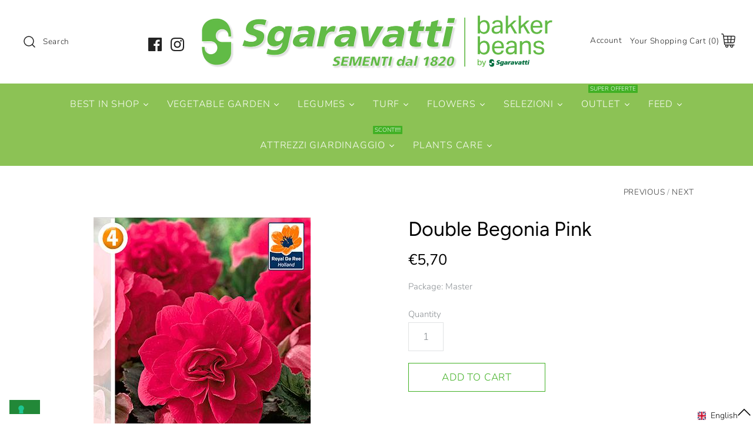

--- FILE ---
content_type: text/html; charset=utf-8
request_url: https://sgaravatti.net/en/collections/begonia/products/begonia-doppia-rosa
body_size: 92942
content:
<!DOCTYPE html>
<html class="no-js" lang="en">
<head>
  
  <!-- Google Tag Manager -->
<script>(function(w,d,s,l,i){w[l]=w[l]||[];w[l].push({'gtm.start':
new Date().getTime(),event:'gtm.js'});var f=d.getElementsByTagName(s)[0],
j=d.createElement(s),dl=l!='dataLayer'?'&l='+l:'';j.async=true;j.src=
'https://www.googletagmanager.com/gtm.js?id='+i+dl;f.parentNode.insertBefore(j,f);
})(window,document,'script','dataLayer','GTM-WGCRTZS');</script>
<!-- End Google Tag Manager -->
  <!-- Symmetry 4.5.1 -->
  <meta charset="UTF-8">
  <meta http-equiv="X-UA-Compatible" content="IE=edge,chrome=1">
  <meta name="viewport" content="width=device-width,initial-scale=1.0" />
  <meta name="theme-color" content="#228838">

  
  <link rel="shortcut icon" href="//sgaravatti.net/cdn/shop/files/Favicon_OLD.png?v=1614315146" type="image/png" />
  

  <title>
    Double Begonia Pink Bulbs. Buy them online | Sgaravatti Shop
  </title>
  
  <meta name="description" content="Browse the website and purchase now Double Begonia Pink Bulbs sold by Sgaravatti Shop. Fast Shipping all around Europe." />
  
  <link rel="canonical" href="https://sgaravatti.net/en/products/begonia-doppia-rosa" />

  




<meta property="og:site_name" content="Sgaravatti Shop">
<meta property="og:url" content="https://sgaravatti.net/en/products/begonia-doppia-rosa">
<meta property="og:title" content="Double Begonia Pink">
<meta property="og:type" content="product">
<meta property="og:description" content="Browse the website and purchase now Double Begonia Pink Bulbs sold by Sgaravatti Shop. Fast Shipping all around Europe.">

  <meta property="og:price:amount" content="5,70">
  <meta property="og:price:currency" content="EUR">

<meta property="og:image" content="http://sgaravatti.net/cdn/shop/products/08361-Begonia-double-pink_1200x1200.jpg?v=1608213193">
<meta property="og:image:secure_url" content="https://sgaravatti.net/cdn/shop/products/08361-Begonia-double-pink_1200x1200.jpg?v=1608213193">


<meta name="twitter:card" content="summary_large_image">
<meta name="twitter:title" content="Double Begonia Pink">
<meta name="twitter:description" content="Browse the website and purchase now Double Begonia Pink Bulbs sold by Sgaravatti Shop. Fast Shipping all around Europe.">


  <link href="//sgaravatti.net/cdn/shop/t/3/assets/styles.scss.css?v=177184819110662808961761987417" rel="stylesheet" type="text/css" media="all" />

  <script src="https://code.jquery.com/jquery-3.3.1.min.js" type="text/javascript"></script>

  

  <!-- "snippets/buddha-megamenu-before.liquid" was not rendered, the associated app was uninstalled -->
  <!-- "snippets/buddha-megamenu.liquid" was not rendered, the associated app was uninstalled -->
  <script>window.performance && window.performance.mark && window.performance.mark('shopify.content_for_header.start');</script><meta name="google-site-verification" content="4zrNmE4loSzciSlXTfdG8L2YyKig9w8OwYHacPHY4ic">
<meta name="google-site-verification" content="epQv8E1Wb-OrJ0W4OMtBMZOhcXg7PAP6XgcSDuyos1g">
<meta id="shopify-digital-wallet" name="shopify-digital-wallet" content="/22693511248/digital_wallets/dialog">
<meta name="shopify-checkout-api-token" content="02cdd6fe38a91afcf3fea58e0e58b148">
<meta id="in-context-paypal-metadata" data-shop-id="22693511248" data-venmo-supported="false" data-environment="production" data-locale="en_US" data-paypal-v4="true" data-currency="EUR">
<link rel="alternate" hreflang="x-default" href="https://sgaravatti.net/products/begonia-doppia-rosa">
<link rel="alternate" hreflang="it" href="https://sgaravatti.net/products/begonia-doppia-rosa">
<link rel="alternate" hreflang="en" href="https://sgaravatti.net/en/products/begonia-doppia-rosa">
<link rel="alternate" type="application/json+oembed" href="https://sgaravatti.net/en/products/begonia-doppia-rosa.oembed">
<script async="async" src="/checkouts/internal/preloads.js?locale=en-IT"></script>
<link rel="preconnect" href="https://shop.app" crossorigin="anonymous">
<script async="async" src="https://shop.app/checkouts/internal/preloads.js?locale=en-IT&shop_id=22693511248" crossorigin="anonymous"></script>
<script id="apple-pay-shop-capabilities" type="application/json">{"shopId":22693511248,"countryCode":"IT","currencyCode":"EUR","merchantCapabilities":["supports3DS"],"merchantId":"gid:\/\/shopify\/Shop\/22693511248","merchantName":"Sgaravatti Shop","requiredBillingContactFields":["postalAddress","email","phone"],"requiredShippingContactFields":["postalAddress","email","phone"],"shippingType":"shipping","supportedNetworks":["visa","maestro","masterCard","amex"],"total":{"type":"pending","label":"Sgaravatti Shop","amount":"1.00"},"shopifyPaymentsEnabled":true,"supportsSubscriptions":true}</script>
<script id="shopify-features" type="application/json">{"accessToken":"02cdd6fe38a91afcf3fea58e0e58b148","betas":["rich-media-storefront-analytics"],"domain":"sgaravatti.net","predictiveSearch":true,"shopId":22693511248,"locale":"en"}</script>
<script>var Shopify = Shopify || {};
Shopify.shop = "fures-store.myshopify.com";
Shopify.locale = "en";
Shopify.currency = {"active":"EUR","rate":"1.0"};
Shopify.country = "IT";
Shopify.theme = {"name":"Symmetry","id":74324967504,"schema_name":"Symmetry","schema_version":"4.5.1","theme_store_id":568,"role":"main"};
Shopify.theme.handle = "null";
Shopify.theme.style = {"id":null,"handle":null};
Shopify.cdnHost = "sgaravatti.net/cdn";
Shopify.routes = Shopify.routes || {};
Shopify.routes.root = "/en/";</script>
<script type="module">!function(o){(o.Shopify=o.Shopify||{}).modules=!0}(window);</script>
<script>!function(o){function n(){var o=[];function n(){o.push(Array.prototype.slice.apply(arguments))}return n.q=o,n}var t=o.Shopify=o.Shopify||{};t.loadFeatures=n(),t.autoloadFeatures=n()}(window);</script>
<script>
  window.ShopifyPay = window.ShopifyPay || {};
  window.ShopifyPay.apiHost = "shop.app\/pay";
  window.ShopifyPay.redirectState = null;
</script>
<script id="shop-js-analytics" type="application/json">{"pageType":"product"}</script>
<script defer="defer" async type="module" src="//sgaravatti.net/cdn/shopifycloud/shop-js/modules/v2/client.init-shop-cart-sync_BdyHc3Nr.en.esm.js"></script>
<script defer="defer" async type="module" src="//sgaravatti.net/cdn/shopifycloud/shop-js/modules/v2/chunk.common_Daul8nwZ.esm.js"></script>
<script type="module">
  await import("//sgaravatti.net/cdn/shopifycloud/shop-js/modules/v2/client.init-shop-cart-sync_BdyHc3Nr.en.esm.js");
await import("//sgaravatti.net/cdn/shopifycloud/shop-js/modules/v2/chunk.common_Daul8nwZ.esm.js");

  window.Shopify.SignInWithShop?.initShopCartSync?.({"fedCMEnabled":true,"windoidEnabled":true});

</script>
<script>
  window.Shopify = window.Shopify || {};
  if (!window.Shopify.featureAssets) window.Shopify.featureAssets = {};
  window.Shopify.featureAssets['shop-js'] = {"shop-cart-sync":["modules/v2/client.shop-cart-sync_QYOiDySF.en.esm.js","modules/v2/chunk.common_Daul8nwZ.esm.js"],"init-fed-cm":["modules/v2/client.init-fed-cm_DchLp9rc.en.esm.js","modules/v2/chunk.common_Daul8nwZ.esm.js"],"shop-button":["modules/v2/client.shop-button_OV7bAJc5.en.esm.js","modules/v2/chunk.common_Daul8nwZ.esm.js"],"init-windoid":["modules/v2/client.init-windoid_DwxFKQ8e.en.esm.js","modules/v2/chunk.common_Daul8nwZ.esm.js"],"shop-cash-offers":["modules/v2/client.shop-cash-offers_DWtL6Bq3.en.esm.js","modules/v2/chunk.common_Daul8nwZ.esm.js","modules/v2/chunk.modal_CQq8HTM6.esm.js"],"shop-toast-manager":["modules/v2/client.shop-toast-manager_CX9r1SjA.en.esm.js","modules/v2/chunk.common_Daul8nwZ.esm.js"],"init-shop-email-lookup-coordinator":["modules/v2/client.init-shop-email-lookup-coordinator_UhKnw74l.en.esm.js","modules/v2/chunk.common_Daul8nwZ.esm.js"],"pay-button":["modules/v2/client.pay-button_DzxNnLDY.en.esm.js","modules/v2/chunk.common_Daul8nwZ.esm.js"],"avatar":["modules/v2/client.avatar_BTnouDA3.en.esm.js"],"init-shop-cart-sync":["modules/v2/client.init-shop-cart-sync_BdyHc3Nr.en.esm.js","modules/v2/chunk.common_Daul8nwZ.esm.js"],"shop-login-button":["modules/v2/client.shop-login-button_D8B466_1.en.esm.js","modules/v2/chunk.common_Daul8nwZ.esm.js","modules/v2/chunk.modal_CQq8HTM6.esm.js"],"init-customer-accounts-sign-up":["modules/v2/client.init-customer-accounts-sign-up_C8fpPm4i.en.esm.js","modules/v2/client.shop-login-button_D8B466_1.en.esm.js","modules/v2/chunk.common_Daul8nwZ.esm.js","modules/v2/chunk.modal_CQq8HTM6.esm.js"],"init-shop-for-new-customer-accounts":["modules/v2/client.init-shop-for-new-customer-accounts_CVTO0Ztu.en.esm.js","modules/v2/client.shop-login-button_D8B466_1.en.esm.js","modules/v2/chunk.common_Daul8nwZ.esm.js","modules/v2/chunk.modal_CQq8HTM6.esm.js"],"init-customer-accounts":["modules/v2/client.init-customer-accounts_dRgKMfrE.en.esm.js","modules/v2/client.shop-login-button_D8B466_1.en.esm.js","modules/v2/chunk.common_Daul8nwZ.esm.js","modules/v2/chunk.modal_CQq8HTM6.esm.js"],"shop-follow-button":["modules/v2/client.shop-follow-button_CkZpjEct.en.esm.js","modules/v2/chunk.common_Daul8nwZ.esm.js","modules/v2/chunk.modal_CQq8HTM6.esm.js"],"lead-capture":["modules/v2/client.lead-capture_BntHBhfp.en.esm.js","modules/v2/chunk.common_Daul8nwZ.esm.js","modules/v2/chunk.modal_CQq8HTM6.esm.js"],"checkout-modal":["modules/v2/client.checkout-modal_CfxcYbTm.en.esm.js","modules/v2/chunk.common_Daul8nwZ.esm.js","modules/v2/chunk.modal_CQq8HTM6.esm.js"],"shop-login":["modules/v2/client.shop-login_Da4GZ2H6.en.esm.js","modules/v2/chunk.common_Daul8nwZ.esm.js","modules/v2/chunk.modal_CQq8HTM6.esm.js"],"payment-terms":["modules/v2/client.payment-terms_MV4M3zvL.en.esm.js","modules/v2/chunk.common_Daul8nwZ.esm.js","modules/v2/chunk.modal_CQq8HTM6.esm.js"]};
</script>
<script>(function() {
  var isLoaded = false;
  function asyncLoad() {
    if (isLoaded) return;
    isLoaded = true;
    var urls = ["https:\/\/cloudsearch-1f874.kxcdn.com\/shopify.js?srp=\/a\/search\u0026shop=fures-store.myshopify.com","https:\/\/orderstatus.w3apps.co\/js\/orderlookup.js?shop=fures-store.myshopify.com","https:\/\/midas.usecorner.io\/referrer.js?shop=fures-store.myshopify.com","https:\/\/cdn-bundler.nice-team.net\/app\/js\/bundler.js?shop=fures-store.myshopify.com","https:\/\/giftbox.ds-cdn.com\/static\/main.js?shop=fures-store.myshopify.com","https:\/\/cdn.hextom.com\/js\/eventpromotionbar.js?shop=fures-store.myshopify.com","https:\/\/cdn.hextom.com\/js\/quickannouncementbar.js?shop=fures-store.myshopify.com"];
    for (var i = 0; i < urls.length; i++) {
      var s = document.createElement('script');
      s.type = 'text/javascript';
      s.async = true;
      s.src = urls[i];
      var x = document.getElementsByTagName('script')[0];
      x.parentNode.insertBefore(s, x);
    }
  };
  if(window.attachEvent) {
    window.attachEvent('onload', asyncLoad);
  } else {
    window.addEventListener('load', asyncLoad, false);
  }
})();</script>
<script id="__st">var __st={"a":22693511248,"offset":3600,"reqid":"4e66713d-1db8-4b1e-86ae-f17f407cb88c-1769013577","pageurl":"sgaravatti.net\/en\/collections\/begonia\/products\/begonia-doppia-rosa","u":"f4dfe76baf47","p":"product","rtyp":"product","rid":4856074502224};</script>
<script>window.ShopifyPaypalV4VisibilityTracking = true;</script>
<script id="captcha-bootstrap">!function(){'use strict';const t='contact',e='account',n='new_comment',o=[[t,t],['blogs',n],['comments',n],[t,'customer']],c=[[e,'customer_login'],[e,'guest_login'],[e,'recover_customer_password'],[e,'create_customer']],r=t=>t.map((([t,e])=>`form[action*='/${t}']:not([data-nocaptcha='true']) input[name='form_type'][value='${e}']`)).join(','),a=t=>()=>t?[...document.querySelectorAll(t)].map((t=>t.form)):[];function s(){const t=[...o],e=r(t);return a(e)}const i='password',u='form_key',d=['recaptcha-v3-token','g-recaptcha-response','h-captcha-response',i],f=()=>{try{return window.sessionStorage}catch{return}},m='__shopify_v',_=t=>t.elements[u];function p(t,e,n=!1){try{const o=window.sessionStorage,c=JSON.parse(o.getItem(e)),{data:r}=function(t){const{data:e,action:n}=t;return t[m]||n?{data:e,action:n}:{data:t,action:n}}(c);for(const[e,n]of Object.entries(r))t.elements[e]&&(t.elements[e].value=n);n&&o.removeItem(e)}catch(o){console.error('form repopulation failed',{error:o})}}const l='form_type',E='cptcha';function T(t){t.dataset[E]=!0}const w=window,h=w.document,L='Shopify',v='ce_forms',y='captcha';let A=!1;((t,e)=>{const n=(g='f06e6c50-85a8-45c8-87d0-21a2b65856fe',I='https://cdn.shopify.com/shopifycloud/storefront-forms-hcaptcha/ce_storefront_forms_captcha_hcaptcha.v1.5.2.iife.js',D={infoText:'Protected by hCaptcha',privacyText:'Privacy',termsText:'Terms'},(t,e,n)=>{const o=w[L][v],c=o.bindForm;if(c)return c(t,g,e,D).then(n);var r;o.q.push([[t,g,e,D],n]),r=I,A||(h.body.append(Object.assign(h.createElement('script'),{id:'captcha-provider',async:!0,src:r})),A=!0)});var g,I,D;w[L]=w[L]||{},w[L][v]=w[L][v]||{},w[L][v].q=[],w[L][y]=w[L][y]||{},w[L][y].protect=function(t,e){n(t,void 0,e),T(t)},Object.freeze(w[L][y]),function(t,e,n,w,h,L){const[v,y,A,g]=function(t,e,n){const i=e?o:[],u=t?c:[],d=[...i,...u],f=r(d),m=r(i),_=r(d.filter((([t,e])=>n.includes(e))));return[a(f),a(m),a(_),s()]}(w,h,L),I=t=>{const e=t.target;return e instanceof HTMLFormElement?e:e&&e.form},D=t=>v().includes(t);t.addEventListener('submit',(t=>{const e=I(t);if(!e)return;const n=D(e)&&!e.dataset.hcaptchaBound&&!e.dataset.recaptchaBound,o=_(e),c=g().includes(e)&&(!o||!o.value);(n||c)&&t.preventDefault(),c&&!n&&(function(t){try{if(!f())return;!function(t){const e=f();if(!e)return;const n=_(t);if(!n)return;const o=n.value;o&&e.removeItem(o)}(t);const e=Array.from(Array(32),(()=>Math.random().toString(36)[2])).join('');!function(t,e){_(t)||t.append(Object.assign(document.createElement('input'),{type:'hidden',name:u})),t.elements[u].value=e}(t,e),function(t,e){const n=f();if(!n)return;const o=[...t.querySelectorAll(`input[type='${i}']`)].map((({name:t})=>t)),c=[...d,...o],r={};for(const[a,s]of new FormData(t).entries())c.includes(a)||(r[a]=s);n.setItem(e,JSON.stringify({[m]:1,action:t.action,data:r}))}(t,e)}catch(e){console.error('failed to persist form',e)}}(e),e.submit())}));const S=(t,e)=>{t&&!t.dataset[E]&&(n(t,e.some((e=>e===t))),T(t))};for(const o of['focusin','change'])t.addEventListener(o,(t=>{const e=I(t);D(e)&&S(e,y())}));const B=e.get('form_key'),M=e.get(l),P=B&&M;t.addEventListener('DOMContentLoaded',(()=>{const t=y();if(P)for(const e of t)e.elements[l].value===M&&p(e,B);[...new Set([...A(),...v().filter((t=>'true'===t.dataset.shopifyCaptcha))])].forEach((e=>S(e,t)))}))}(h,new URLSearchParams(w.location.search),n,t,e,['guest_login'])})(!0,!0)}();</script>
<script integrity="sha256-4kQ18oKyAcykRKYeNunJcIwy7WH5gtpwJnB7kiuLZ1E=" data-source-attribution="shopify.loadfeatures" defer="defer" src="//sgaravatti.net/cdn/shopifycloud/storefront/assets/storefront/load_feature-a0a9edcb.js" crossorigin="anonymous"></script>
<script crossorigin="anonymous" defer="defer" src="//sgaravatti.net/cdn/shopifycloud/storefront/assets/shopify_pay/storefront-65b4c6d7.js?v=20250812"></script>
<script data-source-attribution="shopify.dynamic_checkout.dynamic.init">var Shopify=Shopify||{};Shopify.PaymentButton=Shopify.PaymentButton||{isStorefrontPortableWallets:!0,init:function(){window.Shopify.PaymentButton.init=function(){};var t=document.createElement("script");t.src="https://sgaravatti.net/cdn/shopifycloud/portable-wallets/latest/portable-wallets.en.js",t.type="module",document.head.appendChild(t)}};
</script>
<script data-source-attribution="shopify.dynamic_checkout.buyer_consent">
  function portableWalletsHideBuyerConsent(e){var t=document.getElementById("shopify-buyer-consent"),n=document.getElementById("shopify-subscription-policy-button");t&&n&&(t.classList.add("hidden"),t.setAttribute("aria-hidden","true"),n.removeEventListener("click",e))}function portableWalletsShowBuyerConsent(e){var t=document.getElementById("shopify-buyer-consent"),n=document.getElementById("shopify-subscription-policy-button");t&&n&&(t.classList.remove("hidden"),t.removeAttribute("aria-hidden"),n.addEventListener("click",e))}window.Shopify?.PaymentButton&&(window.Shopify.PaymentButton.hideBuyerConsent=portableWalletsHideBuyerConsent,window.Shopify.PaymentButton.showBuyerConsent=portableWalletsShowBuyerConsent);
</script>
<script>
  function portableWalletsCleanup(e){e&&e.src&&console.error("Failed to load portable wallets script "+e.src);var t=document.querySelectorAll("shopify-accelerated-checkout .shopify-payment-button__skeleton, shopify-accelerated-checkout-cart .wallet-cart-button__skeleton"),e=document.getElementById("shopify-buyer-consent");for(let e=0;e<t.length;e++)t[e].remove();e&&e.remove()}function portableWalletsNotLoadedAsModule(e){e instanceof ErrorEvent&&"string"==typeof e.message&&e.message.includes("import.meta")&&"string"==typeof e.filename&&e.filename.includes("portable-wallets")&&(window.removeEventListener("error",portableWalletsNotLoadedAsModule),window.Shopify.PaymentButton.failedToLoad=e,"loading"===document.readyState?document.addEventListener("DOMContentLoaded",window.Shopify.PaymentButton.init):window.Shopify.PaymentButton.init())}window.addEventListener("error",portableWalletsNotLoadedAsModule);
</script>

<script type="module" src="https://sgaravatti.net/cdn/shopifycloud/portable-wallets/latest/portable-wallets.en.js" onError="portableWalletsCleanup(this)" crossorigin="anonymous"></script>
<script nomodule>
  document.addEventListener("DOMContentLoaded", portableWalletsCleanup);
</script>

<link id="shopify-accelerated-checkout-styles" rel="stylesheet" media="screen" href="https://sgaravatti.net/cdn/shopifycloud/portable-wallets/latest/accelerated-checkout-backwards-compat.css" crossorigin="anonymous">
<style id="shopify-accelerated-checkout-cart">
        #shopify-buyer-consent {
  margin-top: 1em;
  display: inline-block;
  width: 100%;
}

#shopify-buyer-consent.hidden {
  display: none;
}

#shopify-subscription-policy-button {
  background: none;
  border: none;
  padding: 0;
  text-decoration: underline;
  font-size: inherit;
  cursor: pointer;
}

#shopify-subscription-policy-button::before {
  box-shadow: none;
}

      </style>
<script id="sections-script" data-sections="product-recommendations" defer="defer" src="//sgaravatti.net/cdn/shop/t/3/compiled_assets/scripts.js?v=7202"></script>
<script>window.performance && window.performance.mark && window.performance.mark('shopify.content_for_header.end');</script><script>
    Shopify.money_format = "€{{amount_with_comma_separator}}";
    window.theme = window.theme || {};
    theme.jQuery = jQuery;
    theme.money_format = "€{{amount_with_comma_separator}}";
    theme.money_container = '.theme-money';
    document.documentElement.className = document.documentElement.className.replace('no-js', '');
  </script>
   
   

  
  




<link rel="dns-prefetch" href="https://cdn.secomapp.com/">
<link rel="dns-prefetch" href="https://ajax.googleapis.com/">
<link rel="dns-prefetch" href="https://cdnjs.cloudflare.com/">
<link rel="preload" as="stylesheet" href="//sgaravatti.net/cdn/shop/t/3/assets/sca-pp.css?v=178374312540912810101654004768">

<link rel="stylesheet" href="//sgaravatti.net/cdn/shop/t/3/assets/sca-pp.css?v=178374312540912810101654004768">
 <script>
  
  SCAPPShop = {};
    
  </script> 



    

  <!-- "snippets/shogun-head.liquid" was not rendered, the associated app was uninstalled -->


  
  
<!-- BEGIN app block: shopify://apps/sales-discounts/blocks/countdown/29205fb1-2e68-4d81-a905-d828a51c8413 --><script id="hc_product_countdown_dates" data-p_id="4856074502224" type="application/json">{"3647905497168":{"sale_start":"2025-05-31T22:35:00+00:00","sale_end":"2025-06-30T21:25:00+00:00"},"3647715835984":{"sale_start":"2025-06-30T23:55:00+00:00","sale_end":"2025-07-31T19:55:00+00:00"},"4345539493968":{"sale_start":"2026-01-14T23:00:00+00:00","sale_end":"2026-01-31T22:55:00+00:00"},"4712047444048":{"sale_start":"2026-01-14T23:00:00+00:00","sale_end":"2026-01-31T22:55:00+00:00"},"3722437984336":{"sale_start":"2026-01-14T23:00:00+00:00","sale_end":"2026-01-31T22:55:00+00:00"},"3654264291408":{"sale_start":"2026-01-14T23:00:00+00:00","sale_end":"2026-01-31T22:55:00+00:00"},"3647928270928":{"sale_start":"2026-01-14T23:00:00+00:00","sale_end":"2026-01-31T22:55:00+00:00"},"3722448011344":{"sale_start":"2026-01-14T23:00:00+00:00","sale_end":"2026-01-31T22:55:00+00:00"},"3679452266576":{"sale_start":"2026-01-14T23:00:00+00:00","sale_end":"2026-01-31T22:55:00+00:00"},"3646421172304":{"sale_start":"2026-01-14T23:00:00+00:00","sale_end":"2026-01-31T22:55:00+00:00"},"3651648684112":{"sale_start":"2026-01-14T23:00:00+00:00","sale_end":"2026-01-31T22:55:00+00:00"},"3654198001744":{"sale_start":"2026-01-14T23:00:00+00:00","sale_end":"2026-01-31T22:55:00+00:00"},"4712046592080":{"sale_start":"2026-01-14T23:00:00+00:00","sale_end":"2026-01-31T22:55:00+00:00"},"3646421041232":{"sale_start":"2026-01-14T23:00:00+00:00","sale_end":"2026-01-31T22:55:00+00:00"},"3654267732048":{"sale_start":"2026-01-14T23:00:00+00:00","sale_end":"2026-01-31T22:55:00+00:00"},"3651648782416":{"sale_start":"2026-01-14T23:00:00+00:00","sale_end":"2026-01-31T22:55:00+00:00"},"3651648553040":{"sale_start":"2026-01-14T23:00:00+00:00","sale_end":"2026-01-31T22:55:00+00:00"},"3651006496848":{"sale_start":"2026-01-14T23:00:00+00:00","sale_end":"2026-01-31T22:55:00+00:00"},"3654264127568":{"sale_start":"2026-01-14T23:00:00+00:00","sale_end":"2026-01-31T22:55:00+00:00"},"3651303964752":{"sale_start":"2026-01-14T23:00:00+00:00","sale_end":"2026-01-31T22:55:00+00:00"},"3653872484432":{"sale_start":"2026-01-14T23:00:00+00:00","sale_end":"2026-01-31T22:55:00+00:00"},"3654299517008":{"sale_start":"2026-01-14T23:05:00+00:00","sale_end":"2026-01-31T22:50:00+00:00"},"4712046657616":{"sale_start":"2026-01-14T23:05:00+00:00","sale_end":"2026-01-31T22:50:00+00:00"}}</script>

            <script>
            let hcCountdownSettings = {
                hp_cd_html: '',
                hp_cd_display_on: 0, 
                hp_cd_call_to_action: 0,
                hp_cd_sticky: 0,
                hp_cd_position: 0,
                hp_cd_link: "",
                p_cd_html: '<div class="hc_cd hc_cd_p" data-deadline="2024-04-01T21:55:00+00:00" data-end-action="0" data-flip="0" id="hc_cd_p5471"><div><p class="hc_cd_heading h2">La promo terminerà tra:</p><p class="hc_cd_subheading"></p></div><div class="hc_cd-timer timer_1"><span class="hc_cd_timernum hc_cd_days">00</span> <span class="hc_cd_timernum">:</span> <span class="hc_cd_timernum hc_cd_hours">00</span> <span class="hc_cd_timernum">:</span> <span class="hc_cd_timernum hc_cd_minutes">00</span> <span class="hc_cd_timernum">:</span> <span class="hc_cd_timernum hc_cd_seconds">00</span><div class="hc_cd_timerlabel hc_cd_label_days">Giorni</div><div class="hc_cd_timerlabel hc_cd_label_hours">Ore</div><div class="hc_cd_timerlabel hc_cd_label_minutes">Min</div><div class="hc_cd_timerlabel last hc_cd_label_seconds">Sec</div></div></div>',
                pp_selector: "form[action*='/cart/add'] button[type='submit']",
                pp_position: 1,
                pp_use_campaign_dates: 0,
                pp_valid_till: '2024-04-01 21:55:00+00:00'
            }
            </script>
            <style>#hc_cd_p5471 .hc_cd_timernum{ color: #333; font-size: 22px; } #hc_cd_p5471 .hc_cd_timerlabel{ color: #85868b; font-size: 10px; } #hc_cd_p5471 .hc_cd_heading{ font-size: 18px; color: #333; } #hc_cd_p5471 .hc_cd_subheading{ font-size: 14px; color: #333; } #hc_cd_p5471 .hc_cd_button{ background-color: #333; color: #FFFFFF; font-size: 14px; border-radius: 4px; } #hc_cd_p5471 .hc_cd_button:hover{ color: #FFFFFF; } #hc_cd_p5471{ padding-top: 10px; padding-bottom: 10px; margin-top: 10px; margin-bottom: 10px; border-radius: 10px; border-color: #b3b5bb; border-width: 0px; background: #fff; } #hc_cd_p5471 { --timer-background-color: #eee; } </style>
         
<!-- END app block --><!-- BEGIN app block: shopify://apps/cmp-insert-code/blocks/cmp-insert-code/78eb98c3-3331-4186-baf2-1c07c0f8c0d1 -->



    
        <script type="text/javascript" src="//embeds.iubenda.com/widgets/2b9f583e-a053-45a7-98dd-91b0121ed503.js"></script>

        
            <script src="https://cdn.shopify.com/extensions/01997bfc-7953-7065-a673-0189ed6a04ef/shopify-app-template-php-77/assets/consent-tracking.js" type="text/javascript" async></script>
        
    

<!-- END app block --><!-- BEGIN app block: shopify://apps/langify/blocks/langify/b50c2edb-8c63-4e36-9e7c-a7fdd62ddb8f --><!-- BEGIN app snippet: ly-switcher-factory -->




<style>
  .ly-switcher-wrapper.ly-hide, .ly-recommendation.ly-hide, .ly-recommendation .ly-submit-btn {
    display: none !important;
  }

  #ly-switcher-factory-template {
    display: none;
  }


  
</style>


<template id="ly-switcher-factory-template">
<div data-breakpoint="" class="ly-switcher-wrapper ly-breakpoint-1 fixed bottom_right ly-hide" style="font-size: 14px; margin: 0px 0px; "><div data-dropup="false" onclick="langify.switcher.toggleSwitcherOpen(this)" class="ly-languages-switcher ly-custom-dropdown-switcher ly-bright-theme" style=" margin: 0px 0px;">
          <span role="button" tabindex="0" aria-label="Selected language: English" aria-expanded="false" aria-controls="languagesSwitcherList-1" class="ly-custom-dropdown-current" style="background: #ffffff; color: #000000;  "><i class="ly-icon ly-flag-icon ly-flag-icon-en en "></i><span class="ly-custom-dropdown-current-inner ly-custom-dropdown-current-inner-text">English
</span>
<div aria-hidden="true" class="ly-arrow ly-arrow-black stroke" style="vertical-align: middle; width: 14.0px; height: 14.0px;">
        <svg xmlns="http://www.w3.org/2000/svg" viewBox="0 0 14.0 14.0" height="14.0px" width="14.0px" style="position: absolute;">
          <path d="M1 4.5 L7.0 10.5 L13.0 4.5" fill="transparent" stroke="#000000" stroke-width="1px"/>
        </svg>
      </div>
          </span>
          <ul id="languagesSwitcherList-1" role="list" class="ly-custom-dropdown-list ly-is-open ly-bright-theme" style="background: #ffffff; color: #000000; "><li key="it" style="color: #000000;  margin: 0px 0px;" tabindex="-1">
                  <a class="ly-custom-dropdown-list-element ly-languages-switcher-link ly-bright-theme"
                    href="#"
                      data-language-code="it" 
                    
                    data-ly-locked="true" rel="nofollow"><i class="ly-icon ly-flag-icon ly-flag-icon-it"></i><span class="ly-custom-dropdown-list-element-right">Italian</span></a>
                </li><li key="en" style="color: #000000;  margin: 0px 0px;" tabindex="-1">
                  <a class="ly-custom-dropdown-list-element ly-languages-switcher-link ly-bright-theme"
                    href="#"
                      data-language-code="en" 
                    
                    data-ly-locked="true" rel="nofollow"><i class="ly-icon ly-flag-icon ly-flag-icon-en"></i><span class="ly-custom-dropdown-list-element-right">English</span></a>
                </li></ul>
        </div></div>
</template><link rel="preload stylesheet" href="https://cdn.shopify.com/extensions/019a5e5e-a484-720d-b1ab-d37a963e7bba/extension-langify-79/assets/langify-flags.css" as="style" media="print" onload="this.media='all'; this.onload=null;"><!-- END app snippet -->

<script>
  var langify = window.langify || {};
  var customContents = {};
  var customContents_image = {};
  var langifySettingsOverwrites = {};
  var defaultSettings = {
    debug: false,               // BOOL : Enable/disable console logs
    observe: true,              // BOOL : Enable/disable the entire mutation observer (off switch)
    observeLinks: false,
    observeImages: true,
    observeCustomContents: true,
    maxMutations: 5,
    timeout: 100,               // INT : Milliseconds to wait after a mutation, before the next mutation event will be allowed for the element
    linksBlacklist: [],
    usePlaceholderMatching: false
  };

  if(langify.settings) { 
    langifySettingsOverwrites = Object.assign({}, langify.settings);
    langify.settings = Object.assign(defaultSettings, langify.settings); 
  } else { 
    langify.settings = defaultSettings; 
  }

  langify.settings.theme = null;
  langify.settings.switcher = null;
  if(langify.settings.switcher === null) {
    langify.settings.switcher = {};
  }
  langify.settings.switcher.customIcons = null;

  langify.locale = langify.locale || {
    country_code: "IT",
    language_code: "en",
    currency_code: null,
    primary: false,
    iso_code: "en",
    root_url: "\/en",
    language_id: "ly152015",
    shop_url: "https:\/\/sgaravatti.net",
    domain_feature_enabled: null,
    languages: [{
        iso_code: "it",
        root_url: "\/",
        domain: null,
      },{
        iso_code: "en",
        root_url: "\/en",
        domain: null,
      },]
  };

  langify.localization = {
    available_countries: ["Austria","Belgium","Bulgaria","Croatia","Czechia","Denmark","Estonia","Finland","France","Germany","Greece","Hungary","Ireland","Italy","Latvia","Lithuania","Luxembourg","Netherlands","Poland","Portugal","Romania","Slovakia","Slovenia","Spain","Sweden"],
    available_languages: [{"shop_locale":{"locale":"it","enabled":true,"primary":true,"published":true}},{"shop_locale":{"locale":"en","enabled":true,"primary":false,"published":true}}],
    country: "Italy",
    language: {"shop_locale":{"locale":"en","enabled":true,"primary":false,"published":true}},
    market: {
      handle: "it",
      id: 1097859152,
      metafields: {"error":"json not allowed for this object"},
    }
  };

  // Disable link correction ALWAYS on languages with mapped domains
  
  if(langify.locale.root_url == '/') {
    langify.settings.observeLinks = false;
  }


  function extractImageObject(val) {
  if (!val || val === '') return false;

  // Handle src-sets (e.g., "image_600x600.jpg 1x, image_1200x1200.jpg 2x")
  if (val.search(/([0-9]+w?h?x?,)/gi) > -1) {
    val = val.split(/([0-9]+w?h?x?,)/gi)[0];
  }

  const hostBegin = val.indexOf('//') !== -1 ? val.indexOf('//') : 0;
  const hostEnd = val.lastIndexOf('/') + 1;
  const host = val.substring(hostBegin, hostEnd);
  let afterHost = val.substring(hostEnd);

  // Remove query/hash fragments
  afterHost = afterHost.split('#')[0].split('?')[0];

  // Extract name before any Shopify modifiers or file extension
  // e.g., "photo_600x600_crop_center@2x.jpg" → "photo"
  const name = afterHost.replace(
    /(_[0-9]+x[0-9]*|_{width}x|_{size})?(_crop_(top|center|bottom|left|right))?(@[0-9]*x)?(\.progressive)?(\.(png\.jpg|jpe?g|png|gif|webp))?$/i,
    ''
  );

  // Extract file extension (if any)
  let type = '';
  const match = afterHost.match(/\.(png\.jpg|jpe?g|png|gif|webp)$/i);
  if (match) {
    type = match[1].replace('png.jpg', 'jpg'); // fix weird double-extension cases
  }

  // Clean file name with extension or suffixes normalized
  const file = afterHost.replace(
    /(_[0-9]+x[0-9]*|_{width}x|_{size})?(_crop_(top|center|bottom|left|right))?(@[0-9]*x)?(\.progressive)?(\.(png\.jpg|jpe?g|png|gif|webp))?$/i,
    type ? '.' + type : ''
  );

  return { host, name, type, file };
}



  /* Custom Contents Section*/
  var customContents = {};

customContents["I migliori sul mercato"
          .toLowerCase()
          .trim()
          .replace(/\s+/g, " ")] = 'THE BEST PRODUCTS IN THE MARKET';
customContents["Top di Gamma"
          .toLowerCase()
          .trim()
          .replace(/\s+/g, " ")] = 'BEST IN SHOP';
customContents["Pisello Rondo - Sel. Urano"
          .toLowerCase()
          .trim()
          .replace(/\s+/g, " ")] = 'Rondo Pea - Urano Selection';
customContents["Orto"
          .toLowerCase()
          .trim()
          .replace(/\s+/g, " ")] = 'VEGETABLE GARDEN';
customContents["Legumi"
          .toLowerCase()
          .trim()
          .replace(/\s+/g, " ")] = 'LEGUMES';
customContents["Prato"
          .toLowerCase()
          .trim()
          .replace(/\s+/g, " ")] = 'TURF';
customContents["Fiori"
          .toLowerCase()
          .trim()
          .replace(/\s+/g, " ")] = 'FLOWERS';
customContents["Mangimi"
          .toLowerCase()
          .trim()
          .replace(/\s+/g, " ")] = 'FEED';
customContents["Cura delle Piante"
          .toLowerCase()
          .trim()
          .replace(/\s+/g, " ")] = 'PLANTS CARE';
customContents["Giardinaggio"
          .toLowerCase()
          .trim()
          .replace(/\s+/g, " ")] = 'GARDENING';
customContents["Fagiolo Lavezzi"
          .toLowerCase()
          .trim()
          .replace(/\s+/g, " ")] = 'Lavezzi Bean';
customContents["Fava Slonga"
          .toLowerCase()
          .trim()
          .replace(/\s+/g, " ")] = 'Slonga Broad Bean';
customContents["Mais Dolce var. Roi Soleil F1"
          .toLowerCase()
          .trim()
          .replace(/\s+/g, " ")] = 'Roi Soleil F1 Sweet Corn';
customContents["Fagiolo Balong"
          .toLowerCase()
          .trim()
          .replace(/\s+/g, " ")] = 'Balong Bean';
customContents["Fava Aguadulce Supersimonia"
          .toLowerCase()
          .trim()
          .replace(/\s+/g, " ")] = 'Aguadulce Supersimonia Broad Bean';
customContents["Trifoglio nano Microclover"
          .toLowerCase()
          .trim()
          .replace(/\s+/g, " ")] = 'White clover "Microclover"';
customContents["Fagiolo Baroma VR"
          .toLowerCase()
          .trim()
          .replace(/\s+/g, " ")] = 'Baroma VR Bean';
customContents["Fagiolo Berggold"
          .toLowerCase()
          .trim()
          .replace(/\s+/g, " ")] = 'Berggold bean';
customContents["Dichondra Repens 33% - 50%"
          .toLowerCase()
          .trim()
          .replace(/\s+/g, " ")] = 'Dichondra Repens 33% - 50%';
customContents["Fagiolo Bolero"
          .toLowerCase()
          .trim()
          .replace(/\s+/g, " ")] = 'Bolero Bean';
customContents["Fagiolo Odir"
          .toLowerCase()
          .trim()
          .replace(/\s+/g, " ")] = 'Odir Bean';
customContents["Fagiolo Borlotto Nano"
          .toLowerCase()
          .trim()
          .replace(/\s+/g, " ")] = 'Borlotto dwarf Lingua di Fuoco Bean';
customContents["Fagiolo Cannellino"
          .toLowerCase()
          .trim()
          .replace(/\s+/g, " ")] = 'Cannellino Bean';
customContents["Fagiolo Merveille de Piemonte"
          .toLowerCase()
          .trim()
          .replace(/\s+/g, " ")] = 'Merveille de Piemonte Bean';
customContents["Aglio e Cipolline"
          .toLowerCase()
          .trim()
          .replace(/\s+/g, " ")] = 'Garlic and spring onions';
customContents["Aglio"
          .toLowerCase()
          .trim()
          .replace(/\s+/g, " ")] = 'Garlic';
customContents["Aglio Scalogno"
          .toLowerCase()
          .trim()
          .replace(/\s+/g, " ")] = 'Shallot Garlic';
customContents["Cipolline in Bulbilli"
          .toLowerCase()
          .trim()
          .replace(/\s+/g, " ")] = 'Spring Onions Bulbils';
customContents["Sementi da Orto"
          .toLowerCase()
          .trim()
          .replace(/\s+/g, " ")] = 'Vegetable garden seeds';
customContents["Anguria"
          .toLowerCase()
          .trim()
          .replace(/\s+/g, " ")] = 'Watermelon';
customContents["Broccoletto"
          .toLowerCase()
          .trim()
          .replace(/\s+/g, " ")] = 'Turnip Top';
customContents["Bieta"
          .toLowerCase()
          .trim()
          .replace(/\s+/g, " ")] = 'Beetroot';
customContents["Cipolla"
          .toLowerCase()
          .trim()
          .replace(/\s+/g, " ")] = 'Onion';
customContents["Carota"
          .toLowerCase()
          .trim()
          .replace(/\s+/g, " ")] = 'Carrot';
customContents["Cetriolo"
          .toLowerCase()
          .trim()
          .replace(/\s+/g, " ")] = 'Cucumber';
customContents["Cavolo"
          .toLowerCase()
          .trim()
          .replace(/\s+/g, " ")] = 'Cabbage';
customContents["Cicoria"
          .toLowerCase()
          .trim()
          .replace(/\s+/g, " ")] = 'Chicory';
customContents["Finocchio"
          .toLowerCase()
          .trim()
          .replace(/\s+/g, " ")] = 'Fennel';
customContents["Melone"
          .toLowerCase()
          .trim()
          .replace(/\s+/g, " ")] = 'Melon';
customContents["Melanzana"
          .toLowerCase()
          .trim()
          .replace(/\s+/g, " ")] = 'Aubergine';
customContents["Lattuga"
          .toLowerCase()
          .trim()
          .replace(/\s+/g, " ")] = 'Lettuce';
customContents["Peperoncino Piccante"
          .toLowerCase()
          .trim()
          .replace(/\s+/g, " ")] = 'Chili Pepper';
customContents["Pomodoro"
          .toLowerCase()
          .trim()
          .replace(/\s+/g, " ")] = 'Tomato';
customContents["Prezzemolo"
          .toLowerCase()
          .trim()
          .replace(/\s+/g, " ")] = 'Parsley';
customContents["Rapa"
          .toLowerCase()
          .trim()
          .replace(/\s+/g, " ")] = 'Turnip';
customContents["Ravanello"
          .toLowerCase()
          .trim()
          .replace(/\s+/g, " ")] = 'Radish';
customContents["Sedano"
          .toLowerCase()
          .trim()
          .replace(/\s+/g, " ")] = 'Celery';
customContents["Zucca"
          .toLowerCase()
          .trim()
          .replace(/\s+/g, " ")] = 'Pumpink';
customContents["Zucchino"
          .toLowerCase()
          .trim()
          .replace(/\s+/g, " ")] = 'Zucchini';
customContents["VEDI TUTTI"
          .toLowerCase()
          .trim()
          .replace(/\s+/g, " ")] = 'SEE ALL';
customContents["LE MIGLIORI VARIETÀ SUL MERCATO"
          .toLowerCase()
          .trim()
          .replace(/\s+/g, " ")] = 'BEST VARIETIES AVAILABLE ON THE MARKET';
customContents["Sementi di Aromatiche"
          .toLowerCase()
          .trim()
          .replace(/\s+/g, " ")] = 'Aromatic plants seeds';
customContents["I PIÙ VENDUTI"
          .toLowerCase()
          .trim()
          .replace(/\s+/g, " ")] = 'BEST SELLER';
customContents["Anice"
          .toLowerCase()
          .trim()
          .replace(/\s+/g, " ")] = 'Anise';
customContents["Camomilla"
          .toLowerCase()
          .trim()
          .replace(/\s+/g, " ")] = 'Chamomile';
customContents["Cappero"
          .toLowerCase()
          .trim()
          .replace(/\s+/g, " ")] = 'Caper';
customContents["Erba Cipollina"
          .toLowerCase()
          .trim()
          .replace(/\s+/g, " ")] = 'Chives';
customContents["Rosmarino"
          .toLowerCase()
          .trim()
          .replace(/\s+/g, " ")] = 'Rosemary';
customContents["Origano"
          .toLowerCase()
          .trim()
          .replace(/\s+/g, " ")] = 'Origan';
customContents["Timo Pepolino"
          .toLowerCase()
          .trim()
          .replace(/\s+/g, " ")] = 'Thyme';
customContents["Menta Spicata"
          .toLowerCase()
          .trim()
          .replace(/\s+/g, " ")] = 'Mint';
customContents["Sementi BIO"
          .toLowerCase()
          .trim()
          .replace(/\s+/g, " ")] = 'Organic Seeds';
customContents["Barbabietola Detroit Bio"
          .toLowerCase()
          .trim()
          .replace(/\s+/g, " ")] = 'Detroit Organic Beetroot';
customContents["Broccoletto Centoventino Bio"
          .toLowerCase()
          .trim()
          .replace(/\s+/g, " ")] = 'Organic Turnip Top Centoventino';
customContents["Carota Mezza Lunga Nantese Bio"
          .toLowerCase()
          .trim()
          .replace(/\s+/g, " ")] = 'Nantese Organic Carrot';
customContents["Basilico Italiano Comune Bio"
          .toLowerCase()
          .trim()
          .replace(/\s+/g, " ")] = 'Organic Italian Common Basil';
customContents["Fagiolo Cannellino Bio"
          .toLowerCase()
          .trim()
          .replace(/\s+/g, " ")] = 'Organic Cannellino Bean';
customContents["Lattuga Regina di Maggio Bio"
          .toLowerCase()
          .trim()
          .replace(/\s+/g, " ")] = 'Organic Queen of May Lettuce';
customContents["Pomodoro San Marzano 2 Bio"
          .toLowerCase()
          .trim()
          .replace(/\s+/g, " ")] = 'San Marzano 2 Organic Tomato';
customContents["Porro Carentan 2 Bio"
          .toLowerCase()
          .trim()
          .replace(/\s+/g, " ")] = 'De Carentan 2 Organic Leek';
customContents["Alkekengi"
          .toLowerCase()
          .trim()
          .replace(/\s+/g, " ")] = 'Alkekengi';
customContents["Ginger"
          .toLowerCase()
          .trim()
          .replace(/\s+/g, " ")] = 'Ginger';
customContents["Carota Viola"
          .toLowerCase()
          .trim()
          .replace(/\s+/g, " ")] = 'Purple Carrot';
customContents["Goji"
          .toLowerCase()
          .trim()
          .replace(/\s+/g, " ")] = 'Goji';
customContents["Cartamo"
          .toLowerCase()
          .trim()
          .replace(/\s+/g, " ")] = 'Safflower';
customContents["Liquirizia"
          .toLowerCase()
          .trim()
          .replace(/\s+/g, " ")] = 'Licorice';
customContents["Daikon"
          .toLowerCase()
          .trim()
          .replace(/\s+/g, " ")] = 'Daikon';
customContents["Chia"
          .toLowerCase()
          .trim()
          .replace(/\s+/g, " ")] = 'Chia';
customContents["Hybrid F1"
          .toLowerCase()
          .trim()
          .replace(/\s+/g, " ")] = 'Hybrid F1';
customContents["Anguria Crimson Giant"
          .toLowerCase()
          .trim()
          .replace(/\s+/g, " ")] = 'Crimson Giant Watermelon';
customContents["Peperone Gold Imperator"
          .toLowerCase()
          .trim()
          .replace(/\s+/g, " ")] = 'Gold Imperator Pepper';
customContents["Cavolfiore Summer White Snow"
          .toLowerCase()
          .trim()
          .replace(/\s+/g, " ")] = 'Summer White Snow Cauliflower';
customContents["Cavolo Broccolo Balimo"
          .toLowerCase()
          .trim()
          .replace(/\s+/g, " ")] = 'Balimo Broccoli Cabbage';
customContents["Carota Barracuda"
          .toLowerCase()
          .trim()
          .replace(/\s+/g, " ")] = 'Barracuda Carrot';
customContents["Pomodoro San Remo"
          .toLowerCase()
          .trim()
          .replace(/\s+/g, " ")] = 'San Remo Tomato';
customContents["Spinacio Trombone"
          .toLowerCase()
          .trim()
          .replace(/\s+/g, " ")] = 'Trombone Spinach';
customContents["Zucchino Impero"
          .toLowerCase()
          .trim()
          .replace(/\s+/g, " ")] = 'Empire Zucchini';
customContents["Fagiolo"
          .toLowerCase()
          .trim()
          .replace(/\s+/g, " ")] = 'Bean';
customContents["Fava"
          .toLowerCase()
          .trim()
          .replace(/\s+/g, " ")] = 'Broad Bean';
customContents["Cece"
          .toLowerCase()
          .trim()
          .replace(/\s+/g, " ")] = 'Chickpea';
customContents["Pisello"
          .toLowerCase()
          .trim()
          .replace(/\s+/g, " ")] = 'Pea';
customContents["Fagiolo nano da Sgranare"
          .toLowerCase()
          .trim()
          .replace(/\s+/g, " ")] = 'Dwarf Bean to be shelled';
customContents["Fagiolo rampicante da Sgranare"
          .toLowerCase()
          .trim()
          .replace(/\s+/g, " ")] = 'Climbing Bean to be shelled';
customContents["Fagiolo rampicante mangiatutto"
          .toLowerCase()
          .trim()
          .replace(/\s+/g, " ")] = 'Climbing Eat whole Bean';
customContents["Fagiolo nano mangiatutto"
          .toLowerCase()
          .trim()
          .replace(/\s+/g, " ")] = 'Dwarf Eat whole Bean';
customContents["Fava Aguadulce Supersimonia Orig. Marocco"
          .toLowerCase()
          .trim()
          .replace(/\s+/g, " ")] = 'Aguadulce Supersimonia Broad Bean Orig. Morocco';
customContents["Fava Extra Precoce Grano Bianco"
          .toLowerCase()
          .trim()
          .replace(/\s+/g, " ")] = 'White Grain Extra early Broad bean';
customContents["Fava Superaguadulce"
          .toLowerCase()
          .trim()
          .replace(/\s+/g, " ")] = 'Superaguadulce Broad Bean';
customContents["Cece Bio"
          .toLowerCase()
          .trim()
          .replace(/\s+/g, " ")] = 'Organic chickpea';
customContents["Pisello nano"
          .toLowerCase()
          .trim()
          .replace(/\s+/g, " ")] = 'Dwarf Pea';
customContents["Pisello mezza rama"
          .toLowerCase()
          .trim()
          .replace(/\s+/g, " ")] = 'Half Height Pea';
customContents["Pisello rampicante"
          .toLowerCase()
          .trim()
          .replace(/\s+/g, " ")] = 'Climbing Pea';
customContents["NOVITA'!!!"
          .toLowerCase()
          .trim()
          .replace(/\s+/g, " ")] = 'NEW!!!';
customContents["Sementi per Prato"
          .toLowerCase()
          .trim()
          .replace(/\s+/g, " ")] = 'Meadow Seeds';
customContents["Specie dei tappeti erbosi"
          .toLowerCase()
          .trim()
          .replace(/\s+/g, " ")] = 'Turf Species';
customContents["Miscugli per tappeti erbosi"
          .toLowerCase()
          .trim()
          .replace(/\s+/g, " ")] = 'Mixtures for Turf';
customContents["Sementi da Fiore"
          .toLowerCase()
          .trim()
          .replace(/\s+/g, " ")] = 'Flower Seeds';
customContents["Fiori Edibili"
          .toLowerCase()
          .trim()
          .replace(/\s+/g, " ")] = 'Edible Flowers';
customContents["Mellifere"
          .toLowerCase()
          .trim()
          .replace(/\s+/g, " ")] = 'Honey Plants';
customContents["Bulbi a piantagione autunnale"
          .toLowerCase()
          .trim()
          .replace(/\s+/g, " ")] = 'Autumn planting Bulbs';
customContents["Bulbi a piantagione primaverile"
          .toLowerCase()
          .trim()
          .replace(/\s+/g, " ")] = 'Spring planting Bulbs';
customContents["Acroclinio"
          .toLowerCase()
          .trim()
          .replace(/\s+/g, " ")] = 'Acroclinium';
customContents["Campanula Semplice in Miscuglio"
          .toLowerCase()
          .trim()
          .replace(/\s+/g, " ")] = 'Simple Bellflower Mixture';
customContents["Geranio"
          .toLowerCase()
          .trim()
          .replace(/\s+/g, " ")] = 'Geranium';
customContents["Garofano Chabaud Doppio Miscuglio"
          .toLowerCase()
          .trim()
          .replace(/\s+/g, " ")] = 'Carnation Chabaud Double Mixture';
customContents["Girasole Gigante"
          .toLowerCase()
          .trim()
          .replace(/\s+/g, " ")] = 'Giant Sunflower';
customContents["Margheritine Semplici Bianche (Prato)"
          .toLowerCase()
          .trim()
          .replace(/\s+/g, " ")] = 'Simple White Daisies (Lawn)';
customContents["Papavero Rosolaccio"
          .toLowerCase()
          .trim()
          .replace(/\s+/g, " ")] = 'Red Poppy';
customContents["Miscuglio di Fiori Annuali"
          .toLowerCase()
          .trim()
          .replace(/\s+/g, " ")] = 'Annual Flower Mixture';
customContents["Petunia Ibrida Superbissima Mix"
          .toLowerCase()
          .trim()
          .replace(/\s+/g, " ")] = 'Hybrid Petunia Superbissima Mixture';
customContents["Primula dei Giardini in Miscuglio"
          .toLowerCase()
          .trim()
          .replace(/\s+/g, " ")] = 'Garden Primrose Mixture';
customContents["Violette a Mammole"
          .toLowerCase()
          .trim()
          .replace(/\s+/g, " ")] = 'Mammole Violets';
customContents["Zinnia Messicana Mix"
          .toLowerCase()
          .trim()
          .replace(/\s+/g, " ")] = 'Mexican Zinnia Mixture';
customContents["Calendula Edibile"
          .toLowerCase()
          .trim()
          .replace(/\s+/g, " ")] = 'Edible Pot Marigold';
customContents["Agerato Edibile"
          .toLowerCase()
          .trim()
          .replace(/\s+/g, " ")] = 'Edible Agerato';
customContents["Bocca di Leone Edibile"
          .toLowerCase()
          .trim()
          .replace(/\s+/g, " ")] = 'Edible Snapdragon';
customContents["Nasturzio Edibile"
          .toLowerCase()
          .trim()
          .replace(/\s+/g, " ")] = 'Edible Nasturtium';
customContents["Viola del Pensiero Edibile"
          .toLowerCase()
          .trim()
          .replace(/\s+/g, " ")] = 'Edible Pansy';
customContents["Garofano Edibile"
          .toLowerCase()
          .trim()
          .replace(/\s+/g, " ")] = 'Edible Carnation';
customContents["Tagete Edibile"
          .toLowerCase()
          .trim()
          .replace(/\s+/g, " ")] = 'Edible Marigold';
customContents["Coriandolo Mellifera"
          .toLowerCase()
          .trim()
          .replace(/\s+/g, " ")] = 'Coriander - Honey Plant';
customContents["Fiordaliso Mellifera"
          .toLowerCase()
          .trim()
          .replace(/\s+/g, " ")] = 'Cornflower - Honey Plant';
customContents["Facelia Mellifera"
          .toLowerCase()
          .trim()
          .replace(/\s+/g, " ")] = 'Phacelia - Honey Plant';
customContents["Borragine Mellifera"
          .toLowerCase()
          .trim()
          .replace(/\s+/g, " ")] = 'Borage - Honey Plant';
customContents["Giacinto"
          .toLowerCase()
          .trim()
          .replace(/\s+/g, " ")] = 'Hyacinth';
customContents["Iris"
          .toLowerCase()
          .trim()
          .replace(/\s+/g, " ")] = 'Iris';
customContents["Crocus"
          .toLowerCase()
          .trim()
          .replace(/\s+/g, " ")] = 'Crocus';
customContents["Tulipano"
          .toLowerCase()
          .trim()
          .replace(/\s+/g, " ")] = 'Tulip';
customContents["Calla"
          .toLowerCase()
          .trim()
          .replace(/\s+/g, " ")] = 'Calla Lily';
customContents["Giglio"
          .toLowerCase()
          .trim()
          .replace(/\s+/g, " ")] = 'Lily';
customContents["Altre Specie"
          .toLowerCase()
          .trim()
          .replace(/\s+/g, " ")] = 'Other Species';
customContents["Narciso"
          .toLowerCase()
          .trim()
          .replace(/\s+/g, " ")] = 'Daffodil';
customContents["Ciclamino"
          .toLowerCase()
          .trim()
          .replace(/\s+/g, " ")] = 'Cyclamen';
customContents["Anemone"
          .toLowerCase()
          .trim()
          .replace(/\s+/g, " ")] = 'Anemone';
customContents["Promopack \u0026 Idee Regalo"
          .toLowerCase()
          .trim()
          .replace(/\s+/g, " ")] = 'Promopack & Gift Ideas';
customContents["Tarassaco Edibile"
          .toLowerCase()
          .trim()
          .replace(/\s+/g, " ")] = 'Edible Dandelion';
customContents["Fresia"
          .toLowerCase()
          .trim()
          .replace(/\s+/g, " ")] = 'Freesia';
customContents["Peonia"
          .toLowerCase()
          .trim()
          .replace(/\s+/g, " ")] = 'Peony';
customContents["Canna Indica"
          .toLowerCase()
          .trim()
          .replace(/\s+/g, " ")] = 'Canna Indica';
customContents["Gladiolo"
          .toLowerCase()
          .trim()
          .replace(/\s+/g, " ")] = 'Gladiolus';
customContents["Dahlia"
          .toLowerCase()
          .trim()
          .replace(/\s+/g, " ")] = 'Dahlia';
customContents["Lilium"
          .toLowerCase()
          .trim()
          .replace(/\s+/g, " ")] = 'Lilium';
customContents["Iris Germanica"
          .toLowerCase()
          .trim()
          .replace(/\s+/g, " ")] = 'Germanic Iris';
customContents["Begonia"
          .toLowerCase()
          .trim()
          .replace(/\s+/g, " ")] = 'Begonia';
customContents["Apaganthus"
          .toLowerCase()
          .trim()
          .replace(/\s+/g, " ")] = 'Apaganthus';
customContents["Gypsophila"
          .toLowerCase()
          .trim()
          .replace(/\s+/g, " ")] = 'Gypsophila';
customContents["Mangime Composto Pappagalli"
          .toLowerCase()
          .trim()
          .replace(/\s+/g, " ")] = 'Compound Feed for Parrots';
customContents["Mangime Composto Canarini"
          .toLowerCase()
          .trim()
          .replace(/\s+/g, " ")] = 'Compound Feed for Canaries';
customContents["Mangime Composto Parrocchetti"
          .toLowerCase()
          .trim()
          .replace(/\s+/g, " ")] = 'Compound Feed for Parakeets';
customContents["Mangime Composto Esotici"
          .toLowerCase()
          .trim()
          .replace(/\s+/g, " ")] = 'Compound Feed for Exotics';
customContents["Mangime Composto Roditori"
          .toLowerCase()
          .trim()
          .replace(/\s+/g, " ")] = 'Compound Feed for Rodents';
customContents["Mangime Composto Ginepro Nero Pellet"
          .toLowerCase()
          .trim()
          .replace(/\s+/g, " ")] = 'Compound Feed black Juniper Pellet';
customContents["Mangime Composto Ginepro e Frutta"
          .toLowerCase()
          .trim()
          .replace(/\s+/g, " ")] = 'Compound Feed Juniper and Fruits';
customContents["Mangime Composto Grandi Pappagalli"
          .toLowerCase()
          .trim()
          .replace(/\s+/g, " ")] = 'Compound Feed for Large Parrots';
customContents["Pastoncino Giallo Mimosa"
          .toLowerCase()
          .trim()
          .replace(/\s+/g, " ")] = 'Mimosa Yellow Birds Feed';
customContents["Mangime Composto Uccelli Liberi"
          .toLowerCase()
          .trim()
          .replace(/\s+/g, " ")] = 'Compound Feed for Free Birds';
customContents["SOIL - Terriccio Piante Grasse"
          .toLowerCase()
          .trim()
          .replace(/\s+/g, " ")] = 'SOIL - Soil for Succulents';
customContents["SOIL - Terriccio Argilla Espansa"
          .toLowerCase()
          .trim()
          .replace(/\s+/g, " ")] = 'SOIL - Expanded Clay';
customContents["SOIL - Terriccio Universale"
          .toLowerCase()
          .trim()
          .replace(/\s+/g, " ")] = 'SOIL - Universal Soil';
customContents["SOIL - Terriccio Acidofile"
          .toLowerCase()
          .trim()
          .replace(/\s+/g, " ")] = 'SOIL - Aciophilic Soil';
customContents["SOIL - Terriccio Agrumi"
          .toLowerCase()
          .trim()
          .replace(/\s+/g, " ")] = 'SOIL - Citrus Soil';
customContents["Terriccio Universale Mira Bio"
          .toLowerCase()
          .trim()
          .replace(/\s+/g, " ")] = 'Mira Bio Universal Soil';
customContents["Zeoliti Granulare"
          .toLowerCase()
          .trim()
          .replace(/\s+/g, " ")] = 'Granular Zeolites';
customContents["Terriccio Orchidee"
          .toLowerCase()
          .trim()
          .replace(/\s+/g, " ")] = 'Soil for Orchids';
customContents["Attrezzi a batteria 18V per il giardino"
          .toLowerCase()
          .trim()
          .replace(/\s+/g, " ")] = '18V Battery Powered Gardening Tools';
customContents["Attrezzi a batteria 40V per il giardino"
          .toLowerCase()
          .trim()
          .replace(/\s+/g, " ")] = '40V Battery Powered Gardening Tools';
customContents["Attrezzi a batteria 58V per il giardino"
          .toLowerCase()
          .trim()
          .replace(/\s+/g, " ")] = '50V Battery Powered Gardening Tools';
customContents["Forbici a Batteria"
          .toLowerCase()
          .trim()
          .replace(/\s+/g, " ")] = 'Battery Powered Scissors';
customContents["Substrati"
          .toLowerCase()
          .trim()
          .replace(/\s+/g, " ")] = 'Topsoils';
customContents["Attrezzi a Batteria per il giardino"
          .toLowerCase()
          .trim()
          .replace(/\s+/g, " ")] = 'Battery Powered Gardening Tools';
customContents["Scopri la nuova linea Mixbon Plus"
          .toLowerCase()
          .trim()
          .replace(/\s+/g, " ")] = 'DISCOVER THE NEW "MIXBON PLUS" LINE';
customContents["Prodotti per la difesa della casa"
          .toLowerCase()
          .trim()
          .replace(/\s+/g, " ")] = 'Household care products';
customContents["Prodotti per la difesa delle piante"
          .toLowerCase()
          .trim()
          .replace(/\s+/g, " ")] = 'Plants Care Products';
customContents["Concimi"
          .toLowerCase()
          .trim()
          .replace(/\s+/g, " ")] = 'Fertilizers';
customContents["Insetticidi e repellenti"
          .toLowerCase()
          .trim()
          .replace(/\s+/g, " ")] = 'Insecticides and Repellents';
customContents["Universal Pyremox"
          .toLowerCase()
          .trim()
          .replace(/\s+/g, " ")] = 'Universal Pyremox';
customContents["Mastercid EC"
          .toLowerCase()
          .trim()
          .replace(/\s+/g, " ")] = 'Mastercid EC';
customContents["Insetto repellente Out"
          .toLowerCase()
          .trim()
          .replace(/\s+/g, " ")] = 'Insect repellent Out';
customContents["Mosquito Shield"
          .toLowerCase()
          .trim()
          .replace(/\s+/g, " ")] = 'Mosquito Shield';
customContents["Panda coil"
          .toLowerCase()
          .trim()
          .replace(/\s+/g, " ")] = 'Panda coil';
customContents["Insetto repellente Aerorep"
          .toLowerCase()
          .trim()
          .replace(/\s+/g, " ")] = 'Insect repellent Aerorep';
customContents["Trappole per insetti e ratti"
          .toLowerCase()
          .trim()
          .replace(/\s+/g, " ")] = 'Traps for Pests and Rats';
customContents["Laser eye"
          .toLowerCase()
          .trim()
          .replace(/\s+/g, " ")] = 'Laser eye';
customContents["Armadilha 15 Lamp"
          .toLowerCase()
          .trim()
          .replace(/\s+/g, " ")] = 'Armadilha 15 Lamp';
customContents["Ultrasound Repeller"
          .toLowerCase()
          .trim()
          .replace(/\s+/g, " ")] = 'Ultrasound Repeller';
customContents["Ratt on 25"
          .toLowerCase()
          .trim()
          .replace(/\s+/g, " ")] = 'Ratt on 25';
customContents["Silverfish s-trap"
          .toLowerCase()
          .trim()
          .replace(/\s+/g, " ")] = 'Silverfish s-trap';
customContents["Fly v-trap"
          .toLowerCase()
          .trim()
          .replace(/\s+/g, " ")] = 'Fly v-trap';
customContents["Corroboranti"
          .toLowerCase()
          .trim()
          .replace(/\s+/g, " ")] = 'Invigorating';
customContents["Fungicidi - Fisiopatie"
          .toLowerCase()
          .trim()
          .replace(/\s+/g, " ")] = 'Fungicides - Physiopathies';
customContents["Linea No Grazie!"
          .toLowerCase()
          .trim()
          .replace(/\s+/g, " ")] = '"No Grazie!" Line';
customContents["Prodotti vari per la difesa delle piante"
          .toLowerCase()
          .trim()
          .replace(/\s+/g, " ")] = 'Miscellaneous for plants defense';
customContents["Concimi Liquidi"
          .toLowerCase()
          .trim()
          .replace(/\s+/g, " ")] = 'Liquid Fertilizers';
customContents["Stimolanti"
          .toLowerCase()
          .trim()
          .replace(/\s+/g, " ")] = 'Stimulants';
customContents["Concimi di Base"
          .toLowerCase()
          .trim()
          .replace(/\s+/g, " ")] = 'Basic Fertilizers';
customContents["Concimi Granulari"
          .toLowerCase()
          .trim()
          .replace(/\s+/g, " ")] = 'Granular Fertilizers';
customContents["Concimi per tappeti erbosi"
          .toLowerCase()
          .trim()
          .replace(/\s+/g, " ")] = 'Fertilizers for Turfs';
customContents["Concimi ad azione prolungata"
          .toLowerCase()
          .trim()
          .replace(/\s+/g, " ")] = 'Long-Acting Fertilizers';
customContents["Concimi in Polvere"
          .toLowerCase()
          .trim()
          .replace(/\s+/g, " ")] = 'Powder Fertilizers';
customContents["Concimi Organici"
          .toLowerCase()
          .trim()
          .replace(/\s+/g, " ")] = 'Organic Fertilizers';
customContents["Prodotti vari per la crescita delle piante"
          .toLowerCase()
          .trim()
          .replace(/\s+/g, " ")] = 'Miscellaneous for plants growth';
customContents["Aggiungi al carrello"
          .toLowerCase()
          .trim()
          .replace(/\s+/g, " ")] = 'Add To Cart';
customContents["Nuovi Arrivi!"
          .toLowerCase()
          .trim()
          .replace(/\s+/g, " ")] = 'NEW ARRIVALS!';
customContents["Attrezzi da Giardinaggio"
          .toLowerCase()
          .trim()
          .replace(/\s+/g, " ")] = 'GARDENING TOOLS';
customContents["Attrezzi Texas - Sgaravatti Rivenditore Esclusivo"
          .toLowerCase()
          .trim()
          .replace(/\s+/g, " ")] = 'TEXAS GARDENING TOOLS - SGARAVATTI EXCLUSIVE RETAILER';
customContents["Acquistati Frequentemente Assieme"
          .toLowerCase()
          .trim()
          .replace(/\s+/g, " ")] = 'Frequently Bought Together';
customContents["Prezzo Totale:"
          .toLowerCase()
          .trim()
          .replace(/\s+/g, " ")] = 'Total Price:';
customContents["Aggiungi la Selezione al Carrello"
          .toLowerCase()
          .trim()
          .replace(/\s+/g, " ")] = 'Add Selection to Cart';
customContents["Questo Prodotto:"
          .toLowerCase()
          .trim()
          .replace(/\s+/g, " ")] = 'This Product:';

  // Images Section
  

  customContents_image[extractImageObject("https:\/\/cdn.shopify.com\/s\/files\/1\/0226\/9351\/1248\/files\/Battery40V.jpg?v=1716977058".toLowerCase()).file] = extractImageObject("https:\/\/cdn.shopify.com\/s\/files\/1\/0226\/9351\/1248\/files\/Battery40V.jpg?v=1716977058");
  

  customContents_image[extractImageObject("https:\/\/cdn.shopify.com\/s\/files\/1\/0226\/9351\/1248\/collections\/Arieggiatore_MPC_1500.jpg?v=1643187247".toLowerCase()).file] = extractImageObject("https:\/\/cdn.shopify.com\/s\/files\/1\/0226\/9351\/1248\/collections\/Arieggiatore_MPC_1500.jpg?v=1643187247");
  

  customContents_image[extractImageObject("https:\/\/cdn.shopify.com\/s\/files\/1\/0226\/9351\/1248\/collections\/CS3600.jpg?v=1643188066".toLowerCase()).file] = extractImageObject("https:\/\/cdn.shopify.com\/s\/files\/1\/0226\/9351\/1248\/collections\/CS3600.jpg?v=1643188066");
  

  customContents_image[extractImageObject("https:\/\/cdn.shopify.com\/s\/files\/1\/0226\/9351\/1248\/collections\/EL_TEX_2000.jpg?v=1643284794".toLowerCase()).file] = extractImageObject("https:\/\/cdn.shopify.com\/s\/files\/1\/0226\/9351\/1248\/collections\/EL_TEX_2000.jpg?v=1643284794");
  

  customContents_image[extractImageObject("https:\/\/cdn.shopify.com\/s\/files\/1\/0226\/9351\/1248\/collections\/20V_LBX2000.jpg?v=1643187228".toLowerCase()).file] = extractImageObject("https:\/\/cdn.shopify.com\/s\/files\/1\/0226\/9351\/1248\/collections\/20V_LBX2000.jpg?v=1643187228");
  

  customContents_image[extractImageObject("https:\/\/cdn.shopify.com\/s\/files\/1\/0226\/9351\/1248\/collections\/20V_CSX2000.jpg?v=1645022708".toLowerCase()).file] = extractImageObject("https:\/\/cdn.shopify.com\/s\/files\/1\/0226\/9351\/1248\/collections\/20V_CSX2000.jpg?v=1645022708");
  

  customContents_image[extractImageObject("https:\/\/cdn.shopify.com\/s\/files\/1\/0226\/9351\/1248\/collections\/Screenshot_2023-01-04_alle_14.40.05.png?v=1672840091".toLowerCase()).file] = extractImageObject("https:\/\/cdn.shopify.com\/s\/files\/1\/0226\/9351\/1248\/collections\/Screenshot_2023-01-04_alle_14.40.05.png?v=1672840091");
  

  customContents_image[extractImageObject("https:\/\/cdn.shopify.com\/s\/files\/1\/0226\/9351\/1248\/collections\/agricoltura-biologica.jpg?v=1575036550".toLowerCase()).file] = extractImageObject("https:\/\/cdn.shopify.com\/s\/files\/1\/0226\/9351\/1248\/collections\/agricoltura-biologica.jpg?v=1575036550");
  

</script><link rel="preload stylesheet" href="https://cdn.shopify.com/extensions/019a5e5e-a484-720d-b1ab-d37a963e7bba/extension-langify-79/assets/langify-lib.css" as="style" media="print" onload="this.media='all'; this.onload=null;"><!-- END app block --><!-- BEGIN app block: shopify://apps/sales-discounts/blocks/sale-labels/29205fb1-2e68-4d81-a905-d828a51c8413 --><style>#Product-Slider>div+div .hc-sale-tag,.Product__Gallery--stack .Product__SlideItem+.Product__SlideItem .hc-sale-tag,.\#product-card-badge.\@type\:sale,.badge--on-sale,.badge--onsale,.badge.color-sale,.badge.onsale,.flag.sale,.grid-product__on-sale,.grid-product__tag--sale,.hc-sale-tag+.ProductItem__Wrapper .ProductItem__Label,.hc-sale-tag+.badge__container,.hc-sale-tag+.card__inner .badge,.hc-sale-tag+.card__inner+.card__content .card__badge,.hc-sale-tag+link+.card-wrapper .card__badge,.hc-sale-tag+.card__wrapper .card__badge,.hc-sale-tag+.image-wrapper .product-item__badge,.hc-sale-tag+.product--labels,.hc-sale-tag+.product-item__image-wrapper .product-item__label-list,.hc-sale-tag+a .label,.hc-sale-tag+img+.product-item__meta+.product-item__badge,.label .overlay-sale,.lbl.on-sale,.media-column+.media-column .hc-sale-tag,.price__badge-sale,.product-badge--sale,.product-badge__sale,.product-card__label--sale,.product-item__badge--sale,.product-label--on-sale,.product-label--sale,.product-label.sale,.product__badge--sale,.product__badge__item--sale,.product__media-icon,.productitem__badge--sale,.sale-badge,.sale-box,.sale-item.icn,.sale-sticker,.sale_banner,.theme-img+.theme-img .hc-sale-tag,.hc-sale-tag+a+.badge,.hc-sale-tag+div .badge{display:none!important}.facets__display{z-index:3!important}.indiv-product .hc-sale-tag,.product-item--with-hover-swatches .hc-sale-tag,.product-recommendations .hc-sale-tag{z-index:3}#Product-Slider .hc-sale-tag{z-index:6}.product-holder .hc-sale-tag{z-index:9}.apply-gallery-animation .hc-product-page{z-index:10}.product-card.relative.flex.flex-col .hc-sale-tag{z-index:21}@media only screen and (min-width:750px){.product-gallery-item+.product-gallery-item .hc-sale-tag,.product__slide+.product__slide .hc-sale-tag,.yv-product-slider-item+.yv-product-slider-item .hc-sale-tag{display:none!important}}@media (min-width:960px){.product__media-item+.product__media-item .hc-sale-tag,.splide__slide+.splide__slide .hc-sale-tag{display:none!important}}
</style>
<script>
  let hcSaleLabelSettings = {
    domain: "fures-store.myshopify.com",
    variants: [{"id":33107918094416,"title":"Master","option1":"Master","option2":null,"option3":null,"sku":"658266","requires_shipping":true,"taxable":true,"featured_image":null,"available":true,"name":"Double Begonia Pink - Master","public_title":"Master","options":["Master"],"price":570,"weight":100,"compare_at_price":null,"inventory_management":"shopify","barcode":"","requires_selling_plan":false,"selling_plan_allocations":[]}],
    selectedVariant: {"id":33107918094416,"title":"Master","option1":"Master","option2":null,"option3":null,"sku":"658266","requires_shipping":true,"taxable":true,"featured_image":null,"available":true,"name":"Double Begonia Pink - Master","public_title":"Master","options":["Master"],"price":570,"weight":100,"compare_at_price":null,"inventory_management":"shopify","barcode":"","requires_selling_plan":false,"selling_plan_allocations":[]},
    productPageImages: ["\/\/sgaravatti.net\/cdn\/shop\/products\/08361-Begonia-double-pink.jpg?v=1608213193"],
    
  }
</script>
<style>.hc-sale-tag{z-index:2;-webkit-transform:rotate(30deg);transform:rotate(30deg);display:inline-block;width:auto;height:26px;background:#fb485e;-webkit-border-radius:2px 4px 4px 2px;-moz-border-radius:2px 4px 4px 2px;border-radius:2px 4px 4px 2px;margin-top:10px;position:absolute!important;left:12px;top:8px;color:#fff;font-size:14px;font-weight:700;line-height:26px;padding:0 10px 0 10px}.hc-sale-tag:before{content:"";position:absolute;display:block;left:-12px;width:0;height:0;border-top:13px solid transparent;border-bottom:13px solid transparent;border-right:13px solid #fb485e}.hc-sale-tag:after{content:"";background:#ffffff;border-radius:2px;width:4px;height:4px;display:block;position:absolute;left:-2px;top:1px;margin-top:10px}@media screen and (max-width: 680px){.hc-sale-tag{top:2px;left:8px;padding:0 5px;height:22px;line-height:22px}.hc-sale-tag:before{left:-10px;border-top-width:11px;border-bottom-width:11px;border-right-width:11px}.hc-sale-tag:after{width:2px;height:2px;top:0;left:-3px}}.hc-sale-tag{background:#ba2247!important;color:#ffffff!important;}.hc-sale-tag span{color:#ffffff!important}.hc-sale-tag:before{border-right-color:#ba2247;}</style><script>document.addEventListener("DOMContentLoaded",function(){"undefined"!=typeof hcVariants&&function(e){function t(e,t,a){return function(){if(a)return t.apply(this,arguments),e.apply(this,arguments);var n=e.apply(this,arguments);return t.apply(this,arguments),n}}var a=null;function n(){var t=window.location.search.replace(/.*variant=(\d+).*/,"$1");t&&t!=a&&(a=t,e(t))}window.history.pushState=t(history.pushState,n),window.history.replaceState=t(history.replaceState,n),window.addEventListener("popstate",n)}(function(e){let t=null;for(var a=0;a<hcVariants.length;a++)if(hcVariants[a].id==e){t=hcVariants[a];var n=document.querySelectorAll(".hc-product-page.hc-sale-tag");if(t.compare_at_price&&t.compare_at_price>t.price){var r=100*(t.compare_at_price-t.price)/t.compare_at_price;if(null!=r)for(a=0;a<n.length;a++)n[a].childNodes[0].textContent=r.toFixed(0)+"%",n[a].style.display="block";else for(a=0;a<n.length;a++)n[a].style.display="none"}else for(a=0;a<n.length;a++)n[a].style.display="none";break}})});</script> 


<!-- END app block --><!-- BEGIN app block: shopify://apps/quicky/blocks/quickBanner/3421d53e-fb02-449c-a9ef-daf28f28450a --><!-- BEGIN app snippet: vendors --><script defer src="https://cdn.shopify.com/extensions/019ba22d-bc00-7cab-ba6b-d16d0d4e0ee3/starter-kit-125/assets/vendors.js"></script>
<!-- END app snippet -->
<link rel="preconnect" href="https://static.devit.software" crossorigin>
<script>
  (() => {
    const url = new URL("https://cdn.shopify.com/extensions/019ba22d-bc00-7cab-ba6b-d16d0d4e0ee3/starter-kit-125/assets/@");
    window.qb_public_path = `${url.origin}${url.pathname.replace('@', '')}`
  })()
</script>

<script>
  const __globalAbTest = `{}`;
</script>
<div id="qb-extension-root">
  
  

  
  
  

  
  
</div>
<!-- END app block --><!-- BEGIN app block: shopify://apps/frequently-bought/blocks/app-embed-block/b1a8cbea-c844-4842-9529-7c62dbab1b1f --><script>
    window.codeblackbelt = window.codeblackbelt || {};
    window.codeblackbelt.shop = window.codeblackbelt.shop || 'fures-store.myshopify.com';
    
        window.codeblackbelt.productId = 4856074502224;</script><script src="//cdn.codeblackbelt.com/widgets/frequently-bought-together/main.min.js?version=2026012117+0100" async></script>
 <!-- END app block --><!-- BEGIN app block: shopify://apps/minmaxify-order-limits/blocks/app-embed-block/3acfba32-89f3-4377-ae20-cbb9abc48475 --><script type="text/javascript" src="https://limits.minmaxify.com/fures-store.myshopify.com?v=123&r=20241024132404"></script>

<!-- END app block --><script src="https://cdn.shopify.com/extensions/019bbca0-fcf5-7f6c-8590-d768dd0bcdd7/sdm-extensions-56/assets/hc-countdown.min.js" type="text/javascript" defer="defer"></script>
<link href="https://cdn.shopify.com/extensions/019bbca0-fcf5-7f6c-8590-d768dd0bcdd7/sdm-extensions-56/assets/hc-countdown.css" rel="stylesheet" type="text/css" media="all">
<script src="https://cdn.shopify.com/extensions/019a5e5e-a484-720d-b1ab-d37a963e7bba/extension-langify-79/assets/langify-lib.js" type="text/javascript" defer="defer"></script>
<script src="https://cdn.shopify.com/extensions/019bbca0-fcf5-7f6c-8590-d768dd0bcdd7/sdm-extensions-56/assets/hc-sale-labels.min.js" type="text/javascript" defer="defer"></script>
<link href="https://cdn.shopify.com/extensions/0199a438-2b43-7d72-ba8c-f8472dfb5cdc/promotion-popup-allnew-26/assets/popup-main.css" rel="stylesheet" type="text/css" media="all">
<link href="https://monorail-edge.shopifysvc.com" rel="dns-prefetch">
<script>(function(){if ("sendBeacon" in navigator && "performance" in window) {try {var session_token_from_headers = performance.getEntriesByType('navigation')[0].serverTiming.find(x => x.name == '_s').description;} catch {var session_token_from_headers = undefined;}var session_cookie_matches = document.cookie.match(/_shopify_s=([^;]*)/);var session_token_from_cookie = session_cookie_matches && session_cookie_matches.length === 2 ? session_cookie_matches[1] : "";var session_token = session_token_from_headers || session_token_from_cookie || "";function handle_abandonment_event(e) {var entries = performance.getEntries().filter(function(entry) {return /monorail-edge.shopifysvc.com/.test(entry.name);});if (!window.abandonment_tracked && entries.length === 0) {window.abandonment_tracked = true;var currentMs = Date.now();var navigation_start = performance.timing.navigationStart;var payload = {shop_id: 22693511248,url: window.location.href,navigation_start,duration: currentMs - navigation_start,session_token,page_type: "product"};window.navigator.sendBeacon("https://monorail-edge.shopifysvc.com/v1/produce", JSON.stringify({schema_id: "online_store_buyer_site_abandonment/1.1",payload: payload,metadata: {event_created_at_ms: currentMs,event_sent_at_ms: currentMs}}));}}window.addEventListener('pagehide', handle_abandonment_event);}}());</script>
<script id="web-pixels-manager-setup">(function e(e,d,r,n,o){if(void 0===o&&(o={}),!Boolean(null===(a=null===(i=window.Shopify)||void 0===i?void 0:i.analytics)||void 0===a?void 0:a.replayQueue)){var i,a;window.Shopify=window.Shopify||{};var t=window.Shopify;t.analytics=t.analytics||{};var s=t.analytics;s.replayQueue=[],s.publish=function(e,d,r){return s.replayQueue.push([e,d,r]),!0};try{self.performance.mark("wpm:start")}catch(e){}var l=function(){var e={modern:/Edge?\/(1{2}[4-9]|1[2-9]\d|[2-9]\d{2}|\d{4,})\.\d+(\.\d+|)|Firefox\/(1{2}[4-9]|1[2-9]\d|[2-9]\d{2}|\d{4,})\.\d+(\.\d+|)|Chrom(ium|e)\/(9{2}|\d{3,})\.\d+(\.\d+|)|(Maci|X1{2}).+ Version\/(15\.\d+|(1[6-9]|[2-9]\d|\d{3,})\.\d+)([,.]\d+|)( \(\w+\)|)( Mobile\/\w+|) Safari\/|Chrome.+OPR\/(9{2}|\d{3,})\.\d+\.\d+|(CPU[ +]OS|iPhone[ +]OS|CPU[ +]iPhone|CPU IPhone OS|CPU iPad OS)[ +]+(15[._]\d+|(1[6-9]|[2-9]\d|\d{3,})[._]\d+)([._]\d+|)|Android:?[ /-](13[3-9]|1[4-9]\d|[2-9]\d{2}|\d{4,})(\.\d+|)(\.\d+|)|Android.+Firefox\/(13[5-9]|1[4-9]\d|[2-9]\d{2}|\d{4,})\.\d+(\.\d+|)|Android.+Chrom(ium|e)\/(13[3-9]|1[4-9]\d|[2-9]\d{2}|\d{4,})\.\d+(\.\d+|)|SamsungBrowser\/([2-9]\d|\d{3,})\.\d+/,legacy:/Edge?\/(1[6-9]|[2-9]\d|\d{3,})\.\d+(\.\d+|)|Firefox\/(5[4-9]|[6-9]\d|\d{3,})\.\d+(\.\d+|)|Chrom(ium|e)\/(5[1-9]|[6-9]\d|\d{3,})\.\d+(\.\d+|)([\d.]+$|.*Safari\/(?![\d.]+ Edge\/[\d.]+$))|(Maci|X1{2}).+ Version\/(10\.\d+|(1[1-9]|[2-9]\d|\d{3,})\.\d+)([,.]\d+|)( \(\w+\)|)( Mobile\/\w+|) Safari\/|Chrome.+OPR\/(3[89]|[4-9]\d|\d{3,})\.\d+\.\d+|(CPU[ +]OS|iPhone[ +]OS|CPU[ +]iPhone|CPU IPhone OS|CPU iPad OS)[ +]+(10[._]\d+|(1[1-9]|[2-9]\d|\d{3,})[._]\d+)([._]\d+|)|Android:?[ /-](13[3-9]|1[4-9]\d|[2-9]\d{2}|\d{4,})(\.\d+|)(\.\d+|)|Mobile Safari.+OPR\/([89]\d|\d{3,})\.\d+\.\d+|Android.+Firefox\/(13[5-9]|1[4-9]\d|[2-9]\d{2}|\d{4,})\.\d+(\.\d+|)|Android.+Chrom(ium|e)\/(13[3-9]|1[4-9]\d|[2-9]\d{2}|\d{4,})\.\d+(\.\d+|)|Android.+(UC? ?Browser|UCWEB|U3)[ /]?(15\.([5-9]|\d{2,})|(1[6-9]|[2-9]\d|\d{3,})\.\d+)\.\d+|SamsungBrowser\/(5\.\d+|([6-9]|\d{2,})\.\d+)|Android.+MQ{2}Browser\/(14(\.(9|\d{2,})|)|(1[5-9]|[2-9]\d|\d{3,})(\.\d+|))(\.\d+|)|K[Aa][Ii]OS\/(3\.\d+|([4-9]|\d{2,})\.\d+)(\.\d+|)/},d=e.modern,r=e.legacy,n=navigator.userAgent;return n.match(d)?"modern":n.match(r)?"legacy":"unknown"}(),u="modern"===l?"modern":"legacy",c=(null!=n?n:{modern:"",legacy:""})[u],f=function(e){return[e.baseUrl,"/wpm","/b",e.hashVersion,"modern"===e.buildTarget?"m":"l",".js"].join("")}({baseUrl:d,hashVersion:r,buildTarget:u}),m=function(e){var d=e.version,r=e.bundleTarget,n=e.surface,o=e.pageUrl,i=e.monorailEndpoint;return{emit:function(e){var a=e.status,t=e.errorMsg,s=(new Date).getTime(),l=JSON.stringify({metadata:{event_sent_at_ms:s},events:[{schema_id:"web_pixels_manager_load/3.1",payload:{version:d,bundle_target:r,page_url:o,status:a,surface:n,error_msg:t},metadata:{event_created_at_ms:s}}]});if(!i)return console&&console.warn&&console.warn("[Web Pixels Manager] No Monorail endpoint provided, skipping logging."),!1;try{return self.navigator.sendBeacon.bind(self.navigator)(i,l)}catch(e){}var u=new XMLHttpRequest;try{return u.open("POST",i,!0),u.setRequestHeader("Content-Type","text/plain"),u.send(l),!0}catch(e){return console&&console.warn&&console.warn("[Web Pixels Manager] Got an unhandled error while logging to Monorail."),!1}}}}({version:r,bundleTarget:l,surface:e.surface,pageUrl:self.location.href,monorailEndpoint:e.monorailEndpoint});try{o.browserTarget=l,function(e){var d=e.src,r=e.async,n=void 0===r||r,o=e.onload,i=e.onerror,a=e.sri,t=e.scriptDataAttributes,s=void 0===t?{}:t,l=document.createElement("script"),u=document.querySelector("head"),c=document.querySelector("body");if(l.async=n,l.src=d,a&&(l.integrity=a,l.crossOrigin="anonymous"),s)for(var f in s)if(Object.prototype.hasOwnProperty.call(s,f))try{l.dataset[f]=s[f]}catch(e){}if(o&&l.addEventListener("load",o),i&&l.addEventListener("error",i),u)u.appendChild(l);else{if(!c)throw new Error("Did not find a head or body element to append the script");c.appendChild(l)}}({src:f,async:!0,onload:function(){if(!function(){var e,d;return Boolean(null===(d=null===(e=window.Shopify)||void 0===e?void 0:e.analytics)||void 0===d?void 0:d.initialized)}()){var d=window.webPixelsManager.init(e)||void 0;if(d){var r=window.Shopify.analytics;r.replayQueue.forEach((function(e){var r=e[0],n=e[1],o=e[2];d.publishCustomEvent(r,n,o)})),r.replayQueue=[],r.publish=d.publishCustomEvent,r.visitor=d.visitor,r.initialized=!0}}},onerror:function(){return m.emit({status:"failed",errorMsg:"".concat(f," has failed to load")})},sri:function(e){var d=/^sha384-[A-Za-z0-9+/=]+$/;return"string"==typeof e&&d.test(e)}(c)?c:"",scriptDataAttributes:o}),m.emit({status:"loading"})}catch(e){m.emit({status:"failed",errorMsg:(null==e?void 0:e.message)||"Unknown error"})}}})({shopId: 22693511248,storefrontBaseUrl: "https://sgaravatti.net",extensionsBaseUrl: "https://extensions.shopifycdn.com/cdn/shopifycloud/web-pixels-manager",monorailEndpoint: "https://monorail-edge.shopifysvc.com/unstable/produce_batch",surface: "storefront-renderer",enabledBetaFlags: ["2dca8a86"],webPixelsConfigList: [{"id":"1082818886","configuration":"{\"config\":\"{\\\"google_tag_ids\\\":[\\\"G-9ERL59SSE7\\\",\\\"AW-449829512\\\",\\\"GT-PJSNVQ3\\\"],\\\"target_country\\\":\\\"IT\\\",\\\"gtag_events\\\":[{\\\"type\\\":\\\"begin_checkout\\\",\\\"action_label\\\":[\\\"G-9ERL59SSE7\\\",\\\"AW-449829512\\\/AN6rCMqmhPABEIi1v9YB\\\",\\\"AW-449829512\\\/XwBdCJmhgYgYEIi1v9YB\\\"]},{\\\"type\\\":\\\"search\\\",\\\"action_label\\\":[\\\"G-9ERL59SSE7\\\",\\\"AW-449829512\\\/OWhTCM2mhPABEIi1v9YB\\\"]},{\\\"type\\\":\\\"view_item\\\",\\\"action_label\\\":[\\\"G-9ERL59SSE7\\\",\\\"AW-449829512\\\/FOk0CMSmhPABEIi1v9YB\\\",\\\"MC-7YHFBGCMVF\\\"]},{\\\"type\\\":\\\"purchase\\\",\\\"action_label\\\":[\\\"G-9ERL59SSE7\\\",\\\"AW-449829512\\\/mkotCMGmhPABEIi1v9YB\\\",\\\"MC-7YHFBGCMVF\\\"]},{\\\"type\\\":\\\"page_view\\\",\\\"action_label\\\":[\\\"G-9ERL59SSE7\\\",\\\"AW-449829512\\\/SJHmCL6mhPABEIi1v9YB\\\",\\\"MC-7YHFBGCMVF\\\"]},{\\\"type\\\":\\\"add_payment_info\\\",\\\"action_label\\\":[\\\"G-9ERL59SSE7\\\",\\\"AW-449829512\\\/mvjACNCmhPABEIi1v9YB\\\"]},{\\\"type\\\":\\\"add_to_cart\\\",\\\"action_label\\\":[\\\"G-9ERL59SSE7\\\",\\\"AW-449829512\\\/871vCMemhPABEIi1v9YB\\\",\\\"AW-449829512\\\/_2J_CJahgYgYEIi1v9YB\\\"]}],\\\"enable_monitoring_mode\\\":false}\"}","eventPayloadVersion":"v1","runtimeContext":"OPEN","scriptVersion":"b2a88bafab3e21179ed38636efcd8a93","type":"APP","apiClientId":1780363,"privacyPurposes":[],"dataSharingAdjustments":{"protectedCustomerApprovalScopes":["read_customer_address","read_customer_email","read_customer_name","read_customer_personal_data","read_customer_phone"]}},{"id":"248512838","configuration":"{\"pixel_id\":\"157557646157734\",\"pixel_type\":\"facebook_pixel\",\"metaapp_system_user_token\":\"-\"}","eventPayloadVersion":"v1","runtimeContext":"OPEN","scriptVersion":"ca16bc87fe92b6042fbaa3acc2fbdaa6","type":"APP","apiClientId":2329312,"privacyPurposes":["ANALYTICS","MARKETING","SALE_OF_DATA"],"dataSharingAdjustments":{"protectedCustomerApprovalScopes":["read_customer_address","read_customer_email","read_customer_name","read_customer_personal_data","read_customer_phone"]}},{"id":"250118470","eventPayloadVersion":"1","runtimeContext":"LAX","scriptVersion":"1","type":"CUSTOM","privacyPurposes":["ANALYTICS","MARKETING","SALE_OF_DATA"],"name":"GTM Pixel"},{"id":"shopify-app-pixel","configuration":"{}","eventPayloadVersion":"v1","runtimeContext":"STRICT","scriptVersion":"0450","apiClientId":"shopify-pixel","type":"APP","privacyPurposes":["ANALYTICS","MARKETING"]},{"id":"shopify-custom-pixel","eventPayloadVersion":"v1","runtimeContext":"LAX","scriptVersion":"0450","apiClientId":"shopify-pixel","type":"CUSTOM","privacyPurposes":["ANALYTICS","MARKETING"]}],isMerchantRequest: false,initData: {"shop":{"name":"Sgaravatti Shop","paymentSettings":{"currencyCode":"EUR"},"myshopifyDomain":"fures-store.myshopify.com","countryCode":"IT","storefrontUrl":"https:\/\/sgaravatti.net\/en"},"customer":null,"cart":null,"checkout":null,"productVariants":[{"price":{"amount":5.7,"currencyCode":"EUR"},"product":{"title":"Double Begonia Pink","vendor":"Sgaravatti","id":"4856074502224","untranslatedTitle":"Double Begonia Pink","url":"\/en\/products\/begonia-doppia-rosa","type":"primavera"},"id":"33107918094416","image":{"src":"\/\/sgaravatti.net\/cdn\/shop\/products\/08361-Begonia-double-pink.jpg?v=1608213193"},"sku":"658266","title":"Master","untranslatedTitle":"Master"}],"purchasingCompany":null},},"https://sgaravatti.net/cdn","fcfee988w5aeb613cpc8e4bc33m6693e112",{"modern":"","legacy":""},{"shopId":"22693511248","storefrontBaseUrl":"https:\/\/sgaravatti.net","extensionBaseUrl":"https:\/\/extensions.shopifycdn.com\/cdn\/shopifycloud\/web-pixels-manager","surface":"storefront-renderer","enabledBetaFlags":"[\"2dca8a86\"]","isMerchantRequest":"false","hashVersion":"fcfee988w5aeb613cpc8e4bc33m6693e112","publish":"custom","events":"[[\"page_viewed\",{}],[\"product_viewed\",{\"productVariant\":{\"price\":{\"amount\":5.7,\"currencyCode\":\"EUR\"},\"product\":{\"title\":\"Double Begonia Pink\",\"vendor\":\"Sgaravatti\",\"id\":\"4856074502224\",\"untranslatedTitle\":\"Double Begonia Pink\",\"url\":\"\/en\/products\/begonia-doppia-rosa\",\"type\":\"primavera\"},\"id\":\"33107918094416\",\"image\":{\"src\":\"\/\/sgaravatti.net\/cdn\/shop\/products\/08361-Begonia-double-pink.jpg?v=1608213193\"},\"sku\":\"658266\",\"title\":\"Master\",\"untranslatedTitle\":\"Master\"}}]]"});</script><script>
  window.ShopifyAnalytics = window.ShopifyAnalytics || {};
  window.ShopifyAnalytics.meta = window.ShopifyAnalytics.meta || {};
  window.ShopifyAnalytics.meta.currency = 'EUR';
  var meta = {"product":{"id":4856074502224,"gid":"gid:\/\/shopify\/Product\/4856074502224","vendor":"Sgaravatti","type":"primavera","handle":"begonia-doppia-rosa","variants":[{"id":33107918094416,"price":570,"name":"Double Begonia Pink - Master","public_title":"Master","sku":"658266"}],"remote":false},"page":{"pageType":"product","resourceType":"product","resourceId":4856074502224,"requestId":"4e66713d-1db8-4b1e-86ae-f17f407cb88c-1769013577"}};
  for (var attr in meta) {
    window.ShopifyAnalytics.meta[attr] = meta[attr];
  }
</script>
<script class="analytics">
  (function () {
    var customDocumentWrite = function(content) {
      var jquery = null;

      if (window.jQuery) {
        jquery = window.jQuery;
      } else if (window.Checkout && window.Checkout.$) {
        jquery = window.Checkout.$;
      }

      if (jquery) {
        jquery('body').append(content);
      }
    };

    var hasLoggedConversion = function(token) {
      if (token) {
        return document.cookie.indexOf('loggedConversion=' + token) !== -1;
      }
      return false;
    }

    var setCookieIfConversion = function(token) {
      if (token) {
        var twoMonthsFromNow = new Date(Date.now());
        twoMonthsFromNow.setMonth(twoMonthsFromNow.getMonth() + 2);

        document.cookie = 'loggedConversion=' + token + '; expires=' + twoMonthsFromNow;
      }
    }

    var trekkie = window.ShopifyAnalytics.lib = window.trekkie = window.trekkie || [];
    if (trekkie.integrations) {
      return;
    }
    trekkie.methods = [
      'identify',
      'page',
      'ready',
      'track',
      'trackForm',
      'trackLink'
    ];
    trekkie.factory = function(method) {
      return function() {
        var args = Array.prototype.slice.call(arguments);
        args.unshift(method);
        trekkie.push(args);
        return trekkie;
      };
    };
    for (var i = 0; i < trekkie.methods.length; i++) {
      var key = trekkie.methods[i];
      trekkie[key] = trekkie.factory(key);
    }
    trekkie.load = function(config) {
      trekkie.config = config || {};
      trekkie.config.initialDocumentCookie = document.cookie;
      var first = document.getElementsByTagName('script')[0];
      var script = document.createElement('script');
      script.type = 'text/javascript';
      script.onerror = function(e) {
        var scriptFallback = document.createElement('script');
        scriptFallback.type = 'text/javascript';
        scriptFallback.onerror = function(error) {
                var Monorail = {
      produce: function produce(monorailDomain, schemaId, payload) {
        var currentMs = new Date().getTime();
        var event = {
          schema_id: schemaId,
          payload: payload,
          metadata: {
            event_created_at_ms: currentMs,
            event_sent_at_ms: currentMs
          }
        };
        return Monorail.sendRequest("https://" + monorailDomain + "/v1/produce", JSON.stringify(event));
      },
      sendRequest: function sendRequest(endpointUrl, payload) {
        // Try the sendBeacon API
        if (window && window.navigator && typeof window.navigator.sendBeacon === 'function' && typeof window.Blob === 'function' && !Monorail.isIos12()) {
          var blobData = new window.Blob([payload], {
            type: 'text/plain'
          });

          if (window.navigator.sendBeacon(endpointUrl, blobData)) {
            return true;
          } // sendBeacon was not successful

        } // XHR beacon

        var xhr = new XMLHttpRequest();

        try {
          xhr.open('POST', endpointUrl);
          xhr.setRequestHeader('Content-Type', 'text/plain');
          xhr.send(payload);
        } catch (e) {
          console.log(e);
        }

        return false;
      },
      isIos12: function isIos12() {
        return window.navigator.userAgent.lastIndexOf('iPhone; CPU iPhone OS 12_') !== -1 || window.navigator.userAgent.lastIndexOf('iPad; CPU OS 12_') !== -1;
      }
    };
    Monorail.produce('monorail-edge.shopifysvc.com',
      'trekkie_storefront_load_errors/1.1',
      {shop_id: 22693511248,
      theme_id: 74324967504,
      app_name: "storefront",
      context_url: window.location.href,
      source_url: "//sgaravatti.net/cdn/s/trekkie.storefront.cd680fe47e6c39ca5d5df5f0a32d569bc48c0f27.min.js"});

        };
        scriptFallback.async = true;
        scriptFallback.src = '//sgaravatti.net/cdn/s/trekkie.storefront.cd680fe47e6c39ca5d5df5f0a32d569bc48c0f27.min.js';
        first.parentNode.insertBefore(scriptFallback, first);
      };
      script.async = true;
      script.src = '//sgaravatti.net/cdn/s/trekkie.storefront.cd680fe47e6c39ca5d5df5f0a32d569bc48c0f27.min.js';
      first.parentNode.insertBefore(script, first);
    };
    trekkie.load(
      {"Trekkie":{"appName":"storefront","development":false,"defaultAttributes":{"shopId":22693511248,"isMerchantRequest":null,"themeId":74324967504,"themeCityHash":"8685657107800775927","contentLanguage":"en","currency":"EUR","eventMetadataId":"1377ad71-6a25-437c-9be4-cf310a8800c2"},"isServerSideCookieWritingEnabled":true,"monorailRegion":"shop_domain","enabledBetaFlags":["65f19447"]},"Session Attribution":{},"S2S":{"facebookCapiEnabled":true,"source":"trekkie-storefront-renderer","apiClientId":580111}}
    );

    var loaded = false;
    trekkie.ready(function() {
      if (loaded) return;
      loaded = true;

      window.ShopifyAnalytics.lib = window.trekkie;

      var originalDocumentWrite = document.write;
      document.write = customDocumentWrite;
      try { window.ShopifyAnalytics.merchantGoogleAnalytics.call(this); } catch(error) {};
      document.write = originalDocumentWrite;

      window.ShopifyAnalytics.lib.page(null,{"pageType":"product","resourceType":"product","resourceId":4856074502224,"requestId":"4e66713d-1db8-4b1e-86ae-f17f407cb88c-1769013577","shopifyEmitted":true});

      var match = window.location.pathname.match(/checkouts\/(.+)\/(thank_you|post_purchase)/)
      var token = match? match[1]: undefined;
      if (!hasLoggedConversion(token)) {
        setCookieIfConversion(token);
        window.ShopifyAnalytics.lib.track("Viewed Product",{"currency":"EUR","variantId":33107918094416,"productId":4856074502224,"productGid":"gid:\/\/shopify\/Product\/4856074502224","name":"Double Begonia Pink - Master","price":"5.70","sku":"658266","brand":"Sgaravatti","variant":"Master","category":"primavera","nonInteraction":true,"remote":false},undefined,undefined,{"shopifyEmitted":true});
      window.ShopifyAnalytics.lib.track("monorail:\/\/trekkie_storefront_viewed_product\/1.1",{"currency":"EUR","variantId":33107918094416,"productId":4856074502224,"productGid":"gid:\/\/shopify\/Product\/4856074502224","name":"Double Begonia Pink - Master","price":"5.70","sku":"658266","brand":"Sgaravatti","variant":"Master","category":"primavera","nonInteraction":true,"remote":false,"referer":"https:\/\/sgaravatti.net\/en\/collections\/begonia\/products\/begonia-doppia-rosa"});
      }
    });


        var eventsListenerScript = document.createElement('script');
        eventsListenerScript.async = true;
        eventsListenerScript.src = "//sgaravatti.net/cdn/shopifycloud/storefront/assets/shop_events_listener-3da45d37.js";
        document.getElementsByTagName('head')[0].appendChild(eventsListenerScript);

})();</script>
  <script>
  if (!window.ga || (window.ga && typeof window.ga !== 'function')) {
    window.ga = function ga() {
      (window.ga.q = window.ga.q || []).push(arguments);
      if (window.Shopify && window.Shopify.analytics && typeof window.Shopify.analytics.publish === 'function') {
        window.Shopify.analytics.publish("ga_stub_called", {}, {sendTo: "google_osp_migration"});
      }
      console.error("Shopify's Google Analytics stub called with:", Array.from(arguments), "\nSee https://help.shopify.com/manual/promoting-marketing/pixels/pixel-migration#google for more information.");
    };
    if (window.Shopify && window.Shopify.analytics && typeof window.Shopify.analytics.publish === 'function') {
      window.Shopify.analytics.publish("ga_stub_initialized", {}, {sendTo: "google_osp_migration"});
    }
  }
</script>
<script
  defer
  src="https://sgaravatti.net/cdn/shopifycloud/perf-kit/shopify-perf-kit-3.0.4.min.js"
  data-application="storefront-renderer"
  data-shop-id="22693511248"
  data-render-region="gcp-us-east1"
  data-page-type="product"
  data-theme-instance-id="74324967504"
  data-theme-name="Symmetry"
  data-theme-version="4.5.1"
  data-monorail-region="shop_domain"
  data-resource-timing-sampling-rate="10"
  data-shs="true"
  data-shs-beacon="true"
  data-shs-export-with-fetch="true"
  data-shs-logs-sample-rate="1"
  data-shs-beacon-endpoint="https://sgaravatti.net/api/collect"
></script>
</head>


<body class="template-product">
  <!-- "snippets/buddha-megamenu-wireframe.liquid" was not rendered, the associated app was uninstalled -->
  <!-- Google Tag Manager (noscript) -->
<noscript><iframe src="https://www.googletagmanager.com/ns.html?id=GTM-WGCRTZS"
height="0" width="0" style="display:none;visibility:hidden"></iframe></noscript>
<!-- End Google Tag Manager (noscript) -->

  <div id="shopify-section-header" class="shopify-section"><style type="text/css">
  .logo img {
    width: 620px;
  }

  #mobile-header .logo img {
    width: 125px;
  }
</style>



<div data-section-type="header">
  

  <div id="pageheader">

    

    <div id="mobile-header" class="cf">
      <button class="notabutton mobile-nav-toggle" aria-label="Translation missing: en.general.navigation.menu_toggle_aria_label" aria-controls="main-nav">
        <svg xmlns="http://www.w3.org/2000/svg" width="24" height="24" viewBox="0 0 24 24" fill="none" stroke="currentColor" stroke-width="1" stroke-linecap="round" stroke-linejoin="round" class="feather feather-menu"><line x1="3" y1="12" x2="21" y2="12"></line><line x1="3" y1="6" x2="21" y2="6"></line><line x1="3" y1="18" x2="21" y2="18"></line></svg>
      </button>
      
    <div class="logo">
      <a href="/" title="Sgaravatti Shop">
        
        
        <img src="//sgaravatti.net/cdn/shop/files/BB_logo_GG_v3_695f16e5-b89f-4179-93bd-0ad563d26fe0_1240x.png?v=1642502943" alt="" />
        
      </a>
    </div><!-- /#logo -->
    
      <a href="/cart" class="cart-count">
        <span class="beside-svg">(0)</span>
        <svg height="512pt" viewBox="-3 0 512 512" width="512pt" xmlns="http://www.w3.org/2000/svg"><title>Cart</title><path d="m494.929688 97.148438c-9.492188-10.84375-23.023438-16.816407-38.097657-16.816407h-364.429687l-3.667969-27.5c-3.953125-29.625-24.578125-52.832031-46.957031-52.832031h-26.777344c-8.285156 0-15 6.714844-15 15s6.714844 15 15 15h26.777344c4.8125 0 15.003906 10.175781 17.21875 26.796875l42.9375 322.039063c1.890625 14.195312 9.183594 27.484374 20.535156 37.421874 8.417969 7.371094 18.367188 12.273438 28.789062 14.324219-4.246093 7.808594-6.660156 16.753907-6.660156 26.25 0 30.421875 24.75 55.167969 55.167969 55.167969s55.167969-24.746094 55.167969-55.167969c0-9.0625-2.210938-17.613281-6.101563-25.164062h78.601563c-3.890625 7.550781-6.101563 16.101562-6.101563 25.164062 0 30.421875 24.75 55.167969 55.167969 55.167969s55.167969-24.746094 55.167969-55.167969c0-9.0625-2.210938-17.613281-6.101563-25.164062h39.300782c8.28125 0 15-6.71875 15-15 0-8.285157-6.71875-15-15-15h-302.589844c-14.65625 0-28.671875-12.273438-30.609375-26.800781l-3.136719-23.535157h116.746094c.003906 0 .007812.003907.011718.003907.003907 0 .007813-.003907.015626-.003907h96.367187c.003906 0 .007813.003907.015625.003907.003906 0 .003906-.003907.007812-.003907h83.003907c14.320312 0 28.457031-5.472656 39.808593-15.40625 11.351563-9.9375 18.644532-23.230469 20.535157-37.425781l21.515625-161.367188c1.992187-14.941406-2.136719-29.140624-11.628906-39.984374zm-269.996094 359.683593c0 13.878907-11.289063 25.167969-25.167969 25.167969-13.875 0-25.167969-11.289062-25.167969-25.167969 0-13.875 11.292969-25.164062 25.167969-25.164062 13.878906 0 25.167969 11.289062 25.167969 25.164062zm176.734375 0c0 13.878907-11.289063 25.167969-25.167969 25.167969s-25.167969-11.289062-25.167969-25.167969c0-13.875 11.289063-25.164062 25.167969-25.164062s25.167969 11.289062 25.167969 25.164062zm70.6875-339.921875c3.714843 4.242188 5.300781 10.011719 4.464843 16.253906l-9.019531 67.667969h-102.0625l6.03125-90.5h85.0625c6.300781 0 11.8125 2.335938 15.523438 6.578125zm-213.019531 204.421875-6.035157-90.5h80.371094l-6.035156 90.5zm-8.035157-120.5-6.03125-90.5h96.433594l-6.03125 90.5zm-36.097656-90.5 6.03125 90.5h-112.769531l-12.066406-90.5zm-102.738281 120.5h110.769531l6.035156 90.5h-104.738281zm312.234375 90.5h-66.996094l6.035156-90.5h100.0625l-8.492187 63.703125c-1.9375 14.527344-15.957032 26.796875-30.609375 26.796875zm0 0"/></svg>
      </a>
    </div>

    <div class="logo-area logo-pos- cf">

      <div class="container">
    <div class="logo">
      <a href="/" title="Sgaravatti Shop">
        
        
        <img src="//sgaravatti.net/cdn/shop/files/BB_logo_GG_v3_695f16e5-b89f-4179-93bd-0ad563d26fe0_1240x.png?v=1642502943" alt="" />
        
      </a>
    </div><!-- /#logo -->
    </div>

      <div class="util-area">
        <div class="search-box elegant-input">
          <form class="search-form" action="/search" method="get">
            <svg xmlns="http://www.w3.org/2000/svg" class="feather feather-search" width="24" height="24" viewBox="0 0 24 24" fill="none" stroke="#000000" stroke-width="1.5" stroke-linecap="round" stroke-linejoin="round"><title>Search</title><circle cx="11" cy="11" r="8"></circle><line x1="21" y1="21" x2="16.65" y2="16.65"></line></svg>
            <label class="search-box-label" for="header-search">Search</label>
            <input type="text" id="header-search" name="q" autocomplete="off"/>
            <button class="button" type="submit" aria-label="Search"><span class="button__icon"><svg xmlns="http://www.w3.org/2000/svg" width="24" height="24" viewBox="0 0 24 24" fill="none" stroke="currentColor" stroke-width="2" stroke-linecap="round" stroke-linejoin="round" class="feather feather-chevron-right"><title>Right</title><polyline points="9 18 15 12 9 6"></polyline></svg></span></button>
            <input type="hidden" name="type" value="product" />
          </form>

          
          

<div class="social-links">
  <ul>
    
    
    <li><a title="Facebook" class="facebook" target="_blank" href="https://www.facebook.com/N-Sgaravatti-C-242987019218485/?ref=page_internal"><svg width="48px" height="48px" viewBox="0 0 48 48" version="1.1" xmlns="http://www.w3.org/2000/svg" xmlns:xlink="http://www.w3.org/1999/xlink">
    <title>Facebook</title>
    <defs></defs>
    <g id="Icons" stroke="none" stroke-width="1" fill="none" fill-rule="evenodd">
        <g id="Black" transform="translate(-325.000000, -295.000000)" fill="#000000">
            <path d="M350.638355,343 L327.649232,343 C326.185673,343 325,341.813592 325,340.350603 L325,297.649211 C325,296.18585 326.185859,295 327.649232,295 L370.350955,295 C371.813955,295 373,296.18585 373,297.649211 L373,340.350603 C373,341.813778 371.813769,343 370.350955,343 L358.119305,343 L358.119305,324.411755 L364.358521,324.411755 L365.292755,317.167586 L358.119305,317.167586 L358.119305,312.542641 C358.119305,310.445287 358.701712,309.01601 361.70929,309.01601 L365.545311,309.014333 L365.545311,302.535091 C364.881886,302.446808 362.604784,302.24957 359.955552,302.24957 C354.424834,302.24957 350.638355,305.625526 350.638355,311.825209 L350.638355,317.167586 L344.383122,317.167586 L344.383122,324.411755 L350.638355,324.411755 L350.638355,343 L350.638355,343 Z" id="Facebook"></path>
        </g>
        <g id="Credit" transform="translate(-1417.000000, -472.000000)"></g>
    </g>
</svg></a></li>
    
    
    
    
    <li><a title="Instagram" class="instagram" target="_blank" href="https://www.instagram.com/sgaravattisementi/"><svg width="48px" height="48px" viewBox="0 0 48 48" version="1.1" xmlns="http://www.w3.org/2000/svg" xmlns:xlink="http://www.w3.org/1999/xlink">
    <title>Instagram</title>
    <defs></defs>
    <g id="Icons" stroke="none" stroke-width="1" fill="none" fill-rule="evenodd">
        <g id="Black" transform="translate(-642.000000, -295.000000)" fill="#000000">
            <path d="M666.000048,295 C659.481991,295 658.664686,295.027628 656.104831,295.144427 C653.550311,295.260939 651.805665,295.666687 650.279088,296.260017 C648.700876,296.873258 647.362454,297.693897 646.028128,299.028128 C644.693897,300.362454 643.873258,301.700876 643.260017,303.279088 C642.666687,304.805665 642.260939,306.550311 642.144427,309.104831 C642.027628,311.664686 642,312.481991 642,319.000048 C642,325.518009 642.027628,326.335314 642.144427,328.895169 C642.260939,331.449689 642.666687,333.194335 643.260017,334.720912 C643.873258,336.299124 644.693897,337.637546 646.028128,338.971872 C647.362454,340.306103 648.700876,341.126742 650.279088,341.740079 C651.805665,342.333313 653.550311,342.739061 656.104831,342.855573 C658.664686,342.972372 659.481991,343 666.000048,343 C672.518009,343 673.335314,342.972372 675.895169,342.855573 C678.449689,342.739061 680.194335,342.333313 681.720912,341.740079 C683.299124,341.126742 684.637546,340.306103 685.971872,338.971872 C687.306103,337.637546 688.126742,336.299124 688.740079,334.720912 C689.333313,333.194335 689.739061,331.449689 689.855573,328.895169 C689.972372,326.335314 690,325.518009 690,319.000048 C690,312.481991 689.972372,311.664686 689.855573,309.104831 C689.739061,306.550311 689.333313,304.805665 688.740079,303.279088 C688.126742,301.700876 687.306103,300.362454 685.971872,299.028128 C684.637546,297.693897 683.299124,296.873258 681.720912,296.260017 C680.194335,295.666687 678.449689,295.260939 675.895169,295.144427 C673.335314,295.027628 672.518009,295 666.000048,295 Z M666.000048,299.324317 C672.40826,299.324317 673.167356,299.348801 675.69806,299.464266 C678.038036,299.570966 679.308818,299.961946 680.154513,300.290621 C681.274771,300.725997 682.074262,301.246066 682.91405,302.08595 C683.753934,302.925738 684.274003,303.725229 684.709379,304.845487 C685.038054,305.691182 685.429034,306.961964 685.535734,309.30194 C685.651199,311.832644 685.675683,312.59174 685.675683,319.000048 C685.675683,325.40826 685.651199,326.167356 685.535734,328.69806 C685.429034,331.038036 685.038054,332.308818 684.709379,333.154513 C684.274003,334.274771 683.753934,335.074262 682.91405,335.91405 C682.074262,336.753934 681.274771,337.274003 680.154513,337.709379 C679.308818,338.038054 678.038036,338.429034 675.69806,338.535734 C673.167737,338.651199 672.408736,338.675683 666.000048,338.675683 C659.591264,338.675683 658.832358,338.651199 656.30194,338.535734 C653.961964,338.429034 652.691182,338.038054 651.845487,337.709379 C650.725229,337.274003 649.925738,336.753934 649.08595,335.91405 C648.246161,335.074262 647.725997,334.274771 647.290621,333.154513 C646.961946,332.308818 646.570966,331.038036 646.464266,328.69806 C646.348801,326.167356 646.324317,325.40826 646.324317,319.000048 C646.324317,312.59174 646.348801,311.832644 646.464266,309.30194 C646.570966,306.961964 646.961946,305.691182 647.290621,304.845487 C647.725997,303.725229 648.246066,302.925738 649.08595,302.08595 C649.925738,301.246066 650.725229,300.725997 651.845487,300.290621 C652.691182,299.961946 653.961964,299.570966 656.30194,299.464266 C658.832644,299.348801 659.59174,299.324317 666.000048,299.324317 Z M666.000048,306.675683 C659.193424,306.675683 653.675683,312.193424 653.675683,319.000048 C653.675683,325.806576 659.193424,331.324317 666.000048,331.324317 C672.806576,331.324317 678.324317,325.806576 678.324317,319.000048 C678.324317,312.193424 672.806576,306.675683 666.000048,306.675683 Z M666.000048,327 C661.581701,327 658,323.418299 658,319.000048 C658,314.581701 661.581701,311 666.000048,311 C670.418299,311 674,314.581701 674,319.000048 C674,323.418299 670.418299,327 666.000048,327 Z M681.691284,306.188768 C681.691284,307.779365 680.401829,309.068724 678.811232,309.068724 C677.22073,309.068724 675.931276,307.779365 675.931276,306.188768 C675.931276,304.598171 677.22073,303.308716 678.811232,303.308716 C680.401829,303.308716 681.691284,304.598171 681.691284,306.188768 Z" id="Instagram"></path>
        </g>
        <g id="Credit" transform="translate(-1734.000000, -472.000000)"></g>
    </g>
</svg></a></li>
    
    

    
  </ul>
</div>


          
        </div>

        <div class="utils">
          
            <div class="account-links-inline contains-dropdown">
              
                <a href="#" class="contains-dropdown__toggle">Account</a>
                <div class="dropdown">
                  <div class="dropdown__inner">
                    <div class="login"><a href="https://sgaravatti.net/customer_authentication/redirect?locale=en&amp;region_country=IT" id="customer_login_link">Log in</a></div>
                    <div class="register"><a href="https://shopify.com/22693511248/account?locale=en" id="customer_register_link">Register</a></div>
                  </div>
                </div>
              
            </div>
          

          

          <div class="cart-summary">
            <a href="/cart" class="cart-count ">
              <span class="cart-count__text">Your Shopping Cart (0)</span>
              
                <svg height="512pt" viewBox="-3 0 512 512" width="512pt" xmlns="http://www.w3.org/2000/svg"><title>Cart</title><path d="m494.929688 97.148438c-9.492188-10.84375-23.023438-16.816407-38.097657-16.816407h-364.429687l-3.667969-27.5c-3.953125-29.625-24.578125-52.832031-46.957031-52.832031h-26.777344c-8.285156 0-15 6.714844-15 15s6.714844 15 15 15h26.777344c4.8125 0 15.003906 10.175781 17.21875 26.796875l42.9375 322.039063c1.890625 14.195312 9.183594 27.484374 20.535156 37.421874 8.417969 7.371094 18.367188 12.273438 28.789062 14.324219-4.246093 7.808594-6.660156 16.753907-6.660156 26.25 0 30.421875 24.75 55.167969 55.167969 55.167969s55.167969-24.746094 55.167969-55.167969c0-9.0625-2.210938-17.613281-6.101563-25.164062h78.601563c-3.890625 7.550781-6.101563 16.101562-6.101563 25.164062 0 30.421875 24.75 55.167969 55.167969 55.167969s55.167969-24.746094 55.167969-55.167969c0-9.0625-2.210938-17.613281-6.101563-25.164062h39.300782c8.28125 0 15-6.71875 15-15 0-8.285157-6.71875-15-15-15h-302.589844c-14.65625 0-28.671875-12.273438-30.609375-26.800781l-3.136719-23.535157h116.746094c.003906 0 .007812.003907.011718.003907.003907 0 .007813-.003907.015626-.003907h96.367187c.003906 0 .007813.003907.015625.003907.003906 0 .003906-.003907.007812-.003907h83.003907c14.320312 0 28.457031-5.472656 39.808593-15.40625 11.351563-9.9375 18.644532-23.230469 20.535157-37.425781l21.515625-161.367188c1.992187-14.941406-2.136719-29.140624-11.628906-39.984374zm-269.996094 359.683593c0 13.878907-11.289063 25.167969-25.167969 25.167969-13.875 0-25.167969-11.289062-25.167969-25.167969 0-13.875 11.292969-25.164062 25.167969-25.164062 13.878906 0 25.167969 11.289062 25.167969 25.164062zm176.734375 0c0 13.878907-11.289063 25.167969-25.167969 25.167969s-25.167969-11.289062-25.167969-25.167969c0-13.875 11.289063-25.164062 25.167969-25.164062s25.167969 11.289062 25.167969 25.164062zm70.6875-339.921875c3.714843 4.242188 5.300781 10.011719 4.464843 16.253906l-9.019531 67.667969h-102.0625l6.03125-90.5h85.0625c6.300781 0 11.8125 2.335938 15.523438 6.578125zm-213.019531 204.421875-6.035157-90.5h80.371094l-6.035156 90.5zm-8.035157-120.5-6.03125-90.5h96.433594l-6.03125 90.5zm-36.097656-90.5 6.03125 90.5h-112.769531l-12.066406-90.5zm-102.738281 120.5h110.769531l6.035156 90.5h-104.738281zm312.234375 90.5h-66.996094l6.035156-90.5h100.0625l-8.492187 63.703125c-1.9375 14.527344-15.957032 26.796875-30.609375 26.796875zm0 0"/></svg>
              
            </a>
          </div>
        </div><!-- /.utils -->
      </div><!-- /.util-area -->

      

    </div><!-- /.logo-area -->
  </div><!-- /#pageheader -->

  
  <div id="main-nav" class="nav-row ">
    <div class="mobile-features">
      <form class="mobile-search" action="/search" method="get">
        <i></i>
        <input type="text" name="q" placeholder="Search"/>
        <button type="submit" class="notabutton"><svg xmlns="http://www.w3.org/2000/svg" class="feather feather-search" width="24" height="24" viewBox="0 0 24 24" fill="none" stroke="#000000" stroke-width="1.5" stroke-linecap="round" stroke-linejoin="round"><title>Search</title><circle cx="11" cy="11" r="8"></circle><line x1="21" y1="21" x2="16.65" y2="16.65"></line></svg></button>
        <input type="hidden" name="type" value="product" />
      </form>
    </div>
    <div class="multi-level-nav reveal-on-click" role="navigation" aria-label="Translation missing: en.general.navigation.main_navigation_aria_label">
      <div class="tier-1">
        <ul>
          
          <li class="">
            <a href="/en/collections/top-of-the-line" >
              BEST SELECTION
              
            </a>

            
          </li>
          
          <li class=" contains-children">
            <a href="/en/pages/sementi" class="has-children" aria-haspopup="true">
              SEEDS
              
              <span class="exp"><span>+</span><svg xmlns="http://www.w3.org/2000/svg" width="24" height="24" viewBox="0 0 24 24" fill="none" stroke="currentColor" stroke-width="2" stroke-linecap="round" stroke-linejoin="round" class="feather feather-chevron-down"><title>Translation missing: en.general.icon_labels.toggle_menu</title><polyline points="6 9 12 15 18 9"></polyline></svg></span>
              
            </a>

            
            <ul >
              
              <li class=" contains-children">
                <a href="/en/pages/bulbi-e-bulbilli-da-orto" class="has-children " aria-haspopup="true">
                  Garden bulbs and bulbils
                  
                  <span class="exp"><span>+</span><svg xmlns="http://www.w3.org/2000/svg" width="24" height="24" viewBox="0 0 24 24" fill="none" stroke="currentColor" stroke-width="2" stroke-linecap="round" stroke-linejoin="round" class="feather feather-chevron-down"><title>Translation missing: en.general.icon_labels.toggle_menu</title><polyline points="6 9 12 15 18 9"></polyline></svg></span>
                  
                </a>

                
                <ul>
                  
                  <li class="">
                    <a href="/en/collections/aglio">Garlic</a>
                  </li>
                  
                  <li class="">
                    <a href="/en/collections/aglio-scalogno">Garlic Shallot</a>
                  </li>
                  
                  <li class="">
                    <a href="/en/collections/cipolline-in-bulbilli">Spring Onions</a>
                  </li>
                  
                </ul>
                
              </li>
              
              <li class=" contains-children">
                <a href="/en/pages/sementi-da-orto" class="has-children " aria-haspopup="true">
                  Vegetable Seeds
                  
                  <span class="exp"><span>+</span><svg xmlns="http://www.w3.org/2000/svg" width="24" height="24" viewBox="0 0 24 24" fill="none" stroke="currentColor" stroke-width="2" stroke-linecap="round" stroke-linejoin="round" class="feather feather-chevron-down"><title>Translation missing: en.general.icon_labels.toggle_menu</title><polyline points="6 9 12 15 18 9"></polyline></svg></span>
                  
                </a>

                
                <ul>
                  
                  <li class="">
                    <a href="/en/collections/anguria">Watermelon</a>
                  </li>
                  
                  <li class="">
                    <a href="/en/collections/asparagi">Asparagus</a>
                  </li>
                  
                  <li class="">
                    <a href="/en/collections/barbabietole">Beet</a>
                  </li>
                  
                  <li class="">
                    <a href="/en/collections/basilico">Basil</a>
                  </li>
                  
                  <li class="">
                    <a href="/en/collections/bieta">Chard</a>
                  </li>
                  
                  <li class="">
                    <a href="/en/collections/broccoletto">Broccoli</a>
                  </li>
                  
                  <li class="">
                    <a href="/en/collections/carciofo">Artichoke</a>
                  </li>
                  
                  <li class="">
                    <a href="/en/collections/cardo">Thistle</a>
                  </li>
                  
                  <li class="">
                    <a href="/en/collections/carota">Carrot</a>
                  </li>
                  
                  <li class="">
                    <a href="/en/collections/cavolo">Cabbage</a>
                  </li>
                  
                  <li class="">
                    <a href="/en/collections/cetriolo">Cucumber</a>
                  </li>
                  
                  <li class="">
                    <a href="/en/collections/cicoria">Chicory</a>
                  </li>
                  
                  <li class="">
                    <a href="/en/collections/cipolla">Onion</a>
                  </li>
                  
                  <li class="">
                    <a href="/en/collections/endivia">Endivia</a>
                  </li>
                  
                  <li class="">
                    <a href="/en/collections/finocchio">Fennel</a>
                  </li>
                  
                  <li class="">
                    <a href="/en/products/fragole-4-stagioni">Strawberry</a>
                  </li>
                  
                  <li class="">
                    <a href="/en/collections/lattuga">Lettuce</a>
                  </li>
                  
                  <li class="">
                    <a href="/en/collections/mais">Corn</a>
                  </li>
                  
                  <li class="">
                    <a href="/en/collections/melanzana">Aubergine</a>
                  </li>
                  
                  <li class="">
                    <a href="/en/collections/melone">Melon</a>
                  </li>
                  
                  <li class="">
                    <a href="/en/products/okra-clemson-spineless">Okra</a>
                  </li>
                  
                  <li class="">
                    <a href="/en/products/pastinaca-pastinaca-sativa">Parsnip</a>
                  </li>
                  
                  <li class="">
                    <a href="/en/collections/peperone">Sweet Pepper</a>
                  </li>
                  
                  <li class="">
                    <a href="/en/collections/peperoncino">Hot Pepper</a>
                  </li>
                  
                  <li class="">
                    <a href="/en/collections/pomodoro">Tomato</a>
                  </li>
                  
                  <li class="">
                    <a href="/en/collections/porro">Leek</a>
                  </li>
                  
                  <li class="">
                    <a href="/en/collections/prezzemolo">Parsley</a>
                  </li>
                  
                  <li class="">
                    <a href="/en/collections/ramolaccio">Wil Rocket</a>
                  </li>
                  
                  <li class="">
                    <a href="/en/collections/rapa">Turnip</a>
                  </li>
                  
                  <li class="">
                    <a href="/en/collections/ravanello">Radish</a>
                  </li>
                  
                  <li class="">
                    <a href="/en/products/roscano-agretti">Friar beards</a>
                  </li>
                  
                  <li class="">
                    <a href="/en/collections/rucola">Rocket</a>
                  </li>
                  
                  <li class="">
                    <a href="/en/collections/sedano">Celery</a>
                  </li>
                  
                  <li class="">
                    <a href="/en/collections/spinacio">Spinach</a>
                  </li>
                  
                  <li class="">
                    <a href="/en/collections/valeriana">Velerian</a>
                  </li>
                  
                  <li class="">
                    <a href="/en/collections/zucca">Pumpkin</a>
                  </li>
                  
                  <li class="">
                    <a href="/en/collections/zucchino">Zucchini</a>
                  </li>
                  
                </ul>
                
              </li>
              
              <li class=" contains-children">
                <a href="/en/pages/sementi-da-prato" class="has-children " aria-haspopup="true">
                  Garden Seeds
                  
                  <span class="exp"><span>+</span><svg xmlns="http://www.w3.org/2000/svg" width="24" height="24" viewBox="0 0 24 24" fill="none" stroke="currentColor" stroke-width="2" stroke-linecap="round" stroke-linejoin="round" class="feather feather-chevron-down"><title>Translation missing: en.general.icon_labels.toggle_menu</title><polyline points="6 9 12 15 18 9"></polyline></svg></span>
                  
                </a>

                
                <ul>
                  
                  <li class="">
                    <a href="/en/collections/sementi-per-prato">Lawn Seeds</a>
                  </li>
                  
                  <li class="">
                    <a href="/en/collections/specie-dei-tappeti-erbosi">Turf species</a>
                  </li>
                  
                  <li class="">
                    <a href="/en/collections/miscugli-per-tappeti-erbosi">Mixtures for turf</a>
                  </li>
                  
                </ul>
                
              </li>
              
              <li class="">
                <a href="/en/collections/sementi-di-aromatiche" class="" >
                  Aromatic
                  
                </a>

                
              </li>
              
              <li class="">
                <a href="/en/collections/bio" class="" >
                  BIO Seeds
                  
                </a>

                
              </li>
              
              <li class="">
                <a href="/en/collections/cuor-di-salute" class="" >
                  Healt's heart
                  
                </a>

                
              </li>
              
              <li class="">
                <a href="/en/collections/hybrid-f1" class="" >
                  Hybrid F1
                  
                </a>

                
              </li>
              
            </ul>
            
          </li>
          
          <li class=" contains-children">
            <a href="/en/pages/legumi" class="has-children" aria-haspopup="true">
              LEGUMES
              
              <span class="exp"><span>+</span><svg xmlns="http://www.w3.org/2000/svg" width="24" height="24" viewBox="0 0 24 24" fill="none" stroke="currentColor" stroke-width="2" stroke-linecap="round" stroke-linejoin="round" class="feather feather-chevron-down"><title>Translation missing: en.general.icon_labels.toggle_menu</title><polyline points="6 9 12 15 18 9"></polyline></svg></span>
              
            </a>

            
            <ul >
              
              <li class=" contains-children">
                <a href="/en/pages/fagiolo" class="has-children " aria-haspopup="true">
                  Bean
                  
                  <span class="exp"><span>+</span><svg xmlns="http://www.w3.org/2000/svg" width="24" height="24" viewBox="0 0 24 24" fill="none" stroke="currentColor" stroke-width="2" stroke-linecap="round" stroke-linejoin="round" class="feather feather-chevron-down"><title>Translation missing: en.general.icon_labels.toggle_menu</title><polyline points="6 9 12 15 18 9"></polyline></svg></span>
                  
                </a>

                
                <ul>
                  
                  <li class="">
                    <a href="/en/collections/fagiolo-nano-da-sgranare">Kidney bean to be shelled</a>
                  </li>
                  
                  <li class="">
                    <a href="/en/collections/fagiolo-rampicante-da-sgranare">Climbing bean to be shelled</a>
                  </li>
                  
                  <li class="">
                    <a href="/en/collections/fagiolo-nano-mangiatutto">Dwarf bean eat whole</a>
                  </li>
                  
                  <li class="">
                    <a href="/en/collections/fagiolo-rampicante-mangiatutto">Climbing bean eat whole</a>
                  </li>
                  
                </ul>
                
              </li>
              
              <li class="">
                <a href="/en/collections/ceci" class="" >
                  Chickpea
                  
                </a>

                
              </li>
              
              <li class="">
                <a href="/en/collections/fava" class="" >
                  Broad Bean
                  
                </a>

                
              </li>
              
              <li class=" contains-children">
                <a href="https://fures-store.myshopify.com/pages/pisello" class="has-children " aria-haspopup="true">
                  Pea
                  
                  <span class="exp"><span>+</span><svg xmlns="http://www.w3.org/2000/svg" width="24" height="24" viewBox="0 0 24 24" fill="none" stroke="currentColor" stroke-width="2" stroke-linecap="round" stroke-linejoin="round" class="feather feather-chevron-down"><title>Translation missing: en.general.icon_labels.toggle_menu</title><polyline points="6 9 12 15 18 9"></polyline></svg></span>
                  
                </a>

                
                <ul>
                  
                  <li class="">
                    <a href="/en/collections/pisello-mezza-rama">Half height pea</a>
                  </li>
                  
                  <li class="">
                    <a href="/en/collections/pisello-nano">Dwarf Pea</a>
                  </li>
                  
                  <li class="">
                    <a href="/en/collections/pisello-rampicante">Climbing Pea</a>
                  </li>
                  
                </ul>
                
              </li>
              
            </ul>
            
          </li>
          
          <li class=" contains-children">
            <a href="/en/pages/fiori" class="has-children" aria-haspopup="true">
              FLOWERS
              
              <span class="exp"><span>+</span><svg xmlns="http://www.w3.org/2000/svg" width="24" height="24" viewBox="0 0 24 24" fill="none" stroke="currentColor" stroke-width="2" stroke-linecap="round" stroke-linejoin="round" class="feather feather-chevron-down"><title>Translation missing: en.general.icon_labels.toggle_menu</title><polyline points="6 9 12 15 18 9"></polyline></svg></span>
              
            </a>

            
            <ul >
              
              <li class="">
                <a href="/en/collections/sementi-da-fiore" class="" >
                  Flower Seeds
                  
                </a>

                
              </li>
              
              <li class="">
                <a href="/en/collections/bulbi-a-piantagione-primaverile-1" class="" >
                  Spring planting bulbs
                  
                </a>

                
              </li>
              
              <li class=" contains-children">
                <a href="/en/pages/bulbi-a-piantagione-autunnale" class="has-children " aria-haspopup="true">
                  Fall planting bulbs
                  
                  <span class="exp"><span>+</span><svg xmlns="http://www.w3.org/2000/svg" width="24" height="24" viewBox="0 0 24 24" fill="none" stroke="currentColor" stroke-width="2" stroke-linecap="round" stroke-linejoin="round" class="feather feather-chevron-down"><title>Translation missing: en.general.icon_labels.toggle_menu</title><polyline points="6 9 12 15 18 9"></polyline></svg></span>
                  
                </a>

                
                <ul>
                  
                  <li class="">
                    <a href="/en/collections/narciso">Narcissus</a>
                  </li>
                  
                  <li class="">
                    <a href="/en/collections/giacinto">Hyacinth</a>
                  </li>
                  
                  <li class="">
                    <a href="/en/collections/tulipano">Tulip</a>
                  </li>
                  
                  <li class="">
                    <a href="/en/collections/crocus">Crocus</a>
                  </li>
                  
                  <li class="">
                    <a href="/en/collections/fresia">freesias</a>
                  </li>
                  
                  <li class="">
                    <a href="/en/collections/iris">Iris</a>
                  </li>
                  
                  <li class="">
                    <a href="/en/collections/calla">Calla Lily</a>
                  </li>
                  
                  <li class="">
                    <a href="/en/collections/allium">Allium</a>
                  </li>
                  
                  <li class="">
                    <a href="/en/collections/anemone">Anemone</a>
                  </li>
                  
                  <li class="">
                    <a href="/en/collections/ciclamino">Cyclamen</a>
                  </li>
                  
                  <li class="">
                    <a href="/en/collections/fritillaria">Fritillary</a>
                  </li>
                  
                  <li class="">
                    <a href="/en/collections/giglio">Lily</a>
                  </li>
                  
                  <li class="">
                    <a href="/en/collections/altre-specie">Other species</a>
                  </li>
                  
                </ul>
                
              </li>
              
            </ul>
            
          </li>
          
          <li class="">
            <a href="/en/collections/mangimi" >
              FEED
              
            </a>

            
          </li>
          
          <li class=" contains-children">
            <a href="/en/pages/cura-delle-piante" class="has-children" aria-haspopup="true">
              GARDENING AND PLANT CARE
              
              <span class="exp"><span>+</span><svg xmlns="http://www.w3.org/2000/svg" width="24" height="24" viewBox="0 0 24 24" fill="none" stroke="currentColor" stroke-width="2" stroke-linecap="round" stroke-linejoin="round" class="feather feather-chevron-down"><title>Translation missing: en.general.icon_labels.toggle_menu</title><polyline points="6 9 12 15 18 9"></polyline></svg></span>
              
            </a>

            
            <ul >
              
              <li class=" contains-children">
                <a href="/en/pages/prodotti-per-la-difesa-delle-piante" class="has-children " aria-haspopup="true">
                  Plant defense products
                  
                  <span class="exp"><span>+</span><svg xmlns="http://www.w3.org/2000/svg" width="24" height="24" viewBox="0 0 24 24" fill="none" stroke="currentColor" stroke-width="2" stroke-linecap="round" stroke-linejoin="round" class="feather feather-chevron-down"><title>Translation missing: en.general.icon_labels.toggle_menu</title><polyline points="6 9 12 15 18 9"></polyline></svg></span>
                  
                </a>

                
                <ul>
                  
                  <li class="">
                    <a href="/en/collections/insetticidi-e-acaricidi">Insecticides</a>
                  </li>
                  
                  <li class="">
                    <a href="/en/collections/fungicidi-fisiopate">Fungicides </a>
                  </li>
                  
                  <li class="">
                    <a href="/en/collections/linea-no-grazie">No Thank you!</a>
                  </li>
                  
                  <li class="">
                    <a href="/en/collections/prodotti-vari-per-la-cura-delle-piante">Various products</a>
                  </li>
                  
                </ul>
                
              </li>
              
              <li class=" contains-children">
                <a href="/en/pages/prodotti-per-la-difesa-della-casa" class="has-children " aria-haspopup="true">
                  Home defense products
                  
                  <span class="exp"><span>+</span><svg xmlns="http://www.w3.org/2000/svg" width="24" height="24" viewBox="0 0 24 24" fill="none" stroke="currentColor" stroke-width="2" stroke-linecap="round" stroke-linejoin="round" class="feather feather-chevron-down"><title>Translation missing: en.general.icon_labels.toggle_menu</title><polyline points="6 9 12 15 18 9"></polyline></svg></span>
                  
                </a>

                
                <ul>
                  
                  <li class="">
                    <a href="/en/collections/insetticidi-repellenti">Insecticides and repellent</a>
                  </li>
                  
                  <li class="">
                    <a href="/en/collections/trappole-per-insetti-e-ratti">Traps</a>
                  </li>
                  
                </ul>
                
              </li>
              
              <li class=" contains-children">
                <a href="/en/pages/concimi" class="has-children " aria-haspopup="true">
                  Fertilizers
                  
                  <span class="exp"><span>+</span><svg xmlns="http://www.w3.org/2000/svg" width="24" height="24" viewBox="0 0 24 24" fill="none" stroke="currentColor" stroke-width="2" stroke-linecap="round" stroke-linejoin="round" class="feather feather-chevron-down"><title>Translation missing: en.general.icon_labels.toggle_menu</title><polyline points="6 9 12 15 18 9"></polyline></svg></span>
                  
                </a>

                
                <ul>
                  
                  <li class="">
                    <a href="/en/collections/concimi-liquidi">Liquid fertilizer</a>
                  </li>
                  
                  <li class="">
                    <a href="/en/collections/concimi-granulari">Granular fertilizers</a>
                  </li>
                  
                  <li class="">
                    <a href="/en/collections/concimi-in-polvere">Powder form fertilizers</a>
                  </li>
                  
                  <li class="">
                    <a href="/en/collections/concimi-per-tappeti-erbosi">Fertilizers for lawns</a>
                  </li>
                  
                  <li class="">
                    <a href="/en/collections/concimi-azotati">Nitrogen fertilizers</a>
                  </li>
                  
                  <li class="">
                    <a href="/en/collections/concimi-organici">Organic fertilizers</a>
                  </li>
                  
                  <li class="">
                    <a href="/en/collections/concimi-ad-azione-prolungata">Long-acting fertilizers</a>
                  </li>
                  
                  <li class="">
                    <a href="/en/collections/terricci">Soils</a>
                  </li>
                  
                  <li class="">
                    <a href="/en/collections/prodotti-vari-per-la-crescita-delle-piante">Various for plant growth</a>
                  </li>
                  
                </ul>
                
              </li>
              
              <li class="">
                <a href="/en/collections/attrezzi-a-batteria-per-il-giardino" class="" >
                  Gardening Tools
                  
                </a>

                
              </li>
              
            </ul>
            
          </li>
          
        </ul>


        
        <div class="mobile-social">

<div class="social-links">
  <ul>
    
    
    <li><a title="Facebook" class="facebook" target="_blank" href="https://www.facebook.com/N-Sgaravatti-C-242987019218485/?ref=page_internal"><svg width="48px" height="48px" viewBox="0 0 48 48" version="1.1" xmlns="http://www.w3.org/2000/svg" xmlns:xlink="http://www.w3.org/1999/xlink">
    <title>Facebook</title>
    <defs></defs>
    <g id="Icons" stroke="none" stroke-width="1" fill="none" fill-rule="evenodd">
        <g id="Black" transform="translate(-325.000000, -295.000000)" fill="#000000">
            <path d="M350.638355,343 L327.649232,343 C326.185673,343 325,341.813592 325,340.350603 L325,297.649211 C325,296.18585 326.185859,295 327.649232,295 L370.350955,295 C371.813955,295 373,296.18585 373,297.649211 L373,340.350603 C373,341.813778 371.813769,343 370.350955,343 L358.119305,343 L358.119305,324.411755 L364.358521,324.411755 L365.292755,317.167586 L358.119305,317.167586 L358.119305,312.542641 C358.119305,310.445287 358.701712,309.01601 361.70929,309.01601 L365.545311,309.014333 L365.545311,302.535091 C364.881886,302.446808 362.604784,302.24957 359.955552,302.24957 C354.424834,302.24957 350.638355,305.625526 350.638355,311.825209 L350.638355,317.167586 L344.383122,317.167586 L344.383122,324.411755 L350.638355,324.411755 L350.638355,343 L350.638355,343 Z" id="Facebook"></path>
        </g>
        <g id="Credit" transform="translate(-1417.000000, -472.000000)"></g>
    </g>
</svg></a></li>
    
    
    
    
    <li><a title="Instagram" class="instagram" target="_blank" href="https://www.instagram.com/sgaravattisementi/"><svg width="48px" height="48px" viewBox="0 0 48 48" version="1.1" xmlns="http://www.w3.org/2000/svg" xmlns:xlink="http://www.w3.org/1999/xlink">
    <title>Instagram</title>
    <defs></defs>
    <g id="Icons" stroke="none" stroke-width="1" fill="none" fill-rule="evenodd">
        <g id="Black" transform="translate(-642.000000, -295.000000)" fill="#000000">
            <path d="M666.000048,295 C659.481991,295 658.664686,295.027628 656.104831,295.144427 C653.550311,295.260939 651.805665,295.666687 650.279088,296.260017 C648.700876,296.873258 647.362454,297.693897 646.028128,299.028128 C644.693897,300.362454 643.873258,301.700876 643.260017,303.279088 C642.666687,304.805665 642.260939,306.550311 642.144427,309.104831 C642.027628,311.664686 642,312.481991 642,319.000048 C642,325.518009 642.027628,326.335314 642.144427,328.895169 C642.260939,331.449689 642.666687,333.194335 643.260017,334.720912 C643.873258,336.299124 644.693897,337.637546 646.028128,338.971872 C647.362454,340.306103 648.700876,341.126742 650.279088,341.740079 C651.805665,342.333313 653.550311,342.739061 656.104831,342.855573 C658.664686,342.972372 659.481991,343 666.000048,343 C672.518009,343 673.335314,342.972372 675.895169,342.855573 C678.449689,342.739061 680.194335,342.333313 681.720912,341.740079 C683.299124,341.126742 684.637546,340.306103 685.971872,338.971872 C687.306103,337.637546 688.126742,336.299124 688.740079,334.720912 C689.333313,333.194335 689.739061,331.449689 689.855573,328.895169 C689.972372,326.335314 690,325.518009 690,319.000048 C690,312.481991 689.972372,311.664686 689.855573,309.104831 C689.739061,306.550311 689.333313,304.805665 688.740079,303.279088 C688.126742,301.700876 687.306103,300.362454 685.971872,299.028128 C684.637546,297.693897 683.299124,296.873258 681.720912,296.260017 C680.194335,295.666687 678.449689,295.260939 675.895169,295.144427 C673.335314,295.027628 672.518009,295 666.000048,295 Z M666.000048,299.324317 C672.40826,299.324317 673.167356,299.348801 675.69806,299.464266 C678.038036,299.570966 679.308818,299.961946 680.154513,300.290621 C681.274771,300.725997 682.074262,301.246066 682.91405,302.08595 C683.753934,302.925738 684.274003,303.725229 684.709379,304.845487 C685.038054,305.691182 685.429034,306.961964 685.535734,309.30194 C685.651199,311.832644 685.675683,312.59174 685.675683,319.000048 C685.675683,325.40826 685.651199,326.167356 685.535734,328.69806 C685.429034,331.038036 685.038054,332.308818 684.709379,333.154513 C684.274003,334.274771 683.753934,335.074262 682.91405,335.91405 C682.074262,336.753934 681.274771,337.274003 680.154513,337.709379 C679.308818,338.038054 678.038036,338.429034 675.69806,338.535734 C673.167737,338.651199 672.408736,338.675683 666.000048,338.675683 C659.591264,338.675683 658.832358,338.651199 656.30194,338.535734 C653.961964,338.429034 652.691182,338.038054 651.845487,337.709379 C650.725229,337.274003 649.925738,336.753934 649.08595,335.91405 C648.246161,335.074262 647.725997,334.274771 647.290621,333.154513 C646.961946,332.308818 646.570966,331.038036 646.464266,328.69806 C646.348801,326.167356 646.324317,325.40826 646.324317,319.000048 C646.324317,312.59174 646.348801,311.832644 646.464266,309.30194 C646.570966,306.961964 646.961946,305.691182 647.290621,304.845487 C647.725997,303.725229 648.246066,302.925738 649.08595,302.08595 C649.925738,301.246066 650.725229,300.725997 651.845487,300.290621 C652.691182,299.961946 653.961964,299.570966 656.30194,299.464266 C658.832644,299.348801 659.59174,299.324317 666.000048,299.324317 Z M666.000048,306.675683 C659.193424,306.675683 653.675683,312.193424 653.675683,319.000048 C653.675683,325.806576 659.193424,331.324317 666.000048,331.324317 C672.806576,331.324317 678.324317,325.806576 678.324317,319.000048 C678.324317,312.193424 672.806576,306.675683 666.000048,306.675683 Z M666.000048,327 C661.581701,327 658,323.418299 658,319.000048 C658,314.581701 661.581701,311 666.000048,311 C670.418299,311 674,314.581701 674,319.000048 C674,323.418299 670.418299,327 666.000048,327 Z M681.691284,306.188768 C681.691284,307.779365 680.401829,309.068724 678.811232,309.068724 C677.22073,309.068724 675.931276,307.779365 675.931276,306.188768 C675.931276,304.598171 677.22073,303.308716 678.811232,303.308716 C680.401829,303.308716 681.691284,304.598171 681.691284,306.188768 Z" id="Instagram"></path>
        </g>
        <g id="Credit" transform="translate(-1734.000000, -472.000000)"></g>
    </g>
</svg></a></li>
    
    

    
  </ul>
</div>

</div>

        
        <ul class="account-links">
          
            
              <li class="register"><a href="https://shopify.com/22693511248/account?locale=en" id="customer_register_link">Register</a></li>
            
            <li class="login"><a href="https://sgaravatti.net/customer_authentication/redirect?locale=en&amp;region_country=IT" id="customer_login_link">Log in</a></li>
          
        </ul>
        
      </div>
    </div>
    <div class="mobile-currency-switcher"></div>
  </div><!-- /#main-nav -->


  
</div>





</div>

  <div id="content">
    <div class="container cf">

      

<div id="shopify-section-product-template" class="shopify-section"><div itemscope itemtype="http://schema.org/Product" data-section-type="product-template">
  <meta itemprop="name" content="Double Begonia Pink">
  <meta itemprop="url" content="https://sgaravatti.net/en/products/begonia-doppia-rosa">
  <meta itemprop="image" content="https://sgaravatti.net/cdn/shop/products/08361-Begonia-double-pink_1024x1024.jpg?v=1608213193">
  <meta itemprop="brand" content="Sgaravatti">
  <meta itemprop="sku" content="658266">
  <meta itemprop="productID" content="4856074502224"><div itemprop="offers" itemscope itemtype="http://schema.org/Offer">
      <meta itemprop="price" content="5.7">
      <meta itemprop="priceCurrency" content="EUR"><link itemprop="availability" href="http://schema.org/InStock"><meta itemprop="itemCondition" content="http://schema.org/NewCondition">
      <meta itemprop="url" content="https://sgaravatti.net/en/products/begonia-doppia-rosa?variant=33107918094416">
      <meta itemprop="sku" content="658266">
    </div><div class="container desktop-only">
    <div class="page-header cf">
      <div class="filters">
        

        
      </div>

      
        <div class="social-area">
          <span class="nextprev">
            
              <a class="control-prev" href="/en/collections/begonia/products/begonia-doppia-bianca">Previous</a>
            
             / 
            
              <a class="control-next" href="/en/collections/begonia/products/begonia-picotee-july-1">Next</a>
            
          </span>
        </div>
      
    </div>
  </div>

  

  <div class="product-detail spaced-row container cf ">
    <div class="gallery gallery-layout-under layout-column-half-left ">
      
      <div class="main-image">
        

        <a
          class="shows-lightbox"
          title="Bulbi di Begonia Doppia Rosa"
          href="//sgaravatti.net/cdn/shop/products/08361-Begonia-double-pink.jpg?v=1608213193"
          data-full-size-url="//sgaravatti.net/cdn/shop/products/08361-Begonia-double-pink.jpg?v=1608213193"
        >
          <div class="rimage-outer-wrapper" style="max-width: 369px">
  <div class="rimage-wrapper lazyload--placeholder" style="padding-top:153.65853658536585%"><img class="rimage__image lazyload fade-in "
      data-src="//sgaravatti.net/cdn/shop/products/08361-Begonia-double-pink_{width}x.jpg?v=1608213193"
      data-widths="[180, 220, 300, 360, 460, 540, 720, 900, 1080, 1296, 1512, 1728, 2048]"
      data-aspectratio="0.6507936507936508"
      data-sizes="auto"
      alt="Bulbi di Begonia Doppia Rosa"
      >

    <noscript><img class="rimage__image" src="//sgaravatti.net/cdn/shop/products/08361-Begonia-double-pink_1024x1024.jpg?v=1608213193" alt="Bulbi di Begonia Doppia Rosa">
    </noscript>
  </div>
</div>
        </a>
      </div>

      
            
     
      
      

      

      <div class="mobile-slideshow">
        <div class="slideshow" data-slick='{"adaptiveHeight":true}'>
          
          <div class="slide" data-full-size-url="//sgaravatti.net/cdn/shop/products/08361-Begonia-double-pink.jpg?v=1608213193">
            <div class="rimage-outer-wrapper" style="max-width: 369px">
  <div class="rimage-wrapper lazyload--placeholder" style="padding-top:153.65853658536585%"><img class="rimage__image lazyload--manual fade-in "
      data-src="//sgaravatti.net/cdn/shop/products/08361-Begonia-double-pink_{width}x.jpg?v=1608213193"
      data-widths="[180, 220, 300, 360, 460, 540, 720, 900, 1080, 1296, 1512, 1728, 2048]"
      data-aspectratio="0.6507936507936508"
      data-sizes="auto"
      alt="Bulbi di Begonia Doppia Rosa"
      >

    <noscript><img class="rimage__image" src="//sgaravatti.net/cdn/shop/products/08361-Begonia-double-pink_1024x1024.jpg?v=1608213193" alt="Bulbi di Begonia Doppia Rosa">
    </noscript>
  </div>
</div>
          </div>
          
                
     
      
          

          
            
          
        </div>
      </div>
    </div>

    <div class="detail layout-column-half-right">
      



      <h1 class="title">Double Begonia Pink</h1>

      <div class="theme-product-reviews">
        <a href="#shopify-product-reviews"
          ><span class="shopify-product-reviews-badge" data-id="4856074502224"></span
        ></a>
      </div>

      <h2 class="h4-style price-area">
        
        <span class="price theme-money">€5,70</span>
      </h2>

      

      <div class="product-form section">
        
          <form method="post" action="/en/cart/add" id="product_form_4856074502224" accept-charset="UTF-8" class="form" enctype="multipart/form-data" data-product-id="4856074502224" data-enable-history-state="true"><input type="hidden" name="form_type" value="product" /><input type="hidden" name="utf8" value="✓" />
            <div class="input-row">
              
                <input type="hidden" name="id" value="33107918094416">

                
                  <div class="singleopt">
                    
                      
                      <label>Package: Master</label>

                      
                    
                  </div>
                
              
            </div>

            <div class="input-row quantity-submit-row has-spb">
              <span class="quantity-submit-row__quantity">
                <label for="quantity">Quantity</label>
                <input id="quantity" class="select-on-focus input--large" name="quantity" value="1" size="2">
              </span>
              <span class="quantity-submit-row__submit">
                <input class="button button--large" type="submit" value="Add to Cart">
              </span>
              
                <div data-shopify="payment-button" class="shopify-payment-button"> <shopify-accelerated-checkout recommended="{&quot;supports_subs&quot;:true,&quot;supports_def_opts&quot;:false,&quot;name&quot;:&quot;shop_pay&quot;,&quot;wallet_params&quot;:{&quot;shopId&quot;:22693511248,&quot;merchantName&quot;:&quot;Sgaravatti Shop&quot;,&quot;personalized&quot;:true}}" fallback="{&quot;supports_subs&quot;:true,&quot;supports_def_opts&quot;:true,&quot;name&quot;:&quot;buy_it_now&quot;,&quot;wallet_params&quot;:{}}" access-token="02cdd6fe38a91afcf3fea58e0e58b148" buyer-country="IT" buyer-locale="en" buyer-currency="EUR" variant-params="[{&quot;id&quot;:33107918094416,&quot;requiresShipping&quot;:true}]" shop-id="22693511248" enabled-flags="[&quot;ae0f5bf6&quot;]" > <div class="shopify-payment-button__button" role="button" disabled aria-hidden="true" style="background-color: transparent; border: none"> <div class="shopify-payment-button__skeleton">&nbsp;</div> </div> <div class="shopify-payment-button__more-options shopify-payment-button__skeleton" role="button" disabled aria-hidden="true">&nbsp;</div> </shopify-accelerated-checkout> <small id="shopify-buyer-consent" class="hidden" aria-hidden="true" data-consent-type="subscription"> This item is a recurring or deferred purchase. By continuing, I agree to the <span id="shopify-subscription-policy-button">cancellation policy</span> and authorize you to charge my payment method at the prices, frequency and dates listed on this page until my order is fulfilled or I cancel, if permitted. </small> </div>
              
            </div>

            
            
              
                
              
            
          <input type="hidden" name="product-id" value="4856074502224" /><input type="hidden" name="section-id" value="product-template" /></form>

        
      </div>

      
        <div class="description user-content" itemprop="description"><h2><span style="color: #42b125;">Things to know:</span></h2>
<p><strong>Crop cycle:</strong> Annual, Perennial</p>
<p><strong>Caliber:</strong> 5/6</p>
<p><strong>Pieces per pack:</strong> 3 bulbs</p>
<p><strong>Plant height in cm:</strong> 25</p>
<p><strong>Planting period:</strong> III-IV</p>
<p><strong>Flowering:</strong> VII-IX</p>
<p><strong>Location in:</strong> Half shade</p>
<p><strong>Suitable for:</strong> Bordures, Ornamental</p>
<p><strong>Plantation:</strong> Potted</p>
<p><strong>Sowing depth in cm:</strong> 3-5</p>
<p><strong>Distance between bulbs in cm:</strong> 20</p>
<p><strong>Color:</strong> pink</p></div>

        
        <!-- Underneath the description -->
      

      <div class="desktop-only">
        
      </div>
      <div id="cbb-frequently-bought-box"></div>
    </div>

    
  </div>
  <!-- /.product-detail -->

  <div class="mobile-only product-meta">
    
    <div class="product-meta-row">
      <div class="container">
        <div class="sharing social-links">

  <span class="label">Share</span>


  

  
  
  <ul>

    <li class="facebook"><a title="Share on Facebook" target="_blank" href="https://www.facebook.com/sharer/sharer.php?u=https://sgaravatti.net/en/products/begonia-doppia-rosa"><svg width="48px" height="48px" viewBox="0 0 48 48" version="1.1" xmlns="http://www.w3.org/2000/svg" xmlns:xlink="http://www.w3.org/1999/xlink">
    <title>Facebook</title>
    <defs></defs>
    <g id="Icons" stroke="none" stroke-width="1" fill="none" fill-rule="evenodd">
        <g id="Black" transform="translate(-325.000000, -295.000000)" fill="#000000">
            <path d="M350.638355,343 L327.649232,343 C326.185673,343 325,341.813592 325,340.350603 L325,297.649211 C325,296.18585 326.185859,295 327.649232,295 L370.350955,295 C371.813955,295 373,296.18585 373,297.649211 L373,340.350603 C373,341.813778 371.813769,343 370.350955,343 L358.119305,343 L358.119305,324.411755 L364.358521,324.411755 L365.292755,317.167586 L358.119305,317.167586 L358.119305,312.542641 C358.119305,310.445287 358.701712,309.01601 361.70929,309.01601 L365.545311,309.014333 L365.545311,302.535091 C364.881886,302.446808 362.604784,302.24957 359.955552,302.24957 C354.424834,302.24957 350.638355,305.625526 350.638355,311.825209 L350.638355,317.167586 L344.383122,317.167586 L344.383122,324.411755 L350.638355,324.411755 L350.638355,343 L350.638355,343 Z" id="Facebook"></path>
        </g>
        <g id="Credit" transform="translate(-1417.000000, -472.000000)"></g>
    </g>
</svg></a></li>

    <li class="twitter"><a title="Share on Twitter" target="_blank" href="https://twitter.com/intent/tweet?text=Check%20out%20Double%20Begonia%20Pink: https://sgaravatti.net/en/products/begonia-doppia-rosa"><svg width="48px" height="40px" viewBox="0 0 48 40" version="1.1" xmlns="http://www.w3.org/2000/svg" xmlns:xlink="http://www.w3.org/1999/xlink">
    <title>Twitter</title>
    <defs></defs>
    <g stroke="none" stroke-width="1" fill="none" fill-rule="evenodd">
        <g transform="translate(-240.000000, -299.000000)" fill="#000000">
            <path d="M288,303.735283 C286.236309,304.538462 284.337383,305.081618 282.345483,305.324305 C284.379644,304.076201 285.940482,302.097147 286.675823,299.739617 C284.771263,300.895269 282.666667,301.736006 280.418384,302.18671 C278.626519,300.224991 276.065504,299 273.231203,299 C267.796443,299 263.387216,303.521488 263.387216,309.097508 C263.387216,309.88913 263.471738,310.657638 263.640782,311.397255 C255.456242,310.975442 248.201444,306.959552 243.341433,300.843265 C242.493397,302.339834 242.008804,304.076201 242.008804,305.925244 C242.008804,309.426869 243.747139,312.518238 246.389857,314.329722 C244.778306,314.280607 243.256911,313.821235 241.9271,313.070061 L241.9271,313.194294 C241.9271,318.08848 245.322064,322.17082 249.8299,323.095341 C249.004402,323.33225 248.133826,323.450704 247.235077,323.450704 C246.601162,323.450704 245.981335,323.390033 245.381229,323.271578 C246.634971,327.28169 250.269414,330.2026 254.580032,330.280607 C251.210424,332.99061 246.961789,334.605634 242.349709,334.605634 C241.555203,334.605634 240.769149,334.559408 240,334.466956 C244.358514,337.327194 249.53689,339 255.095615,339 C273.211481,339 283.114633,323.615385 283.114633,310.270495 C283.114633,309.831347 283.106181,309.392199 283.089276,308.961719 C285.013559,307.537378 286.684275,305.760563 288,303.735283"></path>
        </g>
        <g transform="translate(-1332.000000, -476.000000)"></g>
    </g>
</svg></a></li>

    
    <li class="pinterest"><a title="Pin the main image" target="_blank" href="//pinterest.com/pin/create/button/?url=https://sgaravatti.net/en/products/begonia-doppia-rosa&amp;media=http://sgaravatti.net/cdn/shop/products/08361-Begonia-double-pink.jpg?v=1608213193&amp;description=Double%20Begonia%20Pink"><svg width="48px" height="48px" viewBox="0 0 48 48" version="1.1" xmlns="http://www.w3.org/2000/svg" xmlns:xlink="http://www.w3.org/1999/xlink">
    <title>Pinterest</title>
    <defs></defs>
    <g id="Icons" stroke="none" stroke-width="1" fill="none" fill-rule="evenodd">
        <g id="Black" transform="translate(-407.000000, -295.000000)" fill="#000000">
            <path d="M431.001411,295 C417.747575,295 407,305.744752 407,319.001411 C407,328.826072 412.910037,337.270594 421.368672,340.982007 C421.300935,339.308344 421.357382,337.293173 421.78356,335.469924 C422.246428,333.522491 424.871229,322.393897 424.871229,322.393897 C424.871229,322.393897 424.106368,320.861351 424.106368,318.59499 C424.106368,315.038808 426.169518,312.38296 428.73505,312.38296 C430.91674,312.38296 431.972306,314.022755 431.972306,315.987123 C431.972306,318.180102 430.572411,321.462515 429.852708,324.502205 C429.251543,327.050803 431.128418,329.125243 433.640325,329.125243 C438.187158,329.125243 441.249427,323.285765 441.249427,316.36532 C441.249427,311.10725 437.707356,307.170048 431.263891,307.170048 C423.985006,307.170048 419.449462,312.59746 419.449462,318.659905 C419.449462,320.754101 420.064738,322.227377 421.029988,323.367613 C421.475922,323.895396 421.535191,324.104251 421.374316,324.708238 C421.261422,325.145705 420.996119,326.21256 420.886047,326.633092 C420.725172,327.239901 420.23408,327.460046 419.686541,327.234256 C416.330746,325.865408 414.769977,322.193509 414.769977,318.064385 C414.769977,311.248368 420.519139,303.069148 431.921503,303.069148 C441.085729,303.069148 447.117128,309.704533 447.117128,316.819721 C447.117128,326.235138 441.884459,333.268478 434.165285,333.268478 C431.577174,333.268478 429.138649,331.868584 428.303228,330.279591 C428.303228,330.279591 426.908979,335.808608 426.615452,336.875463 C426.107426,338.724114 425.111131,340.575587 424.199506,342.014994 C426.358617,342.652849 428.63909,343 431.001411,343 C444.255248,343 455,332.255248 455,319.001411 C455,305.744752 444.255248,295 431.001411,295" id="Pinterest"></path>
        </g>
        <g id="Credit" transform="translate(-1499.000000, -472.000000)"></g>
    </g>
</svg></a></li>
    

    <li class="email"><a title="Share using email" href="mailto:?subject=Check%20out%20Double%20Begonia%20Pink&amp;body=Check%20out%20Double%20Begonia%20Pink:%0D%0A%0D%0Ahttps://sgaravatti.net/en/products/begonia-doppia-rosa"><svg fill="#000000" height="24" viewBox="0 0 24 24" width="24" xmlns="http://www.w3.org/2000/svg">
  <title>Email</title>
  <path d="M20 4H4c-1.1 0-1.99.9-1.99 2L2 18c0 1.1.9 2 2 2h16c1.1 0 2-.9 2-2V6c0-1.1-.9-2-2-2zm0 4l-8 5-8-5V6l8 5 8-5v2z"/>
  <path d="M0 0h24v24H0z" fill="none"/>
</svg></a></li>

  </ul>
</div>
      </div>
    </div>
    <div class="product-meta-row further-nav">
      <div class="container">
        <div class="prev">
          
            <a class="control-prev" href="/en/collections/begonia/products/begonia-doppia-bianca"><svg xmlns="http://www.w3.org/2000/svg" width="24" height="24" viewBox="0 0 24 24" fill="none" stroke="currentColor" stroke-width="2" stroke-linecap="round" stroke-linejoin="round" class="feather feather-chevron-left"><title>Left</title><polyline points="15 18 9 12 15 6"></polyline></svg></a>
          
        </div>

        <div class="see-more">
          
        </div>

        <div class="next">
          
            <a class="control-next" href="/en/collections/begonia/products/begonia-picotee-july-1"><svg xmlns="http://www.w3.org/2000/svg" width="24" height="24" viewBox="0 0 24 24" fill="none" stroke="currentColor" stroke-width="2" stroke-linecap="round" stroke-linejoin="round" class="feather feather-chevron-right"><title>Right</title><polyline points="9 18 15 12 9 6"></polyline></svg></a>
          
        </div>
      </div>
    </div>
  </div>

  <div class="theme-product-reviews-full container">
    <div id="shopify-product-reviews" data-id="4856074502224"></div>
  </div>
</div>


</div>
<div id="shopify-section-product-recommendations" class="shopify-section">






</div>

<script type="application/json" id="ProductJson-4856074502224">
  {"id":4856074502224,"title":"Double Begonia Pink","handle":"begonia-doppia-rosa","description":"\u003ch2\u003e\u003cspan style=\"color: #42b125;\"\u003eThings to know:\u003c\/span\u003e\u003c\/h2\u003e\n\u003cp\u003e\u003cstrong\u003eCrop cycle:\u003c\/strong\u003e Annual, Perennial\u003c\/p\u003e\n\u003cp\u003e\u003cstrong\u003eCaliber:\u003c\/strong\u003e 5\/6\u003c\/p\u003e\n\u003cp\u003e\u003cstrong\u003ePieces per pack:\u003c\/strong\u003e 3 bulbs\u003c\/p\u003e\n\u003cp\u003e\u003cstrong\u003ePlant height in cm:\u003c\/strong\u003e 25\u003c\/p\u003e\n\u003cp\u003e\u003cstrong\u003ePlanting period:\u003c\/strong\u003e III-IV\u003c\/p\u003e\n\u003cp\u003e\u003cstrong\u003eFlowering:\u003c\/strong\u003e VII-IX\u003c\/p\u003e\n\u003cp\u003e\u003cstrong\u003eLocation in:\u003c\/strong\u003e Half shade\u003c\/p\u003e\n\u003cp\u003e\u003cstrong\u003eSuitable for:\u003c\/strong\u003e Bordures, Ornamental\u003c\/p\u003e\n\u003cp\u003e\u003cstrong\u003ePlantation:\u003c\/strong\u003e Potted\u003c\/p\u003e\n\u003cp\u003e\u003cstrong\u003eSowing depth in cm:\u003c\/strong\u003e 3-5\u003c\/p\u003e\n\u003cp\u003e\u003cstrong\u003eDistance between bulbs in cm:\u003c\/strong\u003e 20\u003c\/p\u003e\n\u003cp\u003e\u003cstrong\u003eColor:\u003c\/strong\u003e pink\u003c\/p\u003e","published_at":"2023-12-28T15:45:12+01:00","created_at":"2020-12-17T14:53:13+01:00","vendor":"Sgaravatti","type":"primavera","tags":["Begonia","Omnibus: Not on sale","Promo flower bulbs - 40%"],"price":570,"price_min":570,"price_max":570,"available":true,"price_varies":false,"compare_at_price":null,"compare_at_price_min":0,"compare_at_price_max":0,"compare_at_price_varies":false,"variants":[{"id":33107918094416,"title":"Master","option1":"Master","option2":null,"option3":null,"sku":"658266","requires_shipping":true,"taxable":true,"featured_image":null,"available":true,"name":"Double Begonia Pink - Master","public_title":"Master","options":["Master"],"price":570,"weight":100,"compare_at_price":null,"inventory_management":"shopify","barcode":"","requires_selling_plan":false,"selling_plan_allocations":[]}],"images":["\/\/sgaravatti.net\/cdn\/shop\/products\/08361-Begonia-double-pink.jpg?v=1608213193"],"featured_image":"\/\/sgaravatti.net\/cdn\/shop\/products\/08361-Begonia-double-pink.jpg?v=1608213193","options":["Package"],"media":[{"alt":"Bulbi di Begonia Doppia Rosa","id":9127973290064,"position":1,"preview_image":{"aspect_ratio":0.651,"height":567,"width":369,"src":"\/\/sgaravatti.net\/cdn\/shop\/products\/08361-Begonia-double-pink.jpg?v=1608213193"},"aspect_ratio":0.651,"height":567,"media_type":"image","src":"\/\/sgaravatti.net\/cdn\/shop\/products\/08361-Begonia-double-pink.jpg?v=1608213193","width":369}],"requires_selling_plan":false,"selling_plan_groups":[],"content":"\u003ch2\u003e\u003cspan style=\"color: #42b125;\"\u003eThings to know:\u003c\/span\u003e\u003c\/h2\u003e\n\u003cp\u003e\u003cstrong\u003eCrop cycle:\u003c\/strong\u003e Annual, Perennial\u003c\/p\u003e\n\u003cp\u003e\u003cstrong\u003eCaliber:\u003c\/strong\u003e 5\/6\u003c\/p\u003e\n\u003cp\u003e\u003cstrong\u003ePieces per pack:\u003c\/strong\u003e 3 bulbs\u003c\/p\u003e\n\u003cp\u003e\u003cstrong\u003ePlant height in cm:\u003c\/strong\u003e 25\u003c\/p\u003e\n\u003cp\u003e\u003cstrong\u003ePlanting period:\u003c\/strong\u003e III-IV\u003c\/p\u003e\n\u003cp\u003e\u003cstrong\u003eFlowering:\u003c\/strong\u003e VII-IX\u003c\/p\u003e\n\u003cp\u003e\u003cstrong\u003eLocation in:\u003c\/strong\u003e Half shade\u003c\/p\u003e\n\u003cp\u003e\u003cstrong\u003eSuitable for:\u003c\/strong\u003e Bordures, Ornamental\u003c\/p\u003e\n\u003cp\u003e\u003cstrong\u003ePlantation:\u003c\/strong\u003e Potted\u003c\/p\u003e\n\u003cp\u003e\u003cstrong\u003eSowing depth in cm:\u003c\/strong\u003e 3-5\u003c\/p\u003e\n\u003cp\u003e\u003cstrong\u003eDistance between bulbs in cm:\u003c\/strong\u003e 20\u003c\/p\u003e\n\u003cp\u003e\u003cstrong\u003eColor:\u003c\/strong\u003e pink\u003c\/p\u003e"}
</script>


    </div><!-- /.container -->
  </div><!-- /#content -->

  <div id="pagefooter">
    <div id="shopify-section-cross-page-promos" class="shopify-section">





<div class="cross-page-promos">
  <div class="container cf">
    <div class="flexible-layout ">

      
      <div class="column-third  align-center block-id-1478526632862" >
        
        <a href="/en/pages/spedizioni-veloci">
          

          

          <div class="icon-with-caption">
            <div class="icon-with-caption__icon">
              
                
                <svg xmlns="http://www.w3.org/2000/svg" width="24" height="24" viewBox="0 0 24 24" fill="none" stroke="currentColor" stroke-width="1.5" stroke-linecap="round" stroke-linejoin="round" class="feather feather-truck"><rect x="1" y="3" width="15" height="13"></rect><polygon points="16 8 20 8 23 11 23 16 16 16 16 8"></polygon><circle cx="5.5" cy="18.5" r="2.5"></circle><circle cx="18.5" cy="18.5" r="2.5"></circle></svg>
              
            </div>

            
            <h6 class="icon-with-caption__text align-center">Fast Shipping</h6>
            
          </div>

          

          
        </a>
        
      </div>
      
      <div class="column-third  align-center block-id-1478526647261" >
        
        <a href="/en/pages/packaging-personalizzato">
          

          

          <div class="icon-with-caption">
            <div class="icon-with-caption__icon">
              
                
                <svg xmlns="http://www.w3.org/2000/svg" width="24" height="24" viewBox="0 0 24 24" fill="none" stroke="currentColor" stroke-width="1.5" stroke-linecap="round" stroke-linejoin="round" class="feather feather-gift"><polyline points="20 12 20 22 4 22 4 12"></polyline><rect x="2" y="7" width="20" height="5"></rect><line x1="12" y1="22" x2="12" y2="7"></line><path d="M12 7H7.5a2.5 2.5 0 0 1 0-5C11 2 12 7 12 7z"></path><path d="M12 7h4.5a2.5 2.5 0 0 0 0-5C13 2 12 7 12 7z"></path></svg>
              
            </div>

            
            <h6 class="icon-with-caption__text align-center">Personalized packaging</h6>
            
          </div>

          

          
        </a>
        
      </div>
      
      <div class="column-third  align-center block-id-1478527611164" >
        
        <a href="/en/pages/area-rivenditori">
          

          

          <div class="icon-with-caption">
            <div class="icon-with-caption__icon">
              
                
                <svg xmlns="http://www.w3.org/2000/svg" width="24" height="24" viewBox="0 0 24 24" fill="none" stroke="currentColor" stroke-width="1.5" stroke-linecap="round" stroke-linejoin="round" class="feather feather-tag"><title>Label</title><path d="M20.59 13.41l-7.17 7.17a2 2 0 0 1-2.83 0L2 12V2h10l8.59 8.59a2 2 0 0 1 0 2.82z"></path><line x1="7" y1="7" x2="7" y2="7"></line></svg>
              
            </div>

            
            <h6 class="icon-with-caption__text align-center">Retailer area</h6>
            
          </div>

          

          
        </a>
        
      </div>
      

    </div>
  </div>
</div>


<style type="text/css">
  
  
  
  
  
  
  
</style>



</div>

    <div id="shopify-section-footer" class="shopify-section"><div data-section-type="footer">
  
  <div class="nav-row" role="navigation" aria-label="Secondary navigation">
    <div class="multi-level-nav">
      <div class="tier-1">
        <ul>
          
          <li >
            <a href="/en/pages/spedizioni-e-pagamenti" >
              Terms of Sale
              
            </a>

            
          </li>
          
          <li >
            <a href="/en/pages/lazienda" >
              Who are we
              
            </a>

            
          </li>
          
          <li >
            <a href="/en/blogs/notizie" >
              The vegetable garden and garden blog
              
            </a>

            
          </li>
          
          <li >
            <a href="/en/pages/contattaci" >
              Contact Us
              
            </a>

            
          </li>
          
          <li >
            <a href="/en/pages/privacy-policy" >
              Privacy Policy
              
            </a>

            
          </li>
          
          <li >
            <a href="/en/pages/cookie-policy" >
              Cookie Policy
              
            </a>

            
          </li>
          
          <li >
            <a href="https://ec.europa.eu/consumers/odr/main/" >
              Online Dispute Resolution
              
            </a>

            
          </li>
          
          <li >
            <a href="https://app.legalblink.it/api/documents/688b81d5a578ca0023983aed/dichiarazione-di-accessibilit%C3%A0-it" >
              Dichiarazione di Accessibilità
              
            </a>

            
          </li>
          
        </ul>
      </div>
    </div>
  </div><!-- /.nav-row -->
  

  <div class="lower cf">
    
    

<div class="social-links">
  <ul>
    
    
    <li><a title="Facebook" class="facebook" target="_blank" href="https://www.facebook.com/N-Sgaravatti-C-242987019218485/?ref=page_internal"><svg width="48px" height="48px" viewBox="0 0 48 48" version="1.1" xmlns="http://www.w3.org/2000/svg" xmlns:xlink="http://www.w3.org/1999/xlink">
    <title>Facebook</title>
    <defs></defs>
    <g id="Icons" stroke="none" stroke-width="1" fill="none" fill-rule="evenodd">
        <g id="Black" transform="translate(-325.000000, -295.000000)" fill="#000000">
            <path d="M350.638355,343 L327.649232,343 C326.185673,343 325,341.813592 325,340.350603 L325,297.649211 C325,296.18585 326.185859,295 327.649232,295 L370.350955,295 C371.813955,295 373,296.18585 373,297.649211 L373,340.350603 C373,341.813778 371.813769,343 370.350955,343 L358.119305,343 L358.119305,324.411755 L364.358521,324.411755 L365.292755,317.167586 L358.119305,317.167586 L358.119305,312.542641 C358.119305,310.445287 358.701712,309.01601 361.70929,309.01601 L365.545311,309.014333 L365.545311,302.535091 C364.881886,302.446808 362.604784,302.24957 359.955552,302.24957 C354.424834,302.24957 350.638355,305.625526 350.638355,311.825209 L350.638355,317.167586 L344.383122,317.167586 L344.383122,324.411755 L350.638355,324.411755 L350.638355,343 L350.638355,343 Z" id="Facebook"></path>
        </g>
        <g id="Credit" transform="translate(-1417.000000, -472.000000)"></g>
    </g>
</svg></a></li>
    
    
    
    
    <li><a title="Instagram" class="instagram" target="_blank" href="https://www.instagram.com/sgaravattisementi/"><svg width="48px" height="48px" viewBox="0 0 48 48" version="1.1" xmlns="http://www.w3.org/2000/svg" xmlns:xlink="http://www.w3.org/1999/xlink">
    <title>Instagram</title>
    <defs></defs>
    <g id="Icons" stroke="none" stroke-width="1" fill="none" fill-rule="evenodd">
        <g id="Black" transform="translate(-642.000000, -295.000000)" fill="#000000">
            <path d="M666.000048,295 C659.481991,295 658.664686,295.027628 656.104831,295.144427 C653.550311,295.260939 651.805665,295.666687 650.279088,296.260017 C648.700876,296.873258 647.362454,297.693897 646.028128,299.028128 C644.693897,300.362454 643.873258,301.700876 643.260017,303.279088 C642.666687,304.805665 642.260939,306.550311 642.144427,309.104831 C642.027628,311.664686 642,312.481991 642,319.000048 C642,325.518009 642.027628,326.335314 642.144427,328.895169 C642.260939,331.449689 642.666687,333.194335 643.260017,334.720912 C643.873258,336.299124 644.693897,337.637546 646.028128,338.971872 C647.362454,340.306103 648.700876,341.126742 650.279088,341.740079 C651.805665,342.333313 653.550311,342.739061 656.104831,342.855573 C658.664686,342.972372 659.481991,343 666.000048,343 C672.518009,343 673.335314,342.972372 675.895169,342.855573 C678.449689,342.739061 680.194335,342.333313 681.720912,341.740079 C683.299124,341.126742 684.637546,340.306103 685.971872,338.971872 C687.306103,337.637546 688.126742,336.299124 688.740079,334.720912 C689.333313,333.194335 689.739061,331.449689 689.855573,328.895169 C689.972372,326.335314 690,325.518009 690,319.000048 C690,312.481991 689.972372,311.664686 689.855573,309.104831 C689.739061,306.550311 689.333313,304.805665 688.740079,303.279088 C688.126742,301.700876 687.306103,300.362454 685.971872,299.028128 C684.637546,297.693897 683.299124,296.873258 681.720912,296.260017 C680.194335,295.666687 678.449689,295.260939 675.895169,295.144427 C673.335314,295.027628 672.518009,295 666.000048,295 Z M666.000048,299.324317 C672.40826,299.324317 673.167356,299.348801 675.69806,299.464266 C678.038036,299.570966 679.308818,299.961946 680.154513,300.290621 C681.274771,300.725997 682.074262,301.246066 682.91405,302.08595 C683.753934,302.925738 684.274003,303.725229 684.709379,304.845487 C685.038054,305.691182 685.429034,306.961964 685.535734,309.30194 C685.651199,311.832644 685.675683,312.59174 685.675683,319.000048 C685.675683,325.40826 685.651199,326.167356 685.535734,328.69806 C685.429034,331.038036 685.038054,332.308818 684.709379,333.154513 C684.274003,334.274771 683.753934,335.074262 682.91405,335.91405 C682.074262,336.753934 681.274771,337.274003 680.154513,337.709379 C679.308818,338.038054 678.038036,338.429034 675.69806,338.535734 C673.167737,338.651199 672.408736,338.675683 666.000048,338.675683 C659.591264,338.675683 658.832358,338.651199 656.30194,338.535734 C653.961964,338.429034 652.691182,338.038054 651.845487,337.709379 C650.725229,337.274003 649.925738,336.753934 649.08595,335.91405 C648.246161,335.074262 647.725997,334.274771 647.290621,333.154513 C646.961946,332.308818 646.570966,331.038036 646.464266,328.69806 C646.348801,326.167356 646.324317,325.40826 646.324317,319.000048 C646.324317,312.59174 646.348801,311.832644 646.464266,309.30194 C646.570966,306.961964 646.961946,305.691182 647.290621,304.845487 C647.725997,303.725229 648.246066,302.925738 649.08595,302.08595 C649.925738,301.246066 650.725229,300.725997 651.845487,300.290621 C652.691182,299.961946 653.961964,299.570966 656.30194,299.464266 C658.832644,299.348801 659.59174,299.324317 666.000048,299.324317 Z M666.000048,306.675683 C659.193424,306.675683 653.675683,312.193424 653.675683,319.000048 C653.675683,325.806576 659.193424,331.324317 666.000048,331.324317 C672.806576,331.324317 678.324317,325.806576 678.324317,319.000048 C678.324317,312.193424 672.806576,306.675683 666.000048,306.675683 Z M666.000048,327 C661.581701,327 658,323.418299 658,319.000048 C658,314.581701 661.581701,311 666.000048,311 C670.418299,311 674,314.581701 674,319.000048 C674,323.418299 670.418299,327 666.000048,327 Z M681.691284,306.188768 C681.691284,307.779365 680.401829,309.068724 678.811232,309.068724 C677.22073,309.068724 675.931276,307.779365 675.931276,306.188768 C675.931276,304.598171 677.22073,303.308716 678.811232,303.308716 C680.401829,303.308716 681.691284,304.598171 681.691284,306.188768 Z" id="Instagram"></path>
        </g>
        <g id="Credit" transform="translate(-1734.000000, -472.000000)"></g>
    </g>
</svg></a></li>
    
    

    
  </ul>
</div>


    

    
    <div class="interact">
      <div class="signup-form-title">Subscribe to the newsletter</div>
      <div class="signup-form-subtitle user-content">to receive information about our products and our special offers</div>
      <div class="signup-form-cont">
  <div class="signup-form">
    <form method="post" action="/en/contact#contact_form" id="contact_form" accept-charset="UTF-8" class="contact-form"><input type="hidden" name="form_type" value="customer" /><input type="hidden" name="utf8" value="✓" />
      
        <input type="hidden" id="contact_tags" name="contact[tags]" value="prospect,newsletter"/>
        <span class="input-block">
          <input type="email" placeholder="Email Address" class="required" value="" name="contact[email]" aria-label="Signup for our newsletter" />
          <button class="button compact" type="submit" aria-label="Submit">
            
            <span class="button__icon"><svg xmlns="http://www.w3.org/2000/svg" width="24" height="24" viewBox="0 0 24 24" fill="none" stroke="currentColor" stroke-width="2" stroke-linecap="round" stroke-linejoin="round" class="feather feather-chevron-right"><title>Right</title><polyline points="9 18 15 12 9 6"></polyline></svg></span></button>
        </span>
    
    
        <div style="text-align: center; display: flex;"> 
			<input style="margin:7px 7px 0 0;" type="checkbox"value="" required/> 
          <div>
           I Declare I read and accept <a href="/pages/privacy-policy"><u>the privacy policy</u></a>
          </div>
      	</div>
	

    
        
      
    </form>
  </div>
</div>

      
     
    

    <div class="copyright">
      <span class="copy">&copy; 2026 <a href="/" title="">Sgaravatti Shop</a>.</span>

      

      Powered by Shopify
    </div><!-- /.copyright -->

    <div class="payment-methods">
      
        <svg class="payment-icon" xmlns="http://www.w3.org/2000/svg" role="img" aria-labelledby="pi-american_express" viewBox="0 0 38 24" width="38" height="24"><title id="pi-american_express">American Express</title><path fill="#000" d="M35 0H3C1.3 0 0 1.3 0 3v18c0 1.7 1.4 3 3 3h32c1.7 0 3-1.3 3-3V3c0-1.7-1.4-3-3-3Z" opacity=".07"/><path fill="#006FCF" d="M35 1c1.1 0 2 .9 2 2v18c0 1.1-.9 2-2 2H3c-1.1 0-2-.9-2-2V3c0-1.1.9-2 2-2h32Z"/><path fill="#FFF" d="M22.012 19.936v-8.421L37 11.528v2.326l-1.732 1.852L37 17.573v2.375h-2.766l-1.47-1.622-1.46 1.628-9.292-.02Z"/><path fill="#006FCF" d="M23.013 19.012v-6.57h5.572v1.513h-3.768v1.028h3.678v1.488h-3.678v1.01h3.768v1.531h-5.572Z"/><path fill="#006FCF" d="m28.557 19.012 3.083-3.289-3.083-3.282h2.386l1.884 2.083 1.89-2.082H37v.051l-3.017 3.23L37 18.92v.093h-2.307l-1.917-2.103-1.898 2.104h-2.321Z"/><path fill="#FFF" d="M22.71 4.04h3.614l1.269 2.881V4.04h4.46l.77 2.159.771-2.159H37v8.421H19l3.71-8.421Z"/><path fill="#006FCF" d="m23.395 4.955-2.916 6.566h2l.55-1.315h2.98l.55 1.315h2.05l-2.904-6.566h-2.31Zm.25 3.777.875-2.09.873 2.09h-1.748Z"/><path fill="#006FCF" d="M28.581 11.52V4.953l2.811.01L32.84 9l1.456-4.046H37v6.565l-1.74.016v-4.51l-1.644 4.494h-1.59L30.35 7.01v4.51h-1.768Z"/></svg>

      
        <svg class="payment-icon" version="1.1" xmlns="http://www.w3.org/2000/svg" role="img" x="0" y="0" width="38" height="24" viewBox="0 0 165.521 105.965" xml:space="preserve" aria-labelledby="pi-apple_pay"><title id="pi-apple_pay">Apple Pay</title><path fill="#000" d="M150.698 0H14.823c-.566 0-1.133 0-1.698.003-.477.004-.953.009-1.43.022-1.039.028-2.087.09-3.113.274a10.51 10.51 0 0 0-2.958.975 9.932 9.932 0 0 0-4.35 4.35 10.463 10.463 0 0 0-.975 2.96C.113 9.611.052 10.658.024 11.696a70.22 70.22 0 0 0-.022 1.43C0 13.69 0 14.256 0 14.823v76.318c0 .567 0 1.132.002 1.699.003.476.009.953.022 1.43.028 1.036.09 2.084.275 3.11a10.46 10.46 0 0 0 .974 2.96 9.897 9.897 0 0 0 1.83 2.52 9.874 9.874 0 0 0 2.52 1.83c.947.483 1.917.79 2.96.977 1.025.183 2.073.245 3.112.273.477.011.953.017 1.43.02.565.004 1.132.004 1.698.004h135.875c.565 0 1.132 0 1.697-.004.476-.002.952-.009 1.431-.02 1.037-.028 2.085-.09 3.113-.273a10.478 10.478 0 0 0 2.958-.977 9.955 9.955 0 0 0 4.35-4.35c.483-.947.789-1.917.974-2.96.186-1.026.246-2.074.274-3.11.013-.477.02-.954.022-1.43.004-.567.004-1.132.004-1.699V14.824c0-.567 0-1.133-.004-1.699a63.067 63.067 0 0 0-.022-1.429c-.028-1.038-.088-2.085-.274-3.112a10.4 10.4 0 0 0-.974-2.96 9.94 9.94 0 0 0-4.35-4.35A10.52 10.52 0 0 0 156.939.3c-1.028-.185-2.076-.246-3.113-.274a71.417 71.417 0 0 0-1.431-.022C151.83 0 151.263 0 150.698 0z" /><path fill="#FFF" d="M150.698 3.532l1.672.003c.452.003.905.008 1.36.02.793.022 1.719.065 2.583.22.75.135 1.38.34 1.984.648a6.392 6.392 0 0 1 2.804 2.807c.306.6.51 1.226.645 1.983.154.854.197 1.783.218 2.58.013.45.019.9.02 1.36.005.557.005 1.113.005 1.671v76.318c0 .558 0 1.114-.004 1.682-.002.45-.008.9-.02 1.35-.022.796-.065 1.725-.221 2.589a6.855 6.855 0 0 1-.645 1.975 6.397 6.397 0 0 1-2.808 2.807c-.6.306-1.228.511-1.971.645-.881.157-1.847.2-2.574.22-.457.01-.912.017-1.379.019-.555.004-1.113.004-1.669.004H14.801c-.55 0-1.1 0-1.66-.004a74.993 74.993 0 0 1-1.35-.018c-.744-.02-1.71-.064-2.584-.22a6.938 6.938 0 0 1-1.986-.65 6.337 6.337 0 0 1-1.622-1.18 6.355 6.355 0 0 1-1.178-1.623 6.935 6.935 0 0 1-.646-1.985c-.156-.863-.2-1.788-.22-2.578a66.088 66.088 0 0 1-.02-1.355l-.003-1.327V14.474l.002-1.325a66.7 66.7 0 0 1 .02-1.357c.022-.792.065-1.717.222-2.587a6.924 6.924 0 0 1 .646-1.981c.304-.598.7-1.144 1.18-1.623a6.386 6.386 0 0 1 1.624-1.18 6.96 6.96 0 0 1 1.98-.646c.865-.155 1.792-.198 2.586-.22.452-.012.905-.017 1.354-.02l1.677-.003h135.875" /><g><g><path fill="#000" d="M43.508 35.77c1.404-1.755 2.356-4.112 2.105-6.52-2.054.102-4.56 1.355-6.012 3.112-1.303 1.504-2.456 3.959-2.156 6.266 2.306.2 4.61-1.152 6.063-2.858" /><path fill="#000" d="M45.587 39.079c-3.35-.2-6.196 1.9-7.795 1.9-1.6 0-4.049-1.8-6.698-1.751-3.447.05-6.645 2-8.395 5.1-3.598 6.2-.95 15.4 2.55 20.45 1.699 2.5 3.747 5.25 6.445 5.151 2.55-.1 3.549-1.65 6.647-1.65 3.097 0 3.997 1.65 6.696 1.6 2.798-.05 4.548-2.5 6.247-5 1.95-2.85 2.747-5.6 2.797-5.75-.05-.05-5.396-2.101-5.446-8.251-.05-5.15 4.198-7.6 4.398-7.751-2.399-3.548-6.147-3.948-7.447-4.048" /></g><g><path fill="#000" d="M78.973 32.11c7.278 0 12.347 5.017 12.347 12.321 0 7.33-5.173 12.373-12.529 12.373h-8.058V69.62h-5.822V32.11h14.062zm-8.24 19.807h6.68c5.07 0 7.954-2.729 7.954-7.46 0-4.73-2.885-7.434-7.928-7.434h-6.706v14.894z" /><path fill="#000" d="M92.764 61.847c0-4.809 3.665-7.564 10.423-7.98l7.252-.442v-2.08c0-3.04-2.001-4.704-5.562-4.704-2.938 0-5.07 1.507-5.51 3.82h-5.252c.157-4.86 4.731-8.395 10.918-8.395 6.654 0 10.995 3.483 10.995 8.89v18.663h-5.38v-4.497h-.13c-1.534 2.937-4.914 4.782-8.579 4.782-5.406 0-9.175-3.222-9.175-8.057zm17.675-2.417v-2.106l-6.472.416c-3.64.234-5.536 1.585-5.536 3.95 0 2.288 1.975 3.77 5.068 3.77 3.95 0 6.94-2.522 6.94-6.03z" /><path fill="#000" d="M120.975 79.652v-4.496c.364.051 1.247.103 1.715.103 2.573 0 4.029-1.09 4.913-3.899l.52-1.663-9.852-27.293h6.082l6.863 22.146h.13l6.862-22.146h5.927l-10.216 28.67c-2.34 6.577-5.017 8.735-10.683 8.735-.442 0-1.872-.052-2.261-.157z" /></g></g></svg>

      
        <svg class="payment-icon" xmlns="http://www.w3.org/2000/svg" role="img" viewBox="0 0 38 24" width="38" height="24" aria-labelledby="pi-google_pay"><title id="pi-google_pay">Google Pay</title><path d="M35 0H3C1.3 0 0 1.3 0 3v18c0 1.7 1.4 3 3 3h32c1.7 0 3-1.3 3-3V3c0-1.7-1.4-3-3-3z" fill="#000" opacity=".07"/><path d="M35 1c1.1 0 2 .9 2 2v18c0 1.1-.9 2-2 2H3c-1.1 0-2-.9-2-2V3c0-1.1.9-2 2-2h32" fill="#FFF"/><path d="M18.093 11.976v3.2h-1.018v-7.9h2.691a2.447 2.447 0 0 1 1.747.692 2.28 2.28 0 0 1 .11 3.224l-.11.116c-.47.447-1.098.69-1.747.674l-1.673-.006zm0-3.732v2.788h1.698c.377.012.741-.135 1.005-.404a1.391 1.391 0 0 0-1.005-2.354l-1.698-.03zm6.484 1.348c.65-.03 1.286.188 1.778.613.445.43.682 1.03.65 1.649v3.334h-.969v-.766h-.049a1.93 1.93 0 0 1-1.673.931 2.17 2.17 0 0 1-1.496-.533 1.667 1.667 0 0 1-.613-1.324 1.606 1.606 0 0 1 .613-1.336 2.746 2.746 0 0 1 1.698-.515c.517-.02 1.03.093 1.49.331v-.208a1.134 1.134 0 0 0-.417-.901 1.416 1.416 0 0 0-.98-.368 1.545 1.545 0 0 0-1.319.717l-.895-.564a2.488 2.488 0 0 1 2.182-1.06zM23.29 13.52a.79.79 0 0 0 .337.662c.223.176.5.269.785.263.429-.001.84-.17 1.146-.472.305-.286.478-.685.478-1.103a2.047 2.047 0 0 0-1.324-.374 1.716 1.716 0 0 0-1.03.294.883.883 0 0 0-.392.73zm9.286-3.75l-3.39 7.79h-1.048l1.281-2.728-2.224-5.062h1.103l1.612 3.885 1.569-3.885h1.097z" fill="#5F6368"/><path d="M13.986 11.284c0-.308-.024-.616-.073-.92h-4.29v1.747h2.451a2.096 2.096 0 0 1-.9 1.373v1.134h1.464a4.433 4.433 0 0 0 1.348-3.334z" fill="#4285F4"/><path d="M9.629 15.721a4.352 4.352 0 0 0 3.01-1.097l-1.466-1.14a2.752 2.752 0 0 1-4.094-1.44H5.577v1.17a4.53 4.53 0 0 0 4.052 2.507z" fill="#34A853"/><path d="M7.079 12.05a2.709 2.709 0 0 1 0-1.735v-1.17H5.577a4.505 4.505 0 0 0 0 4.075l1.502-1.17z" fill="#FBBC04"/><path d="M9.629 8.44a2.452 2.452 0 0 1 1.74.68l1.3-1.293a4.37 4.37 0 0 0-3.065-1.183 4.53 4.53 0 0 0-4.027 2.5l1.502 1.171a2.715 2.715 0 0 1 2.55-1.875z" fill="#EA4335"/></svg>

      
        <svg class="payment-icon" xmlns="http://www.w3.org/2000/svg" role="img" width="38" height="24" viewBox="0 0 38 24" aria-labelledby="pi-klarna" fill="none"><title id="pi-klarna">Klarna</title><rect width="38" height="24" rx="2" fill="#FFA8CD"/><rect x=".5" y=".5" width="37" height="23" rx="1.5" stroke="#000" stroke-opacity=".07"/><path d="M30.62 14.755c-.662 0-1.179-.554-1.179-1.226 0-.673.517-1.226 1.18-1.226.663 0 1.18.553 1.18 1.226 0 .672-.517 1.226-1.18 1.226zm-.33 1.295c.565 0 1.286-.217 1.686-1.068l.04.02c-.176.465-.176.742-.176.81v.11h1.423v-4.786H31.84v.109c0 .069 0 .346.175.81l-.039.02c-.4-.85-1.121-1.068-1.687-1.068-1.355 0-2.31 1.088-2.31 2.522 0 1.433.955 2.521 2.31 2.521zm-4.788-5.043c-.643 0-1.15.228-1.56 1.068l-.039-.02c.175-.464.175-.741.175-.81v-.11h-1.423v4.787h1.462V13.4c0-.662.38-1.078.995-1.078.614 0 .917.356.917 1.068v2.532h1.462v-3.046c0-1.088-.838-1.869-1.989-1.869zm-4.963 1.068l-.039-.02c.176-.464.176-.741.176-.81v-.11h-1.424v4.787h1.463l.01-2.304c0-.673.35-1.078.926-1.078.156 0 .282.02.429.06v-1.464c-.644-.139-1.22.109-1.54.94zm-4.65 2.68c-.664 0-1.18-.554-1.18-1.226 0-.673.516-1.226 1.18-1.226.662 0 1.179.553 1.179 1.226 0 .672-.517 1.226-1.18 1.226zm-.332 1.295c.565 0 1.287-.217 1.687-1.068l.038.02c-.175.465-.175.742-.175.81v.11h1.424v-4.786h-1.424v.109c0 .069 0 .346.175.81l-.038.02c-.4-.85-1.122-1.068-1.687-1.068-1.356 0-2.311 1.088-2.311 2.522 0 1.433.955 2.521 2.31 2.521zm-4.349-.128h1.463V9h-1.463v6.922zM10.136 9H8.644c0 1.236-.751 2.343-1.892 3.134l-.448.317V9h-1.55v6.922h1.55V12.49l2.564 3.43h1.892L8.293 12.64c1.121-.82 1.852-2.096 1.843-3.639z" fill="#0B051D"/></svg>
      
        <svg class="payment-icon" viewBox="0 0 38 24" xmlns="http://www.w3.org/2000/svg" width="38" height="24" role="img" aria-labelledby="pi-maestro"><title id="pi-maestro">Maestro</title><path opacity=".07" d="M35 0H3C1.3 0 0 1.3 0 3v18c0 1.7 1.4 3 3 3h32c1.7 0 3-1.3 3-3V3c0-1.7-1.4-3-3-3z"/><path fill="#fff" d="M35 1c1.1 0 2 .9 2 2v18c0 1.1-.9 2-2 2H3c-1.1 0-2-.9-2-2V3c0-1.1.9-2 2-2h32"/><circle fill="#EB001B" cx="15" cy="12" r="7"/><circle fill="#00A2E5" cx="23" cy="12" r="7"/><path fill="#7375CF" d="M22 12c0-2.4-1.2-4.5-3-5.7-1.8 1.3-3 3.4-3 5.7s1.2 4.5 3 5.7c1.8-1.2 3-3.3 3-5.7z"/></svg>
      
        <svg class="payment-icon" viewBox="0 0 38 24" xmlns="http://www.w3.org/2000/svg" role="img" width="38" height="24" aria-labelledby="pi-master"><title id="pi-master">Mastercard</title><path opacity=".07" d="M35 0H3C1.3 0 0 1.3 0 3v18c0 1.7 1.4 3 3 3h32c1.7 0 3-1.3 3-3V3c0-1.7-1.4-3-3-3z"/><path fill="#fff" d="M35 1c1.1 0 2 .9 2 2v18c0 1.1-.9 2-2 2H3c-1.1 0-2-.9-2-2V3c0-1.1.9-2 2-2h32"/><circle fill="#EB001B" cx="15" cy="12" r="7"/><circle fill="#F79E1B" cx="23" cy="12" r="7"/><path fill="#FF5F00" d="M22 12c0-2.4-1.2-4.5-3-5.7-1.8 1.3-3 3.4-3 5.7s1.2 4.5 3 5.7c1.8-1.2 3-3.3 3-5.7z"/></svg>
      
        <svg class="payment-icon" viewBox="0 0 38 24" xmlns="http://www.w3.org/2000/svg" width="38" height="24" role="img" aria-labelledby="pi-paypal"><title id="pi-paypal">PayPal</title><path opacity=".07" d="M35 0H3C1.3 0 0 1.3 0 3v18c0 1.7 1.4 3 3 3h32c1.7 0 3-1.3 3-3V3c0-1.7-1.4-3-3-3z"/><path fill="#fff" d="M35 1c1.1 0 2 .9 2 2v18c0 1.1-.9 2-2 2H3c-1.1 0-2-.9-2-2V3c0-1.1.9-2 2-2h32"/><path fill="#003087" d="M23.9 8.3c.2-1 0-1.7-.6-2.3-.6-.7-1.7-1-3.1-1h-4.1c-.3 0-.5.2-.6.5L14 15.6c0 .2.1.4.3.4H17l.4-3.4 1.8-2.2 4.7-2.1z"/><path fill="#3086C8" d="M23.9 8.3l-.2.2c-.5 2.8-2.2 3.8-4.6 3.8H18c-.3 0-.5.2-.6.5l-.6 3.9-.2 1c0 .2.1.4.3.4H19c.3 0 .5-.2.5-.4v-.1l.4-2.4v-.1c0-.2.3-.4.5-.4h.3c2.1 0 3.7-.8 4.1-3.2.2-1 .1-1.8-.4-2.4-.1-.5-.3-.7-.5-.8z"/><path fill="#012169" d="M23.3 8.1c-.1-.1-.2-.1-.3-.1-.1 0-.2 0-.3-.1-.3-.1-.7-.1-1.1-.1h-3c-.1 0-.2 0-.2.1-.2.1-.3.2-.3.4l-.7 4.4v.1c0-.3.3-.5.6-.5h1.3c2.5 0 4.1-1 4.6-3.8v-.2c-.1-.1-.3-.2-.5-.2h-.1z"/></svg>
      
        <svg class="payment-icon" xmlns="http://www.w3.org/2000/svg" role="img" viewBox="0 0 38 24" width="38" height="24" aria-labelledby="pi-shopify_pay"><title id="pi-shopify_pay">Shop Pay</title><path opacity=".07" d="M35 0H3C1.3 0 0 1.3 0 3v18c0 1.7 1.4 3 3 3h32c1.7 0 3-1.3 3-3V3c0-1.7-1.4-3-3-3z" fill="#000"/><path d="M35.889 0C37.05 0 38 .982 38 2.182v19.636c0 1.2-.95 2.182-2.111 2.182H2.11C.95 24 0 23.018 0 21.818V2.182C0 .982.95 0 2.111 0H35.89z" fill="#5A31F4"/><path d="M9.35 11.368c-1.017-.223-1.47-.31-1.47-.705 0-.372.306-.558.92-.558.54 0 .934.238 1.225.704a.079.079 0 00.104.03l1.146-.584a.082.082 0 00.032-.114c-.475-.831-1.353-1.286-2.51-1.286-1.52 0-2.464.755-2.464 1.956 0 1.275 1.15 1.597 2.17 1.82 1.02.222 1.474.31 1.474.705 0 .396-.332.582-.993.582-.612 0-1.065-.282-1.34-.83a.08.08 0 00-.107-.035l-1.143.57a.083.083 0 00-.036.111c.454.92 1.384 1.437 2.627 1.437 1.583 0 2.539-.742 2.539-1.98s-1.155-1.598-2.173-1.82v-.003zM15.49 8.855c-.65 0-1.224.232-1.636.646a.04.04 0 01-.069-.03v-2.64a.08.08 0 00-.08-.081H12.27a.08.08 0 00-.08.082v8.194a.08.08 0 00.08.082h1.433a.08.08 0 00.081-.082v-3.594c0-.695.528-1.227 1.239-1.227.71 0 1.226.521 1.226 1.227v3.594a.08.08 0 00.081.082h1.433a.08.08 0 00.081-.082v-3.594c0-1.51-.981-2.577-2.355-2.577zM20.753 8.62c-.778 0-1.507.24-2.03.588a.082.082 0 00-.027.109l.632 1.088a.08.08 0 00.11.03 2.5 2.5 0 011.318-.366c1.25 0 2.17.891 2.17 2.068 0 1.003-.736 1.745-1.669 1.745-.76 0-1.288-.446-1.288-1.077 0-.361.152-.657.548-.866a.08.08 0 00.032-.113l-.596-1.018a.08.08 0 00-.098-.035c-.799.299-1.359 1.018-1.359 1.984 0 1.46 1.152 2.55 2.76 2.55 1.877 0 3.227-1.313 3.227-3.195 0-2.018-1.57-3.492-3.73-3.492zM28.675 8.843c-.724 0-1.373.27-1.845.746-.026.027-.069.007-.069-.029v-.572a.08.08 0 00-.08-.082h-1.397a.08.08 0 00-.08.082v8.182a.08.08 0 00.08.081h1.433a.08.08 0 00.081-.081v-2.683c0-.036.043-.054.069-.03a2.6 2.6 0 001.808.7c1.682 0 2.993-1.373 2.993-3.157s-1.313-3.157-2.993-3.157zm-.271 4.929c-.956 0-1.681-.768-1.681-1.783s.723-1.783 1.681-1.783c.958 0 1.68.755 1.68 1.783 0 1.027-.713 1.783-1.681 1.783h.001z" fill="#fff"/></svg>

      
        <svg class="payment-icon" viewBox="0 0 38 24" xmlns="http://www.w3.org/2000/svg" role="img" width="38" height="24" aria-labelledby="pi-visa"><title id="pi-visa">Visa</title><path opacity=".07" d="M35 0H3C1.3 0 0 1.3 0 3v18c0 1.7 1.4 3 3 3h32c1.7 0 3-1.3 3-3V3c0-1.7-1.4-3-3-3z"/><path fill="#fff" d="M35 1c1.1 0 2 .9 2 2v18c0 1.1-.9 2-2 2H3c-1.1 0-2-.9-2-2V3c0-1.1.9-2 2-2h32"/><path d="M28.3 10.1H28c-.4 1-.7 1.5-1 3h1.9c-.3-1.5-.3-2.2-.6-3zm2.9 5.9h-1.7c-.1 0-.1 0-.2-.1l-.2-.9-.1-.2h-2.4c-.1 0-.2 0-.2.2l-.3.9c0 .1-.1.1-.1.1h-2.1l.2-.5L27 8.7c0-.5.3-.7.8-.7h1.5c.1 0 .2 0 .2.2l1.4 6.5c.1.4.2.7.2 1.1.1.1.1.1.1.2zm-13.4-.3l.4-1.8c.1 0 .2.1.2.1.7.3 1.4.5 2.1.4.2 0 .5-.1.7-.2.5-.2.5-.7.1-1.1-.2-.2-.5-.3-.8-.5-.4-.2-.8-.4-1.1-.7-1.2-1-.8-2.4-.1-3.1.6-.4.9-.8 1.7-.8 1.2 0 2.5 0 3.1.2h.1c-.1.6-.2 1.1-.4 1.7-.5-.2-1-.4-1.5-.4-.3 0-.6 0-.9.1-.2 0-.3.1-.4.2-.2.2-.2.5 0 .7l.5.4c.4.2.8.4 1.1.6.5.3 1 .8 1.1 1.4.2.9-.1 1.7-.9 2.3-.5.4-.7.6-1.4.6-1.4 0-2.5.1-3.4-.2-.1.2-.1.2-.2.1zm-3.5.3c.1-.7.1-.7.2-1 .5-2.2 1-4.5 1.4-6.7.1-.2.1-.3.3-.3H18c-.2 1.2-.4 2.1-.7 3.2-.3 1.5-.6 3-1 4.5 0 .2-.1.2-.3.2M5 8.2c0-.1.2-.2.3-.2h3.4c.5 0 .9.3 1 .8l.9 4.4c0 .1 0 .1.1.2 0-.1.1-.1.1-.1l2.1-5.1c-.1-.1 0-.2.1-.2h2.1c0 .1 0 .1-.1.2l-3.1 7.3c-.1.2-.1.3-.2.4-.1.1-.3 0-.5 0H9.7c-.1 0-.2 0-.2-.2L7.9 9.5c-.2-.2-.5-.5-.9-.6-.6-.3-1.7-.5-1.9-.5L5 8.2z" fill="#142688"/></svg>
      
    </div>
  </div>
</div>



</div>

    

    
  </div><!-- /#pagefooter -->
  
  <script>
    var buttonDefaultGlobal = "Add to Cart";
    var productsProductAddingToCart = "Adding...";
    var productsProductAddedToCart = "Thank you!";
  </script>

  <script src="//sgaravatti.net/cdn/shop/t/3/assets/vendor.js?v=142707064489883401301560946496" type="text/javascript"></script>
  <script src="//sgaravatti.net/cdn/shop/t/3/assets/theme.js?v=11520793688482522871696236290" type="text/javascript"></script>

  








<!-- **BEGIN** Hextom QAB Integration // Main Include - DO NOT MODIFY -->
    <!-- **BEGIN** Hextom QAB Integration // Main - DO NOT MODIFY -->
<script type="application/javascript">
    window.hextom_qab_meta = {
        p1: [
            
                
                    "ainogeB"
                    ,
                
                    "elas no toN :subinmO"
                    ,
                
                    "%04- eroiF ad ibluB omorP"
                    
                
            
        ],
        p2: {
            
        }
    };
</script>
<!-- **END** Hextom QAB Integration // Main - DO NOT MODIFY -->
    <!-- **END** Hextom QAB Integration // Main Include - DO NOT MODIFY -->

<!-- **BEGIN** Hextom CTB Integration // Main Include - DO NOT MODIFY -->
    <!-- **BEGIN** Hextom CTB Integration // Main - DO NOT MODIFY -->
<script type="application/javascript">
    window.hextom_ctb = {
        p1: [
            
                
                    "ainogeB"
                    ,
                
                    "elas no toN :subinmO"
                    ,
                
                    "%04- eroiF ad ibluB omorP"
                    
                
            
        ],
        p2: {
            
        }
    };
</script>
<!-- **END** Hextom CTB Integration // Main - DO NOT MODIFY -->
    <!-- **END** Hextom CTB Integration // Main Include - DO NOT MODIFY -->

<script>
    if(typeof(Spurit) === 'undefined'){
        var Spurit = {};
    }
    if(!Spurit.QuantityBreaks2){
        Spurit.QuantityBreaks2 = {};
    }
    if(!Spurit.QuantityBreaks2.snippet){
      Spurit.QuantityBreaks2.snippet = {};
    }

    Spurit.QuantityBreaks2.snippet.appId = '44';
    Spurit.QuantityBreaks2.snippet.shopHash = 'ea5f63a4048ed073f3da7612fb7939dc';
    Spurit.QuantityBreaks2.snippet.shopDomain = 'fures-store.myshopify.com';
    Spurit.QuantityBreaks2.snippet.folderStore = 'https://amaicdn.com/pricing-by-quantity/store';
    Spurit.QuantityBreaks2.snippet.folderCss = 'https://amaicdn.com/pricing-by-quantity/css';
    Spurit.QuantityBreaks2.snippet.moneyFormat = '€{{amount_with_comma_separator}}';
    Spurit.QuantityBreaks2.snippet.cacheTimestamp = 1696227511;

    if(typeof(Spurit.globalSnippet) === 'undefined'){
        Spurit.globalSnippet = {
            shop_currency: 'EUR',
            money_format: '€{{amount_with_comma_separator}}',
            cart: {"note":null,"attributes":{},"original_total_price":0,"total_price":0,"total_discount":0,"total_weight":0.0,"item_count":0,"items":[],"requires_shipping":false,"currency":"EUR","items_subtotal_price":0,"cart_level_discount_applications":[],"checkout_charge_amount":0},
            customer_id: ''
        };
    }
</script>
<script src="https://amaicdn.com/pricing-by-quantity/common.js"></script>



<script>
    if(typeof(Spurit) === 'undefined'){
        var Spurit = {};
    }
    if(!Spurit.QuantityBreaks2){
        Spurit.QuantityBreaks2 = {};
    }
    if(!Spurit.QuantityBreaks2.snippet){
        Spurit.QuantityBreaks2.snippet = {};
    }
    Spurit.QuantityBreaks2.snippet.cart = {"note":null,"attributes":{},"original_total_price":0,"total_price":0,"total_discount":0,"total_weight":0.0,"item_count":0,"items":[],"requires_shipping":false,"currency":"EUR","items_subtotal_price":0,"cart_level_discount_applications":[],"checkout_charge_amount":0};
</script>
<script>
    if(typeof(Spurit) === 'undefined'){
        var Spurit = {};
    }
    if(!Spurit.QuantityBreaks2){
        Spurit.QuantityBreaks2 = {};
    }
    if(!Spurit.QuantityBreaks2.snippet){
        Spurit.QuantityBreaks2.snippet = {};
    }
    let new_product = {"id":4856074502224,"title":"Double Begonia Pink","handle":"begonia-doppia-rosa","description":"\u003ch2\u003e\u003cspan style=\"color: #42b125;\"\u003eThings to know:\u003c\/span\u003e\u003c\/h2\u003e\n\u003cp\u003e\u003cstrong\u003eCrop cycle:\u003c\/strong\u003e Annual, Perennial\u003c\/p\u003e\n\u003cp\u003e\u003cstrong\u003eCaliber:\u003c\/strong\u003e 5\/6\u003c\/p\u003e\n\u003cp\u003e\u003cstrong\u003ePieces per pack:\u003c\/strong\u003e 3 bulbs\u003c\/p\u003e\n\u003cp\u003e\u003cstrong\u003ePlant height in cm:\u003c\/strong\u003e 25\u003c\/p\u003e\n\u003cp\u003e\u003cstrong\u003ePlanting period:\u003c\/strong\u003e III-IV\u003c\/p\u003e\n\u003cp\u003e\u003cstrong\u003eFlowering:\u003c\/strong\u003e VII-IX\u003c\/p\u003e\n\u003cp\u003e\u003cstrong\u003eLocation in:\u003c\/strong\u003e Half shade\u003c\/p\u003e\n\u003cp\u003e\u003cstrong\u003eSuitable for:\u003c\/strong\u003e Bordures, Ornamental\u003c\/p\u003e\n\u003cp\u003e\u003cstrong\u003ePlantation:\u003c\/strong\u003e Potted\u003c\/p\u003e\n\u003cp\u003e\u003cstrong\u003eSowing depth in cm:\u003c\/strong\u003e 3-5\u003c\/p\u003e\n\u003cp\u003e\u003cstrong\u003eDistance between bulbs in cm:\u003c\/strong\u003e 20\u003c\/p\u003e\n\u003cp\u003e\u003cstrong\u003eColor:\u003c\/strong\u003e pink\u003c\/p\u003e","published_at":"2023-12-28T15:45:12+01:00","created_at":"2020-12-17T14:53:13+01:00","vendor":"Sgaravatti","type":"primavera","tags":["Begonia","Omnibus: Not on sale","Promo flower bulbs - 40%"],"price":570,"price_min":570,"price_max":570,"available":true,"price_varies":false,"compare_at_price":null,"compare_at_price_min":0,"compare_at_price_max":0,"compare_at_price_varies":false,"variants":[{"id":33107918094416,"title":"Master","option1":"Master","option2":null,"option3":null,"sku":"658266","requires_shipping":true,"taxable":true,"featured_image":null,"available":true,"name":"Double Begonia Pink - Master","public_title":"Master","options":["Master"],"price":570,"weight":100,"compare_at_price":null,"inventory_management":"shopify","barcode":"","requires_selling_plan":false,"selling_plan_allocations":[]}],"images":["\/\/sgaravatti.net\/cdn\/shop\/products\/08361-Begonia-double-pink.jpg?v=1608213193"],"featured_image":"\/\/sgaravatti.net\/cdn\/shop\/products\/08361-Begonia-double-pink.jpg?v=1608213193","options":["Package"],"media":[{"alt":"Bulbi di Begonia Doppia Rosa","id":9127973290064,"position":1,"preview_image":{"aspect_ratio":0.651,"height":567,"width":369,"src":"\/\/sgaravatti.net\/cdn\/shop\/products\/08361-Begonia-double-pink.jpg?v=1608213193"},"aspect_ratio":0.651,"height":567,"media_type":"image","src":"\/\/sgaravatti.net\/cdn\/shop\/products\/08361-Begonia-double-pink.jpg?v=1608213193","width":369}],"requires_selling_plan":false,"selling_plan_groups":[],"content":"\u003ch2\u003e\u003cspan style=\"color: #42b125;\"\u003eThings to know:\u003c\/span\u003e\u003c\/h2\u003e\n\u003cp\u003e\u003cstrong\u003eCrop cycle:\u003c\/strong\u003e Annual, Perennial\u003c\/p\u003e\n\u003cp\u003e\u003cstrong\u003eCaliber:\u003c\/strong\u003e 5\/6\u003c\/p\u003e\n\u003cp\u003e\u003cstrong\u003ePieces per pack:\u003c\/strong\u003e 3 bulbs\u003c\/p\u003e\n\u003cp\u003e\u003cstrong\u003ePlant height in cm:\u003c\/strong\u003e 25\u003c\/p\u003e\n\u003cp\u003e\u003cstrong\u003ePlanting period:\u003c\/strong\u003e III-IV\u003c\/p\u003e\n\u003cp\u003e\u003cstrong\u003eFlowering:\u003c\/strong\u003e VII-IX\u003c\/p\u003e\n\u003cp\u003e\u003cstrong\u003eLocation in:\u003c\/strong\u003e Half shade\u003c\/p\u003e\n\u003cp\u003e\u003cstrong\u003eSuitable for:\u003c\/strong\u003e Bordures, Ornamental\u003c\/p\u003e\n\u003cp\u003e\u003cstrong\u003ePlantation:\u003c\/strong\u003e Potted\u003c\/p\u003e\n\u003cp\u003e\u003cstrong\u003eSowing depth in cm:\u003c\/strong\u003e 3-5\u003c\/p\u003e\n\u003cp\u003e\u003cstrong\u003eDistance between bulbs in cm:\u003c\/strong\u003e 20\u003c\/p\u003e\n\u003cp\u003e\u003cstrong\u003eColor:\u003c\/strong\u003e pink\u003c\/p\u003e"};
    let variant_info = {33107918094416 : {
              "variant_id":"33107918094416",
              "inventory_policy":"deny",
              "inventory_quantity":79,
              "is_tracked_quantity":"shopify" !== "",
          },}
    new_product.variant_info = Object.values(variant_info);
    Spurit.QuantityBreaks2.snippet.product = new_product;

/**
*** BEGIN QB_INVENTORY_DATA - ID 1695277985 ***
{"33107918094416" : {
    "variant_id": 33107918094416,
    "inventory_quantity": 79,
    "inventory_management": "shopify",
    "inventory_policy": "deny"
  },

}
*** END QB_INVENTORY_DATA - ID 1695277985 ***
**/
</script>

<!-- langify-v2-scripts-begin -->


<script>
  var langify = langify || {};


  /**
  * 
  * 
  * @class LyHelper
  */
  class LyHelper {
    constructor() {
      return {
        ajax: function(params) { return LyHelper.ajax(params); },
        isIE: function() { return LyHelper.isIE(); },
        extractImageObject: function(val) { return LyHelper.extractImageObject(val); },
        getCurrentLanguage: function() { return LyHelper.getCurrentLanguage(); },
        getCookie: function(name) { return LyHelper.getCookie(name); },
        setCookie: function(name, value, days) { return LyHelper.setCookie(name, value, days); },
        getVersion: function() { return LyHelper.getVersion(); },
        isOutOfViewport: function(elem) { return LyHelper.isOutOfViewport(elem); },
        isDomainFeatureEnabled: function() { return LyHelper.isDomainFeatureEnabled(); },
        getVal: function(str) { return LyHelper.getVal(str); },
        inIframe: function() { return LyHelper.inIframe(); },
        shopifyAPI: function() { return LyHelper.shopifyAPI(); },
        loadScript: function(url, callback) { return LyHelper.loadScript(url, callback); },
        localizationRedirect: function(type, code, additionalFields, additionalParams, domain) { return LyHelper.localizationRedirect(type, code, additionalFields, additionalParams, domain); },
        changeCurrency: function(code) { return LyHelper.changeCurrency(code); },
        log: function(title, data, type) { return LyHelper.log(title, data, type); },
      }
    }
    static ajax(params) {
      var data = params.data;
      fetch(params.url, {
        method: params.method,
        headers: {
          'Content-Type': 'application/json',
        },
        body: (data && params.method === 'POST') ? JSON.stringify(data) : null,
      })
      .then(response => response.json())
      .then(data => {
        params.success(data);
      })
      .catch((error) => {
        console.error('Error:', error);
      });
    }
    static isIE() {
      var ua = navigator.userAgent;
      var is_ie = ua.indexOf("MSIE ") > -1 || ua.indexOf("Trident/") > -1;
      return is_ie;
    }
    static extractImageObject(val) {
      if(!val || val == '') return false;
      var val = val;

      // Handle src-sets
      if(val.search(/([0-9]+w?h?x?,)/gi) > -1) {
        val = val.split(/([0-9]+w?h?x?,)/gi)[0];
      }

      var hostBegin = val.indexOf('//') ? val.indexOf('//') : 0;
      var hostEnd = val.lastIndexOf('/') + 1;
      var host = val.substring(hostBegin, hostEnd);      
      var afterHost = val.substring(hostEnd, val.length);

      var url = val;
      var file = ''; 
      var name = ''; 
      var type = '';
      afterHost = afterHost.substring(0, (afterHost.indexOf("#") == -1) ? afterHost.length : afterHost.indexOf("#"));
      afterHost = afterHost.substring(0, (afterHost.indexOf("?") == -1) ? afterHost.length : afterHost.indexOf("?"));
      name = afterHost.replace(/(_[0-9]+x[0-9]*|_{width}x|_{size})?(_crop_(top|center|bottom|left|right))?(@[0-9]*x)?(\.progressive)?\.(png\.jpg|jpe?g|png|gif|webp)/gi, "");

      if(afterHost.search(/(\.png\.jpg|\.jpg\.jpg)/gi) > -1) {
        type = afterHost.substring(afterHost.search(/(\.png\.jpg|\.jpg\.jpg)/gi)+1, afterHost.length);
      } else {
        type = afterHost.substring(afterHost.lastIndexOf('.')+1, afterHost.length);
      }
      
      file = afterHost.replace(/(_[0-9]+x[0-9]*|_{width}x|_{size})?(_crop_(top|center|bottom|left|right))?(@[0-9]*x)?(\.progressive)?\.(png\.jpg|jpe?g|png|gif|webp)/gi, '.'+type);

      return {
        host: host,
        name: name,
        type: type,
        file: file
      }
    }
    static getCurrentLanguage() {
      return window.langify.locale.iso_code;
    }
    static setLanguage(code) {
      
    }
    static getCookie(name) {
      var v = document.cookie.match('(^|;) ?' + name + '=([^;]*)(;|$)');
      if(v) return v[2];
      else return null;
    }
    static setCookie(name, value, days) {
      var d = new Date;
      d.setTime(d.getTime() + 24*60*60*1000*days);
      document.cookie = name + "=" + value + ";path=/;expires=" + d.toGMTString();
    }
    static getVersion() {
      return 2;
    }
    static isOutOfViewport (elem) {
      var bounding = elem.getBoundingClientRect();
      var out = {};
      out.top = bounding.top < 0;
      out.left = bounding.left < 0;
      out.bottom = Math.ceil(bounding.bottom) >= (window.innerHeight || document.documentElement.clientHeight);
      out.right = bounding.right > (window.innerWidth || document.documentElement.clientWidth);
      out.any = out.top || out.left || out.bottom || out.right;
      out.inViewport = bounding.x > 0 && bounding.y > 0;
      return out;
    }
    static isDomainFeatureEnabled() {
      return window.langify.locale.domain_feature_enabled;
    }
    static getVal(str) {
      var v = window.location.search.match(new RegExp('(?:[?&]'+str+'=)([^&]+)'));
      return v ? v[1] : null;
    }
    static inIframe() {
      try {
        return window.self !== window.top;
      } catch (e) {
        return true;
      }
    }
    static shopifyAPI() {
      var root_url = window.langify.locale.root_url != '/' ? window.langify.locale.root_url : '';

      return {
        attributeToString: function(attribute) {
          if((typeof attribute) !== 'string') {
            attribute += '';
            if(attribute === 'undefined') {attribute = '';}
          }
          return attribute.trim();
        },
        getCart: function(callback) {
          LyHelper.ajax({
            method: 'GET',
            url: root_url+'/cart.js',
            success: function (cart, textStatus) {
              if((typeof callback) === 'function') {
                callback(cart);
              }
            }
          });
        },
        updateCartNote: function(note, callback) {
          var params = {
            method: 'POST',
            url: root_url+'/cart/update.js',
            data: 'note=' + this.attributeToString(note),
            dataType: 'json',
            success: function(cart) {if((typeof callback) === 'function') {callback(cart);}},
            error: this.onError
          };
          LyHelper.ajax(params);
        },
        updateCartAttributes: function(attributes, callback) {
          var params = {
            method: 'POST',
            url: root_url+'/cart/update.js',
            data: {"attributes": attributes},
            dataType: 'json',
            success: function(cart) {
              if((typeof callback) === 'function') {
                callback(cart);
              }
            },
            error: this.onError
          };
          LyHelper.ajax(params);
        },
        onError: function(XMLHttpRequest, textStatus) {

        }      
      }
    }
    static loadScript(url, callback) {
      var script = document.createElement('script');
      script.type = 'text/javascript';
      if(script.readyState) {
        script.onreadystatechange = function () {
          if(script.readyState == 'loaded' || script.readyState == 'complete') {
            script.onreadystatechange = null;
            callback();
          }
        };
      } else {
        script.onload = function () {
          callback();
        };
      }
      script.src = url;
      document.getElementsByTagName('head')[0].appendChild(script);
    }
    static localizationRedirect(type, code, additionalFields, additionalParams, domain) {
      if(domain) {
        var newDomain = domain;
        if(domain.indexOf('redirected=true') === -1 && type === 'language_code') {
          if(domain.indexOf('?') >= 0) {
            newDomain += '&redirected=true';
          } else {
            newDomain += '?redirected=true';
          }
        }
        window.location.href = newDomain;
        return true;
      }

      if(type !== 'country_code' && type !== 'language_code') { 
        return false; 
      }
      if(!additionalParams) {
        var additionalParams = '';
      }
      var params = [
        {
          name: type,
          value: code
        },
        {
          name: 'return_to',
          value: window.location.pathname + window.location.search + additionalParams + window.location.hash
        },
        {
          name: 'form_type',
          value: 'localization'
        },
        {
          name: '_method',
          value: 'put'
        }
      ];
      if(additionalFields) {
        for(var i=0; i<additionalFields.length; i++) {
          params.push(additionalFields[i]);
        }
      }
      const form = document.createElement('form');
      form.method = 'POST';
      form.action = '/localization';
      params.forEach(function(param) {
        const field = document.createElement('input');
        field.type = 'hidden';
        field.name = param['name'];
        field.value = param['value'];
        form.appendChild(field);
      });
      document.body.appendChild(form);
      form.submit();
    }
    static changeCurrency(code) {
      let returnToUrl = window.location.pathname + window.location.search;
      if(window.location.search.indexOf('?') >= 0) {
        returnToUrl += '&currency_code=';
      } else {
        returnToUrl += '?currency_code=';
      }
      returnToUrl += code;
      returnToUrl += window.location.hash;

      const params = [
        {
          name: 'currency_code',
          value: code
        },
        {
          name: 'return_to',
          value: returnToUrl
        },
        {
          name: 'form_type',
          value: 'localization'
        },
        {
          name: '_method',
          value: 'put'
        }
      ];
      const form = document.createElement('form');
      form.method = 'POST';
      form.action = '/localization';
      params.forEach(function(param) {
        const field = document.createElement('input');
        field.type = 'hidden';
        field.name = param['name'];
        field.value = param['value'];
        form.appendChild(field);
      });
      document.body.appendChild(form);
      form.submit();
    }
    static log(title, data, type) {
      if(langify.settings.debug) {
        if(!data) {
          var data = '';
        }
        
        var css = 'color: green; font-weight: bold;';
        if(type === 'error') {
          css = 'color: red; font-weight: bold;';
        }

        console.log(`%c ${title}: \n`, css, data);
      }
    }
  };


  /**
  *
  *
  * @class TranslationObserver
  */
  class TranslationObserver {
    constructor() {
      LyHelper.log('TranslationObserver instantiation')
    }

    init() {
      if(langify.settings.observe && !LyHelper.isIE()) {
        var langifyObserver = this.langifyObserverCore();
        langifyObserver.init();
        
        // HOTFIX: translation observer sometimes refuses to trigger on page load_
        langifyObserver.triggerCustomContents();

        langify.api = {
          observer: {
            start: langifyObserver.init,
            stop: langifyObserver.stopObserver,
            trigger: langifyObserver.triggerCustomContents,
            translateLink: langifyObserver.translateLink,
            translateTextNode: langifyObserver.translateTextNode,
            translateNodeAttrs: langifyObserver.translateNodeAttrs,
            translateImage: langifyObserver.translateImage,
            translateCssImage: langifyObserver.translateCssImage
          }
        };
      }

      return this;
    }

    langifyObserverCore() {
      var observedNodes = [];
      var intersectionObs = null;
      var mutationCount = 0;
      var mutationObs = null;
      var mutationObsConfig = {
        characterData: true,
        characterDataOldValue: true,
        attributes: true,
        attributeOldValue: true,
        childList: true,
        subtree: true,
      };
      var customContents_html = {};
      var customContents_text = {};
      var customContents_attr = {};
    
      function init() {
        if(langify.settings.observe) {
          spreadCustomContents();
          if (window.MutationObserver) {
            if (langify.settings.lazyload && window.IntersectionObserver) {
              startIntersectionObserver();
            } else {
              startMutationObserver(null);
            }
          } else {
            startMutationEvents();
          }
        }
      }
    
    
      // Intersection Observer
      function startIntersectionObserver() {
        intersectionObs = new IntersectionObserver(callbackIntersectionChange);
        var elementNodes = document.getElementsByClassName('shopify-section');
        Array.prototype.slice.call(elementNodes).forEach(function(node) {
          intersectionObs.observe(node);
        });
      }
    
      function callbackIntersectionChange(intersections) {
        intersections.forEach(function(intersection) {
          var target = intersection.target;
          var targetIsIntersecting = Boolean(target.getAttribute('ly-is-intersecting') === "true" ? true : false);
    
          if(typeof targetIsIntersecting == 'undefined' || targetIsIntersecting == null) {
            target.setAttribute('ly-is-intersecting', intersection.isIntersecting);
            targetIsIntersecting = intersection.isIntersecting;
          }
          
          // On Screen
          if(targetIsIntersecting == false && intersection.isIntersecting == true) {
            if(!target.getAttribute('ly-is-observing')) {
              startMutationObserver(target);
              intersectionObs.unobserve(target);
    
              // As the mutation observer didn't see the "add" of the elememts, trigger the initial translation manually
              var elementNodes = getNodesUnder(target, 'SHOW_ELEMENT');
              var textNodes = getNodesUnder(target, 'SHOW_TEXT');
              var nodes = elementNodes.concat(textNodes);
              nodes.forEach(function(node) {
                translate(node, 'mutation -> childList');
              });
            }
          } 
          // Off Screen
          //else if(targetIsIntersecting == true && intersection.isIntersecting == false) {
          //  stopMutationObserver(target);
          //}
          target.setAttribute('ly-is-intersecting', intersection.isIntersecting);
        });
      }
    
    
      // Mutation Observer
      function startMutationObserver(observerTarget) {
        if (!observerTarget) {
          var target = document.documentElement || document.body; // main window
        } else {
          if (observerTarget.nodeName  === 'IFRAME') {
            try { var target = observerTarget.contentDocument || observerTarget.contentWindow.document; }
            catch { return false; }
          } else {
            var target = observerTarget;
          }
        }
        mutationObs = new MutationObserver(callbackDomChange);
        mutationObs.observe(target, mutationObsConfig);
        observedNodes.push(target);
        try { target.setAttribute('ly-is-observing', 'true'); } catch(e) {}
      }
    
      function stopMutationObserver(target) {
        if(observedNodes.indexOf(target) > -1) {
          observedNodes.splice(observedNodes.indexOf(target), 1);
        }
        var mutations = mutationObs.takeRecords();
        mutationObs.disconnect();
        observedNodes.forEach(node => {
          mutationObs.observe(node, mutationObsConfig);
        });
        try { target.removeAttribute('ly-is-observing'); } catch(e) {}
      }
    
    
      function callbackDomChange(mutations, mutationObs) {
        for (var i = 0, length = mutations.length; i < length; i++) {
          var mutation = mutations[i];
          var target = mutation.target;
    
          // Links-Hook
          if (mutation.type === 'attributes' && (mutation.attributeName === 'href' || mutation.attributeName === 'action')) {
            var target = mutation.target;
            translateLink(target.getAttribute(mutation.attributeName), target);
          }
          // Images-Hook
          else if (mutation.type === 'attributes' && (mutation.attributeName === 'src' || mutation.attributeName === 'data-src' || mutation.attributeName === 'srcset' || mutation.attributeName === 'data-srcset')) {
            translateImage(target, mutation.attributeName);
          }
          else if (mutation.type === 'attributes' && mutation.attributeName === 'style') {
            translateCssImage(target);
          }
          // Subtree Events
          else if (mutation.type === 'childList') {
            // Added Nodes
            if(mutation.addedNodes.length > 0) {
              var elementNodes = getNodesUnder(mutation.target, 'SHOW_ELEMENT');
              var textNodes = getNodesUnder(mutation.target, 'SHOW_TEXT');
              var nodes = elementNodes.concat(textNodes);
              nodes.forEach(function(node) {
                translate(node, 'mutation -> childList');
              });
            }
          }
          // CharacterData Events
          else if (mutation.type === 'characterData') {
            var target = mutation.target;
            translate(target, 'mutation -> characterData');
          }
        }
      }
    
    
      function translate(node, info) {
        if((node.nodeType === 1 && node.hasAttribute('data-ly-locked')) || (node.nodeType === 3 && node.parentNode && node.parentNode.hasAttribute('data-ly-locked'))) {
          return;
        }
        // CC-Hook
        if (node.nodeName  !== 'SCRIPT' && node.nodeName  !== 'STYLE') {
          if (node.nodeType === 3) {
            translateTextNode(node, info);
          }
          var attributes = ['placeholder','title']
          attributes.forEach(attribute => translateNodeAttrs(node,attribute));
        }
        // Links-Hook
        if (node.nodeName  === 'A' || node.nodeName  === 'FORM' || node.nodeName  === 'IMG') {
          if(node.hasAttribute('href')) {var attrName = 'href';}
          else if(node.hasAttribute('data-href')) {var attrName = 'data-href';}
          else {var attrName = 'action';}
          var url = node.getAttribute(attrName);
          translateLink(url, node);
        }
        // Images-Hook
        if (node.nodeName  === 'IMG' || node.nodeName  === 'SOURCE') {
          translateImage(node, ['src', 'data-src', 'srcset', 'data-srcset']);
        }
        if (node.attributes && node.getAttribute('style')) {
          translateCssImage(node);
        }
        // Iframe Observation
        if (node.nodeName  === 'IFRAME') {
          // Todo: handle srcdoc iframe content observing
          if (node.getAttribute('ly-is-observing') == null && node.getAttribute('src') == null && !node.hasAttribute('srcdoc')) {
            node.setAttribute('ly-is-observing', 'true');
            startMutationObserver(node);
          }
        }
      }
    
      function translateNodeAttrs(node,attribute) {
        if (node.attributes && node.getAttribute(attribute)) {
          var src = node.getAttribute(attribute).trim().replace(/(\r\n|\n|\r)/gim,"").replace(/\s+/g," ").toLowerCase();
          if(customContents_text[src] && node.getAttribute(attribute) !== customContents_text[src]) {
            node.setAttribute(attribute, customContents_text[src]);
          }
        }
      }
    
    
      function translateTextNode(node, info) {
        if(langify.settings.observeCustomContents === false || !node.textContent || node.textContent.trim().length === 0) {
          return;
        }
        var oldSrc = node.textContent.trim().replace(/(\r\n|\n|\r)/gim,"").replace(/\s+/g," ").toLowerCase();
        var src = node.textContent.trim().replace(/(\r\n|\n|\r)/gim," ").replace(/\s+/g," ").toLowerCase();
        if(customContents_text[oldSrc]) {
          src = oldSrc;
        }
        if(customContents_text[src] && node.textContent !== customContents_text[src]) {
          var newContent = node.textContent.replace(node.textContent.trim(), customContents_text[src]);
          if (newContent != node.textContent) {
            if(!node.parentNode.hasAttribute('data-ly-mutation-count') || parseInt(node.parentNode.getAttribute('data-ly-mutation-count')) < langify.settings.maxMutations) {
              var count = node.parentNode.hasAttribute('data-ly-mutation-count') ? parseInt(node.parentNode.getAttribute('data-ly-mutation-count')) : 0;
              node.parentNode.setAttribute('data-ly-mutation-count', count+1);
              node.textContent = newContent;
    
              mutationCount = mutationCount + 1;
              LyHelper.log('REPLACED (TEXT)', {
                  oldValue: src,
                  newValue: customContents_text[src],
                  mutationCount,
                }, 'success'
              );
            
              var event = new CustomEvent('langify.observer.aftertranslatetext', { 
                bubbles: true,
                detail: {
                  target: node,
                  original: src,
                  translation: customContents_text[src]
                }
              });
              node.dispatchEvent(event);
            }
          }
        }
      }
    
      function translateLink(url, node, force) {
        if(langify.settings.observeLinks === false || isLocalizationForm(node) || node.hasAttribute('data-ly-locked') || !url || (url.indexOf('mailto:') !== -1 || url.indexOf('javascript:') !== -1 || url.indexOf('tel:') !== -1 || url.indexOf('file:') !== -1 || url.indexOf('ftp:') !== -1 || url.indexOf('sms:') !== -1 || url.indexOf('market:') !== -1 || url.indexOf('fax:') !== -1 || url.indexOf('callto:') !== -1 || url.indexOf('ts3server:') !== -1)) {
          return;
        }
        var isLocalized = (
          url.indexOf('/'+ langify.locale.iso_code +'/') === 0 || url === '/'+ langify.locale.iso_code || 
          url.indexOf('/'+ langify.locale.iso_code.toLowerCase() +'/') === 0 || url === '/'+ langify.locale.iso_code.toLowerCase() ||          
          url.indexOf('/'+ langify.locale.iso_code.toLowerCase().substring(0,2) +'/') === 0 || url === '/'+ langify.locale.iso_code.toLowerCase().substring(0,2) ||
          url.indexOf(langify.locale.root_url + '/') === 0 || url === langify.locale.root_url || 
          url.indexOf(langify.locale.shop_url + langify.locale.root_url) === 0 || url === langify.locale.shop_url + langify.locale.root_url
        );
        var cleanUrl = url.replace(langify.locale.shop_url, '');
        var re = new RegExp(`\/\\b${langify.locale.iso_code.replace('-', '\-')}\\b\/`, 'gi');
        var link = cleanUrl.replace(re, '/');
        var isUrlAbsolute = (link.indexOf('://') > 0 || link.indexOf('//') === 0);
        var blacklist = ['#', '/'+ langify.locale.iso_code +'#'].concat(langify.settings.linksBlacklist);
        var isUrlBlacklisted = blacklist.find(x => url.indexOf(x) === 0);
        if (!isUrlAbsolute && !isUrlBlacklisted && link.indexOf('/') != 0) {link = '/' + link;}
        if(!isLocalized && !isUrlAbsolute && !isUrlBlacklisted && langify.locale.root_url != '/' || force) {
          if(node.hasAttribute('href')) {var attrName = 'href';}
          else if(node.hasAttribute('data-href')) {var attrName = 'data-href';}
          else {var attrName = 'action';}
          if(link === '/' || link == langify.locale.root_url) link = '';
          var newLink = langify.locale.root_url + link;
          var timeStamp = Math.floor(Date.now());
          if(!node.hasAttribute('data-ly-processed') || timeStamp > parseInt(node.getAttribute('data-ly-processed')) + langify.settings.timeout) {
            node.setAttribute('data-ly-processed', timeStamp);
            node.setAttribute(attrName, newLink);
            if(node.hasAttribute('data-'+attrName)) node.setAttribute('data-'+attrName, newLink);
    
            mutationCount = mutationCount + 1;
            LyHelper.log('REPLACED (LINK)', {
                attrName,
                oldValue: url,
                newValue: newLink,
                mutationCount,
              }, 'success'
            );
            
            var event = new CustomEvent('langify.observer.aftertranslatelink', { 
              bubbles: true,
              detail: {
                target: node,
                attribute: attrName,
                original: url,
                translation: newLink
              }
            });
            node.dispatchEvent(event);
          }
        }
      }
    
      function translateImage(node, attr) {
        if(langify.settings.observeImages === false || node.hasAttribute('data-ly-locked') || Object.keys(customContents_image).length === 0) {
          return
        }
        var attrs = [];
        if(typeof attr === 'string') attrs.push(attr);
        else if(typeof attr === 'object') attrs = attr;
        var timeStamp = Math.floor(Date.now());
        if(!node.hasAttribute('data-ly-processed') || timeStamp > parseInt(node.getAttribute('data-ly-processed')) + langify.settings.timeout) {
          node.setAttribute('data-ly-processed', timeStamp);
          attrs.forEach(function(attr) {
            if(node.hasAttribute(attr)) {
              var imgObject = LyHelper.extractImageObject(node.getAttribute(attr));
              var imgKey = imgObject ? imgObject.file.toLowerCase() : '';
    
              if(customContents_image[imgKey]) {
    
                // Replace
                var oldValue = node.getAttribute(attr);
                var translation = node.getAttribute(attr);
                translation = translation.replace(new RegExp(imgObject.host, 'g'), customContents_image[imgKey].host);
                translation = translation.replace(new RegExp(imgObject.name, 'g'), customContents_image[imgKey].name);
                translation = translation.replace(new RegExp(imgObject.type, 'g'), customContents_image[imgKey].type);
    
                // China Hook
                if(node.getAttribute(attr).indexOf('cdn.shopifycdn.net') >= 0) {
                  translation = translation.replace(new RegExp('cdn.shopify.com', 'g'), 'cdn.shopifycdn.net'); 
                }
    
                if(node.getAttribute(attr) != translation) {
                  node.setAttribute(attr, translation);
    
                  mutationCount = mutationCount + 1;
                  LyHelper.log('REPLACED (IMAGE)', {
                    attrName: attr,
                    oldValue: oldValue,
                    newValue: translation,
                    mutationCount,
                  }, 'success');
            
                  var event = new CustomEvent('langify.observer.aftertranslateimage', { 
                    bubbles: true,
                    detail: {
                      target: node,
                      attribute: attr,
                      original: oldValue,
                      translation: translation
                    }
                  });
                  node.dispatchEvent(event);
                }
              }
            }
          });
        }
      }
    
      function translateCssImage(node) {
        if(langify.settings.observeImages === false || node.hasAttribute('data-ly-locked') || Object.keys(customContents_image).length === 0 || !node.getAttribute('style')) {
          return
        }
    
        var imgMatches = node.getAttribute('style').match(/url\(("|')?(.*)("|')?\)/gi);
        if(imgMatches !== null) {
          var imgSource = imgMatches[0].replace(/url\(("|')?|("|')?\)/, '');
          var imgObject = LyHelper.extractImageObject(imgSource);
          var imgKey = imgObject ? imgObject.file.toLowerCase() : '';
          var attr = 'style';
    
          if(customContents_image[imgKey]) {
    
            // Replace
            var translation = node.getAttribute(attr);
            translation = translation.replace(new RegExp(imgObject.host, 'g'), customContents_image[imgKey].host);
            translation = translation.replace(new RegExp(imgObject.name, 'g'), customContents_image[imgKey].name);
            translation = translation.replace(new RegExp(imgObject.type, 'g'), customContents_image[imgKey].type);
    
            // China Hook
            if(node.getAttribute(attr).indexOf('cdn.shopifycdn.net') >= 0) {
              translation = translation.replace(new RegExp('cdn.shopify.com', 'g'), 'cdn.shopifycdn.net'); 
            }
    
            if(node.getAttribute(attr) != translation) {
              var timeStamp = Math.floor(Date.now());
              if(!node.hasAttribute('data-ly-processed') || timeStamp > parseInt(node.getAttribute('data-ly-processed')) + langify.settings.timeout) {
                node.setAttribute('data-ly-processed', timeStamp);
                node.setAttribute(attr, translation);
                mutationCount = mutationCount + 1;
              }
            }
          }          
        }
      }
    
      function findAndLocalizeLinks(target, parent) {
        if(target.parentNode && parent) var allLinks = target.parentElement.querySelectorAll('[href],[action]');
        else var allLinks = target.querySelectorAll('[href],[action]');
        allLinks.forEach(link => {
          if(link.hasAttribute('href')) var attrName = 'href'; else var attrName = 'action';
          var url = link.getAttribute(attrName);
          translateLink(url, link);
        });
      }
      
      function isLocalizationForm(node) {
        if(node.querySelector('input[name="form_type"][value="localization"]')){
          return true;
        }
        return false;
      }
    
      function getNodesUnder(el, show){
        var n, a=[], walk=document.createTreeWalker(el, NodeFilter[show] , null, false);
        while(n=walk.nextNode()) a.push(n);
        return a;
      }
    
      function spreadCustomContents() {
        var getFileName = function(url) {
          if(!url || url == '') return;
          url = url.substring(0, (url.indexOf("#") == -1) ? url.length : url.indexOf("#"));
          url = url.substring(0, (url.indexOf("?") == -1) ? url.length : url.indexOf("?"));
          url = url.substring(url.lastIndexOf("/") + 1, url.length);
          url = url.replace(/(_[0-9]+x[0-9]*|_{width}x)?(_crop_(top|center|bottom|left|right))?(@[0-9]*x)?(\.progressive)?\.(jpe?g|png|gif|webp)/gi, "");
          return '/' + url;
        }
        Object.entries(customContents).forEach(function(entry) {
          //if(/<\/?[a-z][\s\S]*>/i.test(entry[0])) customContents_html[entry[0]] = entry[1];
          //else if(/(http(s?):)?([/|.|\w|\s|-])*\.(?:jpe?g|gif|png)/.test(entry[0])) customContents_image[getFileName(entry[0])] = getFileName(entry[1]);
          if(/(http(s?):)?([/|.|\w|\s|-])*\.(?:jpe?g|gif|png|webp)/.test(entry[0])) customContents_image[LyHelper.extractImageObject(entry[0]).file] = LyHelper.extractImageObject(entry[1]);
          else customContents_text[entry[0]] = entry[1];
        });
        LyHelper.log('CUSTOM CONTENTS:', {customContents, customContents_text, customContents_image}, 'info')
      }
    
      // Polyfill for old browsers
      function startMutationEvents() {
        var target = document.querySelector('body');
        target.addEventListener("DOMAttrModified", function (event) {
          if(event.attrName === 'href' || event.attrName === 'action') {
            if(event.prevValue != event.newValue) {
              translateLink(event.newValue, event.target);
            }
          }
        }, false);
        target.addEventListener("DOMSubtreeModified", function (event) {
          //findAndLocalizeLinks(event.target, false);
          //matchCustomContent(event.target);
        }, false);
      }
    
      function triggerCustomContents() {
        var rootnode = document.getElementsByTagName('body')[0]
        var walker = document.createTreeWalker(rootnode, NodeFilter.SHOW_ALL, null, false)
        
        while (walker.nextNode()) {
          //LyHelper.log(walker.currentNode.tagName)
          translate(walker.currentNode, null);
        }
      }
    
      function stopObserver() {
        mutationObs.takeRecords();
        mutationObs.disconnect();
      }
    
      //init();
      return {
        init: init,
        triggerCustomContents: triggerCustomContents,
        stopObserver: stopObserver,
        translateLink: translateLink,
        translateTextNode: translateTextNode,
        translateNodeAttrs: translateNodeAttrs,
        translateImage: translateImage,
        translateCssImage: translateCssImage
      }
    };
  }


  /**
  *
  * 
  * @class Switcher
  */
  class Switcher {
    constructor(switcherSettings) {
      LyHelper.log('Switcher instantiation');

      this.lyForceOff = location.search.split('ly-force-off=')[1];
      this.switcherElements = Array.prototype.slice.call(document.getElementsByClassName('ly-switcher-wrapper'));
    }

    init() {

      // Initial cart.attributes update
      LyHelper.shopifyAPI().getCart(function (cart) {
        var currentLanguage = langify.locale.iso_code;
        if(!cart.attributes.language || cart.attributes.language != currentLanguage) {
          LyHelper.shopifyAPI().updateCartAttributes({"language": currentLanguage}, function(data){});
        }
      });

      if(langify.locale.languages.length === 1) {
        console.info(`%c LANGIFY INFO:\n`, 'font-weight: bold;', 'The language switcher is hidden! This can have one of the following reasons: \n * All additional languages are disabled in the "Langify -> Dashboard -> Languages" section. \n * If you are using different domains for your additional languages, ensure that "Cross Domain Links" are enabled inside the "Langify -> Dashboard -> Switcher Configurator -> Domains" section.');
        return false;
      }

      this.setCustomPosition();
      this.initCustomDropdown();
      this.bindCountrySwitchers();
      this.bindCurrencySwitchers();
      this.bindLanguageSwitchers();

      var event = new CustomEvent('langify.switcher.initialized', { 
        bubbles: true,
        detail: {}
      });
    }

    initCustomDropdown() {
      // Custom Dropdown
      var root = this;
      var switcher = document.getElementsByClassName('ly-custom-dropdown-switcher');
      for(var a = 0; a < switcher.length; a++) {
        switcher[a].classList.toggle('ly-is-open');
        var isOut = LyHelper.isOutOfViewport(switcher[a]);
        if(isOut.bottom && isOut.inViewport) {
          switcher[a].classList.add('ly-is-dropup');
          var arrows = switcher[a].querySelectorAll('.ly-arrow');
          for(var b = 0; b < arrows.length; b++) {
            arrows[b].classList.add('ly-arrow-up');    
          }
        }
        switcher[a].classList.toggle('ly-is-open');
        switcher[a].onclick = function(event) {
          root.toggleSwitcherOpen(this);
        }
      }

      document.addEventListener('click', function(event) {
        if(!event.target.closest('.ly-custom-dropdown-switcher')) {
          var openSwitchers = document.querySelectorAll('.ly-custom-dropdown-switcher.ly-is-open')
          for(var i = 0; i < openSwitchers.length; i++) {
            openSwitchers[i].classList.remove('ly-is-open');
          }
        }
      });
    }
    
    bindLanguageSwitchers() {
      var root = this;
      var links = document.getElementsByClassName('ly-languages-switcher-link');
      for(var l = 0; l < links.length; l++) {
        
        links[l].addEventListener('click', function(event) {
          event.preventDefault();
          if(LyHelper.isDomainFeatureEnabled() && this.getAttribute('href') !== '#' && !this.getAttribute('data-country-code')) {
          	var domain = this.getAttribute('href');
          }
          LyHelper.setCookie('ly-lang-selected', this.getAttribute('data-language-code'), 365);
          LyHelper.localizationRedirect('language_code', this.getAttribute('data-language-code'), root._dataAttrToAdditionalFields(this), null, domain);
        });
      }

      // Native select event handling
      var nativeLangifySelects = document.querySelectorAll('select.ly-languages-switcher');
      for(var i = 0; i < nativeLangifySelects.length; i++) {
        nativeLangifySelects[i].onchange = function() {
          event.preventDefault();
          if(LyHelper.isDomainFeatureEnabled() && this[this.selectedIndex].getAttribute('data-domain') !== '#' && this[this.selectedIndex].getAttribute('data-country-code')) {
            var domain = this[this.selectedIndex].getAttribute('data-domain');
          }
          LyHelper.setCookie('ly-lang-selected', this[this.selectedIndex].getAttribute('data-language-code'), 365);
          LyHelper.localizationRedirect('language_code', this[this.selectedIndex].getAttribute('data-language-code'), root._dataAttrToAdditionalFields(this), null, domain);
        };
      }
    }
    
    bindCountrySwitchers() {
      var countrySelectSwitcher = document.querySelectorAll('select.ly-country-switcher');
      var countryCustomSwitcher = document.querySelectorAll('div.ly-country-switcher a');
      for(var i=0; i<countryCustomSwitcher.length; i++) {
        countryCustomSwitcher[i].addEventListener('click', function(e) {
          LyHelper.localizationRedirect('country_code', this.getAttribute('data-country-code'));
        });
      }
      for(var a=0; a<countrySelectSwitcher.length; a++) {
        countrySelectSwitcher[a].addEventListener('change', function(){
          LyHelper.localizationRedirect('country_code', this[this.selectedIndex].getAttribute('data-country-code'));
        });
      }  
    }
    
    bindCurrencySwitchers() {
      var currencySelectSwitcher = document.querySelectorAll('select.ly-currency-switcher');
      var currencyCustomSwitcher = document.querySelectorAll('div.ly-currency-switcher a');
      for(var i=0; i<currencyCustomSwitcher.length; i++) {
        currencyCustomSwitcher[i].addEventListener('click', function(e) {
          LyHelper.changeCurrency(this.getAttribute('data-currency-code'));
        });
      }
      for(var a=0; a<currencySelectSwitcher.length; a++) {
        currencySelectSwitcher[a].addEventListener('change', function(){
          LyHelper.changeCurrency(this[this.selectedIndex].getAttribute('data-currency-code'));
        });
      }  
    }

    setCustomPosition() {
      for(var i = 0; i < this.switcherElements.length; i++) {
        if(this.lyForceOff !== 'true') {
          if(langify.locale.languages.length <= 1) {
            this.switcherElements[i].querySelector('.ly-languages-switcher').classList.add('ly-hide');
          }
          this.switcherElements[i].classList.remove('ly-hide');
        }
        if(this.switcherElements[i].classList.contains('ly-custom') && (document.getElementById('ly-custom-'+this.switcherElements[i].getAttribute('data-breakpoint')) || document.getElementsByClassName('ly-custom-'+this.switcherElements[i].getAttribute('data-breakpoint')).length )) {
          var targets = Array.from(document.getElementsByClassName('ly-custom-'+this.switcherElements[i].getAttribute('data-breakpoint')));
          var target = document.getElementById('ly-custom-'+this.switcherElements[i].getAttribute('data-breakpoint'));
          if(target) targets.push(target);
          for(var c = 0; c < targets.length; c++) {
            var clone = this.switcherElements[i].cloneNode(true);
            if(this.switcherElements[i].parentNode) {
              this.switcherElements[i].remove();
            }
            targets[c].innerHTML = clone.outerHTML;
          }
          this.switcherElements[i].classList.add('ly-hide');
        }
      }
    }

    toggleSwitcherOpen(e) {
      var target = e;
      if(!target.classList.contains('ly-is-open')) {
        var openSwitchers = document.querySelectorAll('.ly-custom-dropdown-switcher.ly-is-open')
        for(var i = 0; i < openSwitchers.length; i++) {
          openSwitchers[i].classList.remove('ly-is-open');
        }

        target.getElementsByClassName('ly-custom-dropdown-current')[0].setAttribute('aria-expanded', 'true');
      } else {
        target.getElementsByClassName('ly-custom-dropdown-current')[0].setAttribute('aria-expanded', 'false');
      }
      target.classList.toggle('ly-is-open');
      var isOut = LyHelper.isOutOfViewport(target);
      if(isOut.bottom) {
        target.classList.add('ly-is-dropup');
      }
    }

    togglePopupOpen(e) {
      e.closest('.ly-popup-switcher').classList.toggle('ly-is-open');
    }

    _getCountryCodeFromHreflang(language_code) {
      var hreflangTags = document.querySelectorAll('link[hreflang]');
      var languageDomains = {};
      var countryCode = false;
      for(var i = 0; i < hreflangTags.length; i++) {
        if(hreflangTags[i].getAttribute('hreflang').indexOf(language_code) === 0) {
          if(!languageDomains[hreflangTags[i].getAttribute('href')]) {
            languageDomains[hreflangTags[i].getAttribute('href')] = hreflangTags[i];
          }
        }
      }
      if(Object.keys(languageDomains).length > 0) {
        countryCode = Object.values(languageDomains)[0].getAttribute('hreflang');
        countryCode = countryCode.split('-');
        if(countryCode[1]) {
          countryCode = countryCode[1]
        } else {
          
        }
      }
      return countryCode;
    }

    _dataAttrToAdditionalFields(elem) {
      var additionalFields = [];
      if(elem.hasAttribute('data-country-code')) {
        additionalFields.push({
          name: 'country_code',
          value: elem.getAttribute('data-country-code')
        });
      }
      if(elem.hasAttribute('data-currency-code')) {
        additionalFields.push({
          name: 'currency_code',
          value: elem.getAttribute('data-currency-code')
        });
      }
      return additionalFields;
    }
  }


  /**
  *
  *
  * @class LanguageDetection
  */
  class LanguageDetection {

    constructor() {
      this.hreflangList = null;
      LyHelper.log('LanguageDetection instantiation');
    }

    init() {
      if(LyHelper.inIframe()
      || window.location.pathname.indexOf('preview_key=') > 0) {
        return null;
      }

      var currentLang = langify.locale.iso_code.toLowerCase();
      //var localizationData = this.getLocalizationData();
      this.hreflangList = this.getHreflangList();

      var userLang = navigator.language || navigator.userLanguage;
      userLang = userLang.toLowerCase();
      var bot = /bot|google|baidu|bing|msn|duckduckbot|teoma|slurp|yandex|Chrome-Lighthouse/i.test(navigator.userAgent);
      var blockedRoutes = window.lyBlockedRoutesList || [];
      var blockedRoute = blockedRoutes.find(x => window.location.pathname.indexOf(x) === 0);
      var is404 = document.getElementsByClassName('template-404').length;

      if(LyHelper.getVal('redirected') === 'true') {
        LyHelper.setCookie('ly-lang-selected', currentLang, 365);
        var _href = window.location.href;
        history.replaceState(null, '', _href.replace(/(\?|&)(redirected=true)/i, ''));
        return null;
      }

      if(!is404 && !bot && !blockedRoute && LyHelper.getVal('ly-lang-detect') !== 'off') {
        if(userLang && !LyHelper.getCookie('ly-lang-selected')) {
          var hasMatch = this.matchHreflangList(userLang);
          if(currentLang !== this._hreflangToLanguageCode(hasMatch)) {
            if(hasMatch) {
              this.redirectMatched(userLang);
            } else if (!hasMatch && langify.settings.switcher.languageDetectionDefault) {
              // Redirect to default language
              this.redirectMatched(langify.settings.switcher.languageDetectionDefault);
            }
          }
        } else {
          if(LyHelper.getCookie('ly-lang-selected') && LyHelper.getCookie('ly-lang-selected') !== currentLang) {
            // Only save cookie when the domain feature is active
            if(LyHelper.isDomainFeatureEnabled()) {
              LyHelper.setCookie('ly-lang-selected', currentLang, 365);
            }
            this.redirectMatched(LyHelper.getCookie('ly-lang-selected'));
          }
        }
      }
      
      this._geolocationAppSupport();
    }
    redirectMatched(userLang) {
      var match = this.matchHreflangList(userLang);
      if(match) {
        this.redirectHref(match.href, match.lang);
      }
      return match;
    }
    matchHreflangList(userLang) {
      var matchedHreflang = false;
      var browserLang = userLang;

      // Find candidates
      var candidates = this.hreflangList.filter(item => item.lang === browserLang);
      if(candidates.length === 0) {
        browserLang = userLang.toLowerCase();
        candidates = this.hreflangList.filter(item => item.lang.toLowerCase().indexOf(browserLang) === 0);
      }
      if(candidates.length === 0) {
        browserLang = userLang.toLowerCase().substring(0, 2);
        candidates = this.hreflangList.filter(item => item.lang.toLowerCase().indexOf(browserLang) === 0);
      }

      // Handle candidates
      if(candidates.length === 1) {
        return({href: candidates[0].href, lang: browserLang});
      } 
      else if(candidates.length > 1) {
        var preferedCandidate = candidates.find(item => item.href.indexOf(window.location.host) >= 0)
        if(preferedCandidate) {
          return({href: preferedCandidate.href, lang: browserLang});
        } else {
          return({href: candidates[0].href, lang: browserLang});
        }
      } 
      
      return false;
    }
    redirectHref(href, userLang) {
      var queryString = window.location.search;
      var url = href.split('?')[0];
      if(queryString === '') {
        queryString = '?redirected=true';
      } else {
        queryString += '&redirected=true';
      }
      window.location.replace(url + queryString);
    }
    getHreflangList() {
      var hreflangTags = document.querySelectorAll('link[hreflang]');
      var hreflangList = [];
      var countryCode = false;
      // Cross Domain Links option
      if(LyHelper.isDomainFeatureEnabled()) {
        for(var i = 0; i < langify.locale.languages.length; i++) {
          let newHref = 'https://' + langify.locale.languages[i].domain + window.location.pathname + window.location.search + window.location.hash;
          // When cross-domain link is pointing to the same domain with subfolders, window.location.pathname would have to be unlocalized before it can be merged into the url
          if(new String(langify.locale.languages[i].domain).indexOf(window.location.hostname) === 0) {
            let unlocalizedPathname = langify.locale.root_url !== '/' ? window.location.pathname.replace(langify.locale.root_url, '') : window.location.pathname;
            newHref = 'https://' + langify.locale.languages[i].domain + unlocalizedPathname + window.location.search + window.location.hash
          }
          hreflangList.push({
            href: newHref,
            lang: langify.locale.languages[i].iso_code,
          });
        }
      }
      for(var i = 0; i < hreflangTags.length; i++) {
        var hreflang = hreflangTags[i].getAttribute('hreflang').toLowerCase();
        hreflang = hreflang.replace('zh-hans', 'zh-cn').replace('zh-hant', 'zh-tw'); // Chinese special cases
        hreflangList.push({
          href: hreflangTags[i].getAttribute('href'),
          lang: hreflang
        });
      }
      return hreflangList;
    }
    _langToHreflang(userLang) {
      var hreflang = '';
      this.hreflangList.map(function(item) {
        if(item.lang === userLang) {
          hreflang = userLang;
        }
      });
      if(hreflang === '') {
        this.hreflangList.map(function(item) {
          var browserLang = userLang.toLowerCase();
          if(item.lang.toLowerCase().indexOf(browserLang) === 0) {
            hreflang = browserLang;
          }
          else if(item.lang.toLowerCase().indexOf(browserLang.substring(0, 2)) === 0) {
            hreflang = browserLang.substring(0, 2);
          }
        });        
      }
      return hreflang || userLang;
    }
    _hreflangToLanguageCode(hreflangTag) {
      if(!hreflangTag || !hreflangTag.lang) return false;
	  var languageCode = false;
      langify.locale.languages.forEach(function(item) {
        if(item.iso_code.toLowerCase() === hreflangTag.lang.toLowerCase()) {
          languageCode = item.iso_code;
        }
      });
      if(!languageCode) {
        langify.locale.languages.forEach(function(item) {
          if(item.iso_code.toLowerCase() === hreflangTag.lang.substring(0, 2).toLowerCase()) {
            languageCode = item.iso_code;
          }
        });
      }
      return languageCode;
    }
    _geolocationAppSupport() {
      var target = document.querySelector('body');
      var config = { childList: true, subtree: true };
      var geolocationObserver = new MutationObserver(function(mutations) {
        mutations.forEach(function(mutation) {
          if (mutation.type === 'childList' && mutation.addedNodes.length > 0) {
            var target = mutation.target.getElementsByClassName('locale-bar__form');
            if(target[0]) {
              target[0].onsubmit = function() {
                var locale_code = target[0].elements['locale_code'].value;
                var selector = target[0].getElementsByClassName('locale-bar__selector');
                if(selector.length >= 1) {
                  locale_code = selector[0].options[selector[0].selectedIndex].value;
                }
                LyHelper.setCookie('ly-lang-selected', locale_code, 365);
              };
            }
            var selectors = mutation.target.getElementsByClassName('locale-selectors__selector');
            if(selectors.length > 0) {
              for(var selector of selectors) {
                if(selector.getAttribute('name') === 'locale_code') {
                  selector.onchange = function() {
                    var locale_code = selector.options[selector.selectedIndex].value;
                    LyHelper.setCookie('ly-lang-selected', locale_code, 365);
                  };        
                }
              }
            }
          }
        });
      });
      geolocationObserver.observe(target, config);
      setTimeout(function() {
        geolocationObserver.disconnect();
      }, 10000);
    }
  }


  /**
  *
  *
  * @class Recommendation
  */
  class Recommendation extends LanguageDetection {
    
    constructor() {
      super();
      LyHelper.log('Recommendation instantiation');
    }

    init() {
      this.hreflangList = this.getHreflangList();

      var userLang = navigator.language || navigator.userLanguage;
      userLang = userLang.toLowerCase();

      var recommendation = this.matchHreflangList(userLang);
      var recommendationLanguageCode = this._hreflangToLanguageCode(recommendation);
      if(recommendationLanguageCode && recommendationLanguageCode !== langify.locale.iso_code && !LyHelper.getCookie('ly-lang-selected')) {
        this.recommended_language_code = recommendationLanguageCode;
        this.recommended_country_code = null;
        this.recommended_currency_code = null;
        this._translateStrings(recommendationLanguageCode);
        this._bindings();
      } else {
        return false;
      }
    }

    _translateStrings(languageCode) {
      var recommendationElement = document.querySelectorAll('.ly-recommendation')[0];
      var strings = langify.settings.switcher.recommendation_strings[languageCode];
      var recommendationStr = 'Looks like your browser is set to [[language]]. Change the language?';
      var buttonStr = 'Change';
      var matchedLanguageCode = this._langToHreflang(languageCode).toLowerCase();
      var languageStr = langify.settings.switcher.languages.find(x => x.iso_code.toLowerCase() === matchedLanguageCode) ? langify.settings.switcher.languages.find(x => x.iso_code.toLowerCase() === matchedLanguageCode).name : languageCode.toUpperCase();
      if(strings) {
        recommendationStr = strings.recommendation ? strings.recommendation : recommendationStr;
        buttonStr = strings.button ? strings.button : buttonStr;
        languageStr = strings.language ? strings.language : languageStr;
      }
      var newCode = recommendationElement.innerHTML;
      newCode = newCode.replaceAll('[[recommendation]]', recommendationStr).replaceAll('[[button]]', buttonStr).replaceAll('[[language]]', languageStr);
      recommendationElement.innerHTML = newCode;     
    }

    _bindings() {
      var _this = this;
      var lyForceOff = location.search.split('ly-force-off=')[1];
      var recommendationElement = document.querySelectorAll('.ly-recommendation')[0];
      var form = recommendationElement.querySelectorAll('.ly-recommendation-form')[0];
      var links = recommendationElement.getElementsByClassName('ly-custom-dropdown-list-element');
      var customDropdown = recommendationElement.querySelectorAll('.ly-custom-dropdown-switcher');
      var nativeSelects = recommendationElement.getElementsByClassName('ly-native-select');

      form.addEventListener('submit', function(e) {
        e.preventDefault();
        
        if(_this.recommended_country_code || _this.recommended_currency_code) {
          // When a country or currency is involved, use old redirection
          var additionalFields = [];
          if(_this.recommended_country_code) {
            additionalFields.push({
              name: 'country_code',
              value: _this.recommended_country_code
            });
          }
          if(_this.recommended_currency_code) {
            additionalFields.push({
              name: 'currency_code',
              value: _this.recommended_currency_code
            });
          }
          LyHelper.setCookie('ly-lang-selected', _this.recommended_language_code, 365);
          LyHelper.localizationRedirect('language_code', _this.recommended_language_code, additionalFields);
        } else {
          //...or use new hreflang redirection
          _this.redirectMatched(_this.recommended_language_code);
        }
      });
      
      // Overwrite switchers
      for(var l = 0; l < links.length; l++) {
        links[l].addEventListener('click', function(event) {
          event.preventDefault();
          
          // When clicked from within a custom dropdown
          var parentCustomDropdown = event.currentTarget.closest('.ly-custom-dropdown-switcher');
          if(parentCustomDropdown) {
            _this._selectCustomDropdownEntry(parentCustomDropdown, this);
          } else {
            _this.recommended_language_code = this.getAttribute('data-language-code');
          }
        });
      }

      for(var i = 0; i < nativeSelects.length; i++) {
        nativeSelects[i].onchange = _this._selectNativeDropdownEntry.bind(this);
        
        if(nativeSelects[i].classList.contains('ly-languages-switcher')) {
          nativeSelects[i].value = _this.recommended_language_code;
        }
      }

      for(var i = 0; i < customDropdown.length; i++) {
        if(recommendationElement.className.indexOf('bottom') > -1) {
          customDropdown[i].classList.add('ly-is-dropup');       
        }
        
        if(customDropdown[i].classList.contains('ly-languages-switcher')) {
          _this._selectCustomDropdownEntry(customDropdown[i], customDropdown[i].querySelector('.ly-custom-dropdown-list a[data-language-code="'+ _this.recommended_language_code +'"]'));
        }
      } 
      if(!lyForceOff) {
        recommendationElement.classList.add('ly-is-open');
      }
    }

    _selectNativeDropdownEntry(event) {
      event.preventDefault();
      var element = event.currentTarget;
      var _this = this;

      if(element[element.selectedIndex].hasAttribute('data-language-code')) {
        _this.recommended_language_code = element[element.selectedIndex].getAttribute('data-language-code');
      }
      if(element[element.selectedIndex].hasAttribute('data-country-code')) {
        _this.recommended_country_code = element[element.selectedIndex].getAttribute('data-country-code');
      }
      if(element[element.selectedIndex].hasAttribute('data-currency-code')) {
        _this.recommended_currency_code = element[element.selectedIndex].getAttribute('data-currency-code');
      }
    }

    _selectCustomDropdownEntry(element, entry) {
      if(!entry) return;
      var _this = this;
      var currentElem = element.querySelector('.ly-custom-dropdown-current');
      var currentIcon = currentElem.querySelector('.ly-icon');        
      var currentLabel = currentElem.querySelector('span');
      var valueToSelect = '';

      if(entry.hasAttribute('data-language-code')) {
        _this.recommended_language_code = entry.getAttribute('data-language-code');
        valueToSelect = _this.recommended_language_code;
      }
      if(entry.hasAttribute('data-country-code')) {
        _this.recommended_country_code = entry.getAttribute('data-country-code');
        valueToSelect = _this.recommended_country_code;
      }
      if(entry.hasAttribute('data-currency-code')) {
        _this.recommended_currency_code = entry.getAttribute('data-currency-code');
        valueToSelect = _this.recommended_currency_code;
      }
      if(entry.hasAttribute('data-country-code') && entry.hasAttribute('data-currency-code')) {
        valueToSelect = _this.recommended_country_code + '-' + _this.recommended_currency_code;
      }

      if(element.querySelector('.ly-custom-dropdown-list li.current')) {
        element.querySelector('.ly-custom-dropdown-list li.current').classList.remove('current');  
        element.querySelector('.ly-custom-dropdown-list li[key="'+ valueToSelect +'"]').classList.add('current');  
      }
      if(element.querySelector('.ly-custom-dropdown-list li.current span')) currentLabel.innerHTML = element.querySelector('.ly-custom-dropdown-list li.current span').innerHTML;
      if(element.querySelector('.ly-custom-dropdown-list li.current .ly-icon')) currentIcon.classList = element.querySelector('.ly-custom-dropdown-list li.current .ly-icon').classList;
    }

    toggleOpen(e) {
      e.closest('.ly-recommendation').classList.toggle('ly-is-open');
      if(!e.closest('.ly-recommendation').classList.contains('ly-is-open')) {
        LyHelper.setCookie('ly-lang-selected', this.recommended_language_code, 365);
      }
    }
  }


  /**
  *
  *
  * @class Langify
  */
  class Langify {
    constructor(settings, locale) {
      LyHelper.log('Langify instantiation')

      var translationObserver = new TranslationObserver().init();

      langify.helper = new LyHelper();
      LyHelper.log(langify.helper);


      var lyForceOff = location.search.split('ly-force-off=')[1];
      if(lyForceOff === 'true') {
        document.getElementById('preview-bar-iframe').classList.add('ly-hide');
        return false;
      }

      if(settings.theme && ((settings.theme.loadJquery && settings.theme.loadJquery === true) || typeof settings.theme.loadJquery === 'undefined')) {
        if(typeof jQuery === 'undefined') {
          LyHelper.loadScript('//cdn.jsdelivr.net/jquery/1.9.1/jquery.min.js', function() {});
        } 
      }

      //document.addEventListener("DOMContentLoaded", function() {
        langify.switcher = new Switcher();
        langify.switcher.init();

        if(settings.switcher) {
          if(settings.switcher.recommendation && settings.switcher.recommendation_enabled) {
            langify.recommendation = new Recommendation();
            langify.recommendation.init();
          } else {
            if(settings.switcher.languageDetection) {
              langify.languageDetection = new LanguageDetection();
              langify.languageDetection.init();
            }        
          }
        }
      //});
    }
  }

  // Polyfills
  (function(){var t;null==window.MutationObserver&&(t=function(){function t(t){this.callBack=t}return t.prototype.observe=function(t,n){return this.element=t,this.interval=setInterval((e=this,function(){var t;if((t=e.element.innerHTML)!==e.oldHtml)return e.oldHtml=t,e.callBack.apply(null)}),200);var e},t.prototype.disconnect=function(){return window.clearInterval(this.interval)},t}(),window.MutationObserver=t)}).call(this);
  !function(){"use strict";if("object"==typeof window)if("IntersectionObserver"in window&&"IntersectionObserverEntry"in window&&"intersectionRatio"in window.IntersectionObserverEntry.prototype)"isIntersecting"in window.IntersectionObserverEntry.prototype||Object.defineProperty(window.IntersectionObserverEntry.prototype,"isIntersecting",{get:function(){return this.intersectionRatio>0}});else{var t=function(t){for(var e=window.document,o=i(e);o;)o=i(e=o.ownerDocument);return e}(),e=[],o=null,n=null;s.prototype.THROTTLE_TIMEOUT=100,s.prototype.POLL_INTERVAL=null,s.prototype.USE_MUTATION_OBSERVER=!0,s._setupCrossOriginUpdater=function(){return o||(o=function(t,o){n=t&&o?l(t,o):{top:0,bottom:0,left:0,right:0,width:0,height:0},e.forEach(function(t){t._checkForIntersections()})}),o},s._resetCrossOriginUpdater=function(){o=null,n=null},s.prototype.observe=function(t){if(!this._observationTargets.some(function(e){return e.element==t})){if(!t||1!=t.nodeType)throw new Error("target must be an Element");this._registerInstance(),this._observationTargets.push({element:t,entry:null}),this._monitorIntersections(t.ownerDocument),this._checkForIntersections()}},s.prototype.unobserve=function(t){this._observationTargets=this._observationTargets.filter(function(e){return e.element!=t}),this._unmonitorIntersections(t.ownerDocument),0==this._observationTargets.length&&this._unregisterInstance()},s.prototype.disconnect=function(){this._observationTargets=[],this._unmonitorAllIntersections(),this._unregisterInstance()},s.prototype.takeRecords=function(){var t=this._queuedEntries.slice();return this._queuedEntries=[],t},s.prototype._initThresholds=function(t){var e=t||[0];return Array.isArray(e)||(e=[e]),e.sort().filter(function(t,e,o){if("number"!=typeof t||isNaN(t)||t<0||t>1)throw new Error("threshold must be a number between 0 and 1 inclusively");return t!==o[e-1]})},s.prototype._parseRootMargin=function(t){var e=(t||"0px").split(/\s+/).map(function(t){var e=/^(-?\d*\.?\d+)(px|%)$/.exec(t);if(!e)throw new Error("rootMargin must be specified in pixels or percent");return{value:parseFloat(e[1]),unit:e[2]}});return e[1]=e[1]||e[0],e[2]=e[2]||e[0],e[3]=e[3]||e[1],e},s.prototype._monitorIntersections=function(e){var o=e.defaultView;if(o&&-1==this._monitoringDocuments.indexOf(e)){var n=this._checkForIntersections,r=null,s=null;this.POLL_INTERVAL?r=o.setInterval(n,this.POLL_INTERVAL):(h(o,"resize",n,!0),h(e,"scroll",n,!0),this.USE_MUTATION_OBSERVER&&"MutationObserver"in o&&(s=new o.MutationObserver(n)).observe(e,{attributes:!0,childList:!0,characterData:!0,subtree:!0})),this._monitoringDocuments.push(e),this._monitoringUnsubscribes.push(function(){var t=e.defaultView;t&&(r&&t.clearInterval(r),c(t,"resize",n,!0)),c(e,"scroll",n,!0),s&&s.disconnect()});var u=this.root&&(this.root.ownerDocument||this.root)||t;if(e!=u){var a=i(e);a&&this._monitorIntersections(a.ownerDocument)}}},s.prototype._unmonitorIntersections=function(e){var o=this._monitoringDocuments.indexOf(e);if(-1!=o){var n=this.root&&(this.root.ownerDocument||this.root)||t;if(!this._observationTargets.some(function(t){var o=t.element.ownerDocument;if(o==e)return!0;for(;o&&o!=n;){var r=i(o);if((o=r&&r.ownerDocument)==e)return!0}return!1})){var r=this._monitoringUnsubscribes[o];if(this._monitoringDocuments.splice(o,1),this._monitoringUnsubscribes.splice(o,1),r(),e!=n){var s=i(e);s&&this._unmonitorIntersections(s.ownerDocument)}}}},s.prototype._unmonitorAllIntersections=function(){var t=this._monitoringUnsubscribes.slice(0);this._monitoringDocuments.length=0,this._monitoringUnsubscribes.length=0;for(var e=0;e<t.length;e++)t[e]()},s.prototype._checkForIntersections=function(){if(this.root||!o||n){var t=this._rootIsInDom(),e=t?this._getRootRect():{top:0,bottom:0,left:0,right:0,width:0,height:0};this._observationTargets.forEach(function(n){var i=n.element,s=u(i),h=this._rootContainsTarget(i),c=n.entry,a=t&&h&&this._computeTargetAndRootIntersection(i,s,e),l=null;this._rootContainsTarget(i)?o&&!this.root||(l=e):l={top:0,bottom:0,left:0,right:0,width:0,height:0};var f=n.entry=new r({time:window.performance&&performance.now&&performance.now(),target:i,boundingClientRect:s,rootBounds:l,intersectionRect:a});c?t&&h?this._hasCrossedThreshold(c,f)&&this._queuedEntries.push(f):c&&c.isIntersecting&&this._queuedEntries.push(f):this._queuedEntries.push(f)},this),this._queuedEntries.length&&this._callback(this.takeRecords(),this)}},s.prototype._computeTargetAndRootIntersection=function(e,i,r){if("none"!=window.getComputedStyle(e).display){for(var s,h,c,a,f,d,g,m,v=i,_=p(e),b=!1;!b&&_;){var w=null,y=1==_.nodeType?window.getComputedStyle(_):{};if("none"==y.display)return null;if(_==this.root||9==_.nodeType)if(b=!0,_==this.root||_==t)o&&!this.root?!n||0==n.width&&0==n.height?(_=null,w=null,v=null):w=n:w=r;else{var I=p(_),E=I&&u(I),T=I&&this._computeTargetAndRootIntersection(I,E,r);E&&T?(_=I,w=l(E,T)):(_=null,v=null)}else{var R=_.ownerDocument;_!=R.body&&_!=R.documentElement&&"visible"!=y.overflow&&(w=u(_))}if(w&&(s=w,h=v,c=void 0,a=void 0,f=void 0,d=void 0,g=void 0,m=void 0,c=Math.max(s.top,h.top),a=Math.min(s.bottom,h.bottom),f=Math.max(s.left,h.left),d=Math.min(s.right,h.right),m=a-c,v=(g=d-f)>=0&&m>=0&&{top:c,bottom:a,left:f,right:d,width:g,height:m}||null),!v)break;_=_&&p(_)}return v}},s.prototype._getRootRect=function(){var e;if(this.root&&!d(this.root))e=u(this.root);else{var o=d(this.root)?this.root:t,n=o.documentElement,i=o.body;e={top:0,left:0,right:n.clientWidth||i.clientWidth,width:n.clientWidth||i.clientWidth,bottom:n.clientHeight||i.clientHeight,height:n.clientHeight||i.clientHeight}}return this._expandRectByRootMargin(e)},s.prototype._expandRectByRootMargin=function(t){var e=this._rootMarginValues.map(function(e,o){return"px"==e.unit?e.value:e.value*(o%2?t.width:t.height)/100}),o={top:t.top-e[0],right:t.right+e[1],bottom:t.bottom+e[2],left:t.left-e[3]};return o.width=o.right-o.left,o.height=o.bottom-o.top,o},s.prototype._hasCrossedThreshold=function(t,e){var o=t&&t.isIntersecting?t.intersectionRatio||0:-1,n=e.isIntersecting?e.intersectionRatio||0:-1;if(o!==n)for(var i=0;i<this.thresholds.length;i++){var r=this.thresholds[i];if(r==o||r==n||r<o!=r<n)return!0}},s.prototype._rootIsInDom=function(){return!this.root||f(t,this.root)},s.prototype._rootContainsTarget=function(e){var o=this.root&&(this.root.ownerDocument||this.root)||t;return f(o,e)&&(!this.root||o==e.ownerDocument)},s.prototype._registerInstance=function(){e.indexOf(this)<0&&e.push(this)},s.prototype._unregisterInstance=function(){var t=e.indexOf(this);-1!=t&&e.splice(t,1)},window.IntersectionObserver=s,window.IntersectionObserverEntry=r}function i(t){try{return t.defaultView&&t.defaultView.frameElement||null}catch(t){return null}}function r(t){this.time=t.time,this.target=t.target,this.rootBounds=a(t.rootBounds),this.boundingClientRect=a(t.boundingClientRect),this.intersectionRect=a(t.intersectionRect||{top:0,bottom:0,left:0,right:0,width:0,height:0}),this.isIntersecting=!!t.intersectionRect;var e=this.boundingClientRect,o=e.width*e.height,n=this.intersectionRect,i=n.width*n.height;this.intersectionRatio=o?Number((i/o).toFixed(4)):this.isIntersecting?1:0}function s(t,e){var o,n,i,r=e||{};if("function"!=typeof t)throw new Error("callback must be a function");if(r.root&&1!=r.root.nodeType&&9!=r.root.nodeType)throw new Error("root must be a Document or Element");this._checkForIntersections=(o=this._checkForIntersections.bind(this),n=this.THROTTLE_TIMEOUT,i=null,function(){i||(i=setTimeout(function(){o(),i=null},n))}),this._callback=t,this._observationTargets=[],this._queuedEntries=[],this._rootMarginValues=this._parseRootMargin(r.rootMargin),this.thresholds=this._initThresholds(r.threshold),this.root=r.root||null,this.rootMargin=this._rootMarginValues.map(function(t){return t.value+t.unit}).join(" "),this._monitoringDocuments=[],this._monitoringUnsubscribes=[]}function h(t,e,o,n){"function"==typeof t.addEventListener?t.addEventListener(e,o,n||!1):"function"==typeof t.attachEvent&&t.attachEvent("on"+e,o)}function c(t,e,o,n){"function"==typeof t.removeEventListener?t.removeEventListener(e,o,n||!1):"function"==typeof t.detatchEvent&&t.detatchEvent("on"+e,o)}function u(t){var e;try{e=t.getBoundingClientRect()}catch(t){}return e?(e.width&&e.height||(e={top:e.top,right:e.right,bottom:e.bottom,left:e.left,width:e.right-e.left,height:e.bottom-e.top}),e):{top:0,bottom:0,left:0,right:0,width:0,height:0}}function a(t){return!t||"x"in t?t:{top:t.top,y:t.top,bottom:t.bottom,left:t.left,x:t.left,right:t.right,width:t.width,height:t.height}}function l(t,e){var o=e.top-t.top,n=e.left-t.left;return{top:o,left:n,height:e.height,width:e.width,bottom:o+e.height,right:n+e.width}}function f(t,e){for(var o=e;o;){if(o==t)return!0;o=p(o)}return!1}function p(e){var o=e.parentNode;return 9==e.nodeType&&e!=t?i(e):(o&&o.assignedSlot&&(o=o.assignedSlot.parentNode),o&&11==o.nodeType&&o.host?o.host:o)}function d(t){return t&&9===t.nodeType}}();
  !function(){if("function"==typeof window.CustomEvent)return!1;window.CustomEvent=function(n,t){t=t||{bubbles:!1,cancelable:!1,detail:null};var e=document.createEvent("CustomEvent");return e.initCustomEvent(n,t.bubbles,t.cancelable,t.detail),e}}();

  var langify = window.langify || {};
  var customContents = {};
  var customContents_image = {};
  var langifySettingsOverwrites = {};
  var defaultSettings = {
    debug: false,               // BOOL : Enable/disable console logs
    observe: true,              // BOOL : Enable/disable the entire mutation observer (off switch)
    observeLinks: false,
    observeImages: true,
    observeCustomContents: true,
    maxMutations: 5,
    timeout: 100,               // INT : Milliseconds to wait after a mutation, before the next mutation event will be allowed for the element
    linksBlacklist: [],
  };

  if(langify.settings) { 
    langifySettingsOverwrites = Object.assign({}, langify.settings);
    langify.settings = Object.assign(defaultSettings, langify.settings); 
  } else { 
    langify.settings = defaultSettings; 
  }

  langify.settings.theme = null;
  langify.settings.switcher = {"customCSS":"","languageDetection":false,"languageDetectionDefault":"en","enableDefaultLanguage":false,"breakpoints":[{"key":0,"label":"0px","config":{"type":"custom","corner":"bottom_right","position":"fixed","show_flags":true,"rectangle_icons":false,"square_icons":false,"round_icons":true,"show_label":true,"show_custom_name":false,"show_name":false,"show_iso_code":true,"is_dark":false,"is_transparent":false,"is_dropup":true,"arrow_size":100,"arrow_width":1,"arrow_filled":false,"h_space":0,"v_space":0,"h_item_space":0,"v_item_space":0,"h_item_padding":0,"v_item_padding":0,"text_color":"#ffffff","link_color":"#000","arrow_color":"#000","bg_color":"#8cc255","border_color":"#000","border_width":0,"border_radius":0,"fontsize":16,"recommendation_fontsize":14,"recommendation_border_width":0,"recommendation_border_radius":0,"recommendation_text_color":"#000","recommendation_link_color":"#000","recommendation_button_bg_color":"#999","recommendation_button_text_color":"#fff","recommendation_bg_color":"#fff","recommendation_border_color":"#000","show_currency_selector":false,"currency_switcher_enabled":false,"country_switcher_enabled":false,"switcherIcons":"round_icons","switcherLabel":"show_iso_code","button_bg_color":"#999","button_text_color":"#fff"}},{"key":1366,"label":"1366px","config":{"type":"custom","corner":"top_right","position":"absolute","show_flags":true,"rectangle_icons":false,"square_icons":false,"round_icons":true,"show_label":true,"show_custom_name":true,"show_name":false,"show_iso_code":false,"is_dark":false,"is_transparent":true,"is_dropup":false,"arrow_size":100,"arrow_width":1,"arrow_filled":false,"h_space":0,"v_space":143,"h_item_space":0,"v_item_space":0,"h_item_padding":0,"v_item_padding":0,"text_color":"#ffffff","link_color":"#000","arrow_color":"#000","bg_color":"#fff","border_color":"#000","border_width":0,"border_radius":0,"fontsize":18,"recommendation_fontsize":14,"recommendation_border_width":0,"recommendation_border_radius":0,"recommendation_text_color":"#000","recommendation_link_color":"#000","recommendation_button_bg_color":"#999","recommendation_button_text_color":"#fff","recommendation_bg_color":"#fff","recommendation_border_color":"#000","show_currency_selector":false,"currency_switcher_enabled":false,"country_switcher_enabled":false,"switcherIcons":"round_icons","switcherLabel":"show_custom_name","button_bg_color":"#999","button_text_color":"#fff"}},{"key":1500,"label":"1500px","config":{"type":"custom","corner":"top_right","position":"absolute","show_flags":true,"rectangle_icons":false,"square_icons":false,"round_icons":true,"show_label":true,"show_custom_name":true,"show_name":false,"show_iso_code":false,"is_dark":false,"is_transparent":true,"is_dropup":false,"arrow_size":100,"arrow_width":1,"arrow_filled":false,"h_space":24,"v_space":148,"h_item_space":0,"v_item_space":0,"h_item_padding":0,"v_item_padding":0,"text_color":"#ffffff","link_color":"#000","arrow_color":"#000","bg_color":"#ffffff","border_color":"#000","border_width":0,"border_radius":0,"fontsize":22,"recommendation_fontsize":14,"recommendation_border_width":0,"recommendation_border_radius":0,"recommendation_text_color":"#000","recommendation_link_color":"#000","recommendation_button_bg_color":"#999","recommendation_button_text_color":"#fff","recommendation_bg_color":"#fff","recommendation_border_color":"#000","show_currency_selector":false,"currency_switcher_enabled":false,"country_switcher_enabled":false,"switcherIcons":"round_icons","switcherLabel":"show_custom_name","button_bg_color":"#999","button_text_color":"#fff"}}],"languages":[{"iso_code":"it","root_url":"\/","name":"Italian","primary":true,"domain":false,"published":true,"custom_name":"Italiano"},{"iso_code":"en","root_url":"\/en","name":"English","primary":false,"domain":false,"published":true,"custom_name":false},{"iso_code":"de","root_url":"\/de","name":"German","primary":false,"domain":false,"published":false,"custom_name":false,"endonym_name":"German"}],"marketLanguages":[],"recommendation_enabled":false,"recommendation_type":"popup","recommendation_switcher_key":-1,"recommendation_strings":{},"switcher_strings":{},"recommendation":{"recommendation_backdrop_show":true,"recommendation_corner":"center_center","recommendation_banner_corner":"top","recommendation_fontsize":14,"recommendation_border_width":0,"recommendation_border_radius":0,"recommendation_text_color":"#000","recommendation_link_color":"#000","recommendation_button_bg_color":"#999","recommendation_button_text_color":"#fff","recommendation_bg_color":"#fff","recommendation_border_color":"#000"}};

  langify.locale = langify.locale || {
    primary: false,
    iso_code: "en",
    root_url: "\/en",
    language_id: "ly152015",
    shop_url: "https:\/\/sgaravatti.net",
    domain_feature_enabled: null,
    languages: [{
        iso_code: "it",
        root_url: "\/",
        domain: null,
      },{
        iso_code: "en",
        root_url: "\/en",
        domain: null,
      },],};

  // Disable link correction ALWAYS on languages with mapped domains
  
  if(langify.locale.root_url == '/') {
    langify.settings.observeLinks = false;
  }

  window.addEventListener('DOMContentLoaded', function() {
    langify.helper = new LyHelper();

    // Custom Contents Section

customContents["I migliori sul mercato".toLowerCase().trim().replace(/(\r\n|\n|\r)/gim," ").replace(/\s+/g," ")] = 'THE BEST PRODUCTS IN THE MARKET';
customContents["Top di Gamma".toLowerCase().trim().replace(/(\r\n|\n|\r)/gim," ").replace(/\s+/g," ")] = 'BEST IN SHOP';
customContents["Pisello Rondo - Sel. Urano".toLowerCase().trim().replace(/(\r\n|\n|\r)/gim," ").replace(/\s+/g," ")] = 'Rondo Pea - Urano Selection';
customContents["Orto".toLowerCase().trim().replace(/(\r\n|\n|\r)/gim," ").replace(/\s+/g," ")] = 'VEGETABLE GARDEN';
customContents["Legumi".toLowerCase().trim().replace(/(\r\n|\n|\r)/gim," ").replace(/\s+/g," ")] = 'LEGUMES';
customContents["Prato".toLowerCase().trim().replace(/(\r\n|\n|\r)/gim," ").replace(/\s+/g," ")] = 'TURF';
customContents["Fiori".toLowerCase().trim().replace(/(\r\n|\n|\r)/gim," ").replace(/\s+/g," ")] = 'FLOWERS';
customContents["Mangimi".toLowerCase().trim().replace(/(\r\n|\n|\r)/gim," ").replace(/\s+/g," ")] = 'FEED';
customContents["Cura delle Piante".toLowerCase().trim().replace(/(\r\n|\n|\r)/gim," ").replace(/\s+/g," ")] = 'PLANTS CARE';
customContents["Giardinaggio".toLowerCase().trim().replace(/(\r\n|\n|\r)/gim," ").replace(/\s+/g," ")] = 'GARDENING';
customContents["Fagiolo Lavezzi".toLowerCase().trim().replace(/(\r\n|\n|\r)/gim," ").replace(/\s+/g," ")] = 'Lavezzi Bean';
customContents["Fava Slonga".toLowerCase().trim().replace(/(\r\n|\n|\r)/gim," ").replace(/\s+/g," ")] = 'Slonga Broad Bean';
customContents["Mais Dolce var. Roi Soleil F1".toLowerCase().trim().replace(/(\r\n|\n|\r)/gim," ").replace(/\s+/g," ")] = 'Roi Soleil F1 Sweet Corn';
customContents["Fagiolo Balong".toLowerCase().trim().replace(/(\r\n|\n|\r)/gim," ").replace(/\s+/g," ")] = 'Balong Bean';
customContents["Fava Aguadulce Supersimonia".toLowerCase().trim().replace(/(\r\n|\n|\r)/gim," ").replace(/\s+/g," ")] = 'Aguadulce Supersimonia Broad Bean';
customContents["Trifoglio nano Microclover".toLowerCase().trim().replace(/(\r\n|\n|\r)/gim," ").replace(/\s+/g," ")] = 'White clover "Microclover"';
customContents["Fagiolo Baroma VR".toLowerCase().trim().replace(/(\r\n|\n|\r)/gim," ").replace(/\s+/g," ")] = 'Baroma VR Bean';
customContents["Fagiolo Berggold".toLowerCase().trim().replace(/(\r\n|\n|\r)/gim," ").replace(/\s+/g," ")] = 'Berggold bean';
customContents["Dichondra Repens 33% - 50%".toLowerCase().trim().replace(/(\r\n|\n|\r)/gim," ").replace(/\s+/g," ")] = 'Dichondra Repens 33% - 50%';
customContents["Fagiolo Bolero".toLowerCase().trim().replace(/(\r\n|\n|\r)/gim," ").replace(/\s+/g," ")] = 'Bolero Bean';
customContents["Fagiolo Odir".toLowerCase().trim().replace(/(\r\n|\n|\r)/gim," ").replace(/\s+/g," ")] = 'Odir Bean';
customContents["Fagiolo Borlotto Nano".toLowerCase().trim().replace(/(\r\n|\n|\r)/gim," ").replace(/\s+/g," ")] = 'Borlotto dwarf Lingua di Fuoco Bean';
customContents["Fagiolo Cannellino".toLowerCase().trim().replace(/(\r\n|\n|\r)/gim," ").replace(/\s+/g," ")] = 'Cannellino Bean';
customContents["Fagiolo Merveille de Piemonte".toLowerCase().trim().replace(/(\r\n|\n|\r)/gim," ").replace(/\s+/g," ")] = 'Merveille de Piemonte Bean';
customContents["Aglio e Cipolline".toLowerCase().trim().replace(/(\r\n|\n|\r)/gim," ").replace(/\s+/g," ")] = 'Garlic and spring onions';
customContents["Aglio".toLowerCase().trim().replace(/(\r\n|\n|\r)/gim," ").replace(/\s+/g," ")] = 'Garlic';
customContents["Aglio Scalogno".toLowerCase().trim().replace(/(\r\n|\n|\r)/gim," ").replace(/\s+/g," ")] = 'Shallot Garlic';
customContents["Cipolline in Bulbilli".toLowerCase().trim().replace(/(\r\n|\n|\r)/gim," ").replace(/\s+/g," ")] = 'Spring Onions Bulbils';
customContents["Sementi da Orto".toLowerCase().trim().replace(/(\r\n|\n|\r)/gim," ").replace(/\s+/g," ")] = 'Vegetable garden seeds';
customContents["Anguria".toLowerCase().trim().replace(/(\r\n|\n|\r)/gim," ").replace(/\s+/g," ")] = 'Watermelon';
customContents["Broccoletto".toLowerCase().trim().replace(/(\r\n|\n|\r)/gim," ").replace(/\s+/g," ")] = 'Turnip Top';
customContents["Bieta".toLowerCase().trim().replace(/(\r\n|\n|\r)/gim," ").replace(/\s+/g," ")] = 'Beetroot';
customContents["Cipolla".toLowerCase().trim().replace(/(\r\n|\n|\r)/gim," ").replace(/\s+/g," ")] = 'Onion';
customContents["Carota".toLowerCase().trim().replace(/(\r\n|\n|\r)/gim," ").replace(/\s+/g," ")] = 'Carrot';
customContents["Cetriolo".toLowerCase().trim().replace(/(\r\n|\n|\r)/gim," ").replace(/\s+/g," ")] = 'Cucumber';
customContents["Cavolo".toLowerCase().trim().replace(/(\r\n|\n|\r)/gim," ").replace(/\s+/g," ")] = 'Cabbage';
customContents["Cicoria".toLowerCase().trim().replace(/(\r\n|\n|\r)/gim," ").replace(/\s+/g," ")] = 'Chicory';
customContents["Finocchio".toLowerCase().trim().replace(/(\r\n|\n|\r)/gim," ").replace(/\s+/g," ")] = 'Fennel';
customContents["Melone".toLowerCase().trim().replace(/(\r\n|\n|\r)/gim," ").replace(/\s+/g," ")] = 'Melon';
customContents["Melanzana".toLowerCase().trim().replace(/(\r\n|\n|\r)/gim," ").replace(/\s+/g," ")] = 'Aubergine';
customContents["Lattuga".toLowerCase().trim().replace(/(\r\n|\n|\r)/gim," ").replace(/\s+/g," ")] = 'Lettuce';
customContents["Peperoncino Piccante".toLowerCase().trim().replace(/(\r\n|\n|\r)/gim," ").replace(/\s+/g," ")] = 'Chili Pepper';
customContents["Pomodoro".toLowerCase().trim().replace(/(\r\n|\n|\r)/gim," ").replace(/\s+/g," ")] = 'Tomato';
customContents["Prezzemolo".toLowerCase().trim().replace(/(\r\n|\n|\r)/gim," ").replace(/\s+/g," ")] = 'Parsley';
customContents["Rapa".toLowerCase().trim().replace(/(\r\n|\n|\r)/gim," ").replace(/\s+/g," ")] = 'Turnip';
customContents["Ravanello".toLowerCase().trim().replace(/(\r\n|\n|\r)/gim," ").replace(/\s+/g," ")] = 'Radish';
customContents["Sedano".toLowerCase().trim().replace(/(\r\n|\n|\r)/gim," ").replace(/\s+/g," ")] = 'Celery';
customContents["Zucca".toLowerCase().trim().replace(/(\r\n|\n|\r)/gim," ").replace(/\s+/g," ")] = 'Pumpink';
customContents["Zucchino".toLowerCase().trim().replace(/(\r\n|\n|\r)/gim," ").replace(/\s+/g," ")] = 'Zucchini';
customContents["VEDI TUTTI".toLowerCase().trim().replace(/(\r\n|\n|\r)/gim," ").replace(/\s+/g," ")] = 'SEE ALL';
customContents["LE MIGLIORI VARIETÀ SUL MERCATO".toLowerCase().trim().replace(/(\r\n|\n|\r)/gim," ").replace(/\s+/g," ")] = 'BEST VARIETIES AVAILABLE ON THE MARKET';
customContents["Sementi di Aromatiche".toLowerCase().trim().replace(/(\r\n|\n|\r)/gim," ").replace(/\s+/g," ")] = 'Aromatic plants seeds';
customContents["I PIÙ VENDUTI".toLowerCase().trim().replace(/(\r\n|\n|\r)/gim," ").replace(/\s+/g," ")] = 'BEST SELLER';
customContents["Anice".toLowerCase().trim().replace(/(\r\n|\n|\r)/gim," ").replace(/\s+/g," ")] = 'Anise';
customContents["Camomilla".toLowerCase().trim().replace(/(\r\n|\n|\r)/gim," ").replace(/\s+/g," ")] = 'Chamomile';
customContents["Cappero".toLowerCase().trim().replace(/(\r\n|\n|\r)/gim," ").replace(/\s+/g," ")] = 'Caper';
customContents["Erba Cipollina".toLowerCase().trim().replace(/(\r\n|\n|\r)/gim," ").replace(/\s+/g," ")] = 'Chives';
customContents["Rosmarino".toLowerCase().trim().replace(/(\r\n|\n|\r)/gim," ").replace(/\s+/g," ")] = 'Rosemary';
customContents["Origano".toLowerCase().trim().replace(/(\r\n|\n|\r)/gim," ").replace(/\s+/g," ")] = 'Origan';
customContents["Timo Pepolino".toLowerCase().trim().replace(/(\r\n|\n|\r)/gim," ").replace(/\s+/g," ")] = 'Thyme';
customContents["Menta Spicata".toLowerCase().trim().replace(/(\r\n|\n|\r)/gim," ").replace(/\s+/g," ")] = 'Mint';
customContents["Sementi BIO".toLowerCase().trim().replace(/(\r\n|\n|\r)/gim," ").replace(/\s+/g," ")] = 'Organic Seeds';
customContents["Barbabietola Detroit Bio".toLowerCase().trim().replace(/(\r\n|\n|\r)/gim," ").replace(/\s+/g," ")] = 'Detroit Organic Beetroot';
customContents["Broccoletto Centoventino Bio".toLowerCase().trim().replace(/(\r\n|\n|\r)/gim," ").replace(/\s+/g," ")] = 'Organic Turnip Top Centoventino';
customContents["Carota Mezza Lunga Nantese Bio".toLowerCase().trim().replace(/(\r\n|\n|\r)/gim," ").replace(/\s+/g," ")] = 'Nantese Organic Carrot';
customContents["Basilico Italiano Comune Bio".toLowerCase().trim().replace(/(\r\n|\n|\r)/gim," ").replace(/\s+/g," ")] = 'Organic Italian Common Basil';
customContents["Fagiolo Cannellino Bio".toLowerCase().trim().replace(/(\r\n|\n|\r)/gim," ").replace(/\s+/g," ")] = 'Organic Cannellino Bean';
customContents["Lattuga Regina di Maggio Bio".toLowerCase().trim().replace(/(\r\n|\n|\r)/gim," ").replace(/\s+/g," ")] = 'Organic Queen of May Lettuce';
customContents["Pomodoro San Marzano 2 Bio".toLowerCase().trim().replace(/(\r\n|\n|\r)/gim," ").replace(/\s+/g," ")] = 'San Marzano 2 Organic Tomato';
customContents["Porro Carentan 2 Bio".toLowerCase().trim().replace(/(\r\n|\n|\r)/gim," ").replace(/\s+/g," ")] = 'De Carentan 2 Organic Leek';
customContents["Alkekengi".toLowerCase().trim().replace(/(\r\n|\n|\r)/gim," ").replace(/\s+/g," ")] = 'Alkekengi';
customContents["Ginger".toLowerCase().trim().replace(/(\r\n|\n|\r)/gim," ").replace(/\s+/g," ")] = 'Ginger';
customContents["Carota Viola".toLowerCase().trim().replace(/(\r\n|\n|\r)/gim," ").replace(/\s+/g," ")] = 'Purple Carrot';
customContents["Goji".toLowerCase().trim().replace(/(\r\n|\n|\r)/gim," ").replace(/\s+/g," ")] = 'Goji';
customContents["Cartamo".toLowerCase().trim().replace(/(\r\n|\n|\r)/gim," ").replace(/\s+/g," ")] = 'Safflower';
customContents["Liquirizia".toLowerCase().trim().replace(/(\r\n|\n|\r)/gim," ").replace(/\s+/g," ")] = 'Licorice';
customContents["Daikon".toLowerCase().trim().replace(/(\r\n|\n|\r)/gim," ").replace(/\s+/g," ")] = 'Daikon';
customContents["Chia".toLowerCase().trim().replace(/(\r\n|\n|\r)/gim," ").replace(/\s+/g," ")] = 'Chia';
customContents["Hybrid F1".toLowerCase().trim().replace(/(\r\n|\n|\r)/gim," ").replace(/\s+/g," ")] = 'Hybrid F1';
customContents["Anguria Crimson Giant".toLowerCase().trim().replace(/(\r\n|\n|\r)/gim," ").replace(/\s+/g," ")] = 'Crimson Giant Watermelon';
customContents["Peperone Gold Imperator".toLowerCase().trim().replace(/(\r\n|\n|\r)/gim," ").replace(/\s+/g," ")] = 'Gold Imperator Pepper';
customContents["Cavolfiore Summer White Snow".toLowerCase().trim().replace(/(\r\n|\n|\r)/gim," ").replace(/\s+/g," ")] = 'Summer White Snow Cauliflower';
customContents["Cavolo Broccolo Balimo".toLowerCase().trim().replace(/(\r\n|\n|\r)/gim," ").replace(/\s+/g," ")] = 'Balimo Broccoli Cabbage';
customContents["Carota Barracuda".toLowerCase().trim().replace(/(\r\n|\n|\r)/gim," ").replace(/\s+/g," ")] = 'Barracuda Carrot';
customContents["Pomodoro San Remo".toLowerCase().trim().replace(/(\r\n|\n|\r)/gim," ").replace(/\s+/g," ")] = 'San Remo Tomato';
customContents["Spinacio Trombone".toLowerCase().trim().replace(/(\r\n|\n|\r)/gim," ").replace(/\s+/g," ")] = 'Trombone Spinach';
customContents["Zucchino Impero".toLowerCase().trim().replace(/(\r\n|\n|\r)/gim," ").replace(/\s+/g," ")] = 'Empire Zucchini';
customContents["Fagiolo".toLowerCase().trim().replace(/(\r\n|\n|\r)/gim," ").replace(/\s+/g," ")] = 'Bean';
customContents["Fava".toLowerCase().trim().replace(/(\r\n|\n|\r)/gim," ").replace(/\s+/g," ")] = 'Broad Bean';
customContents["Cece".toLowerCase().trim().replace(/(\r\n|\n|\r)/gim," ").replace(/\s+/g," ")] = 'Chickpea';
customContents["Pisello".toLowerCase().trim().replace(/(\r\n|\n|\r)/gim," ").replace(/\s+/g," ")] = 'Pea';
customContents["Fagiolo nano da Sgranare".toLowerCase().trim().replace(/(\r\n|\n|\r)/gim," ").replace(/\s+/g," ")] = 'Dwarf Bean to be shelled';
customContents["Fagiolo rampicante da Sgranare".toLowerCase().trim().replace(/(\r\n|\n|\r)/gim," ").replace(/\s+/g," ")] = 'Climbing Bean to be shelled';
customContents["Fagiolo rampicante mangiatutto".toLowerCase().trim().replace(/(\r\n|\n|\r)/gim," ").replace(/\s+/g," ")] = 'Climbing Eat whole Bean';
customContents["Fagiolo nano mangiatutto".toLowerCase().trim().replace(/(\r\n|\n|\r)/gim," ").replace(/\s+/g," ")] = 'Dwarf Eat whole Bean';
customContents["Fava Aguadulce Supersimonia Orig. Marocco".toLowerCase().trim().replace(/(\r\n|\n|\r)/gim," ").replace(/\s+/g," ")] = 'Aguadulce Supersimonia Broad Bean Orig. Morocco';
customContents["Fava Extra Precoce Grano Bianco".toLowerCase().trim().replace(/(\r\n|\n|\r)/gim," ").replace(/\s+/g," ")] = 'White Grain Extra early Broad bean';
customContents["Fava Superaguadulce".toLowerCase().trim().replace(/(\r\n|\n|\r)/gim," ").replace(/\s+/g," ")] = 'Superaguadulce Broad Bean';
customContents["Cece Bio".toLowerCase().trim().replace(/(\r\n|\n|\r)/gim," ").replace(/\s+/g," ")] = 'Organic chickpea';
customContents["Pisello nano".toLowerCase().trim().replace(/(\r\n|\n|\r)/gim," ").replace(/\s+/g," ")] = 'Dwarf Pea';
customContents["Pisello mezza rama".toLowerCase().trim().replace(/(\r\n|\n|\r)/gim," ").replace(/\s+/g," ")] = 'Half Height Pea';
customContents["Pisello rampicante".toLowerCase().trim().replace(/(\r\n|\n|\r)/gim," ").replace(/\s+/g," ")] = 'Climbing Pea';
customContents["NOVITA'!!!".toLowerCase().trim().replace(/(\r\n|\n|\r)/gim," ").replace(/\s+/g," ")] = 'NEW!!!';
customContents["Sementi per Prato".toLowerCase().trim().replace(/(\r\n|\n|\r)/gim," ").replace(/\s+/g," ")] = 'Meadow Seeds';
customContents["Specie dei tappeti erbosi".toLowerCase().trim().replace(/(\r\n|\n|\r)/gim," ").replace(/\s+/g," ")] = 'Turf Species';
customContents["Miscugli per tappeti erbosi".toLowerCase().trim().replace(/(\r\n|\n|\r)/gim," ").replace(/\s+/g," ")] = 'Mixtures for Turf';
customContents["Sementi da Fiore".toLowerCase().trim().replace(/(\r\n|\n|\r)/gim," ").replace(/\s+/g," ")] = 'Flower Seeds';
customContents["Fiori Edibili".toLowerCase().trim().replace(/(\r\n|\n|\r)/gim," ").replace(/\s+/g," ")] = 'Edible Flowers';
customContents["Mellifere".toLowerCase().trim().replace(/(\r\n|\n|\r)/gim," ").replace(/\s+/g," ")] = 'Honey Plants';
customContents["Bulbi a piantagione autunnale".toLowerCase().trim().replace(/(\r\n|\n|\r)/gim," ").replace(/\s+/g," ")] = 'Autumn planting Bulbs';
customContents["Bulbi a piantagione primaverile".toLowerCase().trim().replace(/(\r\n|\n|\r)/gim," ").replace(/\s+/g," ")] = 'Spring planting Bulbs';
customContents["Acroclinio".toLowerCase().trim().replace(/(\r\n|\n|\r)/gim," ").replace(/\s+/g," ")] = 'Acroclinium';
customContents["Campanula Semplice in Miscuglio".toLowerCase().trim().replace(/(\r\n|\n|\r)/gim," ").replace(/\s+/g," ")] = 'Simple Bellflower Mixture';
customContents["Geranio".toLowerCase().trim().replace(/(\r\n|\n|\r)/gim," ").replace(/\s+/g," ")] = 'Geranium';
customContents["Garofano Chabaud Doppio Miscuglio".toLowerCase().trim().replace(/(\r\n|\n|\r)/gim," ").replace(/\s+/g," ")] = 'Carnation Chabaud Double Mixture';
customContents["Girasole Gigante".toLowerCase().trim().replace(/(\r\n|\n|\r)/gim," ").replace(/\s+/g," ")] = 'Giant Sunflower';
customContents["Margheritine Semplici Bianche (Prato)".toLowerCase().trim().replace(/(\r\n|\n|\r)/gim," ").replace(/\s+/g," ")] = 'Simple White Daisies (Lawn)';
customContents["Papavero Rosolaccio".toLowerCase().trim().replace(/(\r\n|\n|\r)/gim," ").replace(/\s+/g," ")] = 'Red Poppy';
customContents["Miscuglio di Fiori Annuali".toLowerCase().trim().replace(/(\r\n|\n|\r)/gim," ").replace(/\s+/g," ")] = 'Annual Flower Mixture';
customContents["Petunia Ibrida Superbissima Mix".toLowerCase().trim().replace(/(\r\n|\n|\r)/gim," ").replace(/\s+/g," ")] = 'Hybrid Petunia Superbissima Mixture';
customContents["Primula dei Giardini in Miscuglio".toLowerCase().trim().replace(/(\r\n|\n|\r)/gim," ").replace(/\s+/g," ")] = 'Garden Primrose Mixture';
customContents["Violette a Mammole".toLowerCase().trim().replace(/(\r\n|\n|\r)/gim," ").replace(/\s+/g," ")] = 'Mammole Violets';
customContents["Zinnia Messicana Mix".toLowerCase().trim().replace(/(\r\n|\n|\r)/gim," ").replace(/\s+/g," ")] = 'Mexican Zinnia Mixture';
customContents["Calendula Edibile".toLowerCase().trim().replace(/(\r\n|\n|\r)/gim," ").replace(/\s+/g," ")] = 'Edible Pot Marigold';
customContents["Agerato Edibile".toLowerCase().trim().replace(/(\r\n|\n|\r)/gim," ").replace(/\s+/g," ")] = 'Edible Agerato';
customContents["Bocca di Leone Edibile".toLowerCase().trim().replace(/(\r\n|\n|\r)/gim," ").replace(/\s+/g," ")] = 'Edible Snapdragon';
customContents["Nasturzio Edibile".toLowerCase().trim().replace(/(\r\n|\n|\r)/gim," ").replace(/\s+/g," ")] = 'Edible Nasturtium';
customContents["Viola del Pensiero Edibile".toLowerCase().trim().replace(/(\r\n|\n|\r)/gim," ").replace(/\s+/g," ")] = 'Edible Pansy';
customContents["Garofano Edibile".toLowerCase().trim().replace(/(\r\n|\n|\r)/gim," ").replace(/\s+/g," ")] = 'Edible Carnation';
customContents["Tagete Edibile".toLowerCase().trim().replace(/(\r\n|\n|\r)/gim," ").replace(/\s+/g," ")] = 'Edible Marigold';
customContents["Coriandolo Mellifera".toLowerCase().trim().replace(/(\r\n|\n|\r)/gim," ").replace(/\s+/g," ")] = 'Coriander - Honey Plant';
customContents["Fiordaliso Mellifera".toLowerCase().trim().replace(/(\r\n|\n|\r)/gim," ").replace(/\s+/g," ")] = 'Cornflower - Honey Plant';
customContents["Facelia Mellifera".toLowerCase().trim().replace(/(\r\n|\n|\r)/gim," ").replace(/\s+/g," ")] = 'Phacelia - Honey Plant';
customContents["Borragine Mellifera".toLowerCase().trim().replace(/(\r\n|\n|\r)/gim," ").replace(/\s+/g," ")] = 'Borage - Honey Plant';
customContents["Giacinto".toLowerCase().trim().replace(/(\r\n|\n|\r)/gim," ").replace(/\s+/g," ")] = 'Hyacinth';
customContents["Iris".toLowerCase().trim().replace(/(\r\n|\n|\r)/gim," ").replace(/\s+/g," ")] = 'Iris';
customContents["Crocus".toLowerCase().trim().replace(/(\r\n|\n|\r)/gim," ").replace(/\s+/g," ")] = 'Crocus';
customContents["Tulipano".toLowerCase().trim().replace(/(\r\n|\n|\r)/gim," ").replace(/\s+/g," ")] = 'Tulip';
customContents["Calla".toLowerCase().trim().replace(/(\r\n|\n|\r)/gim," ").replace(/\s+/g," ")] = 'Calla Lily';
customContents["Giglio".toLowerCase().trim().replace(/(\r\n|\n|\r)/gim," ").replace(/\s+/g," ")] = 'Lily';
customContents["Altre Specie".toLowerCase().trim().replace(/(\r\n|\n|\r)/gim," ").replace(/\s+/g," ")] = 'Other Species';
customContents["Narciso".toLowerCase().trim().replace(/(\r\n|\n|\r)/gim," ").replace(/\s+/g," ")] = 'Daffodil';
customContents["Ciclamino".toLowerCase().trim().replace(/(\r\n|\n|\r)/gim," ").replace(/\s+/g," ")] = 'Cyclamen';
customContents["Anemone".toLowerCase().trim().replace(/(\r\n|\n|\r)/gim," ").replace(/\s+/g," ")] = 'Anemone';
customContents["Promopack \u0026 Idee Regalo".toLowerCase().trim().replace(/(\r\n|\n|\r)/gim," ").replace(/\s+/g," ")] = 'Promopack & Gift Ideas';
customContents["Tarassaco Edibile".toLowerCase().trim().replace(/(\r\n|\n|\r)/gim," ").replace(/\s+/g," ")] = 'Edible Dandelion';
customContents["Fresia".toLowerCase().trim().replace(/(\r\n|\n|\r)/gim," ").replace(/\s+/g," ")] = 'Freesia';
customContents["Peonia".toLowerCase().trim().replace(/(\r\n|\n|\r)/gim," ").replace(/\s+/g," ")] = 'Peony';
customContents["Canna Indica".toLowerCase().trim().replace(/(\r\n|\n|\r)/gim," ").replace(/\s+/g," ")] = 'Canna Indica';
customContents["Gladiolo".toLowerCase().trim().replace(/(\r\n|\n|\r)/gim," ").replace(/\s+/g," ")] = 'Gladiolus';
customContents["Dahlia".toLowerCase().trim().replace(/(\r\n|\n|\r)/gim," ").replace(/\s+/g," ")] = 'Dahlia';
customContents["Lilium".toLowerCase().trim().replace(/(\r\n|\n|\r)/gim," ").replace(/\s+/g," ")] = 'Lilium';
customContents["Iris Germanica".toLowerCase().trim().replace(/(\r\n|\n|\r)/gim," ").replace(/\s+/g," ")] = 'Germanic Iris';
customContents["Begonia".toLowerCase().trim().replace(/(\r\n|\n|\r)/gim," ").replace(/\s+/g," ")] = 'Begonia';
customContents["Apaganthus".toLowerCase().trim().replace(/(\r\n|\n|\r)/gim," ").replace(/\s+/g," ")] = 'Apaganthus';
customContents["Gypsophila".toLowerCase().trim().replace(/(\r\n|\n|\r)/gim," ").replace(/\s+/g," ")] = 'Gypsophila';
customContents["Mangime Composto Pappagalli".toLowerCase().trim().replace(/(\r\n|\n|\r)/gim," ").replace(/\s+/g," ")] = 'Compound Feed for Parrots';
customContents["Mangime Composto Canarini".toLowerCase().trim().replace(/(\r\n|\n|\r)/gim," ").replace(/\s+/g," ")] = 'Compound Feed for Canaries';
customContents["Mangime Composto Parrocchetti".toLowerCase().trim().replace(/(\r\n|\n|\r)/gim," ").replace(/\s+/g," ")] = 'Compound Feed for Parakeets';
customContents["Mangime Composto Esotici".toLowerCase().trim().replace(/(\r\n|\n|\r)/gim," ").replace(/\s+/g," ")] = 'Compound Feed for Exotics';
customContents["Mangime Composto Roditori".toLowerCase().trim().replace(/(\r\n|\n|\r)/gim," ").replace(/\s+/g," ")] = 'Compound Feed for Rodents';
customContents["Mangime Composto Ginepro Nero Pellet".toLowerCase().trim().replace(/(\r\n|\n|\r)/gim," ").replace(/\s+/g," ")] = 'Compound Feed black Juniper Pellet';
customContents["Mangime Composto Ginepro e Frutta".toLowerCase().trim().replace(/(\r\n|\n|\r)/gim," ").replace(/\s+/g," ")] = 'Compound Feed Juniper and Fruits';
customContents["Mangime Composto Grandi Pappagalli".toLowerCase().trim().replace(/(\r\n|\n|\r)/gim," ").replace(/\s+/g," ")] = 'Compound Feed for Large Parrots';
customContents["Pastoncino Giallo Mimosa".toLowerCase().trim().replace(/(\r\n|\n|\r)/gim," ").replace(/\s+/g," ")] = 'Mimosa Yellow Birds Feed';
customContents["Mangime Composto Uccelli Liberi".toLowerCase().trim().replace(/(\r\n|\n|\r)/gim," ").replace(/\s+/g," ")] = 'Compound Feed for Free Birds';
customContents["SOIL - Terriccio Piante Grasse".toLowerCase().trim().replace(/(\r\n|\n|\r)/gim," ").replace(/\s+/g," ")] = 'SOIL - Soil for Succulents';
customContents["SOIL - Terriccio Argilla Espansa".toLowerCase().trim().replace(/(\r\n|\n|\r)/gim," ").replace(/\s+/g," ")] = 'SOIL - Expanded Clay';
customContents["SOIL - Terriccio Universale".toLowerCase().trim().replace(/(\r\n|\n|\r)/gim," ").replace(/\s+/g," ")] = 'SOIL - Universal Soil';
customContents["SOIL - Terriccio Acidofile".toLowerCase().trim().replace(/(\r\n|\n|\r)/gim," ").replace(/\s+/g," ")] = 'SOIL - Aciophilic Soil';
customContents["SOIL - Terriccio Agrumi".toLowerCase().trim().replace(/(\r\n|\n|\r)/gim," ").replace(/\s+/g," ")] = 'SOIL - Citrus Soil';
customContents["Terriccio Universale Mira Bio".toLowerCase().trim().replace(/(\r\n|\n|\r)/gim," ").replace(/\s+/g," ")] = 'Mira Bio Universal Soil';
customContents["Zeoliti Granulare".toLowerCase().trim().replace(/(\r\n|\n|\r)/gim," ").replace(/\s+/g," ")] = 'Granular Zeolites';
customContents["Terriccio Orchidee".toLowerCase().trim().replace(/(\r\n|\n|\r)/gim," ").replace(/\s+/g," ")] = 'Soil for Orchids';
customContents["Attrezzi a batteria 18V per il giardino".toLowerCase().trim().replace(/(\r\n|\n|\r)/gim," ").replace(/\s+/g," ")] = '18V Battery Powered Gardening Tools';
customContents["Attrezzi a batteria 40V per il giardino".toLowerCase().trim().replace(/(\r\n|\n|\r)/gim," ").replace(/\s+/g," ")] = '40V Battery Powered Gardening Tools';
customContents["Attrezzi a batteria 58V per il giardino".toLowerCase().trim().replace(/(\r\n|\n|\r)/gim," ").replace(/\s+/g," ")] = '50V Battery Powered Gardening Tools';
customContents["Forbici a Batteria".toLowerCase().trim().replace(/(\r\n|\n|\r)/gim," ").replace(/\s+/g," ")] = 'Battery Powered Scissors';
customContents["Substrati".toLowerCase().trim().replace(/(\r\n|\n|\r)/gim," ").replace(/\s+/g," ")] = 'Topsoils';
customContents["Attrezzi a Batteria per il giardino".toLowerCase().trim().replace(/(\r\n|\n|\r)/gim," ").replace(/\s+/g," ")] = 'Battery Powered Gardening Tools';
customContents["Scopri la nuova linea Mixbon Plus".toLowerCase().trim().replace(/(\r\n|\n|\r)/gim," ").replace(/\s+/g," ")] = 'DISCOVER THE NEW "MIXBON PLUS" LINE';
customContents["Prodotti per la difesa della casa".toLowerCase().trim().replace(/(\r\n|\n|\r)/gim," ").replace(/\s+/g," ")] = 'Household care products';
customContents["Prodotti per la difesa delle piante".toLowerCase().trim().replace(/(\r\n|\n|\r)/gim," ").replace(/\s+/g," ")] = 'Plants Care Products';
customContents["Concimi".toLowerCase().trim().replace(/(\r\n|\n|\r)/gim," ").replace(/\s+/g," ")] = 'Fertilizers';
customContents["Insetticidi e repellenti".toLowerCase().trim().replace(/(\r\n|\n|\r)/gim," ").replace(/\s+/g," ")] = 'Insecticides and Repellents';
customContents["Universal Pyremox".toLowerCase().trim().replace(/(\r\n|\n|\r)/gim," ").replace(/\s+/g," ")] = 'Universal Pyremox';
customContents["Mastercid EC".toLowerCase().trim().replace(/(\r\n|\n|\r)/gim," ").replace(/\s+/g," ")] = 'Mastercid EC';
customContents["Insetto repellente Out".toLowerCase().trim().replace(/(\r\n|\n|\r)/gim," ").replace(/\s+/g," ")] = 'Insect repellent Out';
customContents["Mosquito Shield".toLowerCase().trim().replace(/(\r\n|\n|\r)/gim," ").replace(/\s+/g," ")] = 'Mosquito Shield';
customContents["Panda coil".toLowerCase().trim().replace(/(\r\n|\n|\r)/gim," ").replace(/\s+/g," ")] = 'Panda coil';
customContents["Insetto repellente Aerorep".toLowerCase().trim().replace(/(\r\n|\n|\r)/gim," ").replace(/\s+/g," ")] = 'Insect repellent Aerorep';
customContents["Trappole per insetti e ratti".toLowerCase().trim().replace(/(\r\n|\n|\r)/gim," ").replace(/\s+/g," ")] = 'Traps for Pests and Rats';
customContents["Laser eye".toLowerCase().trim().replace(/(\r\n|\n|\r)/gim," ").replace(/\s+/g," ")] = 'Laser eye';
customContents["Armadilha 15 Lamp".toLowerCase().trim().replace(/(\r\n|\n|\r)/gim," ").replace(/\s+/g," ")] = 'Armadilha 15 Lamp';
customContents["Ultrasound Repeller".toLowerCase().trim().replace(/(\r\n|\n|\r)/gim," ").replace(/\s+/g," ")] = 'Ultrasound Repeller';
customContents["Ratt on 25".toLowerCase().trim().replace(/(\r\n|\n|\r)/gim," ").replace(/\s+/g," ")] = 'Ratt on 25';
customContents["Silverfish s-trap".toLowerCase().trim().replace(/(\r\n|\n|\r)/gim," ").replace(/\s+/g," ")] = 'Silverfish s-trap';
customContents["Fly v-trap".toLowerCase().trim().replace(/(\r\n|\n|\r)/gim," ").replace(/\s+/g," ")] = 'Fly v-trap';
customContents["Corroboranti".toLowerCase().trim().replace(/(\r\n|\n|\r)/gim," ").replace(/\s+/g," ")] = 'Invigorating';
customContents["Fungicidi - Fisiopatie".toLowerCase().trim().replace(/(\r\n|\n|\r)/gim," ").replace(/\s+/g," ")] = 'Fungicides - Physiopathies';
customContents["Linea No Grazie!".toLowerCase().trim().replace(/(\r\n|\n|\r)/gim," ").replace(/\s+/g," ")] = '"No Grazie!" Line';
customContents["Prodotti vari per la difesa delle piante".toLowerCase().trim().replace(/(\r\n|\n|\r)/gim," ").replace(/\s+/g," ")] = 'Miscellaneous for plants defense';
customContents["Concimi Liquidi".toLowerCase().trim().replace(/(\r\n|\n|\r)/gim," ").replace(/\s+/g," ")] = 'Liquid Fertilizers';
customContents["Stimolanti".toLowerCase().trim().replace(/(\r\n|\n|\r)/gim," ").replace(/\s+/g," ")] = 'Stimulants';
customContents["Concimi di Base".toLowerCase().trim().replace(/(\r\n|\n|\r)/gim," ").replace(/\s+/g," ")] = 'Basic Fertilizers';
customContents["Concimi Granulari".toLowerCase().trim().replace(/(\r\n|\n|\r)/gim," ").replace(/\s+/g," ")] = 'Granular Fertilizers';
customContents["Concimi per tappeti erbosi".toLowerCase().trim().replace(/(\r\n|\n|\r)/gim," ").replace(/\s+/g," ")] = 'Fertilizers for Turfs';
customContents["Concimi ad azione prolungata".toLowerCase().trim().replace(/(\r\n|\n|\r)/gim," ").replace(/\s+/g," ")] = 'Long-Acting Fertilizers';
customContents["Concimi in Polvere".toLowerCase().trim().replace(/(\r\n|\n|\r)/gim," ").replace(/\s+/g," ")] = 'Powder Fertilizers';
customContents["Concimi Organici".toLowerCase().trim().replace(/(\r\n|\n|\r)/gim," ").replace(/\s+/g," ")] = 'Organic Fertilizers';
customContents["Prodotti vari per la crescita delle piante".toLowerCase().trim().replace(/(\r\n|\n|\r)/gim," ").replace(/\s+/g," ")] = 'Miscellaneous for plants growth';
customContents["Aggiungi al carrello".toLowerCase().trim().replace(/(\r\n|\n|\r)/gim," ").replace(/\s+/g," ")] = 'Add To Cart';
customContents["Nuovi Arrivi!".toLowerCase().trim().replace(/(\r\n|\n|\r)/gim," ").replace(/\s+/g," ")] = 'NEW ARRIVALS!';
customContents["Attrezzi da Giardinaggio".toLowerCase().trim().replace(/(\r\n|\n|\r)/gim," ").replace(/\s+/g," ")] = 'GARDENING TOOLS';
customContents["Attrezzi Texas - Sgaravatti Rivenditore Esclusivo".toLowerCase().trim().replace(/(\r\n|\n|\r)/gim," ").replace(/\s+/g," ")] = 'TEXAS GARDENING TOOLS - SGARAVATTI EXCLUSIVE RETAILER';
customContents["Acquistati Frequentemente Assieme".toLowerCase().trim().replace(/(\r\n|\n|\r)/gim," ").replace(/\s+/g," ")] = 'Frequently Bought Together';
customContents["Prezzo Totale:".toLowerCase().trim().replace(/(\r\n|\n|\r)/gim," ").replace(/\s+/g," ")] = 'Total Price:';
customContents["Aggiungi la Selezione al Carrello".toLowerCase().trim().replace(/(\r\n|\n|\r)/gim," ").replace(/\s+/g," ")] = 'Add Selection to Cart';
customContents["Questo Prodotto:".toLowerCase().trim().replace(/(\r\n|\n|\r)/gim," ").replace(/\s+/g," ")] = 'This Product:';

    // Images Section
    

    customContents_image[langify.helper.extractImageObject("https:\/\/cdn.shopify.com\/s\/files\/1\/0226\/9351\/1248\/files\/Battery40V.jpg?v=1716977058".toLowerCase()).file] = langify.helper.extractImageObject("https:\/\/cdn.shopify.com\/s\/files\/1\/0226\/9351\/1248\/files\/Battery40V.jpg?v=1716977058");
    

    customContents_image[langify.helper.extractImageObject("https:\/\/cdn.shopify.com\/s\/files\/1\/0226\/9351\/1248\/collections\/Arieggiatore_MPC_1500.jpg?v=1643187247".toLowerCase()).file] = langify.helper.extractImageObject("https:\/\/cdn.shopify.com\/s\/files\/1\/0226\/9351\/1248\/collections\/Arieggiatore_MPC_1500.jpg?v=1643187247");
    

    customContents_image[langify.helper.extractImageObject("https:\/\/cdn.shopify.com\/s\/files\/1\/0226\/9351\/1248\/collections\/CS3600.jpg?v=1643188066".toLowerCase()).file] = langify.helper.extractImageObject("https:\/\/cdn.shopify.com\/s\/files\/1\/0226\/9351\/1248\/collections\/CS3600.jpg?v=1643188066");
    

    customContents_image[langify.helper.extractImageObject("https:\/\/cdn.shopify.com\/s\/files\/1\/0226\/9351\/1248\/collections\/EL_TEX_2000.jpg?v=1643284794".toLowerCase()).file] = langify.helper.extractImageObject("https:\/\/cdn.shopify.com\/s\/files\/1\/0226\/9351\/1248\/collections\/EL_TEX_2000.jpg?v=1643284794");
    

    customContents_image[langify.helper.extractImageObject("https:\/\/cdn.shopify.com\/s\/files\/1\/0226\/9351\/1248\/collections\/20V_LBX2000.jpg?v=1643187228".toLowerCase()).file] = langify.helper.extractImageObject("https:\/\/cdn.shopify.com\/s\/files\/1\/0226\/9351\/1248\/collections\/20V_LBX2000.jpg?v=1643187228");
    

    customContents_image[langify.helper.extractImageObject("https:\/\/cdn.shopify.com\/s\/files\/1\/0226\/9351\/1248\/collections\/20V_CSX2000.jpg?v=1645022708".toLowerCase()).file] = langify.helper.extractImageObject("https:\/\/cdn.shopify.com\/s\/files\/1\/0226\/9351\/1248\/collections\/20V_CSX2000.jpg?v=1645022708");
    

    customContents_image[langify.helper.extractImageObject("https:\/\/cdn.shopify.com\/s\/files\/1\/0226\/9351\/1248\/collections\/Screenshot_2023-01-04_alle_14.40.05.png?v=1672840091".toLowerCase()).file] = langify.helper.extractImageObject("https:\/\/cdn.shopify.com\/s\/files\/1\/0226\/9351\/1248\/collections\/Screenshot_2023-01-04_alle_14.40.05.png?v=1672840091");
    

    customContents_image[langify.helper.extractImageObject("https:\/\/cdn.shopify.com\/s\/files\/1\/0226\/9351\/1248\/collections\/agricoltura-biologica.jpg?v=1575036550".toLowerCase()).file] = langify.helper.extractImageObject("https:\/\/cdn.shopify.com\/s\/files\/1\/0226\/9351\/1248\/collections\/agricoltura-biologica.jpg?v=1575036550");
    


    var langifyInstance = new Langify(langify.settings, langify.locale);
  });
</script>
<div data-breakpoint="0" class="ly-switcher-wrapper ly-breakpoint-1 fixed bottom_right ly-hide" style="font-size: 16px; margin: 0px 0px; "><div data-dropup="true" onclick="langify.switcher.toggleSwitcherOpen(this)" class="ly-languages-switcher ly-custom-dropdown-switcher ly-bright-theme ly-is-dropup" style=" margin: 0px 0px;">
          <span role="button" tabindex="0" aria-label="Selected language: English" aria-expanded="false" aria-controls="languagesSwitcherList-1" class="ly-custom-dropdown-current" style="background: #8cc255; color: #ffffff;  border-style: solid; border-width: 0px; border-radius: 0px; border-color: #000;  padding: 0px 0px;"><i class="ly-icon ly-flag-icon ly-flag-icon-en  ly-flag-rounded"></i><span class="ly-custom-dropdown-current-inner ly-custom-dropdown-current-inner-text">EN</span>
<div aria-hidden="true" class="ly-arrow ly-arrow-black stroke" style="vertical-align: middle; width: 16.0px; height: 16.0px;">
        <svg xmlns="http://www.w3.org/2000/svg" viewBox="0 0 16.0 16.0" height="16.0px" width="16.0px" style="position: absolute;">
          <path d="M1 5.0 L8.0 12.0 L15.0 5.0" fill="transparent" stroke="#ffffff" stroke-width="1px"/>
        </svg>
      </div>
          </span>
          <ul id="languagesSwitcherList-1" role="list" class="ly-custom-dropdown-list ly-is-open ly-bright-theme" style="background: #8cc255; color: #ffffff;  border-style: solid; border-width: 0px; border-radius: 0px; border-color: #000;"><li key="en" class="current" style="color: #ffffff;  margin: 0px 0px; padding: 0px 0px;" tabindex="-1">
                  <a class="ly-custom-dropdown-list-element ly-languages-switcher-link ly-bright-theme current_lang"
                    href="#"
                      data-language-code="en" 
                    
                    data-ly-locked="true"><i class="ly-icon ly-flag-icon ly-flag-icon-en ly-flag-rounded"></i><span class="ly-custom-dropdown-list-element-right">EN</span></a>
                </li><li key="it"  style="color: #ffffff;  margin: 0px 0px; padding: 0px 0px;" tabindex="-1">
                  <a class="ly-custom-dropdown-list-element ly-languages-switcher-link ly-bright-theme"
                    href="#"
                      data-language-code="it" 
                    
                    data-ly-locked="true"><i class="ly-icon ly-flag-icon ly-flag-icon-it ly-flag-rounded"></i><span class="ly-custom-dropdown-list-element-right">IT</span></a>
                </li></ul>
        </div></div>

<div data-breakpoint="1366" class="ly-switcher-wrapper ly-breakpoint-2 absolute top_right ly-is-transparent ly-hide" style="font-size: 18px; margin: 143px 0px; "><div data-dropup="false" onclick="langify.switcher.toggleSwitcherOpen(this)" class="ly-languages-switcher ly-custom-dropdown-switcher ly-bright-theme ly-is-transparent" style=" margin: 0px 0px;">
          <span role="button" tabindex="0" aria-label="Selected language: English" aria-expanded="false" aria-controls="languagesSwitcherList-2" class="ly-custom-dropdown-current" style="color: #ffffff;  border-style: solid; border-width: 0px; border-radius: 0px; border-color: #000;  padding: 0px 0px;"><i class="ly-icon ly-flag-icon ly-flag-icon-en  ly-flag-rounded"></i><span class="ly-custom-dropdown-current-inner ly-custom-dropdown-current-inner-text">
                  
                    
                    
                  
                    
                    English
                  
                    
                    
                  
</span>
<div aria-hidden="true" class="ly-arrow ly-arrow-black stroke" style="vertical-align: middle; width: 18.0px; height: 18.0px;">
        <svg xmlns="http://www.w3.org/2000/svg" viewBox="0 0 18.0 18.0" height="18.0px" width="18.0px" style="position: absolute;">
          <path d="M1 5.5 L9.0 13.5 L17.0 5.5" fill="transparent" stroke="#ffffff" stroke-width="1px"/>
        </svg>
      </div>
          </span>
          <ul id="languagesSwitcherList-2" role="list" class="ly-custom-dropdown-list ly-is-open ly-bright-theme" style="color: #ffffff;  border-style: solid; border-width: 0px; border-radius: 0px; border-color: #000;"><li key="en" class="current" style="color: #ffffff;  margin: 0px 0px; padding: 0px 0px;" tabindex="-1">
                  <a class="ly-custom-dropdown-list-element ly-languages-switcher-link ly-bright-theme current_lang"
                    href="#"
                      data-language-code="en" 
                    
                    data-ly-locked="true"><i class="ly-icon ly-flag-icon ly-flag-icon-en ly-flag-rounded"></i><span class="ly-custom-dropdown-list-element-right">
                          
                            
                            
                          
                            
                            English
                          
                            
                            
                          
</span></a>
                </li><li key="it"  style="color: #ffffff;  margin: 0px 0px; padding: 0px 0px;" tabindex="-1">
                  <a class="ly-custom-dropdown-list-element ly-languages-switcher-link ly-bright-theme"
                    href="#"
                      data-language-code="it" 
                    
                    data-ly-locked="true"><i class="ly-icon ly-flag-icon ly-flag-icon-it ly-flag-rounded"></i><span class="ly-custom-dropdown-list-element-right">
                          
                            
                            Italiano
                          
                            
                            
                          
                            
                            
                          
</span></a>
                </li></ul>
        </div></div>

<div data-breakpoint="1500" class="ly-switcher-wrapper ly-breakpoint-3 absolute top_right ly-is-transparent ly-hide" style="font-size: 22px; margin: 148px 24px; "><div data-dropup="false" onclick="langify.switcher.toggleSwitcherOpen(this)" class="ly-languages-switcher ly-custom-dropdown-switcher ly-bright-theme ly-is-transparent" style=" margin: 0px 0px;">
          <span role="button" tabindex="0" aria-label="Selected language: English" aria-expanded="false" aria-controls="languagesSwitcherList-3" class="ly-custom-dropdown-current" style="color: #ffffff;  border-style: solid; border-width: 0px; border-radius: 0px; border-color: #000;  padding: 0px 0px;"><i class="ly-icon ly-flag-icon ly-flag-icon-en  ly-flag-rounded"></i><span class="ly-custom-dropdown-current-inner ly-custom-dropdown-current-inner-text">
                  
                    
                    
                  
                    
                    English
                  
                    
                    
                  
</span>
<div aria-hidden="true" class="ly-arrow ly-arrow-black stroke" style="vertical-align: middle; width: 22.0px; height: 22.0px;">
        <svg xmlns="http://www.w3.org/2000/svg" viewBox="0 0 22.0 22.0" height="22.0px" width="22.0px" style="position: absolute;">
          <path d="M1 6.5 L11.0 16.5 L21.0 6.5" fill="transparent" stroke="#ffffff" stroke-width="1px"/>
        </svg>
      </div>
          </span>
          <ul id="languagesSwitcherList-3" role="list" class="ly-custom-dropdown-list ly-is-open ly-bright-theme" style="color: #ffffff;  border-style: solid; border-width: 0px; border-radius: 0px; border-color: #000;"><li key="en" class="current" style="color: #ffffff;  margin: 0px 0px; padding: 0px 0px;" tabindex="-1">
                  <a class="ly-custom-dropdown-list-element ly-languages-switcher-link ly-bright-theme current_lang"
                    href="#"
                      data-language-code="en" 
                    
                    data-ly-locked="true"><i class="ly-icon ly-flag-icon ly-flag-icon-en ly-flag-rounded"></i><span class="ly-custom-dropdown-list-element-right">
                          
                            
                            
                          
                            
                            English
                          
                            
                            
                          
</span></a>
                </li><li key="it"  style="color: #ffffff;  margin: 0px 0px; padding: 0px 0px;" tabindex="-1">
                  <a class="ly-custom-dropdown-list-element ly-languages-switcher-link ly-bright-theme"
                    href="#"
                      data-language-code="it" 
                    
                    data-ly-locked="true"><i class="ly-icon ly-flag-icon ly-flag-icon-it ly-flag-rounded"></i><span class="ly-custom-dropdown-list-element-right">
                          
                            
                            Italiano
                          
                            
                            
                          
                            
                            
                          
</span></a>
                </li></ul>
        </div></div>
<style>.ly-languages-switcher ul > li[key="it"] {
        order: -1 !important;
      }
      .ly-popup-modal .ly-popup-modal-content ul > li[key="it"],
      .ly-languages-switcher.ly-links a[data-language-code="it"] {
        order: 1 !important;
      }.ly-languages-switcher ul > li[key="en"] {
        order: -2 !important;
      }
      .ly-popup-modal .ly-popup-modal-content ul > li[key="en"],
      .ly-languages-switcher.ly-links a[data-language-code="en"] {
        order: 2 !important;
      }.ly-languages-switcher ul > li[key="de"] {
        order: -3 !important;
      }
      .ly-popup-modal .ly-popup-modal-content ul > li[key="de"],
      .ly-languages-switcher.ly-links a[data-language-code="de"] {
        order: 3 !important;
      }


    .ly-flag-icon-it { background-image: url('//sgaravatti.net/cdn/shop/t/3/assets/ly-icon-it.svg?v=170953003695507066931632153547'); }


    .ly-flag-icon-en { background-image: url('//sgaravatti.net/cdn/shop/t/3/assets/ly-icon-en.svg?v=168749326791323067301632153549'); }
      .ly-breakpoint-1 { display: none; }
      @media (min-width:0px) and (max-width: 1365px ) {
        .ly-breakpoint-1 { display: inline-block; }

        .ly-recommendation .ly-banner-content, 
        .ly-recommendation .ly-popup-modal-content {
          font-size: 14px !important;
          color: #000 !important;
          background: #fff !important;
          border-radius: 0px !important;
          border-width: 0px !important;
          border-color: #000 !important;
        }
        .ly-recommendation-form button[type="submit"] {
          font-size: 14px !important;
          color: #fff !important;
          background: #999 !important;
        }
      }
      



        .ly-breakpoint-1 .ly-flag-icon-it { background-image: url('//sgaravatti.net/cdn/shop/t/3/assets/ly-icon-it_1x1.svg?v=167095275511821411461632153548') !important; }



        .ly-breakpoint-1 .ly-flag-icon-en { background-image: url('//sgaravatti.net/cdn/shop/t/3/assets/ly-icon-en_1x1.svg?v=115769669583621851721632153550') !important; }
      .ly-breakpoint-2 { display: none; }
      @media (min-width:1366px) and (max-width: 1499px ) {
        .ly-breakpoint-2 { display: inline-block; }

        .ly-recommendation .ly-banner-content, 
        .ly-recommendation .ly-popup-modal-content {
          font-size: 14px !important;
          color: #000 !important;
          background: #fff !important;
          border-radius: 0px !important;
          border-width: 0px !important;
          border-color: #000 !important;
        }
        .ly-recommendation-form button[type="submit"] {
          font-size: 14px !important;
          color: #fff !important;
          background: #999 !important;
        }
      }
      



        .ly-breakpoint-2 .ly-flag-icon-it { background-image: url('//sgaravatti.net/cdn/shop/t/3/assets/ly-icon-it_1x1.svg?v=167095275511821411461632153548') !important; }



        .ly-breakpoint-2 .ly-flag-icon-en { background-image: url('//sgaravatti.net/cdn/shop/t/3/assets/ly-icon-en_1x1.svg?v=115769669583621851721632153550') !important; }
      .ly-breakpoint-3 { display: none; }
      @media (min-width:1500px)  {
        .ly-breakpoint-3 { display: inline-block; }

        .ly-recommendation .ly-banner-content, 
        .ly-recommendation .ly-popup-modal-content {
          font-size: 14px !important;
          color: #000 !important;
          background: #fff !important;
          border-radius: 0px !important;
          border-width: 0px !important;
          border-color: #000 !important;
        }
        .ly-recommendation-form button[type="submit"] {
          font-size: 14px !important;
          color: #fff !important;
          background: #999 !important;
        }
      }
      



        .ly-breakpoint-3 .ly-flag-icon-it { background-image: url('//sgaravatti.net/cdn/shop/t/3/assets/ly-icon-it_1x1.svg?v=167095275511821411461632153548') !important; }



        .ly-breakpoint-3 .ly-flag-icon-en { background-image: url('//sgaravatti.net/cdn/shop/t/3/assets/ly-icon-en_1x1.svg?v=115769669583621851721632153550') !important; }

  .ly-switcher-wrapper {
    
  }
  .ly-switcher-wrapper.fixed {
    position: fixed;
    z-index: 1000;
  }
  .ly-switcher-wrapper.absolute {
    position: absolute;
    z-index: 1000;
  }
  .ly-switcher-wrapper.fixed.top_left,
  .ly-switcher-wrapper.absolute.top_left {
    top: 0;
    left: 0;
  }
  .ly-switcher-wrapper.fixed.top_right,
  .ly-switcher-wrapper.absolute.top_right {
    top: 0;
    right: 0;
  }
  .ly-switcher-wrapper.fixed.bottom_left,
  .ly-switcher-wrapper.absolute.bottom_left {
    bottom: 0;
    left: 0;
  }
  .ly-switcher-wrapper.fixed.bottom_right,
  .ly-switcher-wrapper.absolute.bottom_right {
    bottom: 0;
    right: 0;
  }
  .ly-switcher-wrapper .shopify-currency-form {
    display: inline-block;
  }


  .ly-currency-switcher {
    font-size: 1em;
  }

  .ly-inner-text {
    margin: 0 0.2em;
    white-space: nowrap;
  }

  .ly-flag-icon {
    background-size: contain;
    background-position: 50%;
    background-repeat: no-repeat;
    position: relative;
    display: inline-block;
    width: 1.33333333em;
    line-height: 1em;
  }
  .ly-flag-icon:before {
    content: '';
    display: inline-block;
  }
  .ly-flag-icon.ly-flag-squared {
    width: 1em;
  }
  .ly-flag-icon.ly-flag-rounded {
    width: 1em;
    border-radius: 50%;
  }
  .ly-languages-switcher {
    white-space: nowrap;
    list-style-type: none;
    display: flex;
    font-size: 1em;
  }
  .ly-languages-switcher-link {
    margin: 0 0.2em;
    cursor: pointer;
    white-space: nowrap;
    text-decoration: none;
    display: inline-block;
  }
  .ly-languages-switcher.ly-list {
    margin: 0;
    padding: 0;
    display: block;
  }
  .ly-languages-switcher.ly-native-select {
    
  }
  .ly-icon {
    margin: 0 0.2em;
  }

  .ly-arrow {
    display: inline-block;
    position: relative;
    vertical-align: middle;
    direction: ltr !important;
    -webkit-transition: transform 0.25s;
    -moz-transition: transform 0.25s;
    transition: transform 0.25s;
    margin: 0 0.2em;
  }
  .ly-custom-dropdown-switcher.ly-is-open .ly-arrow {
    transform: rotate(180deg);
  }
  .ly-custom-dropdown-switcher.ly-arrow.ly-arrow-up {
    transform: rotate(180deg);
  }
  .ly-custom-dropdown-switcher.ly-is-open .ly-arrow.ly-arrow-up {
    transform: rotate(0deg);
  }

  .ly-custom-dropdown-switcher {
    text-align: left;
    display: inline-block;
    position: relative;
    user-select: none;
    cursor: pointer;
  }
  .ly-custom-dropdown-current {
    display: block;
    vertical-align: middle;
  }
  .ly-custom-dropdown-current-inner {
    display: inline-block;
    vertical-align: middle;
  }
  .ly-custom-dropdown-current-inner-image {
    margin-right: 0.25em;
  }
  .ly-custom-dropdown-current-inner-text {
    margin: 0 0.2em;
  }
  .ly-custom-dropdown-list {
    display: none !important;
    list-style: none;
    position: absolute;
    left: 0;
    padding: inherit !important;
    padding: 0 !important;
    margin: 0;
    z-index: 99999;
    text-align: left;
    width: 100%;
    font-size: 1em;
  }
  .ly-custom-dropdown-list-element {
    color: inherit !important;
    display: block;
  }
  .ly-custom-dropdown-list > li {
    margin: 0 !important;
    display: block;
  }
  .ly-custom-dropdown-list-element-left {
    margin-right: 0.5em;
  }
  .ly-custom-dropdown-list-element-right {
    text-align: left;
  }
  .ly-custom-dropdown-list-element-left,
  .ly-custom-dropdown-list-element-right {
    vertical-align: middle;
  }
  .ly-custom-dropdown-switcher .ly-languages-switcher-link {
    margin: 0;
  }
  .ly-languages-switcher-dropdown {
    display: inline-block;
  }
  .ly-languages-links-switcher {
    display: inline-block;
  }
  .ly-languages-links-switcher > .ly-languages-link {
    /*margin-right: 0.5em;*/
    padding: inherit !important;
    color: inherit !important;
  }
  .ly-custom-dropdown-list-element {
    /*padding: inherit !important;*/
    text-decoration: none;
  }
  .ly-is-uppercase {
    text-transform: uppercase;
  }
  .ly-is-transparent.ly-links,
  .ly-is-transparent.ly-list,
  .ly-is-transparent.ly-currency-switcher,
  .ly-is-transparent.ly-custom-dropdown-switcher,
  .ly-is-transparent.ly-custom-dropdown-switcher .ly-custom-dropdown-list {
    background: transparent !important;
  }
  .ly-arrow-up {
    transform: rotateZ(180deg);
  }

  .ly-custom-dropdown-switcher .ly-custom-dropdown-list li.current{
    display: none;
  }
  .ly-custom-dropdown-switcher.ly-is-open .ly-custom-dropdown-list {
    display: flex !important;
    min-width: 100%;
    width: 100%;
    flex-direction: column-reverse;
    right: 0;
    left: auto;
    overflow: auto;
    max-height: 350px;
    max-height: 50vh;
  }

  .ly-is-dropup .ly-custom-dropdown-list {
    bottom: 100%;
  }
  .ly-hide {
    display: none !important;
  }
  body.ly-force-off #preview-bar-iframe,
  body.ly-force-off .ly-languages-switcher {
    display: none !important;
  }

  .ly-close {
    position: absolute;
    opacity: 0.3;
    right: 0;
    top: 0;
    width: 3em;
    height: 3em;
    display: inline-block !important;
    background: rbga(0,0,0,0);
    padding: 1em;
  }
  .ly-close:hover {
    opacity: 1;
  }
  .ly-close .inner {
    transform: translateX(-50%);
    position: relative;
    width: 100%;
    height: 100%;
    display: inline-block;
  }
  .ly-close .inner:before, .ly-close .inner:after {
    position: absolute;
    left: 1em;
    content: ' ';
    height: 1em;
    width: 2px;
    background-color: #333;
  }
  .ly-close .inner:before {
    transform: rotate(45deg);
  }
  .ly-close .inner:after {
    transform: rotate(-45deg);
  }



  .ly-popup-switcher {}
  .ly-popup-switcher .ly-popup-current {
    cursor: pointer;
    background: transparent;
  }
  .ly-popup-switcher .ly-popup-modal {
    position: fixed;
    z-index: 1000;
    top: 0;
    left: 0;
    width: 100%;
    height: 100%;
    display: none;
    justify-content: center; 
    align-items: center;
  }
  .ly-popup-switcher.ly-is-open .ly-popup-modal {
    display: flex;
  }
  .ly-popup-switcher .ly-popup-modal-backdrop {
    position: fixed;
    width: 100%;
    height: 100%;
    z-index: 0;
    top: 0;
    left: 0;
    background:rgba(0, 0, 0, 0.38);
    cursor: pointer;
  }
  .ly-popup-switcher .ly-popup-modal .ly-popup-modal-content {
    padding: 1em;
    position: absolute;
    z-index: 1000;
  }
  .ly-popup-switcher .ly-popup-modal .ly-popup-modal-content ul {
    padding: 0;
    margin: 12px 0 0 0;
    list-style: none;
    display: flex;
    flex-direction: column;
  }
  .ly-popup-switcher .ly-popup-modal .ly-popup-modal-content ul .ly-languages-switcher-link {
    margin: 0;
    border: solid 1px;
    padding: 1em;
    display: block;
    min-width: 225px;
    margin-top: 1em;
  }
  .ly-popup-switcher .ly-popup-modal .ly-popup-modal-content ul .ly-languages-switcher-link.current_lang {
    display: none;
  }



  /* Recommendation */
  .ly-recommendation {
    display: none;
  }
  .ly-recommendation.ly-is-open {
    display: inline-block;
  }
  .ly-recommendation form {
    display: inline-block;
  }
  .ly-recommendation .ly-arrow,
  .ly-arrow.recommendation {
    display: none;
  }
  .ly-recommendation .ly-arrow.recommendation {
    display: inline-block;
  }
  .ly-recommendation .ly-switcher-wrapper {
    font-size: 1em !important;
  }
  .ly-recommendation .ly-popup-modal .ly-popup-switcher .ly-popup-modal .ly-popup-modal-backdrop {
    display: none;
  }
  .ly-recommendation-form button[type="submit"] {
    cursor: pointer;
  }

  /* Recommendation Banner */
  .ly-recommendation .ly-banner {
    position: fixed;
    z-index: 100000;
    width: 100%;
  }
  .ly-recommendation .ly-banner .ly-banner-content {
    width: 100%;
    padding: 1em 30px 1em 1em;
    box-shadow: 0 0 20px rgba(0,0,0,.25);
  }
  .ly-recommendation .ly-banner.top {
    top: 0;
  }
  .ly-recommendation .ly-banner.bottom {
    bottom: 0;
  }
  .ly-recommendation .ly-banner .ly-banner-content .ly-switcher-wrapper {
    position: relative !important;
    margin: 0 !important;
    display: inline-block !important;
  }
  .ly-recommendation .ly-banner .ly-recommendation-form button[type="submit"] {
    margin-left: 10px;
  }


  /* Recommendation Popup */
  .ly-recommendation .ly-popup-modal {
    position: fixed;
    z-index: 10000;
  }
  .ly-recommendation .ly-popup-modal .ly-switcher-wrapper {
    position: relative !important;
    margin: 0 !important;
    display: inline-block !important;
  }
  .ly-recommendation .ly-popup-modal-backdrop {
    position: fixed;
    width: 100%;
    height: 100%;
    z-index: 1000;
    top: 0;
    left: 0;
    background:rgba(0, 0, 0, 0.38);
  }
  .ly-recommendation .ly-popup-modal .ly-popup-modal-content {
    padding: 1em 30px 1em 1em;
  }
  .ly-recommendation .ly-popup-modal .ly-popup-modal-content .ly-languages-switcher {
    position: relative !important;
    margin: 0 !important;
  }
  .ly-recommendation .ly-popup-modal .ly-popup-modal-content h3 {
    margin: 0 2em 1em 0;
    font-size: inherit;
    position: relative;
  }
  .ly-recommendation .ly-popup-modal.top_left { top: 0; left: 0; margin-right: 0 !important; margin-bottom: 0 !important; padding-right: 0 !important; padding-bottom: 0 !important;}
  .ly-recommendation .ly-popup-modal.top_center { top: 0; left: 50%; transform: translateX(-50%); margin-right: 0 !important; margin-bottom: 0 !important; margin-left: 0 !important; padding-right: 0 !important; padding-bottom: 0 !important; padding-left: 0 !important;}
  .ly-recommendation .ly-popup-modal.top_right { top: 0; right: 0; margin-left: 0 !important; margin-bottom: 0 !important; padding-left: 0 !important; padding-bottom: 0 !important; }
  .ly-recommendation .ly-popup-modal.center_center { top: 50%; left: 50%; transform: translateX(-50%) translateY(-50%); margin: 0 !important; padding: 0 !important; }
  .ly-recommendation .ly-popup-modal.bottom_left { bottom: 0; left: 0; margin-right: 0 !important; margin-top: 0 !important; padding-right: 0 !important; padding-top: 0 !important; }
  .ly-recommendation .ly-popup-modal.bottom_center { bottom: 0; left: 50%; transform: translateX(-50%); margin-right: 0 !important; margin-left: 0 !important; margin-top: 0 !important; padding-right: 0 !important; padding-left: 0 !important; padding-top: 0 !important; }
  .ly-recommendation .ly-popup-modal.bottom_right { bottom: 0; right: 0; margin-left: 0 !important; margin-top: 0 !important; padding-left: 0 !important; padding-top: 0 !important; }





  
</style><!-- langify-v2-scripts-end -->

<!-- Script widget LegalBlink -->
<script src="https://app.legalblink.it/api/scripts/lb_as.js?domain=tuodominio.it"></script>



<div id="shopify-block-ARU42Vmt6TnVCWDduT__qikify-tmenu-1701320281" class="shopify-block shopify-app-block">
<!-- QIKIFY NAVIGATOR START --> <script id="qikify-navigator"> 'use strict'; var shopifyCurrencyFormat = "€{{amount_with_comma_separator}}"; var shopifyLinkLists = [{ id: "main-menu", title: "Menu principale", items: ["/en/collections/top-of-the-line","/en/pages/sementi","/en/pages/legumi","/en/pages/fiori","/en/collections/mangimi","/en/pages/cura-delle-piante",], },{ id: "footer", title: "Menu footer", items: ["/en/pages/spedizioni-e-pagamenti","/en/pages/lazienda","/en/blogs/notizie","/en/pages/contattaci","/en/pages/privacy-policy","/en/pages/cookie-policy","https://ec.europa.eu/consumers/odr/main/","https://app.legalblink.it/api/documents/688b81d5a578ca0023983aed/dichiarazione-di-accessibilit%C3%A0-it",], },{ id: "240299212880-child-c964f4a4683efa58d29db5d891287ef2-legacy-sementi", title: "SEMENTI", items: ["/en/pages/bulbi-e-bulbilli-da-orto","/en/pages/sementi-da-orto","/en/pages/sementi-da-prato","/en/collections/sementi-di-aromatiche","/en/collections/bio","/en/collections/cuor-di-salute","/en/collections/hybrid-f1",], },{ id: "241948196944-child-1f9adde5e760d698f0b09c6d161dda89-legacy-bulbi-e-bulbilli-da-orto", title: "Bulbi e bulbilli da orto", items: ["/en/collections/aglio","/en/collections/aglio-scalogno","/en/collections/cipolline-in-bulbilli",], },{ id: "241136730192-child-11573cf8488693ebf7a3b6f80ff726d6-legacy-legumi", title: "LEGUMI", items: ["/en/pages/fagiolo","/en/collections/ceci","/en/collections/fava","https://fures-store.myshopify.com/pages/pisello",], },{ id: "menu-rivenditori", title: "Menu rivenditori", items: ["/en","/en",], },{ id: "sementi-da-orto", title: "Sementi da Orto", items: ["/en/collections/anguria","/en/collections/asparagi","/en/collections/barbabietole","/en/collections/basilico","/en/collections/bieta","/en/collections/broccoletto","/en/collections/carciofo","/en/collections/cardo","/en/collections/carota","/en/collections/cavolo","/en/collections/cetriolo","/en/collections/cicoria","/en/collections/cipolla","/en/collections/endivia","/en/collections/finocchio","/en/collections/fragola","/en/collections/lattuga","/en/collections/mais","/en/collections/melanzana","/en/collections/melone","/en/collections/pastinaca","/en/collections/peperone","/en/collections/peperoncino","/en/collections/pomodoro","/en/collections/porro","/en/collections/prezzemolo","/en/collections/ramolaccio","/en/collections/rapa","/en/collections/ravanello","/en/collections/roscano-agretti","/en/collections/rucola","/en/collections/sedano","/en/collections/spinacio","/en/collections/valeriana","/en/collections/zucca","/en/collections/zucchino",], },{ id: "sementi", title: "Sementi", items: ["/en/collections/sementi-da-orto","/en/collections/sementi-da-prato","/en/collections/sementi-di-aromatiche","/en/collections/bio","/en/collections/hybrid-f1","/en/collections/aglio-e-cipolline","/en/collections/cuor-di-salute","https://sgaravatti.net/apps/secomapp_freegifts_get_order/bundle/3978?ver=3.0",], },{ id: "bulbi-e-bulbilli-da-orto", title: "Bulbi e Bulbilli da Orto", items: ["/en/collections/aglio","/en/collections/aglio-scalogno","/en/collections/cipolline-in-bulbilli",], },{ id: "sementi-da-prato", title: "Sementi da Prato", items: ["/en/collections/sementi-per-prato","/en/collections/miscugli-per-tappeti-erbosi","/en/collections/specie-dei-tappeti-erbosi",], },{ id: "legumi", title: "Legumi", items: ["/en/collections/fagioli","/en/collections/piselli","/en/collections/ceci","/en/collections/fava",], },{ id: "fagiolo", title: "Fagiolo", items: ["/en/collections/fagiolo-nano-da-sgranare","/en/collections/fagiolo-rampicante-da-sgranare","/en/collections/fagiolo-rampicante-mangiatutto","/en/collections/fagiolo-nano-mangiatutto",], },{ id: "pisello", title: "Pisello", items: ["/en/collections/pisello-nano","/en/collections/pisello-mezza-rama","/en/collections/pisello-rampicante",], },{ id: "fiori", title: "Fiori", items: ["/en/collections/sementi-da-fiore","/en/collections/bulbi-a-piantagione-autunnale-1","/en/collections/bulbi-a-piantagione-primaverile-1",], },{ id: "cura-delle-piante", title: "Cura delle piante", items: ["/en/collections/prodotti-per-la-difesa-della-casa","/en/collections/prodotti-per-la-difesa-delle-piante","/en/collections/concimi-terricci",], },{ id: "concimi", title: "Concimi", items: ["/en/collections/concimi-liquidi","/en/collections/concimi-granulari","/en/collections/concimi-in-polvere","/en/collections/concimi-azotati","/en/collections/concimi-ad-azione-prolungata","/en/collections/concimi-organici","/en/collections/concimi-per-tappeti-erbosi","/en/collections/stimolanti","/en/collections/prodotti-vari-per-la-crescita-delle-piante",], },{ id: "prodotti-per-la-difesa-delle-piante", title: "Prodotti per la difesa delle piante", items: ["/en/collections/insetticidi-e-acaricidi","/en/collections/fungicidi-fisiopate","/en/collections/linea-no-grazie","/en/collections/prodotti-vari-per-la-cura-delle-piante",], },{ id: "prodotti-per-la-difesa-della-casa", title: "Prodotti per la difesa della casa", items: ["/en/collections/insetticidi-repellenti","/en/collections/trappole-per-insetti-e-ratti",], },{ id: "bulbi-a-piantagione-autunnale", title: "Bulbi a piantagione autunnale", items: ["/en/collections/giacinto","/en/collections/tulipano","/en/collections/narciso","/en/collections/iris","/en/collections/calla","/en/collections/ciclamino","/en/collections/giglio","/en/collections/fresia","/en/collections/anemone","/en/collections/crocus","/en/collections/altre-specie","/en/collections/promopack-idee-gift",], },{ id: "241951342672-child-c3de219fea870416dd3257c3c20e7a9b-legacy-sementi-da-orto", title: "Sementi da Orto", items: ["/en/collections/anguria","/en/collections/asparagi","/en/collections/barbabietole","/en/collections/basilico","/en/collections/bieta","/en/collections/broccoletto","/en/collections/carciofo","/en/collections/cardo","/en/collections/carota","/en/collections/cavolo","/en/collections/cetriolo","/en/collections/cicoria","/en/collections/cipolla","/en/collections/endivia","/en/collections/finocchio","/en/products/fragole-4-stagioni","/en/collections/lattuga","/en/collections/mais","/en/collections/melanzana","/en/collections/melone","/en/products/okra-clemson-spineless","/en/products/pastinaca-pastinaca-sativa","/en/collections/peperone","/en/collections/peperoncino","/en/collections/pomodoro","/en/collections/porro","/en/collections/prezzemolo","/en/collections/ramolaccio","/en/collections/rapa","/en/collections/ravanello","/en/products/roscano-agretti","/en/collections/rucola","/en/collections/sedano","/en/collections/spinacio","/en/collections/valeriana","/en/collections/zucca","/en/collections/zucchino",], },{ id: "241951375440-child-2c4f4137a6054e4582f9a8a4a01bff17-legacy-sementi-da-prato", title: "Sementi da prato", items: ["/en/collections/sementi-per-prato","/en/collections/specie-dei-tappeti-erbosi","/en/collections/miscugli-per-tappeti-erbosi",], },{ id: "241950326864-child-0468f53c57130cb153c1e1ed1e2b7dfc-legacy-fagiolo", title: "Fagiolo", items: ["/en/collections/fagiolo-nano-da-sgranare","/en/collections/fagiolo-rampicante-da-sgranare","/en/collections/fagiolo-nano-mangiatutto","/en/collections/fagiolo-rampicante-mangiatutto",], },{ id: "251461599312-child-1c0d9cf3401126b0f9a6a7b8e76354a1-legacy-pisello", title: "Pisello", items: ["/en/collections/pisello-mezza-rama","/en/collections/pisello-nano","/en/collections/pisello-rampicante",], },{ id: "241672355920-child-ff661ae114bdb4a4d102260d33264f1f-legacy-fiori", title: "FIORI", items: ["/en/collections/sementi-da-fiore","/en/collections/bulbi-a-piantagione-primaverile-1","/en/pages/bulbi-a-piantagione-autunnale",], },{ id: "263253491792-child-3ae061a32c056e5e7a960f06653a2505-legacy-bulbi-a-piantagione-autunnale", title: "Bulbi a piantagione autunnale", items: ["/en/collections/narciso","/en/collections/giacinto","/en/collections/tulipano","/en/collections/crocus","/en/collections/fresia","/en/collections/iris","/en/collections/calla","/en/collections/allium","/en/collections/anemone","/en/collections/ciclamino","/en/collections/fritillaria","/en/collections/giglio","/en/collections/altre-specie",], },{ id: "263254310992-child-91fc3464286fe1553a00416c09900621-legacy-giardinaggio-e-cura-delle-piante", title: "GIARDINAGGIO E CURA DELLE PIANTE", items: ["/en/pages/prodotti-per-la-difesa-delle-piante","/en/pages/prodotti-per-la-difesa-della-casa","/en/pages/concimi","/en/collections/attrezzi-a-batteria-per-il-giardino",], },{ id: "263254343760-child-36f3e1ae2e67854cad88cf4b30605221-legacy-prodotti-per-la-difesa-delle-piante", title: "Prodotti per la difesa delle piante", items: ["/en/collections/insetticidi-e-acaricidi","/en/collections/fungicidi-fisiopate","/en/collections/linea-no-grazie","/en/collections/prodotti-vari-per-la-cura-delle-piante",], },{ id: "263254507600-child-d0386f3a61c3f3025ea1a48f3717a858-legacy-prodotti-per-la-difesa-della-casa", title: "Prodotti per la difesa della casa", items: ["/en/collections/insetticidi-repellenti","/en/collections/trappole-per-insetti-e-ratti",], },{ id: "263254671440-child-bf038f774cd7f8e48af48a9b58fa910e-legacy-concimi", title: "Concimi", items: ["/en/collections/concimi-liquidi","/en/collections/concimi-granulari","/en/collections/concimi-in-polvere","/en/collections/concimi-per-tappeti-erbosi","/en/collections/concimi-azotati","/en/collections/concimi-organici","/en/collections/concimi-ad-azione-prolungata","/en/collections/terricci","/en/collections/prodotti-vari-per-la-crescita-delle-piante",], },{ id: "giardinaggio", title: "Giardinaggio", items: ["/en/collections/attrezzi-a-batteria-per-il-giardino","/en/collections/tools-to-battery-for-the-garden-40v","/en/collections/attrezzi-per-la-casa-e-il-giardino","/en/collections/scissors-to-battery","/en/collections/terricci",], },{ id: "bulbi-a-piantagione-primaverile", title: "Bulbi a piantagione primaverile", items: ["/en/collections/dahlia","/en/collections/peony","/en/collections/begonia","/en/collections/iris-germanica","/en/collections/calla-1","/en/collections/lilium","/en/collections/cane-indica","/en/collections/gladiolus","/en/collections/agapanthus","/en/collections/gypsophila","/en/collections/altre-specie-1","/en/collections/promopack-gift-ideas-1",], },{ id: "attrezzi-a-batteria", title: "attrezzi a batteria", items: ["/en/collections/tools-for-cleaning","/en/collections/tools-for-the-lawn","/en/collections/tools-for-working-the-earth","/en/collections/tools-for-fertilizing-and-seeding","/en/collections/attrezzi-per-la-casa-e-il-giardino/Casa-e-Giardino","/en/collections/attrezzi-a-batteria-per-il-giardino","/en/collections/wood-and-pruning","/en/collections/scissors-to-battery",], },{ id: "customer-account-main-menu", title: "Menu principale dell'account cliente", items: ["/en","https://shopify.com/22693511248/account/orders?locale=en&region_country=IT",], },]; window.shopifyLinkLists = shopifyLinkLists; window.shopifyCurrencyFormat = shopifyCurrencyFormat; </script> <!-- QIKIFY NAVIGATOR END -->

<script id="qikify-smartmenu-config">
  

  _SM = {
    newEntries: null,
    oldEntries: null,
    subscription: null,
    marketId: null,
    translation: null,
    storefrontAccessToken: null,
  };

  
    _SM.newEntries = {};
  

  
    _SM.oldEntries = {"id":13850,"priority":0,"data":{"menu_selector":"navigator","theme_selector":"all","transition":"zoomin","trigger":"click","show_indicator":true,"show_mobile_indicator":true,"submenu_fullwidth":true,"menu_wrap":true,"menu_height":"50","alignment":"center","root_padding":"10","megamenu":[{"id":"tmenu-menu-290379","setting":{"item_layout":"text","submenu_type":"mega","submenu_mega_position":"fullwidth","title":"TOP DI GAMMA","submenu_mega_width":"850","badge":false,"badge_text":"I MIGLIORI SUL MERCATO","badge_bg":"#42B125","badge_color":"#FFFFFF","hidden_mobile":true,"submenu_background":{"background_image":"","background_position":"center center"},"url":{"type":{"id":"collection","icon":["fas","columns"],"name":"Collection"},"collection":{"id":"155754463312","handle":"top-di-gamma","image":{"alt":null,"src":null,"url":"https://cdn.shopify.com/s/files/1/0226/9351/1248/collections/agricoltura-biologica.jpg?v=1575036550"},"title":"Top di gamma"}}},"menus":[{"id":"tmenu-menu-772856","setting":{"item_layout":"block","title":"Menu item","item_display":true,"column_width":"12"},"menus":[{"id":"tmenu-menu-588295","setting":{"item_layout":"html","title":"Menu item","custom_html":"<br>\n<p style=\"text-align:center;\">\n<a href=\"/collections/top-di-gamma\"style=\"background-color:#f7f7f7;border-color:#f7f7f7; color:#42b125; padding-top: 22px!important; padding-left: 510px!important; padding-right: 510px!important; padding-bottom: 22px!important; margin:auto; display:inline-block; width: 100%\"  target=\"_blank\">Le migliori varietà sul mercato</a>\n</p>\n\n"},"menus":[]}],"hide_submenu":true},{"id":"tmenu-menu-674888","setting":{"item_layout":"block","title":"Menu item","item_display":true,"column_width":"1"},"menus":[]},{"id":"tmenu-menu-239651","setting":{"item_layout":"block","title":"Header item","item_display":true,"column_width":2},"menus":[{"id":"tmenu-menu-112433","setting":{"item_layout":"image","title":"Pisello Rondo - Sel. Urano","image":"https://qikify-cdn.nyc3.cdn.digitaloceanspaces.com/production/tmenu/instances/16268/5d9778ece89fe89fd28d02f93bb9a226285fdd179dd028e0992cb1308ac924d5.jpeg","image_position":"notext","url":{"type":{"id":"product","icon":["fas","tshirt"],"name":"Product"},"product":{"id":"3640895766608","handle":"pisello-rondo-sel-urano","image":{"url":"https://cdn.shopify.com/s/files/1/0226/9351/1248/products/20160412174032-pisello-rondo-selezione-urano_e061711b-8688-4e92-8143-b565ca70a357.jpg?v=1606238764"},"price":"3.60","priceCompare":null,"title":"Pisello Rondo Sel. Urano"}}},"menus":[]},{"id":"tmenu-menu-103953","setting":{"item_layout":"text","title":"Pisello Rondo - Sel. Urano","item_content_alignment":"center","url":{"type":{"id":"product","icon":["fas","tshirt"],"name":"Product"},"product":{"id":"3640895766608","handle":"pisello-rondo-sel-urano","image":{"url":"https://cdn.shopify.com/s/files/1/0226/9351/1248/products/20160412174032-pisello-rondo-selezione-urano_e061711b-8688-4e92-8143-b565ca70a357.jpg?v=1606238764"},"price":"3.60","priceCompare":null,"title":"Pisello Rondo Sel. Urano"}}},"menus":[]},{"id":"tmenu-menu-400489","setting":{"item_layout":"image","title":"Fagiolo Lavezzi","image_position":"notext","image":"https://qikify-cdn.nyc3.cdn.digitaloceanspaces.com/production/tmenu/instances/16268/f5aa0bf981ec834874bf23664544e348eba5380b0362e6c4daa0b42f3b17dd2a.jpeg","url":{"type":{"id":"product","icon":["fas","tshirt"],"name":"Product"},"product":{"id":"4390974849104","handle":"fagiolo-vezzi","image":{"url":"https://cdn.shopify.com/s/files/1/0226/9351/1248/products/Lavezzi2.png?v=1606238277"},"price":"5.20","priceCompare":null,"title":"Fagiolo Vezzi"}}},"menus":[]},{"id":"tmenu-menu-480146","setting":{"item_layout":"text","title":"Fagiolo Lavezzi","item_content_alignment":"center","url":{"type":{"id":"product","icon":["fas","tshirt"],"name":"Product"},"product":{"id":"4390974849104","handle":"fagiolo-vezzi","image":{"url":"https://cdn.shopify.com/s/files/1/0226/9351/1248/products/Lavezzi2.png?v=1606238277"},"price":"5.20","priceCompare":null,"title":"Fagiolo Vezzi"}}},"menus":[]},{"id":"tmenu-menu-492827","setting":{"item_layout":"image","title":"Fava Slonga","image_position":"notext","image":"https://qikify-cdn.nyc3.cdn.digitaloceanspaces.com/production/tmenu/instances/16268/6c62f5f9e8fc151fb4327a059ea6b7529892a687b07f2026c62e822bfcbf7d23.jpeg","url":{"type":{"id":"product","icon":["fas","tshirt"],"name":"Product"},"product":{"id":"3640894718032","handle":"fava-slonga","image":{"url":"https://cdn.shopify.com/s/files/1/0226/9351/1248/products/20160412173428-fava-slonga-marocco_7cecc6b1-cd3f-4642-9edd-f7d65ba546de.jpg?v=1606238769"},"price":"3.40","priceCompare":null,"title":"Fava Slonga"}}},"menus":[]},{"id":"tmenu-menu-920888","setting":{"item_layout":"text","title":"Fava Slonga","item_content_alignment":"center","url":{"type":{"id":"product","icon":["fas","tshirt"],"name":"Product"},"product":{"id":"3640894718032","handle":"fava-slonga","image":{"url":"https://cdn.shopify.com/s/files/1/0226/9351/1248/products/20160412173428-fava-slonga-marocco_7cecc6b1-cd3f-4642-9edd-f7d65ba546de.jpg?v=1606238769"},"price":"3.40","priceCompare":null,"title":"Fava Slonga"}}},"menus":[]}],"hide_submenu":true},{"id":"tmenu-menu-657591","setting":{"item_layout":"block","title":"Header item","item_display":true,"column_width":2},"menus":[{"id":"tmenu-menu-275450","setting":{"item_layout":"image","title":"Mais Dolce Var. Roi Soleil F1","image_position":"notext","image":"https://qikify-cdn.nyc3.cdn.digitaloceanspaces.com/production/tmenu/instances/16268/ed80dec21e3ff06af211f73078a972807c83f4ef50c4c6644d575e457bcaa082.jpeg","image_width":"","url":{"type":{"id":"product","icon":["fas","tshirt"],"name":"Product"},"product":{"id":"4100283531344","handle":"mais-dolce-var-roi-soleil-f1","image":{"url":"https://cdn.shopify.com/s/files/1/0226/9351/1248/products/20190328151646-mais-roi-soleil_9bb29891-00ec-4efe-9ca8-fe0d415385f1.jpg?v=1606238324"},"price":"1.05","priceCompare":null,"title":"Mais Dolce var. Roi Soleil F1"}}},"menus":[]},{"id":"tmenu-menu-563444","setting":{"item_layout":"text","title":"Mais Dolce var. Roi Soleil F1","item_content_alignment":"center","url":{"type":{"id":"product","icon":["fas","tshirt"],"name":"Product"},"product":{"id":"4100283531344","handle":"mais-dolce-var-roi-soleil-f1","image":{"url":"https://cdn.shopify.com/s/files/1/0226/9351/1248/products/20190328151646-mais-roi-soleil_9bb29891-00ec-4efe-9ca8-fe0d415385f1.jpg?v=1606238324"},"price":"1.05","priceCompare":null,"title":"Mais Dolce var. Roi Soleil F1"}}},"menus":[]},{"id":"tmenu-menu-291540","setting":{"item_layout":"image","title":"Fagiolo Balong","image":"https://qikify-cdn.nyc3.cdn.digitaloceanspaces.com/production/tmenu/instances/16268/45136c67a4b812a8db83f3e1032cd650371f2d297a2d9c9418cfaec2b182240a.jpeg","image_position":"notext","url":{"type":{"id":"product","icon":["fas","tshirt"],"name":"Product"},"product":{"id":"3640892424272","handle":"fagiolo-balong","image":{"url":"https://cdn.shopify.com/s/files/1/0226/9351/1248/files/FAG025_SERIE_100_GR.jpg?v=1709552787"},"price":"1.85","priceCompare":null,"title":"Fagiolo Balong"}}},"menus":[]},{"id":"tmenu-menu-446534","setting":{"item_layout":"text","title":"Fagiolo Balong","item_content_alignment":"center","url":{"type":{"id":"product","icon":["fas","tshirt"],"name":"Product"},"product":{"id":"3640892424272","handle":"fagiolo-balong","image":{"url":"https://cdn.shopify.com/s/files/1/0226/9351/1248/files/FAG025_SERIE_100_GR.jpg?v=1709552787"},"price":"1.85","priceCompare":null,"title":"Fagiolo Balong"}}},"menus":[]},{"id":"tmenu-menu-409563","setting":{"item_layout":"image","title":"Fava Aguadulce supersimonia","image_position":"notext","image":"https://qikify-cdn.nyc3.cdn.digitaloceanspaces.com/production/tmenu/instances/16268/27a9d6b6808f74f157d04db876403da3a7c7b890e5767d77261d2552ca51bd8d.jpeg","url":{"type":{"id":"product","icon":["fas","tshirt"],"name":"Product"},"product":{"id":"3718077874256","handle":"fava-aguadulce-supersimonia-nazionale","image":{"url":"https://cdn.shopify.com/s/files/1/0226/9351/1248/products/491-aguadulce-supersimonia.jpg?v=1606238528"},"price":"4.15","priceCompare":null,"title":"Fava Aguadulce Supersimonia Nazionale"}}},"menus":[]},{"id":"tmenu-menu-369869","setting":{"item_layout":"text","title":"Fava Aguadulce Supersimonia","item_content_alignment":"center","url":{"type":{"id":"product","icon":["fas","tshirt"],"name":"Product"},"product":{"id":"3718077874256","handle":"fava-aguadulce-supersimonia-nazionale","image":{"url":"https://cdn.shopify.com/s/files/1/0226/9351/1248/products/491-aguadulce-supersimonia.jpg?v=1606238528"},"price":"4.15","priceCompare":null,"title":"Fava Aguadulce Supersimonia Nazionale"}}},"menus":[]}],"hide_submenu":true},{"id":"tmenu-menu-553873","setting":{"item_layout":"block","title":"Header item","item_display":true,"column_width":2},"menus":[{"id":"tmenu-menu-565722","setting":{"item_layout":"image","title":"Trifoglio nano Micloclover","image_position":"notext","image":"https://qikify-cdn.nyc3.cdn.digitaloceanspaces.com/production/tmenu/instances/16268/c5a9875a7f886be1b4e8687b58c2d8d5b122b4e0a35c6177fa2ce39d44cbc90b.jpeg","url":{"type":{"id":"product","icon":["fas","tshirt"],"name":"Product"},"product":{"id":"3659293655120","handle":"microclover-prolime-promicro","image":{"url":"https://cdn.shopify.com/s/files/1/0226/9351/1248/products/Trifoglio-inglese_0c6ce7b5-68d4-476e-bedf-7fc3dcffb2fd.jpg?v=1606238547"},"price":"23.35","priceCompare":null,"title":"Trifoglio Nano Bianco - Microclover seme pellettato 50%"}}},"menus":[]},{"id":"tmenu-menu-415491","setting":{"item_layout":"text","title":"Trifoglio nano Microclover","item_content_alignment":"center","url":{"type":{"id":"product","icon":["fas","tshirt"],"name":"Product"},"product":{"id":"3659293655120","handle":"microclover-prolime-promicro","image":{"url":"https://cdn.shopify.com/s/files/1/0226/9351/1248/products/Trifoglio-inglese_0c6ce7b5-68d4-476e-bedf-7fc3dcffb2fd.jpg?v=1606238547"},"price":"23.35","priceCompare":null,"title":"Trifoglio Nano Bianco - Microclover seme pellettato 50%"}}},"menus":[]},{"id":"tmenu-menu-857877","setting":{"item_layout":"image","title":"Fagiolo Baloma VR","image":"https://qikify-cdn.nyc3.cdn.digitaloceanspaces.com/production/tmenu/instances/16268/0fdb5b0efd3e6bf5d932bf53cdc2077fa4f4e142d9567ef3c1cb026afcb7ba76.jpeg","image_position":"notext","url":{"type":{"id":"product","icon":["fas","tshirt"],"name":"Product"},"product":{"id":"3640891801680","handle":"fagiolo-baroma","image":{"url":"https://cdn.shopify.com/s/files/1/0226/9351/1248/products/20160523141853-Fagiolo-Baroma_3bfcaed7-c85d-460a-90f5-d3f26a5dc129.jpg?v=1606238785"},"price":"1.85","priceCompare":null,"title":"Fagiolo Baroma VR"}}},"menus":[]},{"id":"tmenu-menu-394659","setting":{"item_layout":"text","title":"Fagiolo Baroma VR","item_content_alignment":"center","url":{"type":{"id":"product","icon":["fas","tshirt"],"name":"Product"},"product":{"id":"3640891801680","handle":"fagiolo-baroma","image":{"url":"https://cdn.shopify.com/s/files/1/0226/9351/1248/products/20160523141853-Fagiolo-Baroma_3bfcaed7-c85d-460a-90f5-d3f26a5dc129.jpg?v=1606238785"},"price":"1.85","priceCompare":null,"title":"Fagiolo Baroma VR"}}},"menus":[]},{"id":"tmenu-menu-168236","setting":{"item_layout":"image","title":"Fagiolo Berggold","image":"https://qikify-cdn.nyc3.cdn.digitaloceanspaces.com/production/tmenu/instances/16268/a7f1becad432b9d98d810d81b3293b9bd7f131b473897fa15f554ca5ccf24e11.jpeg","image_position":"notext","url":{"type":{"id":"product","icon":["fas","tshirt"],"name":"Product"},"product":{"id":"3640896389200","handle":"fagiolo-berggold","image":{"url":"https://cdn.shopify.com/s/files/1/0226/9351/1248/files/FAG069_SERIE_100_GR.jpg?v=1709556838"},"price":"1.85","priceCompare":null,"title":"Fagiolo Berggold"}}},"menus":[]},{"id":"tmenu-menu-959793","setting":{"item_layout":"text","title":"Fagiolo Berggold","item_content_alignment":"center","url":{"type":{"id":"product","icon":["fas","tshirt"],"name":"Product"},"product":{"id":"3640896389200","handle":"fagiolo-berggold","image":{"url":"https://cdn.shopify.com/s/files/1/0226/9351/1248/files/FAG069_SERIE_100_GR.jpg?v=1709556838"},"price":"1.85","priceCompare":null,"title":"Fagiolo Berggold"}}},"menus":[]}],"hide_submenu":true},{"id":"tmenu-menu-753691","setting":{"item_layout":"block","title":"Header item","item_display":true,"column_width":2},"menus":[{"id":"tmenu-menu-410903","setting":{"item_layout":"image","title":"Dichondra Repens","image_position":"notext","image":"https://qikify-cdn.nyc3.cdn.digitaloceanspaces.com/production/tmenu/instances/16268/b0a7e8583435be3b61ac00843b37fdfd7721e646641848ec5535d79bfb670f31.jpeg","url":{"type":{"id":"product","icon":["fas","tshirt"],"name":"Product"},"product":{"id":"3723426693200","handle":"dichondra-50-confettata-50","image":{"url":"https://cdn.shopify.com/s/files/1/0226/9351/1248/products/Dichondra-repens_aab2beeb-7c5f-40f7-936b-39d8d19ed284.jpg?v=1606238436"},"price":"5.45","priceCompare":null,"title":"Dicondra - Seme confettato 50% di materia inerte"}}},"menus":[]},{"id":"tmenu-menu-405745","setting":{"item_layout":"text","title":"Dichondra Repens 33% - 50%","item_content_alignment":"center","url":{"type":{"id":"link","icon":["fas","external-link-square-alt"],"name":"Custom Link"},"product":{"id":"3723426693200","handle":"dichondra-50-confettata-50","image":{"url":"https://cdn.shopify.com/s/files/1/0226/9351/1248/products/Dichondra-repens_aab2beeb-7c5f-40f7-936b-39d8d19ed284.jpg?v=1606238436"},"price":"5.45","priceCompare":null,"title":"Dicondra - Seme confettato 50% di materia inerte"},"link":"/search?type=product&q=dichondra*"}},"menus":[]},{"id":"tmenu-menu-920177","setting":{"item_layout":"image","title":"Fagiolo Bolero","image":"https://qikify-cdn.nyc3.cdn.digitaloceanspaces.com/production/tmenu/instances/16268/35114a9f8e253e4a370655f5e8e16993bd8bd351b62e670842ac06243fd97c00.jpeg","image_position":"notext","url":{"type":{"id":"product","icon":["fas","tshirt"],"name":"Product"},"product":{"id":"3640892784720","handle":"fagiolo-bolero","image":{"url":"https://cdn.shopify.com/s/files/1/0226/9351/1248/files/FAG030_SERIE_100_GR.jpg?v=1709559431"},"price":"1.85","priceCompare":null,"title":"Fagiolo Bolero"}}},"menus":[]},{"id":"tmenu-menu-718258","setting":{"item_layout":"text","title":"Fagiolo Bolero","item_content_alignment":"center","url":{"type":{"id":"product","icon":["fas","tshirt"],"name":"Product"},"product":{"id":"3640892784720","handle":"fagiolo-bolero","image":{"url":"https://cdn.shopify.com/s/files/1/0226/9351/1248/files/FAG030_SERIE_100_GR.jpg?v=1709559431"},"price":"1.85","priceCompare":null,"title":"Fagiolo Bolero"}}},"menus":[]},{"id":"tmenu-menu-646511","setting":{"item_layout":"image","title":"Fagiolo Odir","image":"https://qikify-cdn.nyc3.cdn.digitaloceanspaces.com/production/tmenu/instances/16268/69fc00ff2ab676322157b9fd4edd2dad7b2bf07eedca186592f55aa0476403e4.jpeg","image_position":"notext","url":{"type":{"id":"product","icon":["fas","tshirt"],"name":"Product"},"product":{"id":"3640896520272","handle":"fagiolo-odir","image":{"url":"https://cdn.shopify.com/s/files/1/0226/9351/1248/files/FAG054_SERIE_100_GR.jpg?v=1709560662"},"price":"1.85","priceCompare":null,"title":"Fagiolo Odir"}}},"menus":[]},{"id":"tmenu-menu-948773","setting":{"item_layout":"text","title":"Fagiolo Odir","item_content_alignment":"center","url":{"type":{"id":"product","icon":["fas","tshirt"],"name":"Product"},"product":{"id":"3640896520272","handle":"fagiolo-odir","image":{"url":"https://cdn.shopify.com/s/files/1/0226/9351/1248/files/FAG054_SERIE_100_GR.jpg?v=1709560662"},"price":"1.85","priceCompare":null,"title":"Fagiolo Odir"}}},"menus":[]}],"hide_submenu":true},{"id":"tmenu-menu-364006","setting":{"item_layout":"block","title":"Copy of Header item","item_display":true,"column_width":2},"menus":[{"id":"tmenu-menu-111294","setting":{"item_layout":"image","title":"Fagiolo Borlotto Nano","image":"https://qikify-cdn.nyc3.cdn.digitaloceanspaces.com/production/tmenu/instances/16268/39f866bb21f5d0686d161e09cb9e5b5ef736312cfbc62ca98b5d6b9633954fc7.jpeg","image_position":"notext","url":{"type":{"id":"product","icon":["fas","tshirt"],"name":"Product"},"product":{"id":"3640890720336","handle":"fagiolo-borlotto-lingua-di-fuoco-nano","image":{"url":"https://cdn.shopify.com/s/files/1/0226/9351/1248/files/FAG004_SERIE_100_GR.jpg?v=1709560081"},"price":"1.85","priceCompare":null,"title":"Fagiolo Borlotto Lingua di Fuoco Nano"}}},"menus":[]},{"id":"tmenu-menu-220552","setting":{"item_layout":"text","title":"Fagiolo Borlotto Nano","item_content_alignment":"center","url":{"type":{"id":"product","icon":["fas","tshirt"],"name":"Product"},"product":{"id":"3640890720336","handle":"fagiolo-borlotto-lingua-di-fuoco-nano","image":{"url":"https://cdn.shopify.com/s/files/1/0226/9351/1248/files/FAG004_SERIE_100_GR.jpg?v=1709560081"},"price":"1.85","priceCompare":null,"title":"Fagiolo Borlotto Lingua di Fuoco Nano"}}},"menus":[]},{"id":"tmenu-menu-941232","setting":{"item_layout":"image","title":"Fagiolo Cannellino","image":"https://qikify-cdn.nyc3.cdn.digitaloceanspaces.com/production/tmenu/instances/16268/8b36e9097fde43f220368509cfba02770f8e377f9fe5803aa90f5e526132b1cd.jpeg","image_position":"notext","url":{"type":{"id":"product","icon":["fas","tshirt"],"name":"Product"},"product":{"id":"3640890622032","handle":"fagiolo-cannellino","image":{"url":"https://cdn.shopify.com/s/files/1/0226/9351/1248/files/FAG001_SERIE_100_GR.jpg?v=1709555939"},"price":"1.85","priceCompare":null,"title":"Fagiolo Cannellino"}}},"menus":[]},{"id":"tmenu-menu-293156","setting":{"item_layout":"text","title":"Fagiolo Cannellino","item_content_alignment":"center","url":{"type":{"id":"product","icon":["fas","tshirt"],"name":"Product"},"product":{"id":"3640890622032","handle":"fagiolo-cannellino","image":{"url":"https://cdn.shopify.com/s/files/1/0226/9351/1248/files/FAG001_SERIE_100_GR.jpg?v=1709555939"},"price":"1.85","priceCompare":null,"title":"Fagiolo Cannellino"}}},"menus":[]},{"id":"tmenu-menu-494627","setting":{"item_layout":"image","title":"Fagiolo Merveille de Piemonte","image":"https://qikify-cdn.nyc3.cdn.digitaloceanspaces.com/production/tmenu/instances/16268/159a79fe8272d47752784e779db5960d7bc053c278eddace91b52edc70299501.jpeg","image_position":"notext","url":{"type":{"id":"product","icon":["fas","tshirt"],"name":"Product"},"product":{"id":"3640891146320","handle":"fagiolo-merveille-de-piemonte","image":{"url":"https://cdn.shopify.com/s/files/1/0226/9351/1248/files/Fagiolo_Merveille_de_Piemonte.jpg?v=1745853083"},"price":"5.05","priceCompare":null,"title":"Fagiolo Merveille de Piemonte"}}},"menus":[]},{"id":"tmenu-menu-192281","setting":{"item_layout":"text","title":"Fagiolo Merveille de Piemonte","item_content_alignment":"center","url":{"type":{"id":"product","icon":["fas","tshirt"],"name":"Product"},"product":{"id":"3640891146320","handle":"fagiolo-merveille-de-piemonte","image":{"url":"https://cdn.shopify.com/s/files/1/0226/9351/1248/files/Fagiolo_Merveille_de_Piemonte.jpg?v=1745853083"},"price":"5.05","priceCompare":null,"title":"Fagiolo Merveille de Piemonte"}}},"menus":[]}],"hide_submenu":true}],"hide_submenu":true},{"id":"tmenu-menu-288087","setting":{"item_layout":"text","submenu_type":"mega","submenu_mega_position":"fullwidth","title":"TOP DI GAMMA","submenu_mega_width":"850","badge":true,"badge_text":"I MIGLIORI SUL MERCATO","badge_bg":"#42B125","badge_color":"#FFFFFF","hidden_desktop":true,"url":{"type":{"id":"collection","icon":["fas","columns"],"name":"Collection"},"collection":{"id":"155754463312","handle":"top-di-gamma","image":{"alt":null,"src":null,"url":"https://cdn.shopify.com/s/files/1/0226/9351/1248/collections/agricoltura-biologica.jpg?v=1575036550"},"title":"Top di gamma"}}},"menus":[],"hide_submenu":false},{"id":"tmenu-menu-979378","setting":{"item_layout":"text","submenu_type":"tab","submenu_mega_position":"fullwidth","title":"ORTO","submenu_tab_position":"top","submenu_background":{"background_image":"","background_repeat":"no-repeat","background_position":"bottom left","background_size":"auto"},"submenu_minheight":"","submenu_tab_control_width":"3","submenu_mega_width":"850","url":{"type":{"id":"page","icon":["fas","newspaper"],"name":"Page"},"page":{"id":41449881680,"title":"Sementi","handle":"sementi"}},"submenu_masonry":false,"hidden_mobile":true},"menus":[{"id":"tmenu-menu-478875","setting":{"item_layout":"text","title":"Aglio e Cipolline","url":{"type":{"id":"page","icon":["fas","newspaper"],"name":"Page"},"collection":{"id":"136735490128","handle":"aglio-e-cipolline","image":{"alt":null,"src":null,"url":"https://cdn.shopify.com/s/files/1/0226/9351/1248/collections/20140414170228-bulbilli_macro_categoria_8ce39eac-e6ce-4a27-82a4-2ce1294f85e8.jpg?v=1568973807"},"title":"Aglio e cipolline"},"page":{"id":41450078288,"title":"Bulbi e Bulbilli da orto","handle":"bulbi-e-bulbilli-da-orto"}},"badge":false,"badge_text":"IN EVIDENZA!!","badge_bg":"#42b125","badge_color":"#FFFFFF","hidden_desktop":true,"hidden_mobile":false},"menus":[{"id":"tmenu-menu-951115","setting":{"item_layout":"collection","title":"Menu item","item_display":false,"collection":{"id":"132391043152","handle":"aglio","image":{"alt":"Aglio","src":null,"url":"https://cdn.shopify.com/s/files/1/0226/9351/1248/collections/20140610105307-aglio.jpg?v=1559914092"},"title":"Aglio"},"collection_image_position":"above","column_width":3,"item_content_alignment":"center"},"menus":[]},{"id":"tmenu-menu-791499","setting":{"item_layout":"block","title":"Menu item","item_display":true},"menus":[]},{"id":"tmenu-menu-646806","setting":{"item_layout":"collection","title":"Menu item","item_display":false,"collection":{"id":"134411485264","handle":"aglio-scalogno","image":{"alt":"Scalogno","src":null,"url":"https://cdn.shopify.com/s/files/1/0226/9351/1248/collections/20140610163952-Aglio-scalogno-generale.jpg?v=1562598033"},"title":"Aglio Scalogno"},"collection_image_position":"above","column_width":3,"item_content_alignment":"center"},"menus":[]},{"id":"tmenu-menu-644196","setting":{"item_layout":"block","title":"Menu item","item_display":true},"menus":[]},{"id":"tmenu-menu-639804","setting":{"item_layout":"collection","title":"Menu item","item_display":false,"collection":{"id":"134412042320","handle":"cipolline-in-bulbilli","image":{"alt":"Cipolline in Bulbilli","src":null,"url":"https://cdn.shopify.com/s/files/1/0226/9351/1248/collections/20140414170228-bulbilli_macro_categoria.jpg?v=1568964300"},"title":"Cipolline in Bulbilli"},"column_width":3,"collection_image_position":"above","item_content_alignment":"center"},"menus":[]}],"hide_submenu":true},{"id":"tmenu-menu-718124","setting":{"item_layout":"text","title":"Aglio e Cipolline","url":{"type":{"id":"home","icon":["fas","home"],"name":"Home page"},"collection":{"id":"136735490128","handle":"aglio-e-cipolline","image":{"alt":null,"src":null,"url":"https://cdn.shopify.com/s/files/1/0226/9351/1248/collections/20140414170228-bulbilli_macro_categoria_8ce39eac-e6ce-4a27-82a4-2ce1294f85e8.jpg?v=1568973807"},"title":"Aglio e cipolline"},"page":{"id":41450078288,"title":"Bulbi e Bulbilli da orto","handle":"bulbi-e-bulbilli-da-orto"}},"badge":false,"badge_text":"IN EVIDENZA!!","badge_bg":"#42b125","badge_color":"#FFFFFF","hidden_desktop":false,"hidden_mobile":true},"menus":[{"id":"tmenu-menu-570528","setting":{"item_layout":"collection","title":"Menu item","item_display":false,"collection":{"id":"132391043152","handle":"aglio","image":{"alt":"Aglio","src":null,"url":"https://cdn.shopify.com/s/files/1/0226/9351/1248/collections/20140610105307-aglio.jpg?v=1559914092"},"title":"Aglio"},"collection_image_position":"above","column_width":3,"item_content_alignment":"center"},"menus":[]},{"id":"tmenu-menu-441238","setting":{"item_layout":"block","title":"Menu item","item_display":true},"menus":[]},{"id":"tmenu-menu-974928","setting":{"item_layout":"collection","title":"Menu item","item_display":false,"collection":{"id":"134411485264","handle":"aglio-scalogno","image":{"alt":"Scalogno","src":null,"url":"https://cdn.shopify.com/s/files/1/0226/9351/1248/collections/20140610163952-Aglio-scalogno-generale.jpg?v=1562598033"},"title":"Aglio Scalogno"},"collection_image_position":"above","column_width":3,"item_content_alignment":"center"},"menus":[]},{"id":"tmenu-menu-659521","setting":{"item_layout":"block","title":"Menu item","item_display":true},"menus":[]},{"id":"tmenu-menu-441422","setting":{"item_layout":"collection","title":"Menu item","item_display":false,"collection":{"id":"134412042320","handle":"cipolline-in-bulbilli","image":{"alt":"Cipolline in Bulbilli","src":null,"url":"https://cdn.shopify.com/s/files/1/0226/9351/1248/collections/20140414170228-bulbilli_macro_categoria.jpg?v=1568964300"},"title":"Cipolline in Bulbilli"},"column_width":3,"collection_image_position":"above","item_content_alignment":"center"},"menus":[]}],"hide_submenu":true},{"id":"tmenu-menu-419111","setting":{"item_layout":"text","title":"Sementi da Orto","url":{"type":{"id":"page","icon":["fas","newspaper"],"name":"Page"},"page":{"id":41446637648,"title":"Sementi da Orto","handle":"sementi-da-orto"},"collection":{"id":"136723890256","handle":"sementi-da-orto","image":{"alt":null,"src":null,"url":"https://cdn.shopify.com/s/files/1/0226/9351/1248/collections/20140519163854-orto.jpg?v=1566836854"},"title":"Sementi da orto"}}},"menus":[{"id":"tmenu-menu-403283","setting":{"item_layout":"block","title":"Menu item","item_display":true,"column_width":"4"},"menus":[{"id":"tmenu-menu-184340","setting":{"item_layout":"block","title":"Menu item","column_width":"1"},"menus":[]},{"id":"tmenu-menu-689046","setting":{"item_layout":"image","title":"","image":"https://qikify-cdn.nyc3.digitaloceanspaces.com/production/tmenu/instances/16268/09b00d20dd3a37371819364495e4ec6f7d5f6dc18e463cac252a835b84e19c70.jpeg","url":{"type":{"id":"page","icon":["fas","newspaper"],"name":"Page"},"page":{"id":41446637648,"title":"Sementi da Orto","handle":"sementi-da-orto"},"link":"/pages/prova-list-collection"},"column_width":"10","item_content_alignment":"center","image_position":"notext"},"menus":[]}],"hide_submenu":true},{"id":"tmenu-menu-200769","setting":{"item_layout":"block","title":"Copy of Menu item","item_display":true},"menus":[{"id":"tmenu-menu-818697","setting":{"item_layout":"block","title":"Menu item","column_width":3},"menus":[{"id":"tmenu-menu-600385","setting":{"item_layout":"block","title":"Menu item","column_width":"6"},"menus":[{"id":"tmenu-menu-634060","setting":{"item_layout":"collection","title":"Menu item","collection_image_position":"notext","collection":{"id":"131995795536","handle":"anguria","image":{"alt":"Anguria","src":null,"url":"https://cdn.shopify.com/s/files/1/0226/9351/1248/collections/Anguria-categoria.jpg?v=1568976393"},"title":"Anguria"}},"menus":[]}],"hide_submenu":true},{"id":"tmenu-menu-169081","setting":{"item_layout":"block","title":"Menu item","column_width":4},"menus":[{"id":"tmenu-menu-412482","setting":{"item_layout":"html","title":"Menu item","custom_html":"&nbsp;\n","column_width":"5"},"menus":[]},{"id":"tmenu-menu-726859","setting":{"item_layout":"collection","title":"Menu item","item_content_alignment":"center","collection":{"id":"131995795536","handle":"anguria","image":{"alt":"Anguria","src":null,"url":"https://cdn.shopify.com/s/files/1/0226/9351/1248/collections/Anguria-categoria.jpg?v=1568976393"},"title":"Anguria"}},"menus":[]}],"hide_submenu":false}],"hide_submenu":true},{"id":"tmenu-menu-456086","setting":{"item_layout":"block","title":"Copy of Menu item","column_width":3},"menus":[{"id":"tmenu-menu-356490","setting":{"item_layout":"block","title":"Menu item","column_width":"6"},"menus":[{"id":"tmenu-menu-647083","setting":{"item_layout":"collection","title":"Menu item","collection_image_position":"notext","collection":{"id":"132379541584","handle":"cetriolo","image":{"alt":"Cetriolo","src":null,"url":"https://cdn.shopify.com/s/files/1/0226/9351/1248/collections/Cetriolo-cetriolino-categoria.jpg?v=1559895492"},"title":"Cetriolo"}},"menus":[]}],"hide_submenu":true},{"id":"tmenu-menu-339564","setting":{"item_layout":"block","title":"Menu item","column_width":"5"},"menus":[{"id":"tmenu-menu-676319","setting":{"item_layout":"html","title":"Menu item","custom_html":"&nbsp;\n","column_width":"5"},"menus":[]},{"id":"tmenu-menu-323180","setting":{"item_layout":"collection","title":"Menu item","item_content_alignment":"center","collection":{"id":"132379541584","handle":"cetriolo","image":{"alt":"Cetriolo","src":null,"url":"https://cdn.shopify.com/s/files/1/0226/9351/1248/collections/Cetriolo-cetriolino-categoria.jpg?v=1559895492"},"title":"Cetriolo"}},"menus":[]}],"hide_submenu":false}],"hide_submenu":true},{"id":"tmenu-menu-456235","setting":{"item_layout":"block","title":"Copy of Menu item","column_width":3},"menus":[{"id":"tmenu-menu-876402","setting":{"item_layout":"block","title":"Menu item","column_width":"6"},"menus":[{"id":"tmenu-menu-515154","setting":{"item_layout":"collection","title":"Menu item","collection_image_position":"notext","collection":{"id":"132382752848","handle":"melanzana","image":{"alt":"Melanzana","src":null,"url":"https://cdn.shopify.com/s/files/1/0226/9351/1248/collections/Melanzana-categoria.jpg?v=1568977098"},"title":"Melanzana"}},"menus":[]}],"hide_submenu":true},{"id":"tmenu-menu-387567","setting":{"item_layout":"block","title":"Menu item","column_width":"5"},"menus":[{"id":"tmenu-menu-260369","setting":{"item_layout":"html","title":"Menu item","custom_html":"&nbsp;\n","column_width":"5"},"menus":[]},{"id":"tmenu-menu-950158","setting":{"item_layout":"collection","title":"Menu item","item_content_alignment":"center","collection":{"id":"132382752848","handle":"melanzana","image":{"alt":"Melanzana","src":null,"url":"https://cdn.shopify.com/s/files/1/0226/9351/1248/collections/Melanzana-categoria.jpg?v=1568977098"},"title":"Melanzana"}},"menus":[]}],"hide_submenu":false}],"hide_submenu":true},{"id":"tmenu-menu-173098","setting":{"item_layout":"block","title":"Copy of Menu item","column_width":3},"menus":[{"id":"tmenu-menu-591192","setting":{"item_layout":"block","title":"Menu item","column_width":"6"},"menus":[{"id":"tmenu-menu-201053","setting":{"item_layout":"collection","title":"Menu item","collection_image_position":"notext","collection":{"id":"132385177680","handle":"rapa","image":{"alt":"Rapa","src":null,"url":"https://cdn.shopify.com/s/files/1/0226/9351/1248/collections/Rapa-categoria.jpg?v=1559904140"},"title":"Rapa"}},"menus":[]}],"hide_submenu":true},{"id":"tmenu-menu-471022","setting":{"item_layout":"block","title":"Menu item","column_width":"5"},"menus":[{"id":"tmenu-menu-471825","setting":{"item_layout":"html","title":"Menu item","custom_html":"&nbsp;\n","column_width":"5"},"menus":[]},{"id":"tmenu-menu-373639","setting":{"item_layout":"collection","title":"Menu item","item_content_alignment":"center","collection":{"id":"132385177680","handle":"rapa","image":{"alt":"Rapa","src":null,"url":"https://cdn.shopify.com/s/files/1/0226/9351/1248/collections/Rapa-categoria.jpg?v=1559904140"},"title":"Rapa"}},"menus":[]}],"hide_submenu":false}],"hide_submenu":true},{"id":"tmenu-menu-378600","setting":{"item_layout":"block","title":"Copy of Menu item","column_width":3},"menus":[{"id":"tmenu-menu-256715","setting":{"item_layout":"block","title":"Menu item","column_width":"6"},"menus":[{"id":"tmenu-menu-428835","setting":{"item_layout":"collection","title":"Menu item","collection_image_position":"notext","collection":{"id":"132324884560","handle":"broccoletto","image":{"alt":"Broccoletto","src":null,"url":"https://cdn.shopify.com/s/files/1/0226/9351/1248/collections/Broccoletto-o-cima-di-rapa-categoria.jpg?v=1568976529"},"title":"Broccoletto"}},"menus":[]}],"hide_submenu":true},{"id":"tmenu-menu-732604","setting":{"item_layout":"block","title":"Menu item","column_width":"5"},"menus":[{"id":"tmenu-menu-479166","setting":{"item_layout":"html","title":"Menu item","custom_html":"&nbsp;\n","column_width":"5"},"menus":[]},{"id":"tmenu-menu-769581","setting":{"item_layout":"collection","title":"Menu item","item_content_alignment":"center","collection":{"id":"132324884560","handle":"broccoletto","image":{"alt":"Broccoletto","src":null,"url":"https://cdn.shopify.com/s/files/1/0226/9351/1248/collections/Broccoletto-o-cima-di-rapa-categoria.jpg?v=1568976529"},"title":"Broccoletto"}},"menus":[]}],"hide_submenu":false}],"hide_submenu":true},{"id":"tmenu-menu-551237","setting":{"item_layout":"block","title":"Copy of Menu item","column_width":3},"menus":[{"id":"tmenu-menu-466538","setting":{"item_layout":"block","title":"Menu item","column_width":"6"},"menus":[{"id":"tmenu-menu-964995","setting":{"item_layout":"collection","title":"Menu item","collection_image_position":"notext","collection":{"id":"132379279440","handle":"cavolo","image":{"alt":"Cavolo","src":null,"url":"https://cdn.shopify.com/s/files/1/0226/9351/1248/collections/Cavolo-categoria.jpg?v=1568976538"},"title":"Cavolo"}},"menus":[]}],"hide_submenu":true},{"id":"tmenu-menu-979567","setting":{"item_layout":"block","title":"Menu item","column_width":"5"},"menus":[{"id":"tmenu-menu-386808","setting":{"item_layout":"html","title":"Menu item","custom_html":"&nbsp;\n","column_width":"5"},"menus":[]},{"id":"tmenu-menu-207375","setting":{"item_layout":"collection","title":"Menu item","item_content_alignment":"center","collection":{"id":"132379279440","handle":"cavolo","image":{"alt":"Cavolo","src":null,"url":"https://cdn.shopify.com/s/files/1/0226/9351/1248/collections/Cavolo-categoria.jpg?v=1568976538"},"title":"Cavolo"}},"menus":[]}],"hide_submenu":false}],"hide_submenu":true},{"id":"tmenu-menu-270411","setting":{"item_layout":"block","title":"Copy of Menu item","column_width":3},"menus":[{"id":"tmenu-menu-255682","setting":{"item_layout":"block","title":"Menu item","column_width":"6"},"menus":[{"id":"tmenu-menu-206811","setting":{"item_layout":"collection","title":"Menu item","collection_image_position":"notext","collection":{"id":"132381900880","handle":"lattuga","image":{"alt":"Lattuga","src":null,"url":"https://cdn.shopify.com/s/files/1/0226/9351/1248/collections/20140328124548-Lattuga-categoria.jpg?v=1568977008"},"title":"Lattuga"}},"menus":[]}],"hide_submenu":true},{"id":"tmenu-menu-743326","setting":{"item_layout":"block","title":"Menu item","column_width":"5"},"menus":[{"id":"tmenu-menu-542072","setting":{"item_layout":"html","title":"Menu item","custom_html":"&nbsp;\n","column_width":"5"},"menus":[]},{"id":"tmenu-menu-872049","setting":{"item_layout":"collection","title":"Menu item","item_content_alignment":"center","collection":{"id":"132381900880","handle":"lattuga","image":{"alt":"Lattuga","src":null,"url":"https://cdn.shopify.com/s/files/1/0226/9351/1248/collections/20140328124548-Lattuga-categoria.jpg?v=1568977008"},"title":"Lattuga"}},"menus":[]}],"hide_submenu":false}],"hide_submenu":true},{"id":"tmenu-menu-308502","setting":{"item_layout":"block","title":"Copy of Menu item","column_width":3},"menus":[{"id":"tmenu-menu-395775","setting":{"item_layout":"block","title":"Menu item","column_width":"6"},"menus":[{"id":"tmenu-menu-716270","setting":{"item_layout":"collection","title":"Menu item","collection_image_position":"notext","collection":{"id":"132385308752","handle":"ravanello","image":{"alt":"Ravanello","src":null,"url":"https://cdn.shopify.com/s/files/1/0226/9351/1248/collections/Ravanello-categoria.jpg?v=1568977473"},"title":"Ravanello"}},"menus":[]}],"hide_submenu":true},{"id":"tmenu-menu-348086","setting":{"item_layout":"block","title":"Menu item","column_width":"5"},"menus":[{"id":"tmenu-menu-191033","setting":{"item_layout":"html","title":"Menu item","custom_html":"&nbsp;\n","column_width":"5"},"menus":[]},{"id":"tmenu-menu-469868","setting":{"item_layout":"collection","title":"Menu item","item_content_alignment":"center","collection":{"id":"132385308752","handle":"ravanello","image":{"alt":"Ravanello","src":null,"url":"https://cdn.shopify.com/s/files/1/0226/9351/1248/collections/Ravanello-categoria.jpg?v=1568977473"},"title":"Ravanello"}},"menus":[]}],"hide_submenu":false}],"hide_submenu":true},{"id":"tmenu-menu-229726","setting":{"item_layout":"block","title":"Copy of Menu item","column_width":3},"menus":[{"id":"tmenu-menu-261537","setting":{"item_layout":"block","title":"Menu item","column_width":"6"},"menus":[{"id":"tmenu-menu-579052","setting":{"item_layout":"collection","title":"Menu item","collection_image_position":"notext","collection":{"id":"132324393040","handle":"bieta","image":{"alt":"Bieta","src":null,"url":"https://cdn.shopify.com/s/files/1/0226/9351/1248/collections/Bieta-categoria.jpg?v=1568976611"},"title":"Bieta"}},"menus":[]}],"hide_submenu":true},{"id":"tmenu-menu-174507","setting":{"item_layout":"block","title":"Menu item","column_width":"5"},"menus":[{"id":"tmenu-menu-741845","setting":{"item_layout":"html","title":"Menu item","custom_html":"&nbsp;\n","column_width":"5"},"menus":[]},{"id":"tmenu-menu-395460","setting":{"item_layout":"collection","title":"Menu item","item_content_alignment":"center","collection":{"id":"132324393040","handle":"bieta","image":{"alt":"Bieta","src":null,"url":"https://cdn.shopify.com/s/files/1/0226/9351/1248/collections/Bieta-categoria.jpg?v=1568976611"},"title":"Bieta"}},"menus":[]}],"hide_submenu":false}],"hide_submenu":true},{"id":"tmenu-menu-116554","setting":{"item_layout":"block","title":"Copy of Menu item","column_width":3},"menus":[{"id":"tmenu-menu-994094","setting":{"item_layout":"block","title":"Menu item","column_width":"6"},"menus":[{"id":"tmenu-menu-436324","setting":{"item_layout":"collection","title":"Menu item","collection_image_position":"notext","collection":{"id":"132379836496","handle":"cicoria","image":{"alt":"Cicoria","src":null,"url":"https://cdn.shopify.com/s/files/1/0226/9351/1248/collections/20140328102502-Miscuglio-di-cicorie.jpg?v=1568976668"},"title":"Cicoria"}},"menus":[]}],"hide_submenu":true},{"id":"tmenu-menu-274575","setting":{"item_layout":"block","title":"Menu item","column_width":"5"},"menus":[{"id":"tmenu-menu-497652","setting":{"item_layout":"html","title":"Menu item","custom_html":"&nbsp;\n","column_width":"5"},"menus":[]},{"id":"tmenu-menu-752483","setting":{"item_layout":"collection","title":"Menu item","item_content_alignment":"center","collection":{"id":"132379836496","handle":"cicoria","image":{"alt":"Cicoria","src":null,"url":"https://cdn.shopify.com/s/files/1/0226/9351/1248/collections/20140328102502-Miscuglio-di-cicorie.jpg?v=1568976668"},"title":"Cicoria"}},"menus":[]}],"hide_submenu":false}],"hide_submenu":true},{"id":"tmenu-menu-328503","setting":{"item_layout":"block","title":"Copy of Menu item","column_width":3},"menus":[{"id":"tmenu-menu-133456","setting":{"item_layout":"block","title":"Menu item","column_width":"6"},"menus":[{"id":"tmenu-menu-613949","setting":{"item_layout":"collection","title":"Menu item","collection_image_position":"notext","collection":{"id":"132383834192","handle":"peperoncino","image":{"alt":"Peperoncino","src":null,"url":"https://cdn.shopify.com/s/files/1/0226/9351/1248/collections/Peperone-piccante-categoria.jpg?v=1568977537"},"title":"Peperoncino Piccante"}},"menus":[]}],"hide_submenu":true},{"id":"tmenu-menu-800362","setting":{"item_layout":"block","title":"Menu item","column_width":"5"},"menus":[{"id":"tmenu-menu-213418","setting":{"item_layout":"html","title":"Menu item","custom_html":"&nbsp;\n","column_width":"5"},"menus":[]},{"id":"tmenu-menu-790201","setting":{"item_layout":"collection","title":"Menu item","item_content_alignment":"center","collection":{"id":"132383834192","handle":"peperoncino","image":{"alt":"Peperoncino","src":null,"url":"https://cdn.shopify.com/s/files/1/0226/9351/1248/collections/Peperone-piccante-categoria.jpg?v=1568977537"},"title":"Peperoncino Piccante"}},"menus":[]}],"hide_submenu":false}],"hide_submenu":true},{"id":"tmenu-menu-913226","setting":{"item_layout":"block","title":"Copy of Menu item","column_width":3},"menus":[{"id":"tmenu-menu-873284","setting":{"item_layout":"block","title":"Menu item","column_width":"6"},"menus":[{"id":"tmenu-menu-585884","setting":{"item_layout":"collection","title":"Menu item","collection_image_position":"notext","collection":{"id":"132385341520","handle":"sedano","image":{"alt":"Sedano","src":null,"url":"https://cdn.shopify.com/s/files/1/0226/9351/1248/collections/Sedano-o-aci-categoria.jpg?v=1568978028"},"title":"Sedano"}},"menus":[]}],"hide_submenu":true},{"id":"tmenu-menu-116633","setting":{"item_layout":"block","title":"Menu item","column_width":"5"},"menus":[{"id":"tmenu-menu-300292","setting":{"item_layout":"html","title":"Menu item","custom_html":"&nbsp;\n","column_width":"5"},"menus":[]},{"id":"tmenu-menu-675330","setting":{"item_layout":"collection","title":"Menu item","item_content_alignment":"center","collection":{"id":"132385341520","handle":"sedano","image":{"alt":"Sedano","src":null,"url":"https://cdn.shopify.com/s/files/1/0226/9351/1248/collections/Sedano-o-aci-categoria.jpg?v=1568978028"},"title":"Sedano"}},"menus":[]}],"hide_submenu":false}],"hide_submenu":true},{"id":"tmenu-menu-304774","setting":{"item_layout":"block","title":"Copy of Copy of Menu item","column_width":3},"menus":[{"id":"tmenu-menu-817716","setting":{"item_layout":"block","title":"Menu item","column_width":"6"},"menus":[{"id":"tmenu-menu-498153","setting":{"item_layout":"collection","title":"Menu item","collection_image_position":"notext","collection":{"id":"132380033104","handle":"cipolla","image":{"alt":"Cipolla","src":null,"url":"https://cdn.shopify.com/s/files/1/0226/9351/1248/collections/Cipolla-categoria.jpg?v=1568976675"},"title":"Cipolla"}},"menus":[]}],"hide_submenu":true},{"id":"tmenu-menu-276698","setting":{"item_layout":"block","title":"Menu item","column_width":"5"},"menus":[{"id":"tmenu-menu-204344","setting":{"item_layout":"html","title":"Menu item","custom_html":"&nbsp;\n","column_width":"5"},"menus":[]},{"id":"tmenu-menu-760495","setting":{"item_layout":"collection","title":"Menu item","item_content_alignment":"center","collection":{"id":"132380033104","handle":"cipolla","image":{"alt":"Cipolla","src":null,"url":"https://cdn.shopify.com/s/files/1/0226/9351/1248/collections/Cipolla-categoria.jpg?v=1568976675"},"title":"Cipolla"}},"menus":[]}],"hide_submenu":false}],"hide_submenu":true},{"id":"tmenu-menu-827801","setting":{"item_layout":"block","title":"Copy of Copy of Menu item","column_width":3},"menus":[{"id":"tmenu-menu-143175","setting":{"item_layout":"block","title":"Menu item","column_width":"6"},"menus":[{"id":"tmenu-menu-347308","setting":{"item_layout":"collection","title":"Menu item","collection_image_position":"notext","collection":{"id":"132381573200","handle":"finocchio","image":{"alt":"Finocchio","src":null,"url":"https://cdn.shopify.com/s/files/1/0226/9351/1248/collections/Finocchio-categoria.jpg?v=1568976698"},"title":"Finocchio"}},"menus":[]}],"hide_submenu":true},{"id":"tmenu-menu-753538","setting":{"item_layout":"block","title":"Menu item","column_width":"5"},"menus":[{"id":"tmenu-menu-891922","setting":{"item_layout":"html","title":"Menu item","custom_html":"&nbsp;\n","column_width":"5"},"menus":[]},{"id":"tmenu-menu-739820","setting":{"item_layout":"collection","title":"Menu item","item_content_alignment":"center","collection":{"id":"132381573200","handle":"finocchio","image":{"alt":"Finocchio","src":null,"url":"https://cdn.shopify.com/s/files/1/0226/9351/1248/collections/Finocchio-categoria.jpg?v=1568976698"},"title":"Finocchio"}},"menus":[]}],"hide_submenu":false}],"hide_submenu":true},{"id":"tmenu-menu-849885","setting":{"item_layout":"block","title":"Copy of Copy of Menu item","column_width":3},"menus":[{"id":"tmenu-menu-876572","setting":{"item_layout":"block","title":"Menu item","column_width":"6"},"menus":[{"id":"tmenu-menu-714403","setting":{"item_layout":"collection","title":"Menu item","collection_image_position":"notext","collection":{"id":"132383998032","handle":"pomodoro","image":{"alt":"Pomodoro","src":null,"url":"https://cdn.shopify.com/s/files/1/0226/9351/1248/collections/20140331154219-Pomodoro-categoria.jpg?v=1568977597"},"title":"Pomodoro"}},"menus":[]}],"hide_submenu":true},{"id":"tmenu-menu-172183","setting":{"item_layout":"block","title":"Menu item","column_width":"5"},"menus":[{"id":"tmenu-menu-447487","setting":{"item_layout":"html","title":"Menu item","custom_html":"&nbsp;\n","column_width":"5"},"menus":[]},{"id":"tmenu-menu-408387","setting":{"item_layout":"collection","title":"Menu item","item_content_alignment":"center","collection":{"id":"132383998032","handle":"pomodoro","image":{"alt":"Pomodoro","src":null,"url":"https://cdn.shopify.com/s/files/1/0226/9351/1248/collections/20140331154219-Pomodoro-categoria.jpg?v=1568977597"},"title":"Pomodoro"}},"menus":[]}],"hide_submenu":false}],"hide_submenu":true},{"id":"tmenu-menu-956926","setting":{"item_layout":"block","title":"Copy of Copy of Menu item","column_width":3},"menus":[{"id":"tmenu-menu-790897","setting":{"item_layout":"block","title":"Menu item","column_width":"6"},"menus":[{"id":"tmenu-menu-388122","setting":{"item_layout":"collection","title":"Menu item","collection_image_position":"notext","collection":{"id":"132385603664","handle":"zucca","image":{"alt":"zucca","src":null,"url":"https://cdn.shopify.com/s/files/1/0226/9351/1248/collections/Zucca-categoria.jpg?v=1568978097"},"title":"Zucca"}},"menus":[]}],"hide_submenu":true},{"id":"tmenu-menu-714700","setting":{"item_layout":"block","title":"Menu item","column_width":"5"},"menus":[{"id":"tmenu-menu-961647","setting":{"item_layout":"html","title":"Menu item","custom_html":"&nbsp;\n","column_width":"5"},"menus":[]},{"id":"tmenu-menu-523359","setting":{"item_layout":"collection","title":"Menu item","item_content_alignment":"center","collection":{"id":"132385603664","handle":"zucca","image":{"alt":"zucca","src":null,"url":"https://cdn.shopify.com/s/files/1/0226/9351/1248/collections/Zucca-categoria.jpg?v=1568978097"},"title":"Zucca"}},"menus":[]}],"hide_submenu":false}],"hide_submenu":true},{"id":"tmenu-menu-543318","setting":{"item_layout":"block","title":"Copy of Copy of Copy of Menu item","column_width":3},"menus":[{"id":"tmenu-menu-561340","setting":{"item_layout":"block","title":"Menu item","column_width":"6"},"menus":[{"id":"tmenu-menu-299974","setting":{"item_layout":"collection","title":"Menu item","collection_image_position":"notext","collection":{"id":"132378591312","handle":"carota","image":{"alt":"Carota","src":null,"url":"https://cdn.shopify.com/s/files/1/0226/9351/1248/collections/Carota-categoria.jpg?v=1568976592"},"title":"Carota"}},"menus":[]}],"hide_submenu":false},{"id":"tmenu-menu-921245","setting":{"item_layout":"block","title":"Menu item","column_width":"5"},"menus":[{"id":"tmenu-menu-150869","setting":{"item_layout":"html","title":"Menu item","custom_html":"&nbsp;\n","column_width":"5"},"menus":[]},{"id":"tmenu-menu-859492","setting":{"item_layout":"collection","title":"Menu item","item_content_alignment":"center","collection":{"id":"132378591312","handle":"carota","image":{"alt":"Carota","src":null,"url":"https://cdn.shopify.com/s/files/1/0226/9351/1248/collections/Carota-categoria.jpg?v=1568976592"},"title":"Carota"}},"menus":[]}],"hide_submenu":false}],"hide_submenu":true},{"id":"tmenu-menu-566274","setting":{"item_layout":"block","title":"Copy of Copy of Copy of Menu item","column_width":3},"menus":[{"id":"tmenu-menu-724094","setting":{"item_layout":"block","title":"Menu item","column_width":"6"},"menus":[{"id":"tmenu-menu-107072","setting":{"item_layout":"collection","title":"Menu item","collection_image_position":"notext","collection":{"id":"132382785616","handle":"melone","image":{"alt":"Melone","src":null,"url":"https://cdn.shopify.com/s/files/1/0226/9351/1248/collections/Melone-categoria.jpg?v=1568977125"},"title":"Melone"}},"menus":[]}],"hide_submenu":true},{"id":"tmenu-menu-859899","setting":{"item_layout":"block","title":"Menu item","column_width":"5"},"menus":[{"id":"tmenu-menu-865436","setting":{"item_layout":"html","title":"Menu item","custom_html":"&nbsp;\n","column_width":"5"},"menus":[]},{"id":"tmenu-menu-181934","setting":{"item_layout":"collection","title":"Menu item","item_content_alignment":"center","collection":{"id":"132382785616","handle":"melone","image":{"alt":"Melone","src":null,"url":"https://cdn.shopify.com/s/files/1/0226/9351/1248/collections/Melone-categoria.jpg?v=1568977125"},"title":"Melone"}},"menus":[]}],"hide_submenu":false}],"hide_submenu":true},{"id":"tmenu-menu-802101","setting":{"item_layout":"block","title":"Copy of Copy of Copy of Menu item","column_width":3},"menus":[{"id":"tmenu-menu-923517","setting":{"item_layout":"block","title":"Menu item","column_width":"6"},"menus":[{"id":"tmenu-menu-264099","setting":{"item_layout":"collection","title":"Menu item","collection_image_position":"notext","collection":{"id":"132384981072","handle":"prezzemolo","image":{"alt":"Prezzemolo","src":null,"url":"https://cdn.shopify.com/s/files/1/0226/9351/1248/collections/Prezzemolo-categoria.jpg?v=1568977338"},"title":"Prezzemolo"}},"menus":[]}],"hide_submenu":true},{"id":"tmenu-menu-478955","setting":{"item_layout":"block","title":"Menu item","column_width":"5"},"menus":[{"id":"tmenu-menu-725378","setting":{"item_layout":"html","title":"Menu item","custom_html":"&nbsp;\n","column_width":"5"},"menus":[]},{"id":"tmenu-menu-116246","setting":{"item_layout":"collection","title":"Menu item","item_content_alignment":"center","collection":{"id":"132384981072","handle":"prezzemolo","image":{"alt":"Prezzemolo","src":null,"url":"https://cdn.shopify.com/s/files/1/0226/9351/1248/collections/Prezzemolo-categoria.jpg?v=1568977338"},"title":"Prezzemolo"}},"menus":[]}],"hide_submenu":false}],"hide_submenu":true},{"id":"tmenu-menu-314742","setting":{"item_layout":"block","title":"Copy of Copy of Copy of Menu item","column_width":3},"menus":[{"id":"tmenu-menu-611060","setting":{"item_layout":"block","title":"Menu item","column_width":"6"},"menus":[{"id":"tmenu-menu-590509","setting":{"item_layout":"collection","title":"Menu item","collection_image_position":"notext","collection":{"id":"132385636432","handle":"zucchino","image":{"alt":"Zucchino","src":null,"url":"https://cdn.shopify.com/s/files/1/0226/9351/1248/collections/Zucchina-categoria.jpg?v=1568978124"},"title":"Zucchino"}},"menus":[]}],"hide_submenu":true},{"id":"tmenu-menu-127851","setting":{"item_layout":"block","title":"Menu item","column_width":"5"},"menus":[{"id":"tmenu-menu-219981","setting":{"item_layout":"html","title":"Menu item","custom_html":"&nbsp;\n","column_width":"5"},"menus":[]},{"id":"tmenu-menu-278407","setting":{"item_layout":"collection","title":"Menu item","item_content_alignment":"center","collection":{"id":"132385636432","handle":"zucchino","image":{"alt":"Zucchino","src":null,"url":"https://cdn.shopify.com/s/files/1/0226/9351/1248/collections/Zucchina-categoria.jpg?v=1568978124"},"title":"Zucchino"}},"menus":[]}],"hide_submenu":true}],"hide_submenu":true},{"id":"tmenu-menu-983922","setting":{"item_layout":"block","title":"Menu item"},"menus":[{"id":"tmenu-menu-443355","setting":{"item_layout":"html","title":"Menu item","custom_html":"<br>\n<br>\n<p style=\"text-align:right;\">\n<a href=\"/collections/sementi-da-orto\"style=\"background-color:#42b125;border-color:#42b125; color:#FFFFFF; padding-top: 12px!important; padding-left: 65px!important; padding-right: 65px!important; padding-bottom: 12px!important; margin:auto; display:inline-block; width: 100%\"  target=\"_blank\"> VEDI TUTTI </a>\n</p>"},"menus":[]}],"hide_submenu":true}],"hide_submenu":true}],"hide_submenu":false},{"id":"tmenu-menu-954382","setting":{"item_layout":"text","title":"Sementi di Aromatiche","url":{"type":{"id":"collection","icon":["fas","columns"],"name":"Collection"},"collection":{"id":"132317806672","handle":"sementi-di-aromatiche","image":{"alt":"Aromatiche","src":null,"url":"https://cdn.shopify.com/s/files/1/0226/9351/1248/collections/20140414162451-aromatiche_macro_categoria.jpg?v=1559827684"},"title":"Semi di piante aromatiche"}}},"menus":[{"id":"tmenu-menu-217846","setting":{"item_layout":"block","title":"","item_display":false,"column_width":4,"image":"https://qikify-cdn.nyc3.digitaloceanspaces.com/production/tmenu/instances/16268/65c8680f3d7e5d7ee8fd40162f4425a64c8425672d555d64b28e7dda1bf04aad.jpeg","image_position":"bellow","url":{"type":{"id":"collection","icon":["fas","columns"],"name":"Collection"},"collection":{"id":"132317806672","handle":"sementi-di-aromatiche","image":{"alt":"Aromatiche","src":null,"url":"https://cdn.shopify.com/s/files/1/0226/9351/1248/collections/20140414162451-aromatiche_macro_categoria.jpg?v=1559827684"},"title":"Semi di piante aromatiche"}}},"menus":[{"id":"tmenu-menu-806216","setting":{"item_layout":"block","title":"Menu item","column_width":1},"menus":[]},{"id":"tmenu-menu-294825","setting":{"item_layout":"block","title":"Menu item","column_width":"10"},"menus":[{"id":"tmenu-menu-480434","setting":{"item_layout":"image","title":"","image":"https://qikify-cdn.nyc3.digitaloceanspaces.com/production/tmenu/instances/16268/65c8680f3d7e5d7ee8fd40162f4425a64c8425672d555d64b28e7dda1bf04aad.jpeg","image_position":"above","url":{"type":{"id":"collection","icon":["fas","columns"],"name":"Collection"},"collection":{"id":"132317806672","handle":"sementi-di-aromatiche","image":{"alt":"Aromatiche","src":null,"url":"https://cdn.shopify.com/s/files/1/0226/9351/1248/collections/20140414162451-aromatiche_macro_categoria.jpg?v=1559827684"},"title":"Semi di piante aromatiche"}}},"menus":[]}],"hide_submenu":false}]},{"id":"tmenu-menu-107444","setting":{"item_layout":"block","title":"","item_display":false,"disable_link":true,"column_width":"8"},"menus":[{"id":"tmenu-menu-617863","setting":{"item_layout":"block","title":"Menu item"},"menus":[{"id":"tmenu-menu-593678","setting":{"item_layout":"html","title":"Menu item","custom_html":"<br>\n<p style=\"text-align:center;\">\n<a href=\"/collections/sementi-di-aromatiche\"style=\"background-color:#f7f7f7;border-color:#f7f7f7; color:#42b125; padding-top: 14px!important; padding-left: 380px!important; padding-right: 380px!important; padding-bottom: 14px!important; margin:auto; display:inline-block; width: 100%\"  target=\"_blank\">I più venduti</a>\n</p>\n<br>"},"menus":[]},{"id":"tmenu-menu-904548","setting":{"item_layout":"block","title":"Menu item","column_width":12},"menus":[{"id":"tmenu-menu-236750","setting":{"item_layout":"product","title":"Menu item","product":{"id":"3646421008464","handle":"anice","image":{"url":"https://cdn.shopify.com/s/files/1/0226/9351/1248/products/20160523134621-ANICE.jpg?v=1606238753"},"price":"1.20","priceCompare":null,"title":"Semi di Anice"},"product_image_position":"top","item_content_alignment":"center","column_width":"2"},"menus":[]},{"id":"tmenu-menu-485971","setting":{"item_layout":"block","title":"Menu item","column_width":"1"},"menus":[]},{"id":"tmenu-menu-937104","setting":{"item_layout":"product","title":"Menu item","product":{"id":"3646421074000","handle":"camomilla","image":{"url":"https://cdn.shopify.com/s/files/1/0226/9351/1248/files/Semi_di_Camomilla.jpg?v=1744879880"},"price":"1.20","priceCompare":null,"title":"Semi di Camomilla"},"product_image_position":"top","column_width":"2","item_content_alignment":"center"},"menus":[]},{"id":"tmenu-menu-117580","setting":{"item_layout":"block","title":"Copy of Menu item","column_width":"1"},"menus":[]},{"id":"tmenu-menu-808618","setting":{"item_layout":"product","title":"Menu item","product":{"id":"3646421106768","handle":"cappero","image":{"url":"https://cdn.shopify.com/s/files/1/0226/9351/1248/products/20160413173223-cappero-erba-aromatica.jpg?v=1606238752"},"price":"1.20","priceCompare":null,"title":"Semi di Cappero"},"product_image_position":"top","item_content_alignment":"center","column_width":"2"},"menus":[]},{"id":"tmenu-menu-322693","setting":{"item_layout":"block","title":"Copy of Copy of Menu item","column_width":"1"},"menus":[]},{"id":"tmenu-menu-724716","setting":{"item_layout":"product","title":"Menu item","product":{"id":"3646421270608","handle":"erba-cipollina","image":{"url":"https://cdn.shopify.com/s/files/1/0226/9351/1248/files/SGR_Erba-cipollina_12x17_7319cf74-ca04-43c7-be3f-fab859639ba6.jpg?v=1737648715"},"price":"1.20","priceCompare":null,"title":"Semi di Erba Cipollina"},"product_image_position":"top","item_content_alignment":"center","column_width":"2"},"menus":[]}],"hide_submenu":false},{"id":"tmenu-menu-688927","setting":{"item_layout":"block","title":"Menu item","column_width":12},"menus":[{"id":"tmenu-menu-934788","setting":{"item_layout":"product","title":"Menu item","product":{"id":"3646421696592","handle":"rosmarino","image":{"url":"https://cdn.shopify.com/s/files/1/0226/9351/1248/files/SERIE_M4.jpg?v=1741786774"},"price":"1.20","priceCompare":null,"title":"Semi di Rosmarino"},"item_content_alignment":"center","column_width":"2","product_image_position":"top"},"menus":[]},{"id":"tmenu-menu-407298","setting":{"item_layout":"block","title":"Copy of Menu item","column_width":"1"},"menus":[]},{"id":"tmenu-menu-249954","setting":{"item_layout":"product","title":"Menu item","product":{"id":"3646421631056","handle":"origano-o-maggiorana-perenne","image":{"url":"https://cdn.shopify.com/s/files/1/0226/9351/1248/files/SGR_Origano_12x17_11c70a76-ccf8-4045-8d3f-f176bbfa4db6.jpg?v=1737649284"},"price":"1.20","priceCompare":null,"title":"Semi di Origano"},"column_width":"2","item_content_alignment":"center","product_image_position":"top"},"menus":[]},{"id":"tmenu-menu-493712","setting":{"item_layout":"block","title":"Copy of Copy of Menu item","column_width":"1"},"menus":[]},{"id":"tmenu-menu-365629","setting":{"item_layout":"product","title":"Menu item","product":{"id":"3646422122576","handle":"timo","image":{"url":"https://cdn.shopify.com/s/files/1/0226/9351/1248/products/20160526155654-timo-pianta-aromatica.jpg?v=1606238740"},"price":"1.20","priceCompare":null,"title":"Semi di Timo Pepolino"},"product_image_position":"top","column_width":"2","item_content_alignment":"center"},"menus":[]},{"id":"tmenu-menu-230763","setting":{"item_layout":"block","title":"Copy of Copy of Copy of Menu item","column_width":"1"},"menus":[]},{"id":"tmenu-menu-906737","setting":{"item_layout":"product","title":"Menu item","product":{"id":"3646421565520","handle":"melissa-o-citronella","image":{"url":"https://cdn.shopify.com/s/files/1/0226/9351/1248/products/20160413173438-melissa-citronella.jpg?v=1606238746"},"price":"1.20","priceCompare":null,"title":"Semi di Melissa o Citronella"},"product_image_position":"top","item_content_alignment":"center","column_width":"2"},"menus":[]},{"id":"tmenu-menu-428676","setting":{"item_layout":"html","title":"Menu item","custom_html":"<br>\n<br>\n<p style=\"text-align:right;\">\n<a href=\"/collections/sementi-di-aromatiche\"style=\"background-color:#42b125;border-color:#42b125; color:#FFFFFF; padding-top: 12px!important; padding-left: 65px!important; padding-right: 65px!important; padding-bottom: 12px!important; margin:auto; display:inline-block; width: 100%\"  target=\"_blank\"> VEDI TUTTI </a>\n</p>\n"},"menus":[]}],"hide_submenu":false}],"hide_submenu":false}],"hide_submenu":false}],"hide_submenu":false},{"id":"tmenu-menu-478078","setting":{"item_layout":"text","title":"Sementi BIO","url":{"type":{"id":"collection","icon":["fas","columns"],"name":"Collection"},"collection":{"id":"132323311696","handle":"bio","image":{"alt":"BIO","src":null,"url":"https://cdn.shopify.com/s/files/1/0226/9351/1248/collections/20140414165825-bio_macro_categoria.jpg?v=1559834134"},"title":"BIO"}},"item_display":false},"menus":[{"id":"tmenu-menu-230376","setting":{"item_layout":"block","title":"BIO","item_display":false,"column_width":4,"image":"https://qikify-cdn.nyc3.digitaloceanspaces.com/production/tmenu/instances/16268/b1342c746f53096f1123b8b954cf22be628462847d804546a3c8c26e7b9de8db.jpeg","image_position":"bellow","url":{"type":{"id":"collection","icon":["fas","columns"],"name":"Collection"},"collection":{"id":"132323311696","handle":"bio","image":{"alt":"BIO","src":null,"url":"https://cdn.shopify.com/s/files/1/0226/9351/1248/collections/20140414165825-bio_macro_categoria.jpg?v=1559834134"},"title":"BIO"}}},"menus":[{"id":"tmenu-menu-821254","setting":{"item_layout":"block","title":"Menu item","column_width":"1"},"menus":[]},{"id":"tmenu-menu-149547","setting":{"item_layout":"image","title":"","image":"https://qikify-cdn.nyc3.digitaloceanspaces.com/production/tmenu/instances/16268/b1342c746f53096f1123b8b954cf22be628462847d804546a3c8c26e7b9de8db.jpeg","column_width":"10","image_position":"bellow","url":{"type":{"id":"collection","icon":["fas","columns"],"name":"Collection"},"collection":{"id":"132323311696","handle":"bio","image":{"alt":"BIO","src":null,"url":"https://cdn.shopify.com/s/files/1/0226/9351/1248/collections/20140414165825-bio_macro_categoria.jpg?v=1559834134"},"title":"BIO"}}},"menus":[]}],"hide_submenu":true},{"id":"tmenu-menu-603175","setting":{"item_layout":"block","title":"Menu item","item_display":true,"column_width":8},"menus":[{"id":"tmenu-menu-124006","setting":{"item_layout":"html","title":"","custom_html":"<br>\n<p style=\"text-align:center;\">\n<a href=\"/collections/bio\"style=\"background-color:#f7f7f7;border-color:#f7f7f7; color:#42b125; padding-top: 14px!important; padding-left: 380px!important; padding-right: 380px!important; padding-bottom: 14px!important; margin:auto; display:inline-block; width: 100%\"  target=\"_blank\">I più venduti</a>\n</p>\n<br>","image":"https://qikify-cdn.nyc3.cdn.digitaloceanspaces.com/production/tmenu/instances/16268/2ae888dcf80570ef6cbbec4ac7844945227f432f25c7ae1ce9588e341902c22e.png","image_position":"notext","disable_link":true},"menus":[]},{"id":"tmenu-menu-768040","setting":{"item_layout":"block","title":"","item_display":false,"column_width":12},"menus":[{"id":"tmenu-menu-145043","setting":{"item_layout":"product","title":"Menu item","product_image_position":"top","product":{"id":"3647671140432","handle":"barbabietola-detroit-bio","image":{"url":"https://cdn.shopify.com/s/files/1/0226/9351/1248/products/20190326100052-barbabietola-detroit.jpg?v=1606238731"},"price":"2.60","priceCompare":null,"title":"Barbabietola Detroit Bio"},"column_width":"2","item_content_alignment":"center"},"menus":[]},{"id":"tmenu-menu-390760","setting":{"item_layout":"block","title":"Copy of Menu item","column_width":"1"},"menus":[]},{"id":"tmenu-menu-319633","setting":{"item_layout":"product","title":"Menu item","product":{"id":"3647716655184","handle":"broccoletto-centoventino-riccio","image":{"url":"https://cdn.shopify.com/s/files/1/0226/9351/1248/products/20190326133605-broccoletto-120.jpg?v=1606238714"},"price":"2.60","priceCompare":null,"title":"Broccoletto Centoventino Bio"},"product_image_position":"top","column_width":"2","item_content_alignment":"center"},"menus":[]},{"id":"tmenu-menu-920051","setting":{"item_layout":"block","title":"Copy of Menu item","column_width":"1"},"menus":[]},{"id":"tmenu-menu-902465","setting":{"item_layout":"product","title":"Menu item","product_image_position":"top","product":{"id":"3647766233168","handle":"carota-mezza-lunga-nantese-bio","image":{"url":"https://cdn.shopify.com/s/files/1/0226/9351/1248/products/20140523163820-CAROTA-1_2-LUNGA-NANTESE.jpg?v=1606238707"},"price":"2.60","priceCompare":null,"title":"Carota Mezza Lunga Nantese Bio"},"column_width":"2","item_content_alignment":"center"},"menus":[]},{"id":"tmenu-menu-939864","setting":{"item_layout":"block","title":"Copy of Menu item","column_width":"1"},"menus":[]},{"id":"tmenu-menu-298000","setting":{"item_layout":"product","title":"Menu item","product":{"id":"3646572003408","handle":"basilico-italiano-comune-bio","image":{"url":"https://cdn.shopify.com/s/files/1/0226/9351/1248/products/20180223170014-BASILICO-ITALIANO-COMUNE.jpg?v=1606238734"},"price":"2.60","priceCompare":null,"title":"Basilico Italiano Comune Bio"},"product_image_position":"top","column_width":"2","item_content_alignment":"center"},"menus":[]}],"hide_submenu":false},{"id":"tmenu-menu-211544","setting":{"item_layout":"block","title":"","item_display":false,"column_width":12},"menus":[{"id":"tmenu-menu-675477","setting":{"item_layout":"product","title":"Menu item","product":{"id":"3640896979024","handle":"fagiolo-cannellino-bio","image":{"url":"https://cdn.shopify.com/s/files/1/0226/9351/1248/products/20180223170651-FAGIOLO-CANNELLINO.jpg?v=1606238755"},"price":"2.50","priceCompare":null,"title":"Fagiolo Cannellino Bio"},"product_image_position":"top","item_content_alignment":"center","column_width":"2"},"menus":[]},{"id":"tmenu-menu-144368","setting":{"item_layout":"block","title":"Copy of Menu item","column_width":"1"},"menus":[]},{"id":"tmenu-menu-932111","setting":{"item_layout":"product","title":"Menu item","product":{"id":"3650933325904","handle":"lattuga-regina-di-maggio-bio","image":{"url":"https://cdn.shopify.com/s/files/1/0226/9351/1248/products/20160610093940-LATTUGA-REGINA-DI-MAGGIO.jpg?v=1606238630"},"price":"2.60","priceCompare":null,"title":"Lattuga Regina Di Maggio Bio"},"product_image_position":"top","column_width":"2","item_content_alignment":"center"},"menus":[]},{"id":"tmenu-menu-776112","setting":{"item_layout":"block","title":"Copy of Menu item","column_width":"1"},"menus":[]},{"id":"tmenu-menu-107624","setting":{"item_layout":"product","title":"Menu item","product":{"id":"3651649142864","handle":"pomodoro-san-marzano-2-bio","image":{"url":"https://cdn.shopify.com/s/files/1/0226/9351/1248/products/Bio_san-marzano_4a78bf7d-60bd-4842-ab89-9716322d1de6.jpg?v=1606238606"},"price":"2.60","priceCompare":null,"title":"Pomodoro San Marzano 2 Bio"},"product_image_position":"top","column_width":"2","item_content_alignment":"center"},"menus":[]},{"id":"tmenu-menu-982268","setting":{"item_layout":"block","title":"Menu item","column_width":"1"},"menus":[]},{"id":"tmenu-menu-824872","setting":{"item_layout":"product","title":"Menu item","product":{"id":"3653807341648","handle":"porro-carentan-2-bio","image":{"url":"https://cdn.shopify.com/s/files/1/0226/9351/1248/products/PORRO-CARENTAN-2-TR_ffefb2a0-3656-4ed3-a184-c15d47294a58.jpg?v=1606238602"},"price":"2.60","priceCompare":null,"title":"Porro Carentan 2 Bio"},"product_image_position":"top","column_width":"2","item_content_alignment":"center"},"menus":[]},{"id":"tmenu-menu-115870","setting":{"item_layout":"html","title":"Copy of Menu item","custom_html":"<br>\n<br>\n<p style=\"text-align:right;\">\n<a href=\"/collections/bio\"style=\"background-color:#42b125;border-color:#42b125; color:#FFFFFF; padding-top: 12px!important; padding-left: 65px!important; padding-right: 65px!important; padding-bottom: 12px!important; margin:auto; display:inline-block; width: 100%\"  target=\"_blank\"> VEDI TUTTI </a>\n</p>"},"menus":[]}],"hide_submenu":false}]}],"hide_submenu":true},{"id":"tmenu-menu-819653","setting":{"item_layout":"text","title":"Cuor di Salute","url":{"type":{"id":"collection","icon":["fas","columns"],"name":"Collection"},"collection":{"id":"132323639376","handle":"cuor-di-salute","image":{"alt":"Cuor di Salute","src":null,"url":"https://cdn.shopify.com/s/files/1/0226/9351/1248/collections/20170605141239-CUOR-DI-SALUTE.jpg?v=1559834490"},"title":"Cuor di Salute"}}},"menus":[{"id":"tmenu-menu-941066","setting":{"item_layout":"block","title":"Cuor di Salute","item_display":false,"item_content_alignment":"center","url":{"type":{"id":"collection","icon":["fas","columns"],"name":"Collection"},"collection":{"id":"132323639376","handle":"cuor-di-salute","image":{"alt":"Cuor di Salute","src":null,"url":"https://cdn.shopify.com/s/files/1/0226/9351/1248/collections/20170605141239-CUOR-DI-SALUTE.jpg?v=1559834490"},"title":"Cuor di Salute"}},"column_width":4,"image":"https://qikify-cdn.nyc3.digitaloceanspaces.com/production/tmenu/instances/16268/de546a5296532633fa764edb81d7b5384b63e59e62015bfc190e045c74b9f76d.jpeg","image_position":"bellow"},"menus":[{"id":"tmenu-menu-412397","setting":{"item_layout":"block","title":"Menu item","column_width":"1"},"menus":[]},{"id":"tmenu-menu-538347","setting":{"item_layout":"image","title":"","image":"https://qikify-cdn.nyc3.digitaloceanspaces.com/production/tmenu/instances/16268/de546a5296532633fa764edb81d7b5384b63e59e62015bfc190e045c74b9f76d.jpeg","url":{"type":{"id":"collection","icon":["fas","columns"],"name":"Collection"},"collection":{"id":"132323639376","handle":"cuor-di-salute","image":{"alt":"Cuor di Salute","src":null,"url":"https://cdn.shopify.com/s/files/1/0226/9351/1248/collections/20170605141239-CUOR-DI-SALUTE.jpg?v=1559834490"},"title":"Cuor di Salute"}},"column_width":"10"},"menus":[]}],"hide_submenu":true},{"id":"tmenu-menu-702103","setting":{"item_layout":"block","title":"Menu item","item_display":true,"column_width":8},"menus":[{"id":"tmenu-menu-232508","setting":{"item_layout":"block","title":"Menu item"},"menus":[{"id":"tmenu-menu-893855","setting":{"item_layout":"html","title":"Menu item","custom_html":"<br>\n<p style=\"text-align:center;\">\n<a href=\"/collections/cuor-di-salute\"style=\"background-color:#f7f7f7;border-color:#f7f7f7; color:#42b125; padding-top: 14px!important; padding-left: 380px!important; padding-right: 380px!important; padding-bottom: 14px!important; margin:auto; display:inline-block; width: 100%\"  target=\"_blank\">I più venduti</a>\n</p>\n<br>"},"menus":[]}],"hide_submenu":false},{"id":"tmenu-menu-246097","setting":{"item_layout":"block","title":"Menu item","column_width":12},"menus":[{"id":"tmenu-menu-719352","setting":{"item_layout":"product","title":"Menu item","product":{"id":"3614334451792","handle":"alkekengi","image":{"url":"https://cdn.shopify.com/s/files/1/0226/9351/1248/products/Alkekengi_bfb07153-5d17-4e8c-bb6b-f163f3bbdaef.jpg?v=1606238800"},"price":"2.75","priceCompare":null,"title":"Alkekengi"},"item_content_alignment":"center","column_width":"2"},"menus":[]},{"id":"tmenu-menu-860614","setting":{"item_layout":"block","title":"Menu item","column_width":1},"menus":[]},{"id":"tmenu-menu-595929","setting":{"item_layout":"product","title":"Menu item","product":{"id":"3732580335696","handle":"ginger","image":{"url":"https://cdn.shopify.com/s/files/1/0226/9351/1248/products/Ginger_b1181ae3-eb1a-4a57-a275-c6fd7b5612c7.jpg?v=1606238362"},"price":"2.75","priceCompare":null,"title":"Ginger"},"column_width":"2","item_content_alignment":"center"},"menus":[]},{"id":"tmenu-menu-616759","setting":{"item_layout":"block","title":"Menu item","column_width":"1"},"menus":[]},{"id":"tmenu-menu-811311","setting":{"item_layout":"product","title":"Menu item","product":{"id":"3732580139088","handle":"carota-viola","image":{"url":"https://cdn.shopify.com/s/files/1/0226/9351/1248/products/Carota-viola_7339b1c4-39fa-44ea-b260-10042c23732b.jpg?v=1606238362"},"price":"2.75","priceCompare":null,"title":"Carota Viola"},"column_width":"2","item_content_alignment":"center"},"menus":[]},{"id":"tmenu-menu-755976","setting":{"item_layout":"block","title":"Menu item","column_width":"1"},"menus":[]},{"id":"tmenu-menu-106580","setting":{"item_layout":"product","title":"Menu item","product":{"id":"3614334746704","handle":"goji","image":{"url":"https://cdn.shopify.com/s/files/1/0226/9351/1248/products/Goji_2021aea0-2ac9-45bf-9cb3-0a0677bd09e2.jpg?v=1606238798"},"price":"2.75","priceCompare":null,"title":"Goji"},"column_width":"2","item_content_alignment":"center"},"menus":[]}]},{"id":"tmenu-menu-451599","setting":{"item_layout":"block","title":"Menu item","column_width":12},"menus":[{"id":"tmenu-menu-372406","setting":{"item_layout":"product","title":"Menu item","product":{"id":"3614334877776","handle":"cartamo","image":{"url":"https://cdn.shopify.com/s/files/1/0226/9351/1248/products/Cartamo_fe2e402e-25ee-48e1-895f-29c7dcace1aa.jpg?v=1606238798"},"price":"2.75","priceCompare":null,"title":"Cartamo"},"product_image_position":"top","item_content_alignment":"center","column_width":"2"},"menus":[]},{"id":"tmenu-menu-791310","setting":{"item_layout":"block","title":"Menu item","column_width":1},"menus":[]},{"id":"tmenu-menu-158621","setting":{"item_layout":"product","title":"Menu item","product":{"id":"3614334779472","handle":"liquirizia","image":{"url":"https://cdn.shopify.com/s/files/1/0226/9351/1248/products/Liquirizia_44e8dda1-e1db-413a-ae69-37c84bd4978f.jpg?v=1606238798"},"price":"2.75","priceCompare":null,"title":"Liquirizia"},"product_image_position":"top","column_width":"2","item_content_alignment":"center"},"menus":[]},{"id":"tmenu-menu-575328","setting":{"item_layout":"block","title":"Copy of Menu item","column_width":1},"menus":[]},{"id":"tmenu-menu-791810","setting":{"item_layout":"product","title":"Menu item","product":{"id":"3614334681168","handle":"daikon","image":{"url":"https://cdn.shopify.com/s/files/1/0226/9351/1248/products/Daikon_557c7e34-98b6-4352-bc2f-0103ede3e390.jpg?v=1606238799"},"price":"2.75","priceCompare":null,"title":"Daikon"},"product_image_position":"top","column_width":"2","item_content_alignment":"center"},"menus":[]},{"id":"tmenu-menu-820648","setting":{"item_layout":"block","title":"Copy of Copy of Menu item","column_width":1},"menus":[]},{"id":"tmenu-menu-917350","setting":{"item_layout":"product","title":"Copy of Menu item","product":{"id":"3614334648400","handle":"chia","image":{"url":"https://cdn.shopify.com/s/files/1/0226/9351/1248/products/Chia_ebcb23aa-09f1-4442-bdde-902e54ce1f71.jpg?v=1606238799"},"price":"2.75","priceCompare":null,"title":"Chia"},"product_image_position":"top","column_width":"2","item_content_alignment":"center"},"menus":[]},{"id":"tmenu-menu-766833","setting":{"item_layout":"html","title":"Menu item","custom_html":"<br>\n<p style=\"text-align:right;\">\n<a href=\"/collections/cuor-di-salute\"style=\"background-color:#42b125;border-color:#42b125; color:#FFFFFF; padding-top: 12px!important; padding-left: 65px!important; padding-right: 65px!important; padding-bottom: 12px!important; margin:auto; display:inline-block; width: 100%\"  target=\"_blank\"> VEDI TUTTI </a>\n</p>"},"menus":[]}]}],"hide_submenu":false}],"hide_submenu":true},{"id":"tmenu-menu-204660","setting":{"item_layout":"text","title":"Hybrid F1","url":{"type":{"id":"collection","icon":["fas","columns"],"name":"Collection"},"collection":{"id":"132323770448","handle":"hybrid-f1","image":{"alt":"Hybrid F1","src":null,"url":"https://cdn.shopify.com/s/files/1/0226/9351/1248/collections/20170123121043-hybridi.jpg?v=1559834685"},"title":"Hybrid F1"}}},"menus":[{"id":"tmenu-menu-131802","setting":{"item_layout":"block","title":"Hybrid F1","image":"https://qikify-cdn.nyc3.digitaloceanspaces.com/production/tmenu/instances/16268/c51c1fe3f498415999d6a5a57c855e942c25efc31c09a7c9f9d78fa88b48d482.jpeg","image_position":"bellow","url":{"type":{"id":"collection","icon":["fas","columns"],"name":"Collection"},"collection":{"id":"132323770448","handle":"hybrid-f1","image":{"alt":"Hybrid F1","src":null,"url":"https://cdn.shopify.com/s/files/1/0226/9351/1248/collections/20170123121043-hybridi.jpg?v=1559834685"},"title":"Hybrid F1"}},"column_width":4},"menus":[{"id":"tmenu-menu-559229","setting":{"item_layout":"block","title":"Menu item","column_width":"1"},"menus":[]},{"id":"tmenu-menu-411414","setting":{"item_layout":"image","title":"","image":"https://qikify-cdn.nyc3.digitaloceanspaces.com/production/tmenu/instances/16268/c51c1fe3f498415999d6a5a57c855e942c25efc31c09a7c9f9d78fa88b48d482.jpeg","column_width":"10","url":{"type":{"id":"collection","icon":["fas","columns"],"name":"Collection"},"collection":{"id":"132323770448","handle":"hybrid-f1","image":{"alt":"Hybrid F1","src":null,"url":"https://cdn.shopify.com/s/files/1/0226/9351/1248/collections/20170123121043-hybridi.jpg?v=1559834685"},"title":"Hybrid F1"}}},"menus":[]}],"hide_submenu":false},{"id":"tmenu-menu-690806","setting":{"item_layout":"block","title":"Menu item","item_display":true,"column_width":8},"menus":[{"id":"tmenu-menu-253036","setting":{"item_layout":"html","title":"Menu item","custom_html":"<br>\n<p style=\"text-align:center;\">\n<a href=\"/collections/hybrid-f1\"style=\"background-color:#f7f7f7;border-color:#f7f7f7; color:#42b125; padding-top: 14px!important; padding-left: 380px!important; padding-right: 380px!important; padding-bottom: 14px!important; margin:auto; display:inline-block; width: 100%\"  target=\"_blank\">I più venduti</a>\n</p>\n<br>"},"menus":[]},{"id":"tmenu-menu-562162","setting":{"item_layout":"block","title":"","item_display":false,"column_width":12},"menus":[{"id":"tmenu-menu-692548","setting":{"item_layout":"product","title":"Menu item","product":{"id":"3646467899472","handle":"anguria-crimson-giant","image":{"url":"https://cdn.shopify.com/s/files/1/0226/9351/1248/products/20170124092152-Anguria-crimson-giant-hybrid-f1_e70898ba-ddd7-4594-bba6-6bedc01a61b0.jpg?v=1606238738"},"price":"3.90","priceCompare":null,"title":"Anguria Crimson Giant"},"product_image_position":"top","column_width":"2","item_content_alignment":"center"},"menus":[]},{"id":"tmenu-menu-654439","setting":{"item_layout":"block","title":"Copy of Menu item","column_width":"1"},"menus":[]},{"id":"tmenu-menu-375580","setting":{"item_layout":"product","title":"Menu item","product":{"id":"3651546611792","handle":"peperone-gold-imperator","image":{"url":"https://cdn.shopify.com/s/files/1/0226/9351/1248/products/Peperone_Gold_Imperator.jpg?v=1751978953"},"price":"3.90","priceCompare":null,"title":"Peperone Gold Imperator"},"product_image_position":"top","column_width":"2","item_content_alignment":"center"},"menus":[]},{"id":"tmenu-menu-851038","setting":{"item_layout":"block","title":"Menu item","column_width":"1"},"menus":[]},{"id":"tmenu-menu-713183","setting":{"item_layout":"product","title":"Menu item","product":{"id":"3647905890384","handle":"cavolfiore-summer-white-snow","image":{"url":"https://cdn.shopify.com/s/files/1/0226/9351/1248/products/20170124103546-Cavolfiore-summer-white-snow-hybrid-f1.jpg?v=1606238688"},"price":"3.90","priceCompare":null,"title":"Cavolfiore Summer White Snow"},"product_image_position":"top","column_width":"2","item_content_alignment":"center"},"menus":[]},{"id":"tmenu-menu-919467","setting":{"item_layout":"block","title":"Copy of Menu item","column_width":"1"},"menus":[]},{"id":"tmenu-menu-540363","setting":{"item_layout":"product","title":"Menu item","product":{"id":"3647905824848","handle":"cavolo-broccolo-balimo","image":{"url":"https://cdn.shopify.com/s/files/1/0226/9351/1248/products/20170124101711-Cavolo-broccolo-balimo-hybrid-f1.jpg?v=1606238689"},"price":"3.90","priceCompare":null,"title":"Cavolo Broccolo Balimo"},"product_image_position":"top","column_width":"2","item_content_alignment":"center"},"menus":[]}],"hide_submenu":true},{"id":"tmenu-menu-916537","setting":{"item_layout":"block","title":"","item_display":false,"column_width":12},"menus":[{"id":"tmenu-menu-610314","setting":{"item_layout":"product","title":"Menu item","product":{"id":"3647766200400","handle":"carota-barracuda","image":{"url":"https://cdn.shopify.com/s/files/1/0226/9351/1248/products/20170124092732-Carota-barracuda-hybrid-f1.jpg?v=1606238707"},"price":"3.90","priceCompare":null,"title":"Carota Barracuda"},"product_image_position":"top","column_width":"2","item_content_alignment":"center"},"menus":[]},{"id":"tmenu-menu-867922","setting":{"item_layout":"block","title":"Copy of Menu item","column_width":"1"},"menus":[]},{"id":"tmenu-menu-167243","setting":{"item_layout":"product","title":"Menu item","product":{"id":"3651649273936","handle":"pomodoro-san-remo","image":{"url":"https://cdn.shopify.com/s/files/1/0226/9351/1248/products/20170124111746-Pomodoro-san-remo-hybrid-f1.jpg?v=1606238605"},"price":"3.90","priceCompare":null,"title":"Pomodoro San Remo"},"product_image_position":"top","column_width":"2","item_content_alignment":"center"},"menus":[]},{"id":"tmenu-menu-334946","setting":{"item_layout":"block","title":"Copy of Copy of Menu item","column_width":"1"},"menus":[]},{"id":"tmenu-menu-210672","setting":{"item_layout":"product","title":"Menu item","product":{"id":"3654184927312","handle":"spinacio-trombone","image":{"url":"https://cdn.shopify.com/s/files/1/0226/9351/1248/products/20170124111903-Spinacio-trombone-hybrid-f1_2d866573-9e7e-4624-a14d-baed637ad897.jpg?v=1606238580"},"price":"3.90","priceCompare":null,"title":"Spinacio Trombone"},"product_image_position":"top","column_width":"2","item_content_alignment":"center"},"menus":[]},{"id":"tmenu-menu-634168","setting":{"item_layout":"block","title":"Copy of Copy of Menu item","column_width":"1"},"menus":[]},{"id":"tmenu-menu-302311","setting":{"item_layout":"product","title":"Menu item","product":{"id":"3654268092496","handle":"zucchino-impero","image":{"url":"https://cdn.shopify.com/s/files/1/0226/9351/1248/products/20170124112251-Zucchino-impero-hybrid-f1.jpg?v=1606238565"},"price":"3.90","priceCompare":null,"title":"Zucchino Impero"},"product_image_position":"top","column_width":"2","item_content_alignment":"center"},"menus":[]},{"id":"tmenu-menu-777377","setting":{"item_layout":"html","title":"Menu item","custom_html":"<br>\n<br>\n<p style=\"text-align:right;\">\n<a href=\"/collections/hybrid-f1\"style=\"background-color:#42b125;border-color:#42b125; color:#FFFFFF; padding-top: 12px!important; padding-left: 65px!important; padding-right: 65px!important; padding-bottom: 12px!important; margin:auto; display:inline-block; width: 100%\"  target=\"_blank\"> VEDI TUTTI </a>\n</p>"},"menus":[]}],"hide_submenu":false}]}],"hide_submenu":true}],"hide_submenu":true},{"id":"tmenu-menu-424272","setting":{"item_layout":"text","submenu_type":"tab","submenu_mega_position":"fullwidth","title":"ORTO","submenu_tab_position":"top","submenu_background":{"background_image":"","background_repeat":"no-repeat","background_position":"bottom left","background_size":"auto"},"submenu_minheight":"","submenu_tab_control_width":"3","submenu_mega_width":"850","url":{"type":{"id":"page","icon":["fas","newspaper"],"name":"Page"},"page":null},"submenu_masonry":false,"hidden_desktop":true,"disable_link":true},"menus":[{"id":"tmenu-menu-691422","setting":{"item_layout":"text","title":"Sementi da Orto","url":{"type":{"id":"page","icon":["fas","newspaper"],"name":"Page"},"page":{"id":41446637648,"title":"Sementi da Orto","handle":"prova-list-collections"}}},"menus":[],"hide_submenu":false},{"id":"tmenu-menu-567138","setting":{"item_layout":"text","title":"Aglio e Cipolline","url":{"type":{"id":"page","icon":["fas","newspaper"],"name":"Page"},"collection":{"id":"136735490128","handle":"aglio-e-cipolline","image":{"alt":null,"src":null,"url":"https://cdn.shopify.com/s/files/1/0226/9351/1248/collections/20140414170228-bulbilli_macro_categoria_8ce39eac-e6ce-4a27-82a4-2ce1294f85e8.jpg?v=1568973807"},"title":"Aglio e cipolline"},"page":{"id":41450078288,"title":"Bulbi e Bulbilli da orto","handle":"bulbi-e-bulbilli-da-orto"}}},"menus":[],"hide_submenu":false},{"id":"tmenu-menu-614531","setting":{"item_layout":"text","title":"Sementi di Aromatiche","url":{"type":{"id":"collection","icon":["fas","columns"],"name":"Collection"},"collection":{"id":"132317806672","handle":"sementi-di-aromatiche","image":{"alt":"Aromatiche","src":null,"url":"https://cdn.shopify.com/s/files/1/0226/9351/1248/collections/20140414162451-aromatiche_macro_categoria.jpg?v=1559827684"},"title":"Semi di piante aromatiche"}}},"menus":[],"hide_submenu":false},{"id":"tmenu-menu-181678","setting":{"item_layout":"text","title":"Sementi BIO","url":{"type":{"id":"collection","icon":["fas","columns"],"name":"Collection"},"collection":{"id":"132323311696","handle":"bio","image":{"alt":"BIO","src":null,"url":"https://cdn.shopify.com/s/files/1/0226/9351/1248/collections/20140414165825-bio_macro_categoria.jpg?v=1559834134"},"title":"BIO"}},"item_display":false},"menus":[],"hide_submenu":false},{"id":"tmenu-menu-476984","setting":{"item_layout":"text","title":"Cuor di Salute","url":{"type":{"id":"collection","icon":["fas","columns"],"name":"Collection"},"collection":{"id":"132323639376","handle":"cuor-di-salute","image":{"alt":"Cuor di Salute","src":null,"url":"https://cdn.shopify.com/s/files/1/0226/9351/1248/collections/20170605141239-CUOR-DI-SALUTE.jpg?v=1559834490"},"title":"Cuor di Salute"}}},"menus":[],"hide_submenu":false},{"id":"tmenu-menu-529250","setting":{"item_layout":"text","title":"Hybrid F1","url":{"type":{"id":"collection","icon":["fas","columns"],"name":"Collection"},"collection":{"id":"132323770448","handle":"hybrid-f1","image":{"alt":"Hybrid F1","src":null,"url":"https://cdn.shopify.com/s/files/1/0226/9351/1248/collections/20170123121043-hybridi.jpg?v=1559834685"},"title":"Hybrid F1"}},"hidden_mobile":false},"menus":[],"hide_submenu":false}],"hide_submenu":true},{"id":"tmenu-menu-158837","setting":{"item_layout":"text","submenu_type":"tab","submenu_mega_position":"fullwidth","title":"LEGUMI","submenu_tab_position":"top","submenu_background":{"background_image":"","background_repeat":"no-repeat","background_position":"bottom left","background_size":"auto"},"submenu_minheight":"","submenu_tab_control_width":"3","submenu_mega_width":"850","url":{"type":{"id":"page","icon":["fas","newspaper"],"name":"Page"},"page":{"id":41450274896,"title":"Legumi","handle":"legumi"}},"submenu_masonry":false,"el_class":"","disable_link":false,"hidden_mobile":true},"menus":[{"id":"tmenu-menu-447196","setting":{"item_layout":"text","title":"Fagiolo","url":{"type":{"id":"page","icon":["fas","newspaper"],"name":"Page"},"page":{"id":41450504272,"title":"Fagiolo","handle":"fagiolo"}}},"menus":[{"id":"tmenu-menu-269685","setting":{"item_layout":"block","title":"Menu item","item_display":true,"column_width":12},"menus":[{"id":"tmenu-menu-904589","setting":{"item_layout":"block","title":"Menu item","column_width":12},"menus":[{"id":"tmenu-menu-905376","setting":{"item_layout":"collection","title":"Menu item","collection":{"id":"136716812368","handle":"fagiolo-nano-da-sgranare","image":{"alt":null,"src":null,"url":"https://cdn.shopify.com/s/files/1/0226/9351/1248/collections/Fagiolo-nano-da-sgranare-categoria.jpg?v=1572252114"},"title":"Fagiolo nano da sgranare"},"collection_image_position":"above","column_width":3,"item_content_alignment":"center"},"menus":[]},{"id":"tmenu-menu-322081","setting":{"item_layout":"collection","title":"Menu item","collection":{"id":"136717336656","handle":"fagiolo-rampicante-da-sgranare","image":{"alt":null,"src":null,"url":"https://cdn.shopify.com/s/files/1/0226/9351/1248/collections/Fagiolo-rampicante-da-sgranare-categoria.jpg?v=1572252093"},"title":"Fagiolo rampicante da sgranare"},"item_content_alignment":"center","column_width":3,"collection_image_position":"above"},"menus":[]},{"id":"tmenu-menu-961580","setting":{"item_layout":"collection","title":"Menu item","collection":{"id":"136717500496","handle":"fagiolo-rampicante-mangiatutto","image":{"alt":null,"src":null,"url":"https://cdn.shopify.com/s/files/1/0226/9351/1248/collections/Fagiolo-rampicante-mangiatutto-a-baccello-verde-categoria.jpg?v=1572252113"},"title":"Fagiolo rampicante mangiatutto"},"collection_image_position":"above","column_width":3,"item_content_alignment":"center"},"menus":[]},{"id":"tmenu-menu-544374","setting":{"item_layout":"collection","title":"Menu item","collection":{"id":"136717434960","handle":"fagiolo-nano-mangiatutto","image":{"alt":null,"src":null,"url":"https://cdn.shopify.com/s/files/1/0226/9351/1248/collections/Fagiolo-nano-mangiatutto-a-baccello-fine-verde-categoria.jpg?v=1572252110"},"title":"Fagiolo nano mangiatutto"},"item_content_alignment":"center","collection_image_position":"above","column_width":3},"menus":[]}],"hide_submenu":true}],"hide_submenu":true}],"hide_submenu":true},{"id":"tmenu-menu-259513","setting":{"item_layout":"text","title":"Fava","url":{"type":{"id":"collection","icon":["fas","columns"],"name":"Collection"},"collection":{"id":"132322754640","handle":"fava","image":{"alt":"Fava","src":null,"url":"https://cdn.shopify.com/s/files/1/0226/9351/1248/collections/Fava-categoria.jpg?v=1568974650"},"title":"Fava"}}},"menus":[{"id":"tmenu-menu-832188","setting":{"item_layout":"block","title":"","item_display":false,"column_width":12},"menus":[{"id":"tmenu-menu-908617","setting":{"item_layout":"block","title":"Menu item","column_width":12},"menus":[{"id":"tmenu-menu-526034","setting":{"item_layout":"product","title":"Menu item","product":{"id":"3640894718032","handle":"fava-slonga","image":{"url":"https://cdn.shopify.com/s/files/1/0226/9351/1248/products/20160412173428-fava-slonga-marocco_7cecc6b1-cd3f-4642-9edd-f7d65ba546de.jpg?v=1606238769"},"price":"3.40","priceCompare":null,"title":"Fava Slonga"},"column_width":3,"item_content_alignment":"center"},"menus":[]},{"id":"tmenu-menu-826914","setting":{"item_layout":"product","title":"Menu item","product":{"id":"3640894619728","handle":"fava-aguadulce-supersimonia","image":{"url":"https://cdn.shopify.com/s/files/1/0226/9351/1248/files/Fava_Aguadulce_Supersimonia.jpg?v=1757585784"},"price":"2.00","priceCompare":null,"title":"Fava Aguadulce Supersimonia"},"column_width":3,"item_content_alignment":"center"},"menus":[]},{"id":"tmenu-menu-127183","setting":{"item_layout":"product","title":"Menu item","product":{"id":"3685965758544","handle":"fava-extra-precoce-grano-bianco","image":{"url":"https://cdn.shopify.com/s/files/1/0226/9351/1248/products/20160412173639-fava-extra-precoce-palenca-grano-bianco.jpg?v=1606238529"},"price":"7.30","priceCompare":null,"title":"Fava Extra Precoce Grano Bianco"},"item_content_alignment":"center","column_width":3},"menus":[]},{"id":"tmenu-menu-613241","setting":{"item_layout":"product","title":"Menu item","product":{"id":"3640894783568","handle":"fava-superaguadulce","image":{"url":"https://cdn.shopify.com/s/files/1/0226/9351/1248/products/20160412173523-fava-superaguadulce_d4355940-2007-424c-9852-4197077d54ab.jpg?v=1606238768"},"price":"3.95","priceCompare":null,"title":"Fava Superaguadulce"},"column_width":3,"item_content_alignment":"center"},"menus":[]},{"id":"tmenu-menu-327546","setting":{"item_layout":"html","title":"Menu item","custom_html":"<br>\n<p style=\"text-align:right;\">\n<a href=\"/collections/fava\"style=\"background-color:#42b125;border-color:#42b125; color:#FFFFFF; padding-top: 12px!important; padding-left: 65px!important; padding-right: 65px!important; padding-bottom: 12px!important; margin:auto; display:inline-block; width: 100%\"  target=\"_blank\"> VEDI TUTTI </a>\n</p>","column_width":"11"},"menus":[]}]}],"hide_submenu":false}],"hide_submenu":true},{"id":"tmenu-menu-594796","setting":{"item_layout":"text","title":"Cece","url":{"type":{"id":"collection","icon":["fas","columns"],"name":"Collection"},"collection":{"id":"132322721872","handle":"ceci","image":{"alt":"Cece","src":null,"url":"https://cdn.shopify.com/s/files/1/0226/9351/1248/collections/Cece-categoria.jpg?v=1568974671"},"title":"Cece"}},"hidden_mobile":true},"menus":[{"id":"tmenu-menu-516067","setting":{"item_layout":"block","title":"Menu item","item_display":true,"column_width":12},"menus":[{"id":"tmenu-menu-488234","setting":{"item_layout":"block","title":"Menu item","column_width":"2"},"menus":[]},{"id":"tmenu-menu-665364","setting":{"item_layout":"block","title":"Menu item","column_width":10},"menus":[{"id":"tmenu-menu-624091","setting":{"item_layout":"product","title":"Menu item","product":{"id":"3640896618576","handle":"cece","image":{"url":"https://cdn.shopify.com/s/files/1/0226/9351/1248/products/20160415143132-cece.jpg?v=1606238758"},"price":"5.25","priceCompare":null,"title":"Cece"},"column_width":3,"item_content_alignment":"center"},"menus":[]},{"id":"tmenu-menu-130416","setting":{"item_layout":"block","title":"Copy of Menu item","column_width":"1"},"menus":[]},{"id":"tmenu-menu-599776","setting":{"item_layout":"block","title":"Menu item","column_width":3},"menus":[]},{"id":"tmenu-menu-852975","setting":{"item_layout":"product","title":"Menu item","product":{"id":"3640896880720","handle":"cece-bio","image":{"url":"https://cdn.shopify.com/s/files/1/0226/9351/1248/products/20160610095906-Cece.jpg?v=1606238755"},"price":"2.50","priceCompare":null,"title":"Cece Bio"},"column_width":3,"item_content_alignment":"center"},"menus":[]}]}]}],"hide_submenu":true},{"id":"tmenu-menu-334164","setting":{"item_layout":"text","title":"Cece","url":{"type":{"id":"collection","icon":["fas","columns"],"name":"Collection"},"collection":{"id":"132322721872","handle":"ceci","image":{"alt":"Cece","src":null,"url":"https://cdn.shopify.com/s/files/1/0226/9351/1248/collections/Cece-categoria.jpg?v=1568974671"},"title":"Cece"}},"hidden_desktop":true},"menus":[{"id":"tmenu-menu-774856","setting":{"item_layout":"block","title":"Menu item","item_display":true},"menus":[{"id":"tmenu-menu-285485","setting":{"item_layout":"product","title":"Menu item","product":{"id":"3640896618576","handle":"cece","image":{"url":"https://cdn.shopify.com/s/files/1/0226/9351/1248/products/20160415143132-cece.jpg?v=1606238758"},"price":"5.25","priceCompare":null,"title":"Cece"},"product_image_position":"left","column_width":"2"},"menus":[]},{"id":"tmenu-menu-812026","setting":{"item_layout":"product","title":"Menu item","product":{"id":"3718314491984","handle":"cece-pascia","image":{"url":"https://cdn.shopify.com/s/files/1/0226/9351/1248/products/20160415143132-cece_a968fddc-109b-4452-b28b-65126733cca5.jpg?v=1606238526"},"price":"41.00","priceCompare":null,"title":"Cece Pascià"},"product_image_position":"left","column_width":"2"},"menus":[]},{"id":"tmenu-menu-375866","setting":{"item_layout":"product","title":"Menu item","product":{"id":"3718315638864","handle":"cece-sultano","image":{"url":"https://cdn.shopify.com/s/files/1/0226/9351/1248/products/20160415143132-cece_cbda85d5-f4a5-4f2c-9e3a-c4e12f10a9b3.jpg?v=1606238525"},"price":"39.50","priceCompare":null,"title":"Cece Sultano"},"product_image_position":"left","column_width":"2"},"menus":[]},{"id":"tmenu-menu-522914","setting":{"item_layout":"product","title":"Menu item","product":{"id":"3640896880720","handle":"cece-bio","image":{"url":"https://cdn.shopify.com/s/files/1/0226/9351/1248/products/20160610095906-Cece.jpg?v=1606238755"},"price":"2.50","priceCompare":null,"title":"Cece Bio"},"product_image_position":"left","column_width":"2"},"menus":[]}]}],"hide_submenu":true},{"id":"tmenu-menu-430163","setting":{"item_layout":"text","title":"Pisello","url":{"type":{"id":"page","icon":["fas","newspaper"],"name":"Page"},"page":{"id":41478520912,"title":"Pisello","handle":"pisello"}}},"menus":[{"id":"tmenu-menu-933667","setting":{"item_layout":"block","title":"Menu item","item_display":true,"column_width":1},"menus":[]},{"id":"tmenu-menu-665476","setting":{"item_layout":"collection","title":"Menu item","collection_image_position":"above","collection":{"id":"136719433808","handle":"pisello-nano","image":{"alt":null,"src":null,"url":"https://cdn.shopify.com/s/files/1/0226/9351/1248/collections/Pisello-nano-categoria.jpg?v=1570177578"},"title":"Pisello nano"},"item_content_alignment":"center","column_width":3},"menus":[]},{"id":"tmenu-menu-597743","setting":{"item_layout":"block","title":"Menu item","item_display":true},"menus":[]},{"id":"tmenu-menu-639996","setting":{"item_layout":"collection","title":"Menu item","collection":{"id":"136719564880","handle":"pisello-mezza-rama","image":{"alt":null,"src":null,"url":"https://cdn.shopify.com/s/files/1/0226/9351/1248/collections/Pisello-mezza-rama-categoria.jpg?v=1570177596"},"title":"Pisello mezza rama"},"collection_image_position":"above","item_content_alignment":"center","column_width":3},"menus":[]},{"id":"tmenu-menu-189842","setting":{"item_layout":"block","title":"Menu item","item_display":true},"menus":[]},{"id":"tmenu-menu-606748","setting":{"item_layout":"collection","title":"Menu item","collection":{"id":"136719597648","handle":"pisello-rampicante","image":{"alt":null,"src":null,"url":"https://cdn.shopify.com/s/files/1/0226/9351/1248/collections/Pisello-rampicante-categoria.jpg?v=1570177598"},"title":"Pisello rampicante"},"collection_image_position":"above","item_content_alignment":"center","column_width":3},"menus":[]},{"id":"tmenu-menu-954808","setting":{"item_layout":"block","title":"Menu item","item_display":true,"column_width":1},"menus":[]}],"hide_submenu":true}],"hide_submenu":true},{"id":"tmenu-menu-736301","setting":{"item_layout":"text","submenu_type":"tab","submenu_mega_position":"fullwidth","title":"LEGUMI","submenu_tab_position":"top","submenu_background":{"background_image":"","background_repeat":"no-repeat","background_position":"bottom left","background_size":"auto"},"submenu_minheight":"","submenu_tab_control_width":"3","submenu_mega_width":"850","url":{"type":{"id":"page","icon":["fas","newspaper"],"name":"Page"},"page":{"id":41450274896,"title":"Legumi","handle":"legumi"}},"submenu_masonry":false,"el_class":"","disable_link":true,"hidden_desktop":true},"menus":[{"id":"tmenu-menu-158190","setting":{"item_layout":"text","title":"Fagiolo","url":{"type":{"id":"page","icon":["fas","newspaper"],"name":"Page"},"page":{"id":41450504272,"title":"Fagiolo","handle":"fagiolo"}}},"menus":[],"hide_submenu":false},{"id":"tmenu-menu-577856","setting":{"item_layout":"text","title":"Fava","url":{"type":{"id":"collection","icon":["fas","columns"],"name":"Collection"},"collection":{"id":"132322754640","handle":"fava","image":{"alt":"Fava","src":null,"url":"https://cdn.shopify.com/s/files/1/0226/9351/1248/collections/Fava-categoria.jpg?v=1568974650"},"title":"Fava"}}},"menus":[],"hide_submenu":false},{"id":"tmenu-menu-192433","setting":{"item_layout":"text","title":"Cece","url":{"type":{"id":"collection","icon":["fas","columns"],"name":"Collection"},"collection":{"id":"132322721872","handle":"ceci","image":{"alt":"Cece","src":null,"url":"https://cdn.shopify.com/s/files/1/0226/9351/1248/collections/Cece-categoria.jpg?v=1568974671"},"title":"Cece"}},"hidden_desktop":true},"menus":[],"hide_submenu":false},{"id":"tmenu-menu-966394","setting":{"item_layout":"text","title":"Pisello","url":{"type":{"id":"page","icon":["fas","newspaper"],"name":"Page"},"page":{"id":41478520912,"title":"Pisello","handle":"pisello"}}},"menus":[],"hide_submenu":false}],"hide_submenu":true},{"id":"tmenu-menu-181210","setting":{"item_layout":"text","submenu_type":"mega","submenu_mega_position":"fullwidth","title":"PRATO","submenu_masonry":false,"submenu_minheight":"","url":{"type":{"id":"link","icon":["fas","external-link-square-alt"],"name":"Custom Link"},"page":null,"link":"/pages/sementi-da-prato"},"hidden_mobile":true,"badge":false,"badge_text":"SCONTI!","badge_bg":"#42B125","badge_color":"#FFFFFF"},"menus":[{"id":"tmenu-menu-600809","setting":{"item_layout":"collection","title":"Product item","item_content_alignment":"center","product":{"id":3937836630083,"handle":"camo-bumbag","title":"Camo Canvas Bumbag","image":{"src":"https://cdn.shopify.com/s/files/1/0074/1172/8451/products/633fd0e3_66b5.jpg?v=1563962909"},"price":"498.00"},"collection":{"id":"132393402448","handle":"sementi-per-prato","image":{"alt":"Prato","src":null,"url":"https://cdn.shopify.com/s/files/1/0226/9351/1248/collections/20160727163910-prato-stabile.jpg?v=1568973928"},"title":"Sementi per Prato"},"collection_image_position":"above","column_width":"3"},"menus":[]},{"id":"tmenu-menu-597738","setting":{"item_layout":"block","title":"Product item","item_content_alignment":"center","product":{"id":3937836171331,"handle":"fold-over","title":"Fold Over Backpack","image":{"src":"https://cdn.shopify.com/s/files/1/0074/1172/8451/products/d8ccd7ff_66f9.jpg?v=1563962893"},"price":"88.00"},"column_width":"automatic"},"menus":[]},{"id":"tmenu-menu-920493","setting":{"item_layout":"collection","title":"Product item","item_content_alignment":"center","product":{"id":3937835778115,"handle":"leather-bifold-tab-wallet","title":"Leather Bifold Tab Wallet","image":{"src":"https://cdn.shopify.com/s/files/1/0074/1172/8451/products/c064818d_2726.jpg?v=1563962884"},"price":"168.00"},"collection":{"id":"132393795664","handle":"specie-dei-tappeti-erbosi","image":{"alt":"Specie tappeti erbosi","src":null,"url":"https://cdn.shopify.com/s/files/1/0226/9351/1248/collections/20140418153622-tappeti_erbosi_specie.jpg?v=1568973903"},"title":"Specie dei tappeti erbosi"},"collection_image_position":"above","column_width":"3"},"menus":[]},{"id":"tmenu-menu-424281","setting":{"item_layout":"block","title":"Product item","item_content_alignment":"center","product":{"id":3937837023299,"handle":"oversized-bag","title":"Oversized Bag","image":{"src":"https://cdn.shopify.com/s/files/1/0074/1172/8451/products/219190d6_0ad2.jpg?v=1563962920"},"price":"298.00"}},"menus":[]},{"id":"tmenu-menu-812435","setting":{"item_layout":"collection","title":"Product item","item_content_alignment":"center","product":{"id":3937836269635,"handle":"man-print","title":"MAN Print Backpack","image":{"src":"https://cdn.shopify.com/s/files/1/0074/1172/8451/products/7d48ff2c_9a8a.jpg?v=1563962897"},"price":"98.00"},"collection":{"id":"132394713168","handle":"miscugli-per-tappeti-erbosi","image":{"alt":"Prato","src":null,"url":"https://cdn.shopify.com/s/files/1/0226/9351/1248/collections/20140418154337-tappeti_erbosi_miscuglio.jpg?v=1712666877"},"title":"Miscugli per tappeti erbosi"},"collection_image_position":"above","column_width":"3","item_display":false},"menus":[]},{"id":"tmenu-menu-465443","setting":{"item_layout":"block","title":"Submenu item"},"menus":[]}],"hide_submenu":true},{"id":"tmenu-menu-546241","setting":{"item_layout":"text","submenu_type":"mega","submenu_mega_position":"fullwidth","title":"PRATO","submenu_masonry":false,"submenu_minheight":"","url":{"type":{"id":"link","icon":["fas","external-link-square-alt"],"name":"Custom Link"},"page":null,"link":"/pages/sementi-da-prato"},"hidden_desktop":true,"disable_link":true,"badge":false,"badge_text":"SCONTI!","badge_bg":"#42B125","badge_color":"#FFFFFF"},"menus":[{"id":"tmenu-menu-791578","setting":{"item_layout":"collection","title":"Product item","item_content_alignment":"left","product":{"id":3937836630083,"handle":"camo-bumbag","title":"Camo Canvas Bumbag","image":{"src":"https://cdn.shopify.com/s/files/1/0074/1172/8451/products/633fd0e3_66b5.jpg?v=1563962909"},"price":"498.00"},"collection":{"id":"132393402448","handle":"sementi-per-prato","image":{"alt":"Prato","src":null,"url":"https://cdn.shopify.com/s/files/1/0226/9351/1248/collections/20160727163910-prato-stabile.jpg?v=1568973928"},"title":"Sementi per Prato"},"collection_image_position":"noimage","column_width":"3"},"menus":[]},{"id":"tmenu-menu-203092","setting":{"item_layout":"collection","title":"Product item","item_content_alignment":"left","product":{"id":3937835778115,"handle":"leather-bifold-tab-wallet","title":"Leather Bifold Tab Wallet","image":{"src":"https://cdn.shopify.com/s/files/1/0074/1172/8451/products/c064818d_2726.jpg?v=1563962884"},"price":"168.00"},"collection":{"id":"132393795664","handle":"specie-dei-tappeti-erbosi","image":{"alt":"Specie tappeti erbosi","src":null,"url":"https://cdn.shopify.com/s/files/1/0226/9351/1248/collections/20140418153622-tappeti_erbosi_specie.jpg?v=1568973903"},"title":"Specie dei tappeti erbosi"},"collection_image_position":"noimage","column_width":"3"},"menus":[]},{"id":"tmenu-menu-636570","setting":{"item_layout":"collection","title":"Product item","item_content_alignment":"left","product":{"id":3937836269635,"handle":"man-print","title":"MAN Print Backpack","image":{"src":"https://cdn.shopify.com/s/files/1/0074/1172/8451/products/7d48ff2c_9a8a.jpg?v=1563962897"},"price":"98.00"},"collection":{"id":"132394713168","handle":"miscugli-per-tappeti-erbosi","image":{"alt":"Prato","src":null,"url":"https://cdn.shopify.com/s/files/1/0226/9351/1248/collections/20140418154337-tappeti_erbosi_miscuglio.jpg?v=1712666877"},"title":"Miscugli per tappeti erbosi"},"collection_image_position":"noimage","column_width":"3","item_display":false},"menus":[]}],"hide_submenu":true},{"id":"tmenu-menu-190235","setting":{"item_layout":"text","submenu_type":"tab","submenu_mega_position":"fullwidth","title":"FIORI","submenu_tab_position":"top","submenu_background":{"background_image":"","background_repeat":"repeat","background_position":"bottom left","background_size":"auto"},"submenu_minheight":"","submenu_tab_control_width":"3","submenu_mega_width":"850","url":{"type":{"id":"page","icon":["fas","newspaper"],"name":"Page"},"page":{"id":41478586448,"title":"Fiori","handle":"fiori"}},"hidden_mobile":true,"badge":false,"badge_color":"#FFFFFF","el_class":"","badge_text":"SCONTI!!!!","badge_bg":"#42B125"},"menus":[{"id":"tmenu-menu-930242","setting":{"item_layout":"text","title":"Sementi da Fiore","url":{"type":{"id":"collection","icon":["fas","columns"],"name":"Collection"},"collection":{"id":"132104486992","handle":"sementi-da-fiore","image":{"alt":null,"src":null,"url":"https://cdn.shopify.com/s/files/1/0226/9351/1248/collections/20140414163115-fiori_macro_categoria.jpg?v=1568992469"},"title":"Sementi da Fiore"}}},"menus":[{"id":"tmenu-menu-105409","setting":{"item_layout":"block","title":"Copy of Menu item","item_display":true,"column_width":4},"menus":[{"id":"tmenu-menu-745335","setting":{"item_layout":"block","title":"Menu item","column_width":"1"},"menus":[]},{"id":"tmenu-menu-876020","setting":{"item_layout":"image","title":"","image":"https://qikify-cdn.nyc3.digitaloceanspaces.com/production/tmenu/instances/16268/6b23e08146ec641890147e20c38be5bdcc585800d6cbb73e8a48106e330b2195.jpeg","column_width":"10","url":{"type":{"id":"collection","icon":["fas","columns"],"name":"Collection"},"collection":{"id":"132104486992","handle":"sementi-da-fiore","image":{"alt":null,"src":null,"url":"https://cdn.shopify.com/s/files/1/0226/9351/1248/collections/20140414163115-fiori_macro_categoria.jpg?v=1568992469"},"title":"Sementi da Fiore"}}},"menus":[]}],"hide_submenu":false},{"id":"tmenu-menu-331684","setting":{"item_layout":"block","title":"Copy of Copy of Menu item","item_display":true,"column_width":8},"menus":[{"id":"tmenu-menu-349328","setting":{"item_layout":"block","title":"Menu item"},"menus":[{"id":"tmenu-menu-681915","setting":{"item_layout":"html","title":"Menu item","custom_html":"<br>\n<p style=\"text-align:center;\">\n<a href=\"/collections/sementi-da-fiore\"style=\"background-color:#f7f7f7;border-color:#f7f7f7; color:#42b125; padding-top: 14px!important; padding-left: 380px!important; padding-right: 380px!important; padding-bottom: 14px!important; margin:auto; display:inline-block; width: 100%\"  target=\"_blank\">I più venduti</a>\n</p>\n<br>"},"menus":[]},{"id":"tmenu-menu-979278","setting":{"item_layout":"html","title":"Menu item","custom_html":""},"menus":[]}],"hide_submenu":true},{"id":"tmenu-menu-245036","setting":{"item_layout":"block","title":"Menu item","column_width":"4"},"menus":[{"id":"tmenu-menu-565245","setting":{"item_layout":"product","title":"Submenu item","product":{"id":"3722432020560","handle":"acroclinio-roseo-doppio-mix","image":{"url":"https://cdn.shopify.com/s/files/1/0226/9351/1248/files/SGR_Acroclinio-roseo-doppio_12x17_bb4a3323-5189-486c-91a1-900f6e6e7c6e.jpg?v=1737647926"},"price":"1.20","priceCompare":null,"title":"Acroclinio"},"product_image_position":"left"},"menus":[]},{"id":"tmenu-menu-859576","setting":{"item_layout":"product","title":"Submenu item","product":{"id":"3722433200208","handle":"campanula-semplice-mix","image":{"url":"https://cdn.shopify.com/s/files/1/0226/9351/1248/files/SERIE_M18.jpg?v=1742399165"},"price":"1.20","priceCompare":null,"title":"Campanula Semplice in Miscuglio"},"product_image_position":"left"},"menus":[]},{"id":"tmenu-menu-964793","setting":{"item_layout":"product","title":"Submenu item","product":{"id":"3722437984336","handle":"geranio-zonale-mix","image":{"url":"https://cdn.shopify.com/s/files/1/0226/9351/1248/products/Geranio-miscuglio_6db8672a-69f7-4d74-a53e-7f22386e7139.jpg?v=1606238486"},"price":"1.20","priceCompare":null,"title":"Geranio"},"product_image_position":"left"},"menus":[]},{"id":"tmenu-menu-157502","setting":{"item_layout":"product","title":"Menu item","product":{"id":"3722437361744","handle":"garofano-chabaud-doppio-mix","image":{"url":"https://cdn.shopify.com/s/files/1/0226/9351/1248/files/SERIE_M22.jpg?v=1742399344"},"price":"1.20","priceCompare":null,"title":"Garofano Chabaud Doppio Miscuglio"},"product_image_position":"left"},"menus":[]}],"hide_submenu":false},{"id":"tmenu-menu-917593","setting":{"item_layout":"block","title":"Menu item","column_width":"4"},"menus":[{"id":"tmenu-menu-346638","setting":{"item_layout":"product","title":"Submenu item","product":{"id":"3722438344784","handle":"girasole-ornamentale-arancio","image":{"url":"https://cdn.shopify.com/s/files/1/0226/9351/1248/products/girasole-ornamentale-arancio_754e4999-94dd-42a1-8fe4-1594e7956941.jpg?v=1606238484"},"price":"1.20","priceCompare":null,"title":"Girasole Ornamentale Arancio"},"product_image_position":"left"},"menus":[]},{"id":"tmenu-menu-710208","setting":{"item_layout":"product","title":"Submenu item","product":{"id":"3722441064528","handle":"margheritina-semplice-da-prato","image":{"url":"https://cdn.shopify.com/s/files/1/0226/9351/1248/products/Margheritine-semplici-da-prato_bc76ec92-97bd-4f71-ac91-1d43bdf77a2a.jpg?v=1606238473"},"price":"1.20","priceCompare":null,"title":"Margheritine Semplici Bianche (Prato)"},"product_image_position":"left"},"menus":[]},{"id":"tmenu-menu-634966","setting":{"item_layout":"product","title":"Submenu item","product":{"id":"3722442440784","handle":"papavero-rhoeas-o-rosolaccio","image":{"url":"https://cdn.shopify.com/s/files/1/0226/9351/1248/files/SGR_Papavero-rosolaccio_12x17_aa92f06d-6614-4034-aac4-d7b130991e61.jpg?v=1737649320"},"price":"1.20","priceCompare":null,"title":"Papavero Rosolaccio"},"product_image_position":"left"},"menus":[]},{"id":"tmenu-menu-336964","setting":{"item_layout":"product","title":"Menu item","product":{"id":"3722441556048","handle":"miscuglio-di-fiori-annuali-primavera","image":{"url":"https://cdn.shopify.com/s/files/1/0226/9351/1248/files/SERIE_M25.jpg?v=1742399546"},"price":"1.20","priceCompare":null,"title":"Miscuglio di Fiori Annuali"},"product_image_position":"left"},"menus":[]}],"hide_submenu":false},{"id":"tmenu-menu-447105","setting":{"item_layout":"block","title":"Submenu item","column_width":"4"},"menus":[{"id":"tmenu-menu-513428","setting":{"item_layout":"product","title":"Submenu item","product":{"id":"3722437361744","handle":"garofano-chabaud-doppio-mix","image":{"url":"https://cdn.shopify.com/s/files/1/0226/9351/1248/files/SERIE_M22.jpg?v=1742399344"},"price":"1.20","priceCompare":null,"title":"Garofano Chabaud Doppio Miscuglio"},"product_image_position":"left"},"menus":[]},{"id":"tmenu-menu-713420","setting":{"item_layout":"product","title":"Submenu item","product":{"id":"3722444243024","handle":"primula-dei-giardini-mix","image":{"url":"https://cdn.shopify.com/s/files/1/0226/9351/1248/products/Primula-dei-giardini-mix_10c34dbd-7aba-4cbb-b758-1b34cbd8919c.jpg?v=1606238460"},"price":"1.20","priceCompare":null,"title":"Primula Dei Giardini in Miscuglio"},"product_image_position":"left"},"menus":[]},{"id":"tmenu-menu-406576","setting":{"item_layout":"product","title":"Submenu item","product":{"id":"3722447880272","handle":"violetta-a-mammola-odorosa","image":{"url":"https://cdn.shopify.com/s/files/1/0226/9351/1248/products/VIOLETTA-MAMMOLA_ffd160f3-e822-4cb3-8e57-06e9a5978984.jpg?v=1606238441"},"price":"1.20","priceCompare":null,"title":"Violette a Mammole"},"product_image_position":"left"},"menus":[]},{"id":"tmenu-menu-279890","setting":{"item_layout":"product","title":"Menu item","product":{"id":"3722448109648","handle":"zinnia-messicana-mix","image":{"url":"https://cdn.shopify.com/s/files/1/0226/9351/1248/products/zinnia-messicana_42a168b2-da89-4d09-bf8b-3756fa6388d8.jpg?v=1606238439"},"price":"1.20","priceCompare":null,"title":"Zinnia Messicana Mix"},"product_image_position":"left"},"menus":[]},{"id":"tmenu-menu-423807","setting":{"item_layout":"html","title":"Menu item","custom_html":"<br>\n<br>\n<p style=\"text-align:right;\">\n<a href=\"/collections/sementi-da-fiore\"style=\"background-color:#42b125;border-color:#42b125; color:#FFFFFF; padding-top: 12px!important; padding-left: 65px!important; padding-right: 65px!important; padding-bottom: 12px!important; margin:auto; display:inline-block; width: 100%\"  target=\"_blank\"> VEDI TUTTI </a>\n</p>"},"menus":[]}],"hide_submenu":false}],"hide_submenu":false}],"hide_submenu":true},{"id":"tmenu-menu-712238","setting":{"item_layout":"text","title":"Fiori Edibili","disable_link":false,"url":{"type":{"id":"collection","icon":["fas","columns"],"name":"Collection"},"collection":{"id":"165691719760","handle":"fiori-edibili","image":{"alt":null,"src":null,"url":"https://cdn.shopify.com/s/files/1/0226/9351/1248/collections/Fiori_Edibili.jpg?v=1593774285"},"title":"Fiori Edibili"}},"badge":false,"badge_text":"NOVITA'!!!","badge_bg":"#42b125","badge_color":"#FFFFFF"},"menus":[{"id":"tmenu-menu-812663","setting":{"item_layout":"block","title":"Menu item","item_display":true},"menus":[{"id":"tmenu-menu-223687","setting":{"item_layout":"block","title":"Menu item","column_width":6},"menus":[{"id":"tmenu-menu-863403","setting":{"item_layout":"product","title":"Menu item","product":{"id":"4712046297168","handle":"calendula-edibile","image":{"url":"https://cdn.shopify.com/s/files/1/0226/9351/1248/products/CALENDULA_fr.jpg?v=1606238268"},"price":"1.85","priceCompare":null,"title":"Calendula Edibile"},"item_content_alignment":"center","product_image_position":"top","column_width":4},"menus":[]},{"id":"tmenu-menu-970231","setting":{"item_layout":"block","title":"Menu item","column_width":2},"menus":[]},{"id":"tmenu-menu-920313","setting":{"item_layout":"product","title":"Menu item","product":{"id":"4712046231632","handle":"agerato-edibile","image":{"url":"https://cdn.shopify.com/s/files/1/0226/9351/1248/products/AGERATO_fr.jpg?v=1606238268"},"price":"1.85","priceCompare":null,"title":"Agerato Edibile"},"product_image_position":"top","column_width":4,"item_content_alignment":"center"},"menus":[]}],"hide_submenu":true},{"id":"tmenu-menu-366737","setting":{"item_layout":"block","title":"Copy of Menu item","column_width":6},"menus":[{"id":"tmenu-menu-996268","setting":{"item_layout":"product","title":"Menu item","product":{"id":"4712046264400","handle":"bocca-di-leone-edibile","image":{"url":"https://cdn.shopify.com/s/files/1/0226/9351/1248/products/BOCCA_DI_LEONE_fr.jpg?v=1606238268"},"price":"1.75","priceCompare":null,"title":"Bocca di Leone Edibile"},"product_image_position":"top","column_width":4,"item_content_alignment":"center"},"menus":[]},{"id":"tmenu-menu-316674","setting":{"item_layout":"block","title":"Menu item","column_width":2},"menus":[]},{"id":"tmenu-menu-575896","setting":{"item_layout":"product","title":"Menu item","product":{"id":"4712046362704","handle":"nasturzio-edibile","image":{"url":"https://cdn.shopify.com/s/files/1/0226/9351/1248/products/NASTURZIO_fr.jpg?v=1606238267"},"price":"1.85","priceCompare":null,"title":"Nasturzio Edibile"},"product_image_position":"top","item_content_alignment":"center","column_width":4},"menus":[]}],"hide_submenu":true},{"id":"tmenu-menu-904406","setting":{"item_layout":"block","title":"Copy of Copy of Menu item","column_width":6},"menus":[{"id":"tmenu-menu-782269","setting":{"item_layout":"product","title":"Menu item","product":{"id":"4712046559312","handle":"viola-del-pensiero-edibile","image":{"url":"https://cdn.shopify.com/s/files/1/0226/9351/1248/products/VIOLA_DEL_PENSIERO_fr.jpg?v=1606238266"},"price":"1.85","priceCompare":null,"title":"Viola Del Pensiero Edibile"},"product_image_position":"top","item_content_alignment":"center","column_width":4},"menus":[]},{"id":"tmenu-menu-809599","setting":{"item_layout":"block","title":"Copy of Menu item","column_width":2},"menus":[]},{"id":"tmenu-menu-960072","setting":{"item_layout":"product","title":"Menu item","product":{"id":"4712046526544","handle":"tarassaco-edibile","image":{"url":"https://cdn.shopify.com/s/files/1/0226/9351/1248/products/TARASSACO_fr.jpg?v=1606238266"},"price":"1.85","priceCompare":null,"title":"Tarassaco Edibile"},"product_image_position":"top","column_width":4,"item_content_alignment":"center"},"menus":[]}]},{"id":"tmenu-menu-445253","setting":{"item_layout":"block","title":"Copy of Copy of Menu item","column_width":"6"},"menus":[{"id":"tmenu-menu-766291","setting":{"item_layout":"product","title":"Menu item","product":{"id":"4712046329936","handle":"garofano-edibile","image":{"url":"https://cdn.shopify.com/s/files/1/0226/9351/1248/products/GAROFANO_fr.jpg?v=1606238267"},"price":"1.95","priceCompare":null,"title":"Garofano Edibile"},"product_image_position":"top","item_content_alignment":"center","column_width":4},"menus":[]},{"id":"tmenu-menu-891423","setting":{"item_layout":"block","title":"Copy of Copy of Menu item","column_width":2},"menus":[]},{"id":"tmenu-menu-290920","setting":{"item_layout":"product","title":"Menu item","product":{"id":"4712046428240","handle":"tagete-edibile","image":{"url":"https://cdn.shopify.com/s/files/1/0226/9351/1248/products/TAGETE_fr.jpg?v=1606238267"},"price":"1.85","priceCompare":null,"title":"Tagete Edibile"},"product_image_position":"top","column_width":4,"item_content_alignment":"center"},"menus":[]}]}]}],"hide_submenu":true},{"id":"tmenu-menu-802912","setting":{"item_layout":"text","title":"Mellifere","disable_link":false,"url":{"type":{"id":"collection","icon":["fas","columns"],"name":"Collection"},"collection":{"id":"165691850832","handle":"mellifere","image":null,"title":"Mellifere"}},"badge":false,"badge_text":"NOVITA'!!!","badge_bg":"#42b125","badge_color":"#FFFFFF"},"menus":[{"id":"tmenu-menu-282323","setting":{"item_layout":"product","title":"Menu item","item_display":true,"product":{"id":"4712047444048","handle":"coriandolo-mellifera","image":{"url":"https://cdn.shopify.com/s/files/1/0226/9351/1248/products/CORIANDOLO_fr.jpg?v=1606238264"},"price":"1.70","priceCompare":null,"title":"Coriandolo Mellifera"},"item_content_alignment":"center"},"menus":[]},{"id":"tmenu-menu-975167","setting":{"item_layout":"product","title":"Menu item","item_display":true,"product":{"id":"4712047345744","handle":"fiordaliso-mellifera","image":{"url":"https://cdn.shopify.com/s/files/1/0226/9351/1248/products/FIORDALISO_fr.jpg?v=1606238265"},"price":"3.60","priceCompare":null,"title":"Fiordaliso Mellifera"},"item_content_alignment":"center"},"menus":[]},{"id":"tmenu-menu-368320","setting":{"item_layout":"product","title":"Menu item","item_display":true,"product":{"id":"4712046657616","handle":"facelia-mellifera","image":{"url":"https://cdn.shopify.com/s/files/1/0226/9351/1248/products/FACELIA_fr.jpg?v=1606238265"},"price":"1.75","priceCompare":null,"title":"Facelia Mellifera"},"item_content_alignment":"center"},"menus":[]},{"id":"tmenu-menu-185182","setting":{"item_layout":"product","title":"Menu item","item_display":true,"product":{"id":"4712046592080","handle":"borragine-mellifera","image":{"url":"https://cdn.shopify.com/s/files/1/0226/9351/1248/products/BORRAGINE_fr.jpg?v=1606238265"},"price":"5.80","priceCompare":null,"title":"Borragine Mellifera"},"item_content_alignment":"center"},"menus":[]}],"hide_submenu":true},{"id":"tmenu-menu-959639","setting":{"item_layout":"text","title":"Bulbi a piantagione autunnale","url":{"type":{"id":"page","icon":["fas","newspaper"],"name":"Page"},"page":{"id":41671819344,"title":"Bulbi a piantagione autunnale","handle":"bulbi-a-piantagione-autunnale"}},"hidden_desktop":false,"disable_link":false,"hidden_mobile":true,"badge":false,"badge_bg":"#42B125","badge_text":"SCONTI!!","badge_color":"#FFFFFF"},"menus":[{"id":"tmenu-menu-270044","setting":{"item_layout":"block","title":"","item_display":false,"collection":{"id":"138060398672","handle":"altre-specie","image":{"alt":null,"src":null,"url":"https://cdn.shopify.com/s/files/1/0226/9351/1248/collections/20140526164200-ranuncoli.jpg?v=1570010998"},"title":"Altre specie"},"collection_image_position":"above","item_content_alignment":"center","image":"https://qikify-cdn.nyc3.digitaloceanspaces.com/production/tmenu/instances/16268/1a2f55de1dd50c04e212fc245674e18a9db3713c2bc04d35838ce36a37a07f04.jpeg","column_width":4,"image_position":"bellow","url":{"type":{"id":"page","icon":["fas","newspaper"],"name":"Page"},"collection":{"id":"137602170960","handle":"bulbi-a-piantagione-autunnale-1","image":{"alt":null,"src":null,"url":"https://cdn.shopify.com/s/files/1/0226/9351/1248/collections/20140430144536-bulbi_autunno.jpg?v=1568992544"},"title":"Bulbi a piantagione autunnale"},"page":{"id":41671819344,"title":"Bulbi a piantagione autunnale","handle":"bulbi-a-piantagione-autunnale"}}},"menus":[{"id":"tmenu-menu-661867","setting":{"item_layout":"block","title":"Menu item","column_width":"1"},"menus":[]},{"id":"tmenu-menu-139833","setting":{"item_layout":"image","title":"","image":"https://qikify-cdn.nyc3.digitaloceanspaces.com/production/tmenu/instances/16268/1a2f55de1dd50c04e212fc245674e18a9db3713c2bc04d35838ce36a37a07f04.jpeg","column_width":"10","url":{"type":{"id":"page","icon":["fas","newspaper"],"name":"Page"},"page":{"id":41671819344,"title":"Bulbi a piantagione autunnale","handle":"bulbi-a-piantagione-autunnale"}}},"menus":[]}],"hide_submenu":true},{"id":"tmenu-menu-396107","setting":{"item_layout":"block","title":"Menu item","item_display":true,"column_width":8},"menus":[{"id":"tmenu-menu-107990","setting":{"item_layout":"block","title":"Copy of Menu item","column_width":4},"menus":[{"id":"tmenu-menu-782211","setting":{"item_layout":"block","title":"Menu item","column_width":"6"},"menus":[{"id":"tmenu-menu-502620","setting":{"item_layout":"collection","title":"Menu item","collection_image_position":"notext","collection":{"id":"138059317328","handle":"giacinto","image":{"alt":null,"src":null,"url":"https://cdn.shopify.com/s/files/1/0226/9351/1248/collections/20140520153828-GIACINTI-carnegie.jpg?v=1570011493"},"title":"Giacinto"},"column_width":"10"},"menus":[]}],"hide_submenu":true},{"id":"tmenu-menu-575626","setting":{"item_layout":"block","title":"Menu item","column_width":4},"menus":[{"id":"tmenu-menu-105185","setting":{"item_layout":"html","title":"Menu item","custom_html":"&nbsp;\n","column_width":"5"},"menus":[]},{"id":"tmenu-menu-944380","setting":{"item_layout":"collection","title":"Menu item","item_content_alignment":"center","collection":{"id":"138059317328","handle":"giacinto","image":{"alt":null,"src":null,"url":"https://cdn.shopify.com/s/files/1/0226/9351/1248/collections/20140520153828-GIACINTI-carnegie.jpg?v=1570011493"},"title":"Giacinto"}},"menus":[]}],"hide_submenu":false}],"hide_submenu":true},{"id":"tmenu-menu-522396","setting":{"item_layout":"block","title":"Copy of Copy of Menu item","column_width":4},"menus":[{"id":"tmenu-menu-566537","setting":{"item_layout":"block","title":"Menu item","column_width":"6"},"menus":[{"id":"tmenu-menu-868841","setting":{"item_layout":"collection","title":"Menu item","collection_image_position":"notext","collection":{"id":"138059415632","handle":"tulipano","image":{"alt":null,"src":null,"url":"https://cdn.shopify.com/s/files/1/0226/9351/1248/collections/20140520113442-TULIPANO-spring-song.jpg?v=1570011462"},"title":"Tulipano"},"column_width":"10"},"menus":[]}],"hide_submenu":false},{"id":"tmenu-menu-351309","setting":{"item_layout":"block","title":"Menu item","column_width":4},"menus":[{"id":"tmenu-menu-497537","setting":{"item_layout":"html","title":"Menu item","custom_html":"&nbsp;\n","column_width":"5"},"menus":[]},{"id":"tmenu-menu-636181","setting":{"item_layout":"collection","title":"Menu item","item_content_alignment":"center","collection":{"id":"138059415632","handle":"tulipano","image":{"alt":null,"src":null,"url":"https://cdn.shopify.com/s/files/1/0226/9351/1248/collections/20140520113442-TULIPANO-spring-song.jpg?v=1570011462"},"title":"Tulipano"}},"menus":[]}],"hide_submenu":false}],"hide_submenu":true},{"id":"tmenu-menu-404406","setting":{"item_layout":"block","title":"Copy of Copy of Menu item","column_width":4},"menus":[{"id":"tmenu-menu-248667","setting":{"item_layout":"block","title":"Menu item","column_width":"6"},"menus":[{"id":"tmenu-menu-254462","setting":{"item_layout":"collection","title":"Menu item","collection_image_position":"notext","collection":{"id":"138059448400","handle":"narciso","image":{"alt":null,"src":null,"url":"https://cdn.shopify.com/s/files/1/0226/9351/1248/collections/20140520123946-NARCISO-sempre-avanti.jpg?v=1570011435"},"title":"Narciso"},"column_width":"10"},"menus":[]}],"hide_submenu":true},{"id":"tmenu-menu-147608","setting":{"item_layout":"block","title":"Menu item","column_width":4},"menus":[{"id":"tmenu-menu-808695","setting":{"item_layout":"html","title":"Menu item","custom_html":"&nbsp;\n","column_width":"5"},"menus":[]},{"id":"tmenu-menu-567002","setting":{"item_layout":"collection","title":"Menu item","item_content_alignment":"center","collection":{"id":"138059448400","handle":"narciso","image":{"alt":null,"src":null,"url":"https://cdn.shopify.com/s/files/1/0226/9351/1248/collections/20140520123946-NARCISO-sempre-avanti.jpg?v=1570011435"},"title":"Narciso"}},"menus":[]}],"hide_submenu":false}],"hide_submenu":true},{"id":"tmenu-menu-816924","setting":{"item_layout":"block","title":"Copy of Copy of Menu item","column_width":4},"menus":[{"id":"tmenu-menu-106938","setting":{"item_layout":"block","title":"Menu item","column_width":"6"},"menus":[{"id":"tmenu-menu-749910","setting":{"item_layout":"collection","title":"Menu item","collection_image_position":"notext","collection":{"id":"138059972688","handle":"iris","image":{"alt":null,"src":null,"url":"https://cdn.shopify.com/s/files/1/0226/9351/1248/collections/20140520142444-IRIS-Mix.jpg?v=1570011402"},"title":"Iris"},"column_width":"10"},"menus":[]}],"hide_submenu":true},{"id":"tmenu-menu-195868","setting":{"item_layout":"block","title":"Menu item","column_width":4},"menus":[{"id":"tmenu-menu-271121","setting":{"item_layout":"html","title":"Menu item","custom_html":"&nbsp;\n","column_width":"5"},"menus":[]},{"id":"tmenu-menu-105563","setting":{"item_layout":"collection","title":"Menu item","item_content_alignment":"center","collection":{"id":"138059972688","handle":"iris","image":{"alt":null,"src":null,"url":"https://cdn.shopify.com/s/files/1/0226/9351/1248/collections/20140520142444-IRIS-Mix.jpg?v=1570011402"},"title":"Iris"}},"menus":[]}],"hide_submenu":false}],"hide_submenu":true},{"id":"tmenu-menu-311899","setting":{"item_layout":"block","title":"Copy of Copy of Menu item","column_width":4},"menus":[{"id":"tmenu-menu-239785","setting":{"item_layout":"block","title":"Menu item","column_width":"6"},"menus":[{"id":"tmenu-menu-762646","setting":{"item_layout":"collection","title":"Menu item","collection_image_position":"notext","collection":{"id":"138059743312","handle":"calla","image":{"alt":null,"src":null,"url":"https://cdn.shopify.com/s/files/1/0226/9351/1248/collections/20140520140310-CALLA-aethiopica.jpg?v=1570011334"},"title":"Calla"},"column_width":"10"},"menus":[]}],"hide_submenu":true},{"id":"tmenu-menu-954477","setting":{"item_layout":"block","title":"Menu item","column_width":4},"menus":[{"id":"tmenu-menu-570050","setting":{"item_layout":"html","title":"Menu item","custom_html":"&nbsp;\n","column_width":"5"},"menus":[]},{"id":"tmenu-menu-741217","setting":{"item_layout":"collection","title":"Menu item","item_content_alignment":"center","collection":{"id":"138059743312","handle":"calla","image":{"alt":null,"src":null,"url":"https://cdn.shopify.com/s/files/1/0226/9351/1248/collections/20140520140310-CALLA-aethiopica.jpg?v=1570011334"},"title":"Calla"}},"menus":[]}],"hide_submenu":false}],"hide_submenu":true},{"id":"tmenu-menu-391583","setting":{"item_layout":"block","title":"Copy of Copy of Menu item","column_width":4},"menus":[{"id":"tmenu-menu-376883","setting":{"item_layout":"block","title":"Menu item","column_width":"6"},"menus":[{"id":"tmenu-menu-655337","setting":{"item_layout":"collection","title":"Menu item","collection_image_position":"notext","collection":{"id":"138059677776","handle":"ciclamino","image":{"alt":null,"src":null,"url":"https://cdn.shopify.com/s/files/1/0226/9351/1248/collections/20140520145618-CICLAMINI-europei.jpg?v=1570011302"},"title":"Ciclamino"},"column_width":"10"},"menus":[]}],"hide_submenu":true},{"id":"tmenu-menu-623225","setting":{"item_layout":"block","title":"Menu item","column_width":4},"menus":[{"id":"tmenu-menu-721993","setting":{"item_layout":"html","title":"Menu item","custom_html":"&nbsp;\n","column_width":"5"},"menus":[]},{"id":"tmenu-menu-421592","setting":{"item_layout":"collection","title":"Menu item","item_content_alignment":"center","collection":{"id":"138059677776","handle":"ciclamino","image":{"alt":null,"src":null,"url":"https://cdn.shopify.com/s/files/1/0226/9351/1248/collections/20140520145618-CICLAMINI-europei.jpg?v=1570011302"},"title":"Ciclamino"}},"menus":[]}],"hide_submenu":false}],"hide_submenu":true},{"id":"tmenu-menu-358427","setting":{"item_layout":"block","title":"Copy of Copy of Menu item","column_width":4},"menus":[{"id":"tmenu-menu-855345","setting":{"item_layout":"block","title":"Menu item","column_width":"6"},"menus":[{"id":"tmenu-menu-602227","setting":{"item_layout":"collection","title":"Menu item","collection_image_position":"notext","collection":{"id":"138059645008","handle":"crocus","image":{"alt":null,"src":null,"url":"https://cdn.shopify.com/s/files/1/0226/9351/1248/collections/20140520141111-CROCUS-mixed.jpg?v=1570011068"},"title":"Crocus"},"column_width":"10"},"menus":[]}],"hide_submenu":true},{"id":"tmenu-menu-477368","setting":{"item_layout":"block","title":"Menu item","column_width":4},"menus":[{"id":"tmenu-menu-214358","setting":{"item_layout":"html","title":"Menu item","custom_html":"&nbsp;\n","column_width":"5"},"menus":[]},{"id":"tmenu-menu-166833","setting":{"item_layout":"collection","title":"Menu item","item_content_alignment":"center","collection":{"id":"138059645008","handle":"crocus","image":{"alt":null,"src":null,"url":"https://cdn.shopify.com/s/files/1/0226/9351/1248/collections/20140520141111-CROCUS-mixed.jpg?v=1570011068"},"title":"Crocus"}},"menus":[]}],"hide_submenu":false}],"hide_submenu":true},{"id":"tmenu-menu-213356","setting":{"item_layout":"block","title":"Copy of Copy of Menu item","column_width":4},"menus":[{"id":"tmenu-menu-821257","setting":{"item_layout":"block","title":"Menu item","column_width":"6"},"menus":[{"id":"tmenu-menu-528771","setting":{"item_layout":"collection","title":"Menu item","collection_image_position":"notext","collection":{"id":"138060169296","handle":"giglio","image":{"alt":null,"src":null,"url":"https://cdn.shopify.com/s/files/1/0226/9351/1248/collections/20140520154005-GIGLIO-sant-antonio.jpg?v=1570011241"},"title":"Giglio"},"column_width":"10"},"menus":[]}],"hide_submenu":true},{"id":"tmenu-menu-417186","setting":{"item_layout":"block","title":"Menu item","column_width":4},"menus":[{"id":"tmenu-menu-514092","setting":{"item_layout":"html","title":"Menu item","custom_html":"&nbsp;\n","column_width":"5"},"menus":[]},{"id":"tmenu-menu-831774","setting":{"item_layout":"collection","title":"Menu item","item_content_alignment":"center","collection":{"id":"138060169296","handle":"giglio","image":{"alt":null,"src":null,"url":"https://cdn.shopify.com/s/files/1/0226/9351/1248/collections/20140520154005-GIGLIO-sant-antonio.jpg?v=1570011241"},"title":"Giglio"}},"menus":[]}],"hide_submenu":false}],"hide_submenu":true},{"id":"tmenu-menu-763308","setting":{"item_layout":"block","title":"Copy of Copy of Menu item","column_width":4},"menus":[{"id":"tmenu-menu-866137","setting":{"item_layout":"block","title":"Menu item","column_width":"6"},"menus":[{"id":"tmenu-menu-674681","setting":{"item_layout":"collection","title":"Menu item","collection_image_position":"notext","collection":{"id":"138059546704","handle":"anemone","image":{"alt":null,"src":null,"url":"https://cdn.shopify.com/s/files/1/0226/9351/1248/collections/20140520140057-ANEMONI-de-caen.jpg?v=1570011112"},"title":"Anemone"},"column_width":"10"},"menus":[]}],"hide_submenu":true},{"id":"tmenu-menu-645934","setting":{"item_layout":"block","title":"Menu item","column_width":4},"menus":[{"id":"tmenu-menu-221808","setting":{"item_layout":"html","title":"Menu item","custom_html":"&nbsp;\n","column_width":"5"},"menus":[]},{"id":"tmenu-menu-688085","setting":{"item_layout":"collection","title":"Menu item","item_content_alignment":"center","collection":{"id":"138059546704","handle":"anemone","image":{"alt":null,"src":null,"url":"https://cdn.shopify.com/s/files/1/0226/9351/1248/collections/20140520140057-ANEMONI-de-caen.jpg?v=1570011112"},"title":"Anemone"}},"menus":[]}],"hide_submenu":false}],"hide_submenu":true},{"id":"tmenu-menu-863761","setting":{"item_layout":"block","title":"Copy of Copy of Menu item","column_width":"4"},"menus":[{"id":"tmenu-menu-316998","setting":{"item_layout":"block","title":"Menu item","column_width":"6"},"menus":[{"id":"tmenu-menu-840372","setting":{"item_layout":"collection","title":"Menu item","collection_image_position":"notext","collection":{"id":"138059808848","handle":"fresia","image":{"alt":null,"src":null,"url":"https://cdn.shopify.com/s/files/1/0226/9351/1248/collections/20140526163305-fresia-semplice-mix.jpg?v=1570011190"},"title":"Fresia"},"column_width":"10"},"menus":[]}],"hide_submenu":false},{"id":"tmenu-menu-743642","setting":{"item_layout":"block","title":"Menu item","column_width":4},"menus":[{"id":"tmenu-menu-698864","setting":{"item_layout":"html","title":"Menu item","custom_html":"&nbsp;\n","column_width":"5"},"menus":[]},{"id":"tmenu-menu-873079","setting":{"item_layout":"collection","title":"Menu item","item_content_alignment":"center","collection":{"id":"138059808848","handle":"fresia","image":{"alt":null,"src":null,"url":"https://cdn.shopify.com/s/files/1/0226/9351/1248/collections/20140526163305-fresia-semplice-mix.jpg?v=1570011190"},"title":"Fresia"}},"menus":[]}],"hide_submenu":false}],"hide_submenu":true},{"id":"tmenu-menu-819893","setting":{"item_layout":"block","title":"Copy of Copy of Menu item","column_width":"4"},"menus":[{"id":"tmenu-menu-105806","setting":{"item_layout":"block","title":"Menu item","column_width":"6"},"menus":[{"id":"tmenu-menu-774275","setting":{"item_layout":"collection","title":"Menu item","collection_image_position":"notext","collection":{"id":"138060398672","handle":"altre-specie","image":{"alt":null,"src":null,"url":"https://cdn.shopify.com/s/files/1/0226/9351/1248/collections/20140526164200-ranuncoli.jpg?v=1570010998"},"title":"Altre specie"},"column_width":"10"},"menus":[]}],"hide_submenu":false},{"id":"tmenu-menu-489702","setting":{"item_layout":"block","title":"Menu item","column_width":4},"menus":[{"id":"tmenu-menu-666968","setting":{"item_layout":"html","title":"Menu item","custom_html":"&nbsp;\n","column_width":"5"},"menus":[]},{"id":"tmenu-menu-407753","setting":{"item_layout":"collection","title":"Menu item","item_content_alignment":"center","collection":{"id":"138060398672","handle":"altre-specie","image":{"alt":null,"src":null,"url":"https://cdn.shopify.com/s/files/1/0226/9351/1248/collections/20140526164200-ranuncoli.jpg?v=1570010998"},"title":"Altre specie"}},"menus":[]}],"hide_submenu":false}],"hide_submenu":true},{"id":"tmenu-menu-244655","setting":{"item_layout":"block","title":"Copy of Copy of Menu item","column_width":"4"},"menus":[{"id":"tmenu-menu-228720","setting":{"item_layout":"block","title":"Menu item","column_width":"6"},"menus":[{"id":"tmenu-menu-848647","setting":{"item_layout":"collection","title":"Menu item","collection_image_position":"notext","collection":{"id":"165767086160","handle":"promopack-idee-regalo","image":{"alt":null,"src":null,"url":"https://cdn.shopify.com/s/files/1/0226/9351/1248/collections/foto_di_gruppo_color_bag.jpg?v=1608632046"},"title":"Promopack & Idee Regalo"},"column_width":"10"},"menus":[]}],"hide_submenu":false},{"id":"tmenu-menu-328556","setting":{"item_layout":"block","title":"Menu item","column_width":4},"menus":[{"id":"tmenu-menu-762159","setting":{"item_layout":"html","title":"Menu item","custom_html":"&nbsp;\n","column_width":"5"},"menus":[]},{"id":"tmenu-menu-796489","setting":{"item_layout":"collection","title":"Menu item","item_content_alignment":"center","collection":{"id":"165767086160","handle":"promopack-idee-regalo","image":{"alt":null,"src":null,"url":"https://cdn.shopify.com/s/files/1/0226/9351/1248/collections/foto_di_gruppo_color_bag.jpg?v=1608632046"},"title":"Promopack & Idee Regalo"}},"menus":[]}],"hide_submenu":true}],"hide_submenu":true}],"hide_submenu":false}],"hide_submenu":true},{"id":"tmenu-menu-596245","setting":{"item_layout":"text","title":"Bulbi a piantagione primaverile","url":{"type":{"id":"page","icon":["fas","newspaper"],"name":"Page"},"collection":{"id":"137602236496","handle":"bulbi-a-piantagione-primaverile-1","image":{"alt":null,"src":null,"url":"https://cdn.shopify.com/s/files/1/0226/9351/1248/collections/20140430144523-bulbi_primavera.jpg?v=1568992578"},"title":"Bulbi a piantagione primaverile"},"page":{"id":54755819600,"title":"Bulbi a piantagione primaverile","handle":"bulbi-a-piantagione-primaverile"}},"hidden_mobile":false,"badge":false,"badge_bg":"#42B125","badge_color":"#FFFFFF","badge_text":"SCONTI ECCEZIONALI!"},"menus":[{"id":"tmenu-menu-129418","setting":{"item_layout":"text","title":"Bulbi a piantagione primaverile","url":{"type":{"id":"page","icon":["fas","newspaper"],"name":"Page"},"page":{"id":54755819600,"title":"Bulbi a piantagione primaverile","handle":"bulbi-a-piantagione-primaverile"}}},"menus":[]}],"hide_submenu":true},{"id":"tmenu-menu-218451","setting":{"item_layout":"text","title":"Rosai","url":{"type":{"id":"collection","icon":["fas","columns"],"name":"Collection"},"collection":{"id":"137263775824","handle":"rosai","image":{"alt":null,"src":null,"url":"https://cdn.shopify.com/s/files/1/0226/9351/1248/collections/20140606163507-Rosa-Rosso-rubino.jpg?v=1568992580"},"title":"Rosai"}},"hidden_desktop":true,"hidden_mobile":true},"menus":[{"id":"tmenu-menu-338354","setting":{"item_layout":"block","title":"","item_display":true,"image":"https://qikify-cdn.nyc3.digitaloceanspaces.com/production/tmenu/instances/16268/a966d4a82d863354f1dd9111c2879e235f2dd17349fd3eceb14df271cb3e1f25.jpeg","image_position":"bellow","url":{"type":{"id":"collection","icon":["fas","columns"],"name":"Collection"},"collection":{"id":"137263775824","handle":"rosai","image":{"alt":null,"src":null,"url":"https://cdn.shopify.com/s/files/1/0226/9351/1248/collections/20140606163507-Rosa-Rosso-rubino.jpg?v=1568992580"},"title":"Rosai"}},"column_width":4},"menus":[{"id":"tmenu-menu-818450","setting":{"item_layout":"block","title":"Menu item","column_width":"2"},"menus":[]},{"id":"tmenu-menu-789164","setting":{"item_layout":"image","title":"","image":"https://qikify-cdn.nyc3.digitaloceanspaces.com/production/tmenu/instances/16268/a966d4a82d863354f1dd9111c2879e235f2dd17349fd3eceb14df271cb3e1f25.jpeg","url":{"type":{"id":"collection","icon":["fas","columns"],"name":"Collection"},"collection":{"id":"137263775824","handle":"rosai","image":{"alt":null,"src":null,"url":"https://cdn.shopify.com/s/files/1/0226/9351/1248/collections/20140606163507-Rosa-Rosso-rubino.jpg?v=1568992580"},"title":"Rosai"}},"column_width":"10","image_width":"310"},"menus":[]}],"hide_submenu":true},{"id":"tmenu-menu-118331","setting":{"item_layout":"block","title":"Copy of ","item_display":true,"image":"https://qikify-cdn.nyc3.digitaloceanspaces.com/production/tmenu/instances/16268/a966d4a82d863354f1dd9111c2879e235f2dd17349fd3eceb14df271cb3e1f25.jpeg","image_position":"bellow","url":{"type":{"id":"collection","icon":["fas","columns"],"name":"Collection"},"collection":{"id":"137263775824","handle":"rosai","image":{"alt":null,"src":null,"url":"https://cdn.shopify.com/s/files/1/0226/9351/1248/collections/20140606163507-Rosa-Rosso-rubino.jpg?v=1568992580"},"title":"Rosai"}},"column_width":8},"menus":[{"id":"tmenu-menu-601950","setting":{"item_layout":"html","title":"Copy of Menu item","custom_html":"<p style=\"text-align:center;\">\n<button style=\"background-color:#f7f7f7;border-color:#f7f7f7; color:#42b125;height:40px;width:870px;\" type=\"button;yourbutton.useHandCursor = false\";>I più venduti</a></button>"},"menus":[]},{"id":"tmenu-menu-909610","setting":{"item_layout":"block","title":"","item_display":false,"product":{"id":"3723510480976","handle":"rosa-barbara","image":{"url":"https://cdn.shopify.com/s/files/1/0226/9351/1248/products/20140606110616-rosa-BARBARA.jpg?v=1606238423"},"price":"8.90","priceCompare":null,"title":"Rosa Barbara"},"product_image_position":"left","column_width":4},"menus":[{"id":"tmenu-menu-983387","setting":{"item_layout":"product","title":"Menu item","product":{"id":"3723509727312","handle":"rosa-gio","image":{"url":"https://cdn.shopify.com/s/files/1/0226/9351/1248/products/20140606163937-rosa-GIO.jpg?v=1606238427"},"price":"8.90","priceCompare":null,"title":"Rosa Gio'"},"product_image_position":"left"},"menus":[]},{"id":"tmenu-menu-473882","setting":{"item_layout":"product","title":"Menu item","product":{"id":"3723509596240","handle":"rosa-chrysler-imperial","image":{"url":"https://cdn.shopify.com/s/files/1/0226/9351/1248/products/20140606163807-rosa-CHRYSLER-IMPERIAL.jpg?v=1606238428"},"price":"8.90","priceCompare":null,"title":"Rosa Chrysler Imperial"},"product_image_position":"left"},"menus":[]},{"id":"tmenu-menu-858717","setting":{"item_layout":"product","title":"Menu item","product":{"id":"3723510054992","handle":"rosa-caribia","image":{"url":"https://cdn.shopify.com/s/files/1/0226/9351/1248/products/20140606110800-rosa-CARIBIA.jpg?v=1606238425"},"price":"8.90","priceCompare":null,"title":"Rosa Caribia"},"product_image_position":"left"},"menus":[]},{"id":"tmenu-menu-719066","setting":{"item_layout":"product","title":"Menu item","product":{"id":"3723510480976","handle":"rosa-barbara","image":{"url":"https://cdn.shopify.com/s/files/1/0226/9351/1248/products/20140606110616-rosa-BARBARA.jpg?v=1606238423"},"price":"8.90","priceCompare":null,"title":"Rosa Barbara"},"product_image_position":"left","column_width":"automatic"},"menus":[]}],"hide_submenu":false},{"id":"tmenu-menu-935087","setting":{"item_layout":"block","title":"","item_display":false,"column_width":"4"},"menus":[{"id":"tmenu-menu-432553","setting":{"item_layout":"product","title":"Menu item","product_image_position":"left","product":{"id":"3723509694544","handle":"rosa-queen-elisabeth","image":{"url":"https://cdn.shopify.com/s/files/1/0226/9351/1248/products/20140606164505-rosa-QUEEN-ELISABETH.jpg?v=1606238427"},"price":"8.80","priceCompare":null,"title":"Rosa Queen Elisabeth Cespuglio"}},"menus":[]},{"id":"tmenu-menu-948665","setting":{"item_layout":"product","title":"Menu item","product_image_position":"left","product":{"id":"3723510415440","handle":"rosa-dama-di-cuori","image":{"url":"https://cdn.shopify.com/s/files/1/0226/9351/1248/products/20140606163829-rosa-DAMA-DI-CUORI.jpg?v=1606238423"},"price":"8.90","priceCompare":null,"title":"Rosa Dama di Cuori"}},"menus":[]},{"id":"tmenu-menu-406078","setting":{"item_layout":"product","title":"Menu item","product":{"id":"3723510317136","handle":"rosa-wiener-charme","image":{"url":"https://cdn.shopify.com/s/files/1/0226/9351/1248/products/20140606164934-rosa-WIENER-CHARME.jpg?v=1606238424"},"price":"8.90","priceCompare":null,"title":"Rosa Wiener Charme"},"product_image_position":"left"},"menus":[]},{"id":"tmenu-menu-572333","setting":{"item_layout":"product","title":"Menu item","product_image_position":"left","product":{"id":"3723509858384","handle":"rosa-buccaner","image":{"url":"https://cdn.shopify.com/s/files/1/0226/9351/1248/products/20140606110742-rosa-BUCCANER.jpg?v=1606238426"},"price":"8.90","priceCompare":null,"title":"Rosa Buccaner"}},"menus":[]}],"hide_submenu":false},{"id":"tmenu-menu-412997","setting":{"item_layout":"block","title":"","item_display":false,"column_width":"4"},"menus":[{"id":"tmenu-menu-872296","setting":{"item_layout":"product","title":"Menu item","product_image_position":"left","product":{"id":"3723510939728","handle":"rosa-queen-elisabeth-ramp","image":{"url":"https://cdn.shopify.com/s/files/1/0226/9351/1248/products/20140702163619-Rosa-QUEEN-ELISABETH-RAMP.jpg?v=1606238421"},"price":"12.70","priceCompare":null,"title":"Rosa Queen Elisabeth Rampicante"}},"menus":[]},{"id":"tmenu-menu-945900","setting":{"item_layout":"product","title":"Menu item","product":{"id":"3723510808656","handle":"rosa-ena-harkness","image":{"url":"https://cdn.shopify.com/s/files/1/0226/9351/1248/products/20140702163336-Rosa-ENA-HARKNES.jpg?v=1606238421"},"price":"12.70","priceCompare":null,"title":"Rosa Ena Harkness"},"product_image_position":"left"},"menus":[]},{"id":"tmenu-menu-126751","setting":{"item_layout":"product","title":"Menu item","product":{"id":"3723510874192","handle":"rosa-orange-star","image":{"url":"https://cdn.shopify.com/s/files/1/0226/9351/1248/products/20140702163551-Rosa-ORANGE-STAR.jpg?v=1606238421"},"price":"12.70","priceCompare":null,"title":"Rosa Orange Star"},"product_image_position":"left"},"menus":[]},{"id":"tmenu-menu-787033","setting":{"item_layout":"product","title":"Menu item","product":{"id":"3723511005264","handle":"rosa-specks-yellow","image":{"url":"https://cdn.shopify.com/s/files/1/0226/9351/1248/products/20140702163650-Rosa-SPECK-S-YELLOW.jpg?v=1606238420"},"price":"12.70","priceCompare":null,"title":"Rosa Speck's Yellow"},"product_image_position":"left"},"menus":[]},{"id":"tmenu-menu-672842","setting":{"item_layout":"html","title":"Copy of Menu item","custom_html":"<br>\n<br>\n<p style=\"text-align:right;\">\n<button style=\"background-color:#42b125;border-color:#42b125; color:#FFFFFF;height:40px;width:210px\" type=\"button\" onclick=\" window.open('/collections/rosai','_blank')\">VEDI TUTTI</a></button>"},"menus":[]}],"hide_submenu":false}]}],"hide_submenu":true}],"hide_submenu":true},{"id":"tmenu-menu-510424","setting":{"item_layout":"text","submenu_type":"tab","submenu_mega_position":"fullwidth","title":"FIORI","submenu_tab_position":"top","submenu_background":{"background_image":"","background_repeat":"repeat","background_position":"bottom left","background_size":"auto"},"submenu_minheight":"","submenu_tab_control_width":"3","submenu_mega_width":"850","url":{"type":{"id":"page","icon":["fas","newspaper"],"name":"Page"},"page":{"id":41478586448,"title":"Fiori","handle":"fiori"}},"disable_link":true,"hidden_mobile":false,"hidden_desktop":true,"badge":false,"badge_color":"#42B125","badge_bg":"","badge_text":"SCONTI!!!!"},"menus":[{"id":"tmenu-menu-196597","setting":{"item_layout":"text","title":"Sementi da Fiore","url":{"type":{"id":"collection","icon":["fas","columns"],"name":"Collection"},"collection":{"id":"132104486992","handle":"sementi-da-fiore","image":{"alt":null,"src":null,"url":"https://cdn.shopify.com/s/files/1/0226/9351/1248/collections/20140414163115-fiori_macro_categoria.jpg?v=1568992469"},"title":"Sementi da Fiore"}}},"menus":[],"hide_submenu":false},{"id":"tmenu-menu-457854","setting":{"item_layout":"text","title":"Fiori Edibili","url":{"type":{"id":"collection","icon":["fas","columns"],"name":"Collection"},"collection":{"id":"165691719760","handle":"fiori-edibili","image":{"alt":null,"src":null,"url":"https://cdn.shopify.com/s/files/1/0226/9351/1248/collections/Fiori_Edibili.jpg?v=1593774285"},"title":"Fiori Edibili"}},"item_content_alignment":"left","badge":true,"badge_text":"NOVITA'!!!","badge_bg":"#42b125","badge_color":"#FFFFFF"},"menus":[],"hide_submenu":false},{"id":"tmenu-menu-876465","setting":{"item_layout":"text","title":"Mellifere","url":{"type":{"id":"collection","icon":["fas","columns"],"name":"Collection"},"collection":{"id":"165691850832","handle":"mellifere","image":null,"title":"Mellifere"}},"item_content_alignment":"left","badge":true,"badge_text":"NOVITA'!!!","badge_bg":"#42b125","badge_color":"#FFFFFF"},"menus":[],"hide_submenu":false},{"id":"tmenu-menu-822420","setting":{"item_layout":"text","title":"Bulbi a piantagione autunnale","url":{"type":{"id":"page","icon":["fas","newspaper"],"name":"Page"},"page":{"id":41671819344,"title":"Bulbi a piantagione autunnale","handle":"bulbi-a-piantagione-autunnale"}},"hidden_desktop":true,"disable_link":false,"hidden_mobile":true},"menus":[{"id":"tmenu-menu-718047","setting":{"item_layout":"block","title":"","item_display":false,"collection":{"id":"138060398672","handle":"altre-specie","image":{"alt":null,"src":null,"url":"https://cdn.shopify.com/s/files/1/0226/9351/1248/collections/20140526164200-ranuncoli.jpg?v=1570010998"},"title":"Altre specie"},"collection_image_position":"above","item_content_alignment":"center","image":"https://qikify-cdn.nyc3.digitaloceanspaces.com/production/tmenu/instances/16268/1a2f55de1dd50c04e212fc245674e18a9db3713c2bc04d35838ce36a37a07f04.jpeg","column_width":4,"image_position":"bellow","url":{"type":{"id":"page","icon":["fas","newspaper"],"name":"Page"},"collection":{"id":"137602170960","handle":"bulbi-a-piantagione-autunnale-1","image":{"alt":null,"src":null,"url":"https://cdn.shopify.com/s/files/1/0226/9351/1248/collections/20140430144536-bulbi_autunno.jpg?v=1568992544"},"title":"Bulbi a piantagione autunnale"},"page":{"id":41671819344,"title":"Bulbi a piantagione autunnale","handle":"bulbi-a-piantagione-autunnale"}}},"menus":[{"id":"tmenu-menu-358232","setting":{"item_layout":"block","title":"Menu item","column_width":"1"},"menus":[]},{"id":"tmenu-menu-968359","setting":{"item_layout":"image","title":"","image":"https://cdn.shopify.com/s/files/1/0226/9351/1248/files/Screenshot_2023-07-27_alle_15.25.52.png?v=1690464372","column_width":"10","url":{"type":{"id":"page","icon":["fas","newspaper"],"name":"Page"},"page":{"id":41671819344,"title":"Bulbi a piantagione autunnale","handle":"bulbi-a-piantagione-autunnale"}}},"menus":[]}],"hide_submenu":true},{"id":"tmenu-menu-684893","setting":{"item_layout":"block","title":"Menu item","item_display":true,"column_width":8},"menus":[{"id":"tmenu-menu-554944","setting":{"item_layout":"block","title":"Copy of Copy of Menu item","column_width":4},"menus":[{"id":"tmenu-menu-488027","setting":{"item_layout":"block","title":"Menu item","column_width":"6"},"menus":[{"id":"tmenu-menu-538490","setting":{"item_layout":"collection","title":"Menu item","collection_image_position":"notext","collection":{"id":"138059317328","handle":"giacinto","image":{"alt":null,"src":null,"url":"https://cdn.shopify.com/s/files/1/0226/9351/1248/collections/20140520153828-GIACINTI-carnegie.jpg?v=1570011493"},"title":"Giacinto"},"column_width":"10"},"menus":[]}],"hide_submenu":true},{"id":"tmenu-menu-778512","setting":{"item_layout":"block","title":"Menu item","column_width":4},"menus":[{"id":"tmenu-menu-905780","setting":{"item_layout":"html","title":"Menu item","custom_html":"&nbsp;\n","column_width":"5"},"menus":[]},{"id":"tmenu-menu-823774","setting":{"item_layout":"collection","title":"Menu item","item_content_alignment":"center","collection":{"id":"138059317328","handle":"giacinto","image":{"alt":null,"src":null,"url":"https://cdn.shopify.com/s/files/1/0226/9351/1248/collections/20140520153828-GIACINTI-carnegie.jpg?v=1570011493"},"title":"Giacinto"}},"menus":[]}],"hide_submenu":true}],"hide_submenu":false},{"id":"tmenu-menu-343596","setting":{"item_layout":"block","title":"Copy of Copy of Menu item","column_width":4},"menus":[{"id":"tmenu-menu-373228","setting":{"item_layout":"block","title":"Menu item","column_width":"6"},"menus":[{"id":"tmenu-menu-172609","setting":{"item_layout":"collection","title":"Menu item","collection_image_position":"notext","collection":{"id":"138059415632","handle":"tulipano","image":{"alt":null,"src":null,"url":"https://cdn.shopify.com/s/files/1/0226/9351/1248/collections/20140520113442-TULIPANO-spring-song.jpg?v=1570011462"},"title":"Tulipano"},"column_width":"10"},"menus":[]}],"hide_submenu":false},{"id":"tmenu-menu-114501","setting":{"item_layout":"block","title":"Menu item","column_width":4},"menus":[{"id":"tmenu-menu-179057","setting":{"item_layout":"html","title":"Menu item","custom_html":"&nbsp;\n","column_width":"5"},"menus":[]},{"id":"tmenu-menu-654707","setting":{"item_layout":"collection","title":"Menu item","item_content_alignment":"center","collection":{"id":"138059415632","handle":"tulipano","image":{"alt":null,"src":null,"url":"https://cdn.shopify.com/s/files/1/0226/9351/1248/collections/20140520113442-TULIPANO-spring-song.jpg?v=1570011462"},"title":"Tulipano"}},"menus":[]}],"hide_submenu":true}],"hide_submenu":true},{"id":"tmenu-menu-969601","setting":{"item_layout":"block","title":"Copy of Copy of Menu item","column_width":4},"menus":[{"id":"tmenu-menu-273404","setting":{"item_layout":"block","title":"Menu item","column_width":"6"},"menus":[{"id":"tmenu-menu-143265","setting":{"item_layout":"collection","title":"Menu item","collection_image_position":"notext","collection":{"id":"138059448400","handle":"narciso","image":{"alt":null,"src":null,"url":"https://cdn.shopify.com/s/files/1/0226/9351/1248/collections/20140520123946-NARCISO-sempre-avanti.jpg?v=1570011435"},"title":"Narciso"},"column_width":"10"},"menus":[]}],"hide_submenu":false},{"id":"tmenu-menu-232293","setting":{"item_layout":"block","title":"Menu item","column_width":4},"menus":[{"id":"tmenu-menu-355526","setting":{"item_layout":"html","title":"Menu item","custom_html":"&nbsp;\n","column_width":"5"},"menus":[]},{"id":"tmenu-menu-116472","setting":{"item_layout":"collection","title":"Menu item","item_content_alignment":"center","collection":{"id":"138059448400","handle":"narciso","image":{"alt":null,"src":null,"url":"https://cdn.shopify.com/s/files/1/0226/9351/1248/collections/20140520123946-NARCISO-sempre-avanti.jpg?v=1570011435"},"title":"Narciso"}},"menus":[]}],"hide_submenu":true}],"hide_submenu":true},{"id":"tmenu-menu-766240","setting":{"item_layout":"block","title":"Copy of Copy of Menu item","column_width":4},"menus":[{"id":"tmenu-menu-892855","setting":{"item_layout":"block","title":"Menu item","column_width":"6"},"menus":[{"id":"tmenu-menu-380831","setting":{"item_layout":"collection","title":"Menu item","collection_image_position":"notext","collection":{"id":"138059972688","handle":"iris","image":{"alt":null,"src":null,"url":"https://cdn.shopify.com/s/files/1/0226/9351/1248/collections/20140520142444-IRIS-Mix.jpg?v=1570011402"},"title":"Iris"},"column_width":"10"},"menus":[]}],"hide_submenu":false},{"id":"tmenu-menu-809663","setting":{"item_layout":"block","title":"Menu item","column_width":4},"menus":[{"id":"tmenu-menu-285194","setting":{"item_layout":"html","title":"Menu item","custom_html":"&nbsp;\n","column_width":"5"},"menus":[]},{"id":"tmenu-menu-381298","setting":{"item_layout":"collection","title":"Menu item","item_content_alignment":"center","collection":{"id":"138059972688","handle":"iris","image":{"alt":null,"src":null,"url":"https://cdn.shopify.com/s/files/1/0226/9351/1248/collections/20140520142444-IRIS-Mix.jpg?v=1570011402"},"title":"Iris"}},"menus":[]}],"hide_submenu":true}],"hide_submenu":true},{"id":"tmenu-menu-893543","setting":{"item_layout":"block","title":"Copy of Menu item","column_width":4},"menus":[{"id":"tmenu-menu-344200","setting":{"item_layout":"block","title":"Menu item","column_width":"6"},"menus":[{"id":"tmenu-menu-654205","setting":{"item_layout":"collection","title":"Menu item","collection_image_position":"notext","collection":{"id":"169539731536","handle":"calla-1","image":{"alt":null,"src":null,"url":"https://cdn.shopify.com/s/files/1/0226/9351/1248/collections/calla.jpg?v=1607609023"},"title":"Calla"},"column_width":"10"},"menus":[]}],"hide_submenu":false},{"id":"tmenu-menu-178462","setting":{"item_layout":"block","title":"Menu item","column_width":4},"menus":[{"id":"tmenu-menu-369434","setting":{"item_layout":"html","title":"Menu item","custom_html":"&nbsp;\n","column_width":"5"},"menus":[]},{"id":"tmenu-menu-239972","setting":{"item_layout":"collection","title":"Menu item","item_content_alignment":"center","collection":{"id":"169539731536","handle":"calla-1","image":{"alt":null,"src":null,"url":"https://cdn.shopify.com/s/files/1/0226/9351/1248/collections/calla.jpg?v=1607609023"},"title":"Calla"}},"menus":[]}],"hide_submenu":true}],"hide_submenu":true},{"id":"tmenu-menu-111784","setting":{"item_layout":"block","title":"Copy of Copy of Menu item","column_width":4},"menus":[{"id":"tmenu-menu-143165","setting":{"item_layout":"block","title":"Menu item","column_width":"6"},"menus":[{"id":"tmenu-menu-823531","setting":{"item_layout":"collection","title":"Menu item","collection_image_position":"notext","collection":{"id":"138059677776","handle":"ciclamino","image":{"alt":null,"src":null,"url":"https://cdn.shopify.com/s/files/1/0226/9351/1248/collections/20140520145618-CICLAMINI-europei.jpg?v=1570011302"},"title":"Ciclamino"},"column_width":"10"},"menus":[]}],"hide_submenu":false},{"id":"tmenu-menu-903831","setting":{"item_layout":"block","title":"Menu item","column_width":4},"menus":[{"id":"tmenu-menu-244554","setting":{"item_layout":"html","title":"Menu item","custom_html":"&nbsp;\n","column_width":"5"},"menus":[]},{"id":"tmenu-menu-212695","setting":{"item_layout":"collection","title":"Menu item","item_content_alignment":"center","collection":{"id":"138059677776","handle":"ciclamino","image":{"alt":null,"src":null,"url":"https://cdn.shopify.com/s/files/1/0226/9351/1248/collections/20140520145618-CICLAMINI-europei.jpg?v=1570011302"},"title":"Ciclamino"}},"menus":[]}],"hide_submenu":true}],"hide_submenu":true},{"id":"tmenu-menu-703630","setting":{"item_layout":"block","title":"Copy of Copy of Menu item","column_width":4},"menus":[{"id":"tmenu-menu-997322","setting":{"item_layout":"block","title":"Menu item","column_width":"6"},"menus":[{"id":"tmenu-menu-904047","setting":{"item_layout":"collection","title":"Menu item","collection_image_position":"notext","collection":{"id":"138060169296","handle":"giglio","image":{"alt":null,"src":null,"url":"https://cdn.shopify.com/s/files/1/0226/9351/1248/collections/20140520154005-GIGLIO-sant-antonio.jpg?v=1570011241"},"title":"Giglio"},"column_width":"10"},"menus":[]}],"hide_submenu":false},{"id":"tmenu-menu-551307","setting":{"item_layout":"block","title":"Menu item","column_width":4},"menus":[{"id":"tmenu-menu-850675","setting":{"item_layout":"html","title":"Menu item","custom_html":"&nbsp;\n","column_width":"5"},"menus":[]},{"id":"tmenu-menu-999486","setting":{"item_layout":"collection","title":"Menu item","item_content_alignment":"center","collection":{"id":"138060169296","handle":"giglio","image":{"alt":null,"src":null,"url":"https://cdn.shopify.com/s/files/1/0226/9351/1248/collections/20140520154005-GIGLIO-sant-antonio.jpg?v=1570011241"},"title":"Giglio"}},"menus":[]}],"hide_submenu":true}],"hide_submenu":true},{"id":"tmenu-menu-697466","setting":{"item_layout":"block","title":"Copy of Copy of Menu item","column_width":4},"menus":[{"id":"tmenu-menu-561288","setting":{"item_layout":"block","title":"Menu item","column_width":"6"},"menus":[{"id":"tmenu-menu-967271","setting":{"item_layout":"collection","title":"Menu item","collection_image_position":"notext","collection":{"id":"138059808848","handle":"fresia","image":{"alt":null,"src":null,"url":"https://cdn.shopify.com/s/files/1/0226/9351/1248/collections/20140526163305-fresia-semplice-mix.jpg?v=1570011190"},"title":"Fresia"},"column_width":"10"},"menus":[]}],"hide_submenu":false},{"id":"tmenu-menu-173999","setting":{"item_layout":"block","title":"Menu item","column_width":4},"menus":[{"id":"tmenu-menu-790496","setting":{"item_layout":"html","title":"Menu item","custom_html":"&nbsp;\n","column_width":"5"},"menus":[]},{"id":"tmenu-menu-896041","setting":{"item_layout":"collection","title":"Menu item","item_content_alignment":"center","collection":{"id":"138059808848","handle":"fresia","image":{"alt":null,"src":null,"url":"https://cdn.shopify.com/s/files/1/0226/9351/1248/collections/20140526163305-fresia-semplice-mix.jpg?v=1570011190"},"title":"Fresia"}},"menus":[]}],"hide_submenu":true}],"hide_submenu":true},{"id":"tmenu-menu-194744","setting":{"item_layout":"block","title":"Copy of Copy of Menu item","column_width":4},"menus":[{"id":"tmenu-menu-791225","setting":{"item_layout":"block","title":"Menu item","column_width":"6"},"menus":[{"id":"tmenu-menu-504256","setting":{"item_layout":"collection","title":"Menu item","collection_image_position":"notext","collection":{"id":"138059546704","handle":"anemone","image":{"alt":null,"src":null,"url":"https://cdn.shopify.com/s/files/1/0226/9351/1248/collections/20140520140057-ANEMONI-de-caen.jpg?v=1570011112"},"title":"Anemone"},"column_width":"10"},"menus":[]}],"hide_submenu":false},{"id":"tmenu-menu-867001","setting":{"item_layout":"block","title":"Menu item","column_width":4},"menus":[{"id":"tmenu-menu-640425","setting":{"item_layout":"html","title":"Menu item","custom_html":"&nbsp;\n","column_width":"5"},"menus":[]},{"id":"tmenu-menu-942281","setting":{"item_layout":"collection","title":"Menu item","item_content_alignment":"center","collection":{"id":"138059546704","handle":"anemone","image":{"alt":null,"src":null,"url":"https://cdn.shopify.com/s/files/1/0226/9351/1248/collections/20140520140057-ANEMONI-de-caen.jpg?v=1570011112"},"title":"Anemone"}},"menus":[]}],"hide_submenu":true}],"hide_submenu":true},{"id":"tmenu-menu-527666","setting":{"item_layout":"block","title":"Copy of Copy of Menu item","column_width":"4"},"menus":[{"id":"tmenu-menu-498772","setting":{"item_layout":"block","title":"Menu item","column_width":"6"},"menus":[{"id":"tmenu-menu-795527","setting":{"item_layout":"collection","title":"Menu item","collection_image_position":"notext","collection":{"id":"138059645008","handle":"crocus","image":{"alt":null,"src":null,"url":"https://cdn.shopify.com/s/files/1/0226/9351/1248/collections/20140520141111-CROCUS-mixed.jpg?v=1570011068"},"title":"Crocus"},"column_width":"10"},"menus":[]}],"hide_submenu":false},{"id":"tmenu-menu-136415","setting":{"item_layout":"block","title":"Menu item","column_width":4},"menus":[{"id":"tmenu-menu-427137","setting":{"item_layout":"html","title":"Menu item","custom_html":"&nbsp;\n","column_width":"5"},"menus":[]},{"id":"tmenu-menu-816619","setting":{"item_layout":"collection","title":"Menu item","item_content_alignment":"center","collection":{"id":"138059645008","handle":"crocus","image":{"alt":null,"src":null,"url":"https://cdn.shopify.com/s/files/1/0226/9351/1248/collections/20140520141111-CROCUS-mixed.jpg?v=1570011068"},"title":"Crocus"}},"menus":[]}],"hide_submenu":true}],"hide_submenu":true},{"id":"tmenu-menu-951643","setting":{"item_layout":"block","title":"Copy of Copy of Menu item","column_width":"4"},"menus":[{"id":"tmenu-menu-546771","setting":{"item_layout":"block","title":"Menu item","column_width":"6"},"menus":[{"id":"tmenu-menu-202745","setting":{"item_layout":"collection","title":"Menu item","collection_image_position":"notext","collection":{"id":"138060398672","handle":"altre-specie","image":{"alt":null,"src":null,"url":"https://cdn.shopify.com/s/files/1/0226/9351/1248/collections/20140526164200-ranuncoli.jpg?v=1570010998"},"title":"Altre specie"},"column_width":"10"},"menus":[]}],"hide_submenu":false},{"id":"tmenu-menu-624462","setting":{"item_layout":"block","title":"Menu item","column_width":4},"menus":[{"id":"tmenu-menu-216830","setting":{"item_layout":"html","title":"Menu item","custom_html":"&nbsp;\n","column_width":"5"},"menus":[]},{"id":"tmenu-menu-411208","setting":{"item_layout":"collection","title":"Menu item","item_content_alignment":"center","collection":{"id":"169540190288","handle":"altre-specie-1","image":{"alt":null,"src":null,"url":"https://cdn.shopify.com/s/files/1/0226/9351/1248/collections/Altre_specie.jpg?v=1607609541"},"title":"Altre Specie"}},"menus":[]}],"hide_submenu":true}],"hide_submenu":true},{"id":"tmenu-menu-654238","setting":{"item_layout":"block","title":"Copy of Copy of Menu item","column_width":"4"},"menus":[{"id":"tmenu-menu-331971","setting":{"item_layout":"block","title":"Menu item","column_width":"6"},"menus":[{"id":"tmenu-menu-887322","setting":{"item_layout":"collection","title":"Menu item","collection_image_position":"notext","collection":{"id":"165767086160","handle":"promopack-idee-regalo","image":{"alt":null,"src":null,"url":"https://cdn.shopify.com/s/files/1/0226/9351/1248/collections/foto_di_gruppo_color_bag.jpg?v=1608632046"},"title":"Promopack & Idee Regalo"},"column_width":"10"},"menus":[]}],"hide_submenu":false},{"id":"tmenu-menu-455986","setting":{"item_layout":"block","title":"Menu item","column_width":4},"menus":[{"id":"tmenu-menu-934049","setting":{"item_layout":"html","title":"Menu item","custom_html":"&nbsp;\n","column_width":"5"},"menus":[]},{"id":"tmenu-menu-680069","setting":{"item_layout":"collection","title":"Menu item","item_content_alignment":"center","collection":{"id":"165767086160","handle":"promopack-idee-regalo","image":{"alt":null,"src":null,"url":"https://cdn.shopify.com/s/files/1/0226/9351/1248/collections/foto_di_gruppo_color_bag.jpg?v=1608632046"},"title":"Promopack & Idee Regalo"}},"menus":[]}],"hide_submenu":false}],"hide_submenu":false}],"hide_submenu":false}],"hide_submenu":true},{"id":"tmenu-menu-118767","setting":{"item_layout":"text","title":"Bulbi a piantagione primaverile","url":{"type":{"id":"collection","icon":["fas","columns"],"name":"Collection"},"collection":{"id":"137602236496","handle":"bulbi-a-piantagione-primaverile-1","image":{"alt":null,"src":null,"url":"https://cdn.shopify.com/s/files/1/0226/9351/1248/collections/20140430144523-bulbi_primavera.jpg?v=1568992578"},"title":"Bulbi a piantagione primaverile"}}},"menus":[]},{"id":"tmenu-menu-655663","setting":{"item_layout":"text","title":"Bulbi a piantagione autunnale","url":{"type":{"id":"link","icon":["fas","external-link-square-alt"],"name":"Custom Link"},"page":{"id":41671819344,"title":"Bulbi a piantagione autunnale","handle":"bulbi-a-piantagione-autunnale"},"link":"https://sgaravatti.net/pages/bulbi-a-piantagione-autunnale"},"hidden_mobile":false,"hidden_desktop":true},"menus":[],"hide_submenu":false},{"id":"tmenu-menu-905836","setting":{"item_layout":"text","title":"Rosai","url":{"type":{"id":"collection","icon":["fas","columns"],"name":"Collection"},"collection":{"id":"137263775824","handle":"rosai","image":{"alt":null,"src":null,"url":"https://cdn.shopify.com/s/files/1/0226/9351/1248/collections/20140606163507-Rosa-Rosso-rubino.jpg?v=1568992580"},"title":"Rosai"}},"hidden_desktop":true,"hidden_mobile":true},"menus":[],"hide_submenu":false}],"hide_submenu":true},{"id":"tmenu-menu-112182","setting":{"item_layout":"text","submenu_type":"mega","submenu_mega_position":"fullwidth","title":"SELEZIONI","badge":false,"badge_text":"NOVITÀ","badge_bg":"#42B125","badge_color":"#FFFFFF","hidden_mobile":true},"menus":[{"id":"tmenu-menu-410437","setting":{"item_layout":"html","title":"Submenu item","custom_html":"<br>\n<p style=\"text-align:center;\">\n<a href=\"/collections/le-nostre-selezioni\"style=\"background-color:#f7f7f7;border-color:#f7f7f7; color:#42b125; padding-top: 22px!important; padding-left: 510px!important; padding-right: 510px!important; padding-bottom: 22px!important; margin:auto; display:inline-block; width: 100%\"  target=\"_blank\">Scopri le nostre selezioni!</a>\n</p>","column_width":"12"},"menus":[]},{"id":"tmenu-menu-850384","setting":{"item_layout":"image","title":"TOP FIORI","url":{"type":{"id":"product","icon":["fas","tshirt"],"name":"Product"},"product":{"id":"8362515005766","handle":"pacchetto-top-fiori","image":{"url":"https://cdn.shopify.com/s/files/1/0226/9351/1248/products/SGRV_pack-Fiori_Bundle.jpg?v=1681814865"},"price":"10.80","priceCompare":"12.00","title":"Pacchetto TOP FIORI"}},"image":"https://qikify-cdn.nyc3.digitaloceanspaces.com/production/tmenu/instances/16268/0f4a254e2afcbc82d8765c652a38b2fdbfb86afb9b369cf43754969e90e1db2a.png","item_content_alignment":"center","disable_link":false,"image_width":"0","product":{"id":"8362515005766","handle":"pacchetto-top-fiori","image":{"url":"https://cdn.shopify.com/s/files/1/0226/9351/1248/products/SGRV_pack-Fiori_Bundle.jpg?v=1681814865"},"price":"10.80","priceCompare":"12.00","title":"Pacchetto TOP FIORI"},"column_width":"3","image_position":"above","item_display":false},"menus":[]},{"id":"tmenu-menu-568663","setting":{"item_layout":"image","title":"TOP ORTO","url":{"type":{"id":"product","icon":["fas","tshirt"],"name":"Product"},"product":{"id":"8367441019206","handle":"pacchetto-top-orto","image":{"url":"https://cdn.shopify.com/s/files/1/0226/9351/1248/products/SGRV_pack-Orto_Bundle.jpg?v=1681814852"},"price":"19.35","priceCompare":"20.35","title":"Pacchetto TOP ORTO"}},"image":"https://qikify-cdn.nyc3.digitaloceanspaces.com/production/tmenu/instances/16268/e5e6896d9bdb8cc6874c251f8b995cbd886e12b2e4c062d85c5b6e1c642c9da9.png","column_width":3,"item_content_alignment":"center"},"menus":[]},{"id":"tmenu-menu-294501","setting":{"item_layout":"image","title":"PEPERONCINI HOT","url":{"type":{"id":"product","icon":["fas","tshirt"],"name":"Product"},"product":{"id":"8367458091334","handle":"pacchetto-peperoncini-hot","image":{"url":"https://cdn.shopify.com/s/files/1/0226/9351/1248/products/SGRV_pack-Peperoncini_Bundle.jpg?v=1681814813"},"price":"10.75","priceCompare":"11.10","title":"Pacchetto PEPERONCINI HOT"}},"image":"https://qikify-cdn.nyc3.digitaloceanspaces.com/production/tmenu/instances/16268/a0f8964cb3b3cfd8281e33c8341e7cfd6ad523a3db1a46d37361d1f28faae213.png","column_width":3,"item_content_alignment":"center"},"menus":[]},{"id":"tmenu-menu-910825","setting":{"item_layout":"image","title":"MISTICANZA","url":{"type":{"id":"product","icon":["fas","tshirt"],"name":"Product"},"product":{"id":"8368660644166","handle":"pacchetto-top-misticanza","image":{"url":"https://cdn.shopify.com/s/files/1/0226/9351/1248/products/SGRV_pack-Misticanza_Bundle.jpg?v=1681814782"},"price":"5.80","priceCompare":"5.55","title":"Pacchetto TOP MISTICANZA"}},"image":"https://qikify-cdn.nyc3.digitaloceanspaces.com/production/tmenu/instances/16268/5c9458f3e621f53a53cf54f25938a74c1d62325f2cde385bfd46439d5689ccda.png","column_width":3,"item_content_alignment":"center"},"menus":[]},{"id":"tmenu-menu-135572","setting":{"item_layout":"image","title":"TOP FIORI EDIBILI","url":{"type":{"id":"product","icon":["fas","tshirt"],"name":"Product"},"product":{"id":"8367452291398","handle":"pacchetto-top-fiori-edibili","image":{"url":"https://cdn.shopify.com/s/files/1/0226/9351/1248/products/SGRV_pack-Fiori_edibili_Bundle.jpg?v=1681814834"},"price":"12.90","priceCompare":"14.80","title":"Pacchetto TOP FIORI EDIBILI"}},"image":"https://qikify-cdn.nyc3.digitaloceanspaces.com/production/tmenu/instances/16268/e2d8f07a33e1ba651fbebb06cfb284405f702337b33a944ec8f8c2e9e64826ca.png","item_content_alignment":"center"},"menus":[]},{"id":"tmenu-menu-527819","setting":{"item_layout":"image","title":"ORTO PROFESSIONAL F1","url":{"type":{"id":"product","icon":["fas","tshirt"],"name":"Product"},"product":{"id":"8368660873542","handle":"pacchetto-top-orto-professional-f1","image":{"url":"https://cdn.shopify.com/s/files/1/0226/9351/1248/products/SGRV_pack-Ortof1_Bundle.jpg?v=1681814910"},"price":"33.00","priceCompare":"36.30","title":"Pacchetto TOP ORTO PROFESSIONAL F1"}},"image":"https://qikify-cdn.nyc3.digitaloceanspaces.com/production/tmenu/instances/16268/89babd7a4846c13d446e573d4fdd799ae9c3987f566949025644d95c1d3b794d.png","item_content_alignment":"center"},"menus":[]},{"id":"tmenu-menu-565417","setting":{"item_layout":"image","title":"TOP MELLIFERE","url":{"type":{"id":"product","icon":["fas","tshirt"],"name":"Product"},"product":{"id":"8367456911686","handle":"pacchetto-top-mellifere","image":{"url":"https://cdn.shopify.com/s/files/1/0226/9351/1248/products/SGRV_pack-Mellifere_Bundle.jpg?v=1681814824"},"price":"8.50","priceCompare":"10.45","title":"Pacchetto TOP MELLIFERE"}},"image":"https://qikify-cdn.nyc3.digitaloceanspaces.com/production/tmenu/instances/16268/8a24b0abbc623b6442bdc75a519f2da6f8cf30805695258988c65830660eb9ad.png","item_content_alignment":"center"},"menus":[]},{"id":"tmenu-menu-978977","setting":{"item_layout":"image","title":"CUOR DI SALUTE","url":{"type":{"id":"product","icon":["fas","tshirt"],"name":"Product"},"product":{"id":"8368618373446","handle":"cuor-di-salute","image":{"url":"https://cdn.shopify.com/s/files/1/0226/9351/1248/products/SGRV_pack-CuorSalute_Bundle.jpg?v=1681814800"},"price":"21.70","priceCompare":"24.80","title":"Pacchetto TOP CUOR DI SALUTE"}},"image":"https://qikify-cdn.nyc3.digitaloceanspaces.com/production/tmenu/instances/16268/6ae5d79663eb04d5d2e1a7a19e80b6fbab4fced26b0c05eeb54f0ef5ef1418c6.png","item_content_alignment":"center"},"menus":[]}],"hide_submenu":true},{"id":"tmenu-menu-704729","setting":{"item_layout":"text","submenu_type":"mega","submenu_mega_position":"fullwidth","title":"SELEZIONI","badge":true,"badge_text":"","badge_bg":"#42B125","badge_color":"#FFFFFF","hidden_desktop":true},"menus":[{"id":"tmenu-menu-972765","setting":{"item_layout":"html","title":"Submenu item","custom_html":"<br>\n<p style=\"text-align:center;\">\n<a href=\"/collections/le-nostre-selezioni\"style=\"background-color:#f7f7f7;border-color:#f7f7f7; color:#42b125; padding-top: 22px!important; padding-left: 510px!important; padding-right: 510px!important; padding-bottom: 22px!important; margin:auto; display:inline-block; width: 100%\"  target=\"_blank\">Scopri le nostre selezioni!</a>\n</p>","column_width":"12"},"menus":[]},{"id":"tmenu-menu-346455","setting":{"item_layout":"text","title":"TOP FIORI","url":{"type":{"id":"product","icon":["fas","tshirt"],"name":"Product"},"product":{"id":"8362515005766","handle":"pacchetto-top-fiori","image":{"url":"https://cdn.shopify.com/s/files/1/0226/9351/1248/products/SGRV_pack-Fiori_Bundle.jpg?v=1681814865"},"price":"10.80","priceCompare":"12.00","title":"Pacchetto TOP FIORI"}},"image":"https://qikify-cdn.nyc3.digitaloceanspaces.com/production/tmenu/instances/16268/0f4a254e2afcbc82d8765c652a38b2fdbfb86afb9b369cf43754969e90e1db2a.png","item_content_alignment":"left","disable_link":false,"image_width":"0","product":{"id":"8362515005766","handle":"pacchetto-top-fiori","image":{"url":"https://cdn.shopify.com/s/files/1/0226/9351/1248/products/SGRV_pack-Fiori_Bundle.jpg?v=1681814865"},"price":"10.80","priceCompare":"12.00","title":"Pacchetto TOP FIORI"},"column_width":"3","image_position":"above","item_display":false,"hidden_desktop":true},"menus":[]},{"id":"tmenu-menu-947273","setting":{"item_layout":"text","title":"TOP ORTO","url":{"type":{"id":"product","icon":["fas","tshirt"],"name":"Product"},"product":{"id":"8367441019206","handle":"pacchetto-top-orto","image":{"url":"https://cdn.shopify.com/s/files/1/0226/9351/1248/products/SGRV_pack-Orto_Bundle.jpg?v=1681814852"},"price":"19.35","priceCompare":"20.35","title":"Pacchetto TOP ORTO"}},"image":"https://qikify-cdn.nyc3.digitaloceanspaces.com/production/tmenu/instances/16268/e5e6896d9bdb8cc6874c251f8b995cbd886e12b2e4c062d85c5b6e1c642c9da9.png","column_width":3,"item_content_alignment":"left","hidden_desktop":true},"menus":[]},{"id":"tmenu-menu-619092","setting":{"item_layout":"text","title":"PEPERONCINI HOT","url":{"type":{"id":"product","icon":["fas","tshirt"],"name":"Product"},"product":{"id":"8367458091334","handle":"pacchetto-peperoncini-hot","image":{"url":"https://cdn.shopify.com/s/files/1/0226/9351/1248/products/SGRV_pack-Peperoncini_Bundle.jpg?v=1681814813"},"price":"10.75","priceCompare":"11.10","title":"Pacchetto PEPERONCINI HOT"}},"image":"https://qikify-cdn.nyc3.digitaloceanspaces.com/production/tmenu/instances/16268/a0f8964cb3b3cfd8281e33c8341e7cfd6ad523a3db1a46d37361d1f28faae213.png","column_width":3,"item_content_alignment":"left","hidden_desktop":true},"menus":[]},{"id":"tmenu-menu-570261","setting":{"item_layout":"text","title":"MISTICANZA","url":{"type":{"id":"product","icon":["fas","tshirt"],"name":"Product"},"product":{"id":"8368660644166","handle":"pacchetto-top-misticanza","image":{"url":"https://cdn.shopify.com/s/files/1/0226/9351/1248/products/SGRV_pack-Misticanza_Bundle.jpg?v=1681814782"},"price":"5.80","priceCompare":"5.55","title":"Pacchetto TOP MISTICANZA"}},"image":"https://qikify-cdn.nyc3.digitaloceanspaces.com/production/tmenu/instances/16268/5c9458f3e621f53a53cf54f25938a74c1d62325f2cde385bfd46439d5689ccda.png","column_width":3,"item_content_alignment":"left","hidden_desktop":true},"menus":[]},{"id":"tmenu-menu-562768","setting":{"item_layout":"text","title":"TOP FIORI EDIBILI","url":{"type":{"id":"product","icon":["fas","tshirt"],"name":"Product"},"product":{"id":"8367452291398","handle":"pacchetto-top-fiori-edibili","image":{"url":"https://cdn.shopify.com/s/files/1/0226/9351/1248/products/SGRV_pack-Fiori_edibili_Bundle.jpg?v=1681814834"},"price":"12.90","priceCompare":"14.80","title":"Pacchetto TOP FIORI EDIBILI"}},"image":"https://qikify-cdn.nyc3.digitaloceanspaces.com/production/tmenu/instances/16268/e2d8f07a33e1ba651fbebb06cfb284405f702337b33a944ec8f8c2e9e64826ca.png","item_content_alignment":"left","hidden_desktop":true},"menus":[]},{"id":"tmenu-menu-219439","setting":{"item_layout":"text","title":"ORTO PROFESSIONAL F1","url":{"type":{"id":"product","icon":["fas","tshirt"],"name":"Product"},"product":{"id":"8368660873542","handle":"pacchetto-top-orto-professional-f1","image":{"url":"https://cdn.shopify.com/s/files/1/0226/9351/1248/products/SGRV_pack-Ortof1_Bundle.jpg?v=1681814910"},"price":"33.00","priceCompare":"36.30","title":"Pacchetto TOP ORTO PROFESSIONAL F1"}},"image":"https://qikify-cdn.nyc3.digitaloceanspaces.com/production/tmenu/instances/16268/89babd7a4846c13d446e573d4fdd799ae9c3987f566949025644d95c1d3b794d.png","item_content_alignment":"left","hidden_desktop":true},"menus":[]},{"id":"tmenu-menu-256267","setting":{"item_layout":"text","title":"TOP MELLIFERE","url":{"type":{"id":"product","icon":["fas","tshirt"],"name":"Product"},"product":{"id":"8367456911686","handle":"pacchetto-top-mellifere","image":{"url":"https://cdn.shopify.com/s/files/1/0226/9351/1248/products/SGRV_pack-Mellifere_Bundle.jpg?v=1681814824"},"price":"8.50","priceCompare":"10.45","title":"Pacchetto TOP MELLIFERE"}},"image":"https://qikify-cdn.nyc3.digitaloceanspaces.com/production/tmenu/instances/16268/8a24b0abbc623b6442bdc75a519f2da6f8cf30805695258988c65830660eb9ad.png","item_content_alignment":"left","hidden_desktop":true},"menus":[]},{"id":"tmenu-menu-208620","setting":{"item_layout":"image","title":"CUOR DI SALUTE","url":{"type":{"id":"product","icon":["fas","tshirt"],"name":"Product"},"product":{"id":"8368618373446","handle":"cuor-di-salute","image":{"url":"https://cdn.shopify.com/s/files/1/0226/9351/1248/products/SGRV_pack-CuorSalute_Bundle.jpg?v=1681814800"},"price":"21.70","priceCompare":"24.80","title":"Pacchetto TOP CUOR DI SALUTE"}},"image":"https://qikify-cdn.nyc3.digitaloceanspaces.com/production/tmenu/instances/16268/6ae5d79663eb04d5d2e1a7a19e80b6fbab4fced26b0c05eeb54f0ef5ef1418c6.png","item_content_alignment":"center"},"menus":[]}],"hide_submenu":true},{"id":"tmenu-menu-297615","setting":{"item_layout":"text","submenu_type":"mega","submenu_mega_position":"fullwidth","title":"OUTLET","url":{"type":{"id":"collection","icon":["fas","columns"],"name":"Collection"},"collection":{"id":"609516421446","handle":"outlet","image":null,"title":"Outlet"}},"badge":true,"badge_text":"SUPER OFFERTE","badge_bg":"#42B125","badge_color":"#FFFFFF","hidden_mobile":true,"submenu_minheight":"0"},"menus":[{"id":"tmenu-menu-113636","setting":{"item_layout":"image","title":"ATTREZZI - OUTLET","item_content_alignment":"center","url":{"type":{"id":"collection","icon":["fas","columns"],"name":"Collection"},"collection":{"id":"621204537670","handle":"attrezzi-outlet","image":null,"title":"ATTREZZI - OUTLET"}},"hidden_mobile":false,"image":"https://qikify-cdn.nyc3.digitaloceanspaces.com/production/tmenu/instances/16268/6b6d2f77da0fd94aed13cfdb95b908b4175938e3417c599066b34c01654f17e8.jpeg"},"menus":[]},{"id":"tmenu-menu-112073","setting":{"item_layout":"image","title":"VASI - OUTLET","url":{"type":{"id":"collection","icon":["fas","columns"],"name":"Collection"},"collection":{"id":"621204734278","handle":"vasi-outlet","image":null,"title":"VASI - OUTLET"}},"item_content_alignment":"center","image":"https://qikify-cdn.nyc3.digitaloceanspaces.com/production/tmenu/instances/16268/733c2b38fa2c15b68df627edd2187ff450c1927e88921504aae9ea05da15cdd2.jpeg","hidden_mobile":false},"menus":[]},{"id":"tmenu-menu-589365","setting":{"item_layout":"image","title":"TERRICCI, INSETTICIDI e CONCIMI - OUTLET","url":{"type":{"id":"collection","icon":["fas","columns"],"name":"Collection"},"collection":{"id":"621204832582","handle":"terricci-insetticidi-e-concimi-outlet","image":null,"title":"TERRICCI, INSETTICIDI E CONCIMI - OUTLET"}},"item_content_alignment":"center","image":"https://qikify-cdn.nyc3.digitaloceanspaces.com/production/tmenu/instances/16268/0ed47e739abb482a7b155ec52081ab5d9e48fcb788b4ad40afdab7795f9b3ab3.jpeg"},"menus":[]},{"id":"tmenu-menu-670034","setting":{"item_layout":"image","title":"ALTRI PRODOTTI - OUTLET","newtab":false,"url":{"type":{"id":"collection","icon":["fas","columns"],"name":"Collection"},"collection":{"id":"621204996422","handle":"altri-prodotti-outlet","image":null,"title":"ALTRI PRODOTTI - OUTLET"}},"item_content_alignment":"center","column_width":"automatic","image":"https://qikify-cdn.nyc3.digitaloceanspaces.com/production/tmenu/instances/16268/103661d6099852fa5a37cc4067035584957e1be4d9b8965a08ea7158f67d1aa8.jpeg"},"menus":[]}],"hide_submenu":true},{"id":"tmenu-menu-935784","setting":{"item_layout":"text","submenu_type":"mega","submenu_mega_position":"fullwidth","title":"OUTLET","url":{"type":{"id":"collection","icon":["fas","columns"],"name":"Collection"},"collection":{"id":"609516421446","handle":"outlet","image":null,"title":"Outlet"}},"badge":true,"badge_text":"SUPER PREZZI","badge_bg":"#42B125","badge_color":"#FFFFFF","hidden_mobile":false,"submenu_minheight":"0","hidden_desktop":true},"menus":[{"id":"tmenu-menu-584562","setting":{"item_layout":"text","title":"Attrezzi - Outlet","item_content_alignment":"left","url":{"type":{"id":"collection","icon":["fas","columns"],"name":"Collection"},"collection":{"id":"621204537670","handle":"attrezzi-outlet","image":null,"title":"ATTREZZI - OUTLET"}},"hidden_mobile":false,"image":"https://qikify-cdn.nyc3.digitaloceanspaces.com/production/tmenu/instances/16268/6b6d2f77da0fd94aed13cfdb95b908b4175938e3417c599066b34c01654f17e8.jpeg","hidden_desktop":true},"menus":[]},{"id":"tmenu-menu-875594","setting":{"item_layout":"text","title":"Vasi - Outlet","url":{"type":{"id":"collection","icon":["fas","columns"],"name":"Collection"},"collection":{"id":"621204734278","handle":"vasi-outlet","image":null,"title":"VASI - OUTLET"}},"item_content_alignment":"left","image":"https://qikify-cdn.nyc3.digitaloceanspaces.com/production/tmenu/instances/16268/8f84837cf04c1694512256ef78fa67c051b92326e31af2598efad37ccd2e01d9.jpeg","hidden_mobile":false,"hidden_desktop":true},"menus":[]},{"id":"tmenu-menu-515896","setting":{"item_layout":"text","title":"Terricci, Insetticidi e Concimi - Outlet","url":{"type":{"id":"collection","icon":["fas","columns"],"name":"Collection"},"collection":{"id":"621204832582","handle":"terricci-insetticidi-e-concimi-outlet","image":null,"title":"TERRICCI, INSETTICIDI E CONCIMI - OUTLET"}},"hidden_desktop":true,"item_content_alignment":"left"},"menus":[]},{"id":"tmenu-menu-787281","setting":{"item_layout":"text","title":"Altri Prodotti - Outlet","newtab":false,"url":{"type":{"id":"collection","icon":["fas","columns"],"name":"Collection"},"collection":{"id":"621204996422","handle":"altri-prodotti-outlet","image":null,"title":"ALTRI PRODOTTI - OUTLET"}},"item_content_alignment":"left","column_width":"automatic","hidden_desktop":true},"menus":[]}],"hide_submenu":true},{"id":"tmenu-menu-334139","setting":{"item_layout":"text","submenu_type":"mega","submenu_mega_position":"fullwidth","title":"MANGIMI","submenu_tab_position":"top","submenu_background":{"background_image":"","background_repeat":"no-repeat","background_position":"bottom left","background_size":"auto"},"submenu_minheight":"","submenu_tab_control_width":"3","submenu_mega_width":"850","url":{"type":{"id":"collection","icon":["fas","columns"],"name":"Collection"},"collection":{"id":"132395171920","handle":"mangimi","image":{"alt":"Mangimi","src":null,"url":"https://cdn.shopify.com/s/files/1/0226/9351/1248/collections/20140519165002-mangimi.jpg?v=1559920877"},"title":"Mangimi"}},"hidden_mobile":true,"badge":false,"badge_bg":"#FFFFFF","badge_color":"#FFFFFF","badge_text":""},"menus":[{"id":"tmenu-menu-512525","setting":{"item_layout":"text","title":"Mangimi Semplici","url":{"type":{"id":"link","icon":["fas","external-link-square-alt"],"name":"Custom Link"},"link":"/collections/mangimi/semplice"},"hidden_desktop":true},"menus":[{"id":"tmenu-menu-573823","setting":{"item_layout":"block","title":"","item_display":false,"column_width":"3","collection":{"id":"132395171920","handle":"mangimi","image":{"alt":"Mangimi","src":null,"url":"https://cdn.shopify.com/s/files/1/0226/9351/1248/collections/20140519165002-mangimi.jpg?v=1559920877"},"title":"Mangimi"},"collection_image_position":"above","image":"https://qikify-cdn.nyc3.digitaloceanspaces.com/staging/tmenu/instances/9/11e856f4d2d0e7131ae3ebcba7cb58a46083d9e07c61e69e4d6688b5e818197f.jpeg","image_position":"notext","product":{"id":3937837350979,"handle":"denim-rucksack","title":"Denim Rucksack","image":{"src":"https://cdn.shopify.com/s/files/1/0074/1172/8451/products/e93b797e_1e95.jpg?v=1563962935"},"price":"228.00"},"item_content_alignment":"center"},"menus":[{"id":"tmenu-menu-522710","setting":{"item_layout":"product","title":"Menu item","product":{"id":"4296523055184","handle":"colza","image":{"url":"https://cdn.shopify.com/s/files/1/0226/9351/1248/products/Colza.jpg?v=1606238320"},"price":"4.20","priceCompare":null,"title":"Colza"},"product_image_position":"left","column_width":"9"},"menus":[]},{"id":"tmenu-menu-905711","setting":{"item_layout":"product","title":"Menu item","product":{"id":"4296523022416","handle":"avena-sgusciata","image":{"url":"https://cdn.shopify.com/s/files/1/0226/9351/1248/products/Avena_Sgusciata.jpg?v=1606238320"},"price":"2.60","priceCompare":null,"title":"Avena Sgusciata"},"product_image_position":"left","column_width":"9"},"menus":[]},{"id":"tmenu-menu-961087","setting":{"item_layout":"product","title":"Menu item","product":{"id":"4296523579472","handle":"miglio-bianco","image":{"url":"https://cdn.shopify.com/s/files/1/0226/9351/1248/products/MiglioBianco.jpg?v=1606238317"},"price":"2.30","priceCompare":null,"title":"Miglio bianco"},"product_image_position":"left","column_width":"9"},"menus":[]},{"id":"tmenu-menu-603102","setting":{"item_layout":"product","title":"Menu item","product":{"id":"4296523513936","handle":"miglio-giallo","image":{"url":"https://cdn.shopify.com/s/files/1/0226/9351/1248/products/MiglioGiallo.jpg?v=1606238317"},"price":"1.80","priceCompare":null,"title":"Miglio giallo"},"product_image_position":"left","column_width":"9"},"menus":[]}],"hide_submenu":true},{"id":"tmenu-menu-556947","setting":{"item_layout":"block","title":"Menu item","item_display":true,"column_width":3},"menus":[{"id":"tmenu-menu-618246","setting":{"item_layout":"product","title":"Menu item","product":{"id":"4296523317328","handle":"girasole-chiaro-grosso","image":{"url":"https://cdn.shopify.com/s/files/1/0226/9351/1248/products/GirasoleBig.jpg?v=1606238318"},"price":"2.30","priceCompare":null,"title":"Girasole Striato Grosso"},"product_image_position":"left","column_width":"9"},"menus":[]},{"id":"tmenu-menu-175347","setting":{"item_layout":"product","title":"Menu item","product":{"id":"4296523251792","handle":"girasole-chiaro-medio","image":{"url":"https://cdn.shopify.com/s/files/1/0226/9351/1248/products/GirassoleMid.jpg?v=1606238319"},"price":"2.30","priceCompare":null,"title":"Girasole Striato Medio"},"product_image_position":"left","column_width":"9"},"menus":[]},{"id":"tmenu-menu-110115","setting":{"item_layout":"product","title":"Menu item","product":{"id":"4296523186256","handle":"girasole-chiaro-piccolo","image":{"url":"https://cdn.shopify.com/s/files/1/0226/9351/1248/products/GirasoleSmall.jpg?v=1606238319"},"price":"2.20","priceCompare":null,"title":"Girasole Striato Piccolo"},"product_image_position":"left","column_width":"9"},"menus":[]},{"id":"tmenu-menu-906591","setting":{"item_layout":"product","title":"Menu item","product":{"id":"4296523448400","handle":"girasole-grosso-bianco","image":{"url":"https://cdn.shopify.com/s/files/1/0226/9351/1248/products/Girasole_Grosso_Bianco.jpg?v=1606238318"},"price":"1.95","priceCompare":null,"title":"Girasole Grosso Bianco"},"product_image_position":"left","column_width":"9"},"menus":[]}],"hide_submenu":true},{"id":"tmenu-menu-867518","setting":{"item_layout":"block","title":"Menu item","item_display":true},"menus":[{"id":"tmenu-menu-641440","setting":{"item_layout":"product","title":"Menu item","product":{"id":"4296523776080","handle":"panico-in-spighe-cinese","image":{"url":"https://cdn.shopify.com/s/files/1/0226/9351/1248/products/PanicoSpighe.jpg?v=1606238316"},"price":"3.75","priceCompare":null,"title":"Panico In Spighe Cinese"},"product_image_position":"left","column_width":"9"},"menus":[]},{"id":"tmenu-menu-173823","setting":{"item_layout":"product","title":"Menu item","product":{"id":"4296523743312","handle":"panico-chiaro","image":{"url":"https://cdn.shopify.com/s/files/1/0226/9351/1248/products/Panico.jpg?v=1606238316"},"price":"3.15","priceCompare":null,"title":"Panico chiaro"},"product_image_position":"left","column_width":"9"},"menus":[]},{"id":"tmenu-menu-427537","setting":{"item_layout":"product","title":"Menu item","product":{"id":"4296523939920","handle":"scagliola-canadese","image":{"url":"https://cdn.shopify.com/s/files/1/0226/9351/1248/products/Scagliola_C.jpg?v=1606238315"},"price":"3.70","priceCompare":null,"title":"Scagliola Canadese"},"product_image_position":"left","column_width":"9"},"menus":[]},{"id":"tmenu-menu-101351","setting":{"item_layout":"product","title":"Menu item","product":{"id":"4296523841616","handle":"scagliola-ungherese","image":{"url":"https://cdn.shopify.com/s/files/1/0226/9351/1248/products/Scagliola_U.jpg?v=1606238316"},"price":"3.70","priceCompare":null,"title":"Scagliola Ungherese"},"product_image_position":"left","column_width":"9"},"menus":[]}],"hide_submenu":true},{"id":"tmenu-menu-920666","setting":{"item_layout":"block","title":"Menu item","item_display":true,"column_width":3},"menus":[{"id":"tmenu-menu-232081","setting":{"item_layout":"product","title":"Menu item","product":{"id":"4296523612240","handle":"niger-o-neuk","image":{"url":"https://cdn.shopify.com/s/files/1/0226/9351/1248/products/Niger.jpg?v=1606238317"},"price":"2.25","priceCompare":null,"title":"Niger o Neuk"},"product_image_position":"left"},"menus":[]},{"id":"tmenu-menu-272164","setting":{"item_layout":"product","title":"Menu item","product":{"id":"4296523481168","handle":"lino","image":{"url":"https://cdn.shopify.com/s/files/1/0226/9351/1248/products/Lino.jpg?v=1606238318"},"price":"2.50","priceCompare":null,"title":"Lino"},"product_image_position":"left","column_width":"automatic"},"menus":[]},{"id":"tmenu-menu-270521","setting":{"item_layout":"product","title":"Menu item","product":{"id":"4296523120720","handle":"canapuccia","image":{"url":"https://cdn.shopify.com/s/files/1/0226/9351/1248/products/Canapuccia.jpg?v=1572447308"},"price":"2.55","priceCompare":null,"title":"Canapuccia"},"product_image_position":"left"},"menus":[]}]}],"hide_submenu":true},{"id":"tmenu-menu-443625","setting":{"item_layout":"html","title":"Scopri la Linea Mixbon Plus!","item_display":true,"custom_html":"<br>\n<p style=\"text-align:center;\">\n<a href=\"/collections/mangimi\"style=\"background-color:#f7f7f7;border-color:#f7f7f7; color:#42b125; padding-top: 22px!important; padding-left: 500px!important; padding-right: 500px!important; padding-bottom: 22px!important; margin:auto; display:inline-block; width: 100%\"  target=\"_blank\">Scopri la linea di mangimi Mixbon </a>\n</p>\n"},"menus":[]},{"id":"tmenu-menu-475709","setting":{"item_layout":"block","title":"Menu item","item_display":true,"column_width":12},"menus":[{"id":"tmenu-menu-315514","setting":{"item_layout":"block","title":"Menu item","column_width":12},"menus":[{"id":"tmenu-menu-994517","setting":{"item_layout":"block","title":"Menu item","column_width":"1"},"menus":[]},{"id":"tmenu-menu-356168","setting":{"item_layout":"product","title":"Menu item","product":{"id":"4296524136528","handle":"mangime-per-pappagalli-e-cocorite","image":{"url":"https://cdn.shopify.com/s/files/1/0226/9351/1248/products/SGV_Coccorite.jpg?v=1637915013"},"price":"1.52","priceCompare":"1.90","title":"Mangime per Pappagalli e Cocorite"},"item_content_alignment":"center","column_width":"2"},"menus":[]},{"id":"tmenu-menu-865308","setting":{"item_layout":"product","title":"Menu item","product":{"id":"4296524562512","handle":"mangime-per-parrocchetti","image":{"url":"https://cdn.shopify.com/s/files/1/0226/9351/1248/products/SGV_Parrocchetti.jpg?v=1637915016"},"price":"1.70","priceCompare":null,"title":"Mangime per Parrocchetti"},"item_content_alignment":"center","column_width":"2"},"menus":[]},{"id":"tmenu-menu-297894","setting":{"item_layout":"product","title":"Menu item","product":{"id":"4296524169296","handle":"mangime-speciale-per-canarini-tipo-a","image":{"url":"https://cdn.shopify.com/s/files/1/0226/9351/1248/products/SGV_Canarini.jpg?v=1637915019"},"price":"3.00","priceCompare":null,"title":"Mangime Speciale per Canarini"},"item_content_alignment":"center","column_width":"2"},"menus":[]},{"id":"tmenu-menu-653560","setting":{"item_layout":"product","title":"Menu item","product":{"id":"4296524365904","handle":"mangime-per-esotici","image":{"url":"https://cdn.shopify.com/s/files/1/0226/9351/1248/products/SGV_Esotici.jpg?v=1637915011"},"price":"2.65","priceCompare":null,"title":"Mangime per Esotici"},"item_content_alignment":"center","column_width":"2"},"menus":[]},{"id":"tmenu-menu-511220","setting":{"item_layout":"product","title":"Menu item","product":{"id":"4296524005456","handle":"mangime-per-cardellini-e-passeracei","image":{"url":"https://cdn.shopify.com/s/files/1/0226/9351/1248/products/SGV_Cardellini.jpg?v=1637914288"},"price":"2.60","priceCompare":null,"title":"Mangime per Cardellini e Passeracei"},"item_content_alignment":"center","column_width":"2"},"menus":[]}]}],"hide_submenu":true},{"id":"tmenu-menu-365111","setting":{"item_layout":"block","title":"Menu item","item_display":true,"column_width":12},"menus":[{"id":"tmenu-menu-990749","setting":{"item_layout":"block","title":"Copy of Copy of Menu item","column_width":"1"},"menus":[]},{"id":"tmenu-menu-213418","setting":{"item_layout":"product","title":"Menu item","product":{"id":"4296525578320","handle":"mangime-composto-ginepro-nero-pellet-mixbon-plus","image":{"url":"https://cdn.shopify.com/s/files/1/0226/9351/1248/products/BEC20_a2444de8-3d76-4dbd-8af8-0c3de864fb5b.jpg?v=1606238310"},"price":"3.15","priceCompare":null,"title":"Mangime Composto Ginepro Nero Pellet"},"column_width":2,"item_content_alignment":"center","product_image_position":"top"},"menus":[]},{"id":"tmenu-menu-225731","setting":{"item_layout":"product","title":"Menu item","product":{"id":"4296525676624","handle":"mangime-composto-ginepro-e-frutta-mixbon-plus","image":{"url":"https://cdn.shopify.com/s/files/1/0226/9351/1248/products/BEC21_65445875-fb32-45c6-88e5-3e2de3e268f0.jpg?v=1606238310"},"price":"5.25","priceCompare":null,"title":"Mangime Composto Ginepro e Frutta"},"item_content_alignment":"center","product_image_position":"top","column_width":2},"menus":[]},{"id":"tmenu-menu-430198","setting":{"item_layout":"product","title":"Menu item","product":{"id":"4296525316176","handle":"mangime-composto-roditori-mixbon-plus","image":{"url":"https://cdn.shopify.com/s/files/1/0226/9351/1248/products/BEC18_900g_2a6cc9b0-e3a4-444e-ad85-e2424c99f445.jpg?v=1606238311"},"price":"2.95","priceCompare":null,"title":"Mangime Composto Coniglietti e Piccoli Roditori"},"item_content_alignment":"center","column_width":2,"product_image_position":"top"},"menus":[]},{"id":"tmenu-menu-317382","setting":{"item_layout":"product","title":"Menu item","product":{"id":"4296525840464","handle":"pastoncino-giallo-mimosa-mixbon-plus","image":{"url":"https://cdn.shopify.com/s/files/1/0226/9351/1248/products/BEC23_91fe3a9a-f193-4251-ae83-e5883370ce52.jpg?v=1606238309"},"price":"2.00","priceCompare":null,"title":"Pastoncino Giallo Mimosa"},"product_image_position":"top","column_width":2,"item_content_alignment":"center"},"menus":[]},{"id":"tmenu-menu-515363","setting":{"item_layout":"product","title":"Menu item","product":{"id":"4296525774928","handle":"mangime-composto-uccelli-liberi-mixbon-plus","image":{"url":"https://cdn.shopify.com/s/files/1/0226/9351/1248/products/BEC22_c07d40c5-7e73-4631-8872-8b3b8d839c1b.jpg?v=1606238309"},"price":"2.30","priceCompare":null,"title":"Mangime Composto Uccelli Liberi"},"product_image_position":"top","column_width":2,"item_content_alignment":"center"},"menus":[]}],"hide_submenu":true}],"hide_submenu":true},{"id":"tmenu-menu-964997","setting":{"item_layout":"text","submenu_type":"mega","submenu_mega_position":"fullwidth","title":"MANGIMI","submenu_tab_position":"top","submenu_background":{"background_image":"","background_repeat":"no-repeat","background_position":"bottom left","background_size":"auto"},"submenu_minheight":"","submenu_tab_control_width":"3","submenu_mega_width":"850","url":{"type":{"id":"collection","icon":["fas","columns"],"name":"Collection"},"collection":{"id":"132395171920","handle":"mangimi","image":{"alt":"Mangimi","src":null,"url":"https://cdn.shopify.com/s/files/1/0226/9351/1248/collections/20140519165002-mangimi.jpg?v=1559920877"},"title":"Mangimi"}},"hidden_mobile":false,"badge":false,"badge_bg":"#FFFFFF","badge_color":"#FFFFFF","badge_text":"","hidden_desktop":true},"menus":[{"id":"tmenu-menu-598485","setting":{"item_layout":"text","title":"Mangimi Semplici","url":{"type":{"id":"link","icon":["fas","external-link-square-alt"],"name":"Custom Link"},"link":"/collections/mangimi/semplice"},"hidden_desktop":true,"item_content_alignment":"left"},"menus":[{"id":"tmenu-menu-973393","setting":{"item_layout":"block","title":"","item_display":false,"column_width":"3","collection":{"id":"132395171920","handle":"mangimi","image":{"alt":"Mangimi","src":null,"url":"https://cdn.shopify.com/s/files/1/0226/9351/1248/collections/20140519165002-mangimi.jpg?v=1559920877"},"title":"Mangimi"},"collection_image_position":"above","image":"https://qikify-cdn.nyc3.digitaloceanspaces.com/staging/tmenu/instances/9/11e856f4d2d0e7131ae3ebcba7cb58a46083d9e07c61e69e4d6688b5e818197f.jpeg","image_position":"notext","product":{"id":3937837350979,"handle":"denim-rucksack","title":"Denim Rucksack","image":{"src":"https://cdn.shopify.com/s/files/1/0074/1172/8451/products/e93b797e_1e95.jpg?v=1563962935"},"price":"228.00"},"item_content_alignment":"center"},"menus":[{"id":"tmenu-menu-114021","setting":{"item_layout":"text","title":"Colza","product":{"id":"4296523055184","handle":"colza","image":{"url":"https://cdn.shopify.com/s/files/1/0226/9351/1248/products/Colza.jpg?v=1606238320"},"price":"4.20","priceCompare":null,"title":"Colza"},"product_image_position":"left","column_width":"automatic","url":{"type":{"id":"product","icon":["fas","tshirt"],"name":"Product"},"product":{"id":"4296523055184","handle":"colza","image":{"url":"https://cdn.shopify.com/s/files/1/0226/9351/1248/products/Colza.jpg?v=1606238320"},"price":"4.20","priceCompare":null,"title":"Colza"}},"item_content_alignment":"left","hidden_desktop":true},"menus":[]},{"id":"tmenu-menu-267898","setting":{"item_layout":"text","title":"Avena Sgusciata","product":{"id":"4296523022416","handle":"avena-sgusciata","image":{"url":"https://cdn.shopify.com/s/files/1/0226/9351/1248/products/Avena_Sgusciata.jpg?v=1606238320"},"price":"2.60","priceCompare":null,"title":"Avena Sgusciata"},"product_image_position":"left","column_width":"automatic","url":{"type":{"id":"product","icon":["fas","tshirt"],"name":"Product"},"product":{"id":"4296523022416","handle":"avena-sgusciata","image":{"url":"https://cdn.shopify.com/s/files/1/0226/9351/1248/products/Avena_Sgusciata.jpg?v=1606238320"},"price":"2.60","priceCompare":null,"title":"Avena Sgusciata"}},"item_content_alignment":"left","hidden_desktop":true},"menus":[]},{"id":"tmenu-menu-591901","setting":{"item_layout":"text","title":"Miglio Bianco","product":{"id":"4296523579472","handle":"miglio-bianco","image":{"url":"https://cdn.shopify.com/s/files/1/0226/9351/1248/products/MiglioBianco.jpg?v=1606238317"},"price":"2.30","priceCompare":null,"title":"Miglio bianco"},"product_image_position":"left","column_width":"automatic","url":{"type":{"id":"product","icon":["fas","tshirt"],"name":"Product"},"product":{"id":"4296523579472","handle":"miglio-bianco","image":{"url":"https://cdn.shopify.com/s/files/1/0226/9351/1248/products/MiglioBianco.jpg?v=1606238317"},"price":"2.30","priceCompare":null,"title":"Miglio bianco"}},"item_content_alignment":"left","hidden_desktop":true},"menus":[]},{"id":"tmenu-menu-816515","setting":{"item_layout":"text","title":"Miglio Giallo","product":{"id":"4296523513936","handle":"miglio-giallo","image":{"url":"https://cdn.shopify.com/s/files/1/0226/9351/1248/products/MiglioGiallo.jpg?v=1606238317"},"price":"1.80","priceCompare":null,"title":"Miglio giallo"},"product_image_position":"left","column_width":"automatic","url":{"type":{"id":"product","icon":["fas","tshirt"],"name":"Product"},"product":{"id":"4296523513936","handle":"miglio-giallo","image":{"url":"https://cdn.shopify.com/s/files/1/0226/9351/1248/products/MiglioGiallo.jpg?v=1606238317"},"price":"1.80","priceCompare":null,"title":"Miglio giallo"}},"item_content_alignment":"left","hidden_desktop":true},"menus":[]}],"hide_submenu":false},{"id":"tmenu-menu-751975","setting":{"item_layout":"block","title":"Menu item","item_display":true,"column_width":3},"menus":[{"id":"tmenu-menu-138856","setting":{"item_layout":"text","title":"Girasole Striato Grosso","product":{"id":"4296523317328","handle":"girasole-chiaro-grosso","image":{"url":"https://cdn.shopify.com/s/files/1/0226/9351/1248/products/GirasoleBig.jpg?v=1606238318"},"price":"2.30","priceCompare":null,"title":"Girasole Striato Grosso"},"product_image_position":"left","column_width":"automatic","url":{"type":{"id":"product","icon":["fas","tshirt"],"name":"Product"},"product":{"id":"4296523317328","handle":"girasole-chiaro-grosso","image":{"url":"https://cdn.shopify.com/s/files/1/0226/9351/1248/products/GirasoleBig.jpg?v=1606238318"},"price":"2.30","priceCompare":null,"title":"Girasole Striato Grosso"}},"item_content_alignment":"left","hidden_desktop":true},"menus":[]},{"id":"tmenu-menu-445237","setting":{"item_layout":"text","title":"Girasole Striato Medio","product":{"id":"4296523251792","handle":"girasole-chiaro-medio","image":{"url":"https://cdn.shopify.com/s/files/1/0226/9351/1248/products/GirassoleMid.jpg?v=1606238319"},"price":"2.30","priceCompare":null,"title":"Girasole Striato Medio"},"product_image_position":"left","column_width":"automatic","url":{"type":{"id":"product","icon":["fas","tshirt"],"name":"Product"},"product":{"id":"4296523251792","handle":"girasole-chiaro-medio","image":{"url":"https://cdn.shopify.com/s/files/1/0226/9351/1248/products/GirassoleMid.jpg?v=1606238319"},"price":"2.30","priceCompare":null,"title":"Girasole Striato Medio"}},"hidden_desktop":true},"menus":[]},{"id":"tmenu-menu-739145","setting":{"item_layout":"text","title":"Girasole Striato Piccolo","product":{"id":"4296523186256","handle":"girasole-chiaro-piccolo","image":{"url":"https://cdn.shopify.com/s/files/1/0226/9351/1248/products/GirasoleSmall.jpg?v=1606238319"},"price":"2.20","priceCompare":null,"title":"Girasole Striato Piccolo"},"product_image_position":"left","column_width":"automatic","url":{"type":{"id":"product","icon":["fas","tshirt"],"name":"Product"},"product":{"id":"4296523186256","handle":"girasole-chiaro-piccolo","image":{"url":"https://cdn.shopify.com/s/files/1/0226/9351/1248/products/GirasoleSmall.jpg?v=1606238319"},"price":"2.20","priceCompare":null,"title":"Girasole Striato Piccolo"}},"item_content_alignment":"left","hidden_desktop":true},"menus":[]},{"id":"tmenu-menu-393709","setting":{"item_layout":"text","title":"Girasole Grosso Bianco","product":{"id":"4296523448400","handle":"girasole-grosso-bianco","image":{"url":"https://cdn.shopify.com/s/files/1/0226/9351/1248/products/Girasole_Grosso_Bianco.jpg?v=1606238318"},"price":"1.95","priceCompare":null,"title":"Girasole Grosso Bianco"},"product_image_position":"left","column_width":"automatic","url":{"type":{"id":"product","icon":["fas","tshirt"],"name":"Product"},"product":{"id":"4296523448400","handle":"girasole-grosso-bianco","image":{"url":"https://cdn.shopify.com/s/files/1/0226/9351/1248/products/Girasole_Grosso_Bianco.jpg?v=1606238318"},"price":"1.95","priceCompare":null,"title":"Girasole Grosso Bianco"}},"item_content_alignment":"left","hidden_desktop":true},"menus":[]}],"hide_submenu":false},{"id":"tmenu-menu-658031","setting":{"item_layout":"block","title":"Menu item","item_display":true},"menus":[{"id":"tmenu-menu-285683","setting":{"item_layout":"text","title":"Panico in Spighe","product":{"id":"4296523776080","handle":"panico-in-spighe-cinese","image":{"url":"https://cdn.shopify.com/s/files/1/0226/9351/1248/products/PanicoSpighe.jpg?v=1606238316"},"price":"3.75","priceCompare":null,"title":"Panico In Spighe Cinese"},"product_image_position":"left","column_width":"automatic","url":{"type":{"id":"product","icon":["fas","tshirt"],"name":"Product"},"product":{"id":"4296523776080","handle":"panico-in-spighe-cinese","image":{"url":"https://cdn.shopify.com/s/files/1/0226/9351/1248/products/PanicoSpighe.jpg?v=1606238316"},"price":"3.75","priceCompare":null,"title":"Panico In Spighe Cinese"}},"item_content_alignment":"left","hidden_desktop":true},"menus":[]},{"id":"tmenu-menu-856668","setting":{"item_layout":"text","title":"Panico Chiaro","product":{"id":"4296523743312","handle":"panico-chiaro","image":{"url":"https://cdn.shopify.com/s/files/1/0226/9351/1248/products/Panico.jpg?v=1606238316"},"price":"3.15","priceCompare":null,"title":"Panico chiaro"},"product_image_position":"left","column_width":"automatic","url":{"type":{"id":"product","icon":["fas","tshirt"],"name":"Product"},"product":{"id":"4296523743312","handle":"panico-chiaro","image":{"url":"https://cdn.shopify.com/s/files/1/0226/9351/1248/products/Panico.jpg?v=1606238316"},"price":"3.15","priceCompare":null,"title":"Panico chiaro"}},"item_content_alignment":"left","hidden_desktop":true},"menus":[]},{"id":"tmenu-menu-881260","setting":{"item_layout":"text","title":"Scagliola Ungherese","product":{"id":"4296523939920","handle":"scagliola-canadese","image":{"url":"https://cdn.shopify.com/s/files/1/0226/9351/1248/products/Scagliola_C.jpg?v=1606238315"},"price":"3.70","priceCompare":null,"title":"Scagliola Canadese"},"product_image_position":"left","column_width":"automatic","url":{"type":{"id":"product","icon":["fas","tshirt"],"name":"Product"},"product":{"id":"4296523841616","handle":"scagliola-ungherese","image":{"url":"https://cdn.shopify.com/s/files/1/0226/9351/1248/products/Scagliola_U.jpg?v=1606238316"},"price":"3.70","priceCompare":null,"title":"Scagliola Ungherese"}},"hidden_desktop":true,"item_content_alignment":"left"},"menus":[]},{"id":"tmenu-menu-920041","setting":{"item_layout":"text","title":"Scagliola Canadese","product":{"id":"4296523841616","handle":"scagliola-ungherese","image":{"url":"https://cdn.shopify.com/s/files/1/0226/9351/1248/products/Scagliola_U.jpg?v=1606238316"},"price":"3.70","priceCompare":null,"title":"Scagliola Ungherese"},"product_image_position":"left","column_width":"automatic","url":{"type":{"id":"product","icon":["fas","tshirt"],"name":"Product"},"product":{"id":"4296523939920","handle":"scagliola-canadese","image":{"url":"https://cdn.shopify.com/s/files/1/0226/9351/1248/products/Scagliola_C.jpg?v=1606238315"},"price":"3.70","priceCompare":null,"title":"Scagliola Canadese"}},"item_content_alignment":"left","hidden_desktop":true},"menus":[]}],"hide_submenu":false},{"id":"tmenu-menu-758348","setting":{"item_layout":"block","title":"Menu item","item_display":true,"column_width":3},"menus":[{"id":"tmenu-menu-978464","setting":{"item_layout":"text","title":"Niger o Neuk","product":{"id":"4296523612240","handle":"niger-o-neuk","image":{"url":"https://cdn.shopify.com/s/files/1/0226/9351/1248/products/Niger.jpg?v=1606238317"},"price":"2.25","priceCompare":null,"title":"Niger o Neuk"},"product_image_position":"left","url":{"type":{"id":"product","icon":["fas","tshirt"],"name":"Product"},"product":{"id":"4296523612240","handle":"niger-o-neuk","image":{"url":"https://cdn.shopify.com/s/files/1/0226/9351/1248/products/Niger.jpg?v=1606238317"},"price":"2.25","priceCompare":null,"title":"Niger o Neuk"}},"item_content_alignment":"left","column_width":"automatic","hidden_desktop":true},"menus":[]},{"id":"tmenu-menu-514194","setting":{"item_layout":"text","title":"Lino","product":{"id":"4296523481168","handle":"lino","image":{"url":"https://cdn.shopify.com/s/files/1/0226/9351/1248/products/Lino.jpg?v=1606238318"},"price":"2.50","priceCompare":null,"title":"Lino"},"product_image_position":"left","column_width":"automatic","url":{"type":{"id":"product","icon":["fas","tshirt"],"name":"Product"},"product":{"id":"4296523481168","handle":"lino","image":{"url":"https://cdn.shopify.com/s/files/1/0226/9351/1248/products/Lino.jpg?v=1606238318"},"price":"2.50","priceCompare":null,"title":"Lino"}},"item_content_alignment":"left","hidden_desktop":true},"menus":[]},{"id":"tmenu-menu-196550","setting":{"item_layout":"text","title":"Canapuccia","product":{"id":"4296523120720","handle":"canapuccia","image":{"url":"https://cdn.shopify.com/s/files/1/0226/9351/1248/products/Canapuccia.jpg?v=1572447308"},"price":"2.55","priceCompare":null,"title":"Canapuccia"},"product_image_position":"left","url":{"type":{"id":"product","icon":["fas","tshirt"],"name":"Product"},"product":{"id":"4296523120720","handle":"canapuccia","image":{"url":"https://cdn.shopify.com/s/files/1/0226/9351/1248/products/Canapuccia.jpg?v=1572447308"},"price":"2.55","priceCompare":null,"title":"Canapuccia"}},"item_content_alignment":"left","hidden_desktop":true},"menus":[]}]}],"hide_submenu":false},{"id":"tmenu-menu-492119","setting":{"item_layout":"html","title":"Scopri la Linea Mixbon Plus!","item_display":true,"custom_html":"<br>\n<p style=\"text-align:center;\">\n<a href=\"/collections/mangimi\"style=\"background-color:#f7f7f7;border-color:#f7f7f7; color:#42b125; padding-top: 22px!important; padding-left: 500px!important; padding-right: 500px!important; padding-bottom: 22px!important; margin:auto; display:inline-block; width: 100%\"  target=\"_blank\">Scopri la linea di mangimi Mixbon </a>\n</p>\n","hidden_mobile":true},"menus":[]},{"id":"tmenu-menu-924571","setting":{"item_layout":"block","title":"Menu item","item_display":true,"column_width":12},"menus":[{"id":"tmenu-menu-327447","setting":{"item_layout":"block","title":"Menu item","column_width":12},"menus":[{"id":"tmenu-menu-633649","setting":{"item_layout":"block","title":"Menu item","column_width":"1"},"menus":[]},{"id":"tmenu-menu-980272","setting":{"item_layout":"text","title":"Pappagalli e Cocorite","product":{"id":"4296524136528","handle":"mangime-per-pappagalli-e-cocorite","image":{"url":"https://cdn.shopify.com/s/files/1/0226/9351/1248/products/SGV_Coccorite.jpg?v=1637915013"},"price":"1.52","priceCompare":"1.90","title":"Mangime per Pappagalli e Cocorite"},"item_content_alignment":"left","column_width":"2","hidden_desktop":true,"url":{"type":{"id":"product","icon":["fas","tshirt"],"name":"Product"},"product":{"id":"4296524136528","handle":"mangime-per-pappagalli-e-cocorite","image":{"url":"https://cdn.shopify.com/s/files/1/0226/9351/1248/products/SGV_Coccorite.jpg?v=1637915013"},"price":"1.52","priceCompare":"1.90","title":"Mangime per Pappagalli e Cocorite"}}},"menus":[]},{"id":"tmenu-menu-308136","setting":{"item_layout":"text","title":"Parrocchetti","product":{"id":"4296524562512","handle":"mangime-per-parrocchetti","image":{"url":"https://cdn.shopify.com/s/files/1/0226/9351/1248/products/SGV_Parrocchetti.jpg?v=1637915016"},"price":"1.70","priceCompare":null,"title":"Mangime per Parrocchetti"},"item_content_alignment":"left","column_width":"2","url":{"type":{"id":"product","icon":["fas","tshirt"],"name":"Product"},"product":{"id":"4296524562512","handle":"mangime-per-parrocchetti","image":{"url":"https://cdn.shopify.com/s/files/1/0226/9351/1248/products/SGV_Parrocchetti.jpg?v=1637915016"},"price":"1.70","priceCompare":null,"title":"Mangime per Parrocchetti"}},"hidden_desktop":true},"menus":[]},{"id":"tmenu-menu-556597","setting":{"item_layout":"text","title":"Canarini","product":{"id":"4296524169296","handle":"mangime-speciale-per-canarini-tipo-a","image":{"url":"https://cdn.shopify.com/s/files/1/0226/9351/1248/products/SGV_Canarini.jpg?v=1637915019"},"price":"3.00","priceCompare":null,"title":"Mangime Speciale per Canarini"},"item_content_alignment":"left","column_width":"2","url":{"type":{"id":"product","icon":["fas","tshirt"],"name":"Product"},"product":{"id":"4296524169296","handle":"mangime-speciale-per-canarini-tipo-a","image":{"url":"https://cdn.shopify.com/s/files/1/0226/9351/1248/products/SGV_Canarini.jpg?v=1637915019"},"price":"3.00","priceCompare":null,"title":"Mangime Speciale per Canarini"}},"hidden_desktop":true},"menus":[]},{"id":"tmenu-menu-205361","setting":{"item_layout":"text","title":"Esotici","product":{"id":"4296524365904","handle":"mangime-per-esotici","image":{"url":"https://cdn.shopify.com/s/files/1/0226/9351/1248/products/SGV_Esotici.jpg?v=1637915011"},"price":"2.65","priceCompare":null,"title":"Mangime per Esotici"},"item_content_alignment":"left","column_width":"2","url":{"type":{"id":"product","icon":["fas","tshirt"],"name":"Product"},"product":{"id":"4296524365904","handle":"mangime-per-esotici","image":{"url":"https://cdn.shopify.com/s/files/1/0226/9351/1248/products/SGV_Esotici.jpg?v=1637915011"},"price":"2.65","priceCompare":null,"title":"Mangime per Esotici"}},"hidden_desktop":true},"menus":[]},{"id":"tmenu-menu-772295","setting":{"item_layout":"text","title":"Cardellini e Passeracei","product":{"id":"4296524005456","handle":"mangime-per-cardellini-e-passeracei","image":{"url":"https://cdn.shopify.com/s/files/1/0226/9351/1248/products/SGV_Cardellini.jpg?v=1637914288"},"price":"2.60","priceCompare":null,"title":"Mangime per Cardellini e Passeracei"},"item_content_alignment":"left","column_width":"2","url":{"type":{"id":"product","icon":["fas","tshirt"],"name":"Product"},"product":{"id":"4296524005456","handle":"mangime-per-cardellini-e-passeracei","image":{"url":"https://cdn.shopify.com/s/files/1/0226/9351/1248/products/SGV_Cardellini.jpg?v=1637914288"},"price":"2.60","priceCompare":null,"title":"Mangime per Cardellini e Passeracei"}},"hidden_desktop":true},"menus":[]}],"hide_submenu":true}],"hide_submenu":true},{"id":"tmenu-menu-992907","setting":{"item_layout":"block","title":"Menu item","item_display":true,"column_width":12},"menus":[{"id":"tmenu-menu-908083","setting":{"item_layout":"block","title":"Copy of Copy of Menu item","column_width":"1"},"menus":[]},{"id":"tmenu-menu-422089","setting":{"item_layout":"text","title":"Ginepro Nero","product":{"id":"4296525578320","handle":"mangime-composto-ginepro-nero-pellet-mixbon-plus","image":{"url":"https://cdn.shopify.com/s/files/1/0226/9351/1248/products/BEC20_a2444de8-3d76-4dbd-8af8-0c3de864fb5b.jpg?v=1606238310"},"price":"3.15","priceCompare":null,"title":"Mangime Composto Ginepro Nero Pellet"},"column_width":2,"item_content_alignment":"left","product_image_position":"top","url":{"type":{"id":"product","icon":["fas","tshirt"],"name":"Product"},"product":{"id":"4296525578320","handle":"mangime-composto-ginepro-nero-pellet-mixbon-plus","image":{"url":"https://cdn.shopify.com/s/files/1/0226/9351/1248/products/BEC20_a2444de8-3d76-4dbd-8af8-0c3de864fb5b.jpg?v=1606238310"},"price":"3.15","priceCompare":null,"title":"Mangime Composto Ginepro Nero Pellet"}},"hidden_desktop":true},"menus":[]},{"id":"tmenu-menu-609453","setting":{"item_layout":"text","title":"Ginepro e Frutta","product":{"id":"4296525676624","handle":"mangime-composto-ginepro-e-frutta-mixbon-plus","image":{"url":"https://cdn.shopify.com/s/files/1/0226/9351/1248/products/BEC21_65445875-fb32-45c6-88e5-3e2de3e268f0.jpg?v=1606238310"},"price":"5.25","priceCompare":null,"title":"Mangime Composto Ginepro e Frutta"},"item_content_alignment":"left","product_image_position":"top","column_width":2,"url":{"type":{"id":"product","icon":["fas","tshirt"],"name":"Product"},"product":{"id":"4296525676624","handle":"mangime-composto-ginepro-e-frutta-mixbon-plus","image":{"url":"https://cdn.shopify.com/s/files/1/0226/9351/1248/products/BEC21_65445875-fb32-45c6-88e5-3e2de3e268f0.jpg?v=1606238310"},"price":"5.25","priceCompare":null,"title":"Mangime Composto Ginepro e Frutta"}},"hidden_desktop":true},"menus":[]},{"id":"tmenu-menu-982698","setting":{"item_layout":"text","title":"Coniglietti e Piccoli Roditori","product":{"id":"4296525316176","handle":"mangime-composto-roditori-mixbon-plus","image":{"url":"https://cdn.shopify.com/s/files/1/0226/9351/1248/products/BEC18_900g_2a6cc9b0-e3a4-444e-ad85-e2424c99f445.jpg?v=1606238311"},"price":"2.95","priceCompare":null,"title":"Mangime Composto Coniglietti e Piccoli Roditori"},"item_content_alignment":"left","column_width":2,"product_image_position":"top","url":{"type":{"id":"product","icon":["fas","tshirt"],"name":"Product"},"product":{"id":"4296525316176","handle":"mangime-composto-roditori-mixbon-plus","image":{"url":"https://cdn.shopify.com/s/files/1/0226/9351/1248/products/BEC18_900g_2a6cc9b0-e3a4-444e-ad85-e2424c99f445.jpg?v=1606238311"},"price":"2.95","priceCompare":null,"title":"Mangime Composto Coniglietti e Piccoli Roditori"}},"hidden_desktop":true},"menus":[]},{"id":"tmenu-menu-804808","setting":{"item_layout":"text","title":"Pastoncino Giallo Mimosa","product":{"id":"4296525840464","handle":"pastoncino-giallo-mimosa-mixbon-plus","image":{"url":"https://cdn.shopify.com/s/files/1/0226/9351/1248/products/BEC23_91fe3a9a-f193-4251-ae83-e5883370ce52.jpg?v=1606238309"},"price":"2.00","priceCompare":null,"title":"Pastoncino Giallo Mimosa"},"product_image_position":"top","column_width":2,"item_content_alignment":"left","url":{"type":{"id":"product","icon":["fas","tshirt"],"name":"Product"},"product":{"id":"4296525840464","handle":"pastoncino-giallo-mimosa-mixbon-plus","image":{"url":"https://cdn.shopify.com/s/files/1/0226/9351/1248/products/BEC23_91fe3a9a-f193-4251-ae83-e5883370ce52.jpg?v=1606238309"},"price":"2.00","priceCompare":null,"title":"Pastoncino Giallo Mimosa"}},"hidden_desktop":true},"menus":[]},{"id":"tmenu-menu-809860","setting":{"item_layout":"text","title":"Uccelli Liberi","product":{"id":"4296525774928","handle":"mangime-composto-uccelli-liberi-mixbon-plus","image":{"url":"https://cdn.shopify.com/s/files/1/0226/9351/1248/products/BEC22_c07d40c5-7e73-4631-8872-8b3b8d839c1b.jpg?v=1606238309"},"price":"2.30","priceCompare":null,"title":"Mangime Composto Uccelli Liberi"},"product_image_position":"top","column_width":2,"item_content_alignment":"left","url":{"type":{"id":"product","icon":["fas","tshirt"],"name":"Product"},"product":{"id":"4296525774928","handle":"mangime-composto-uccelli-liberi-mixbon-plus","image":{"url":"https://cdn.shopify.com/s/files/1/0226/9351/1248/products/BEC22_c07d40c5-7e73-4631-8872-8b3b8d839c1b.jpg?v=1606238309"},"price":"2.30","priceCompare":null,"title":"Mangime Composto Uccelli Liberi"}},"hidden_desktop":true},"menus":[]}],"hide_submenu":true}],"hide_submenu":true},{"id":"tmenu-menu-773394","setting":{"item_layout":"text","submenu_type":"mega","submenu_mega_position":"fullwidth","title":"ATTREZZI DA GIARDINAGGIO","submenu_mega_width":"850","badge":true,"badge_text":"SCONTI!!!!","badge_bg":"#42B125","badge_color":"#FFFFFF","hidden_mobile":true,"submenu_background":{"background_image":"","background_position":"center center"},"url":{"type":{"id":"collection","icon":["fas","columns"],"name":"Collection"},"collection":{"id":"261228626000","handle":"attrezzi-texas","image":{"alt":null,"src":null,"url":"https://cdn.shopify.com/s/files/1/0226/9351/1248/collections/lbz-5800_540x_009ee20f-b800-4916-8122-61ced3020cf4.jpg?v=1623837010"},"title":"Attrezzi Texas"}},"hidden_desktop":true},"menus":[{"id":"tmenu-menu-870164","setting":{"item_layout":"block","title":"Menu item","item_display":true,"column_width":"12"},"menus":[{"id":"tmenu-menu-184920","setting":{"item_layout":"html","title":"Menu item","custom_html":"<br>\n<p style=\"text-align:center;\">\n<a href=\"/collections/attrezzi-texas\"style=\"background-color:#f7f7f7;border-color:#f7f7f7; color:#42b125; padding-top: 22px!important; padding-left: 490px!important; padding-right: 485px!important; padding-bottom: 22px!important; margin:auto; display:inline-block; width: 100%\"  target=\"_blank\">Attrezzi Texas - Sgaravatti Distributore Esclusivo</a>\n</p>\n\n"},"menus":[]}],"hide_submenu":true},{"id":"tmenu-menu-947129","setting":{"item_layout":"image","title":"","item_display":true,"column_width":4,"image_position":"notext","image":"https://qikify-cdn.nyc3.digitaloceanspaces.com/production/tmenu/instances/16268/0e0ebe7e834b163f01911495020675a09e9b448aa29b2b563d8dea4ba78c7669.jpeg","image_width":"300","item_content_alignment":"center","url":{"type":{"id":"collection","icon":["fas","columns"],"name":"Collection"},"collection":{"id":"261228626000","handle":"attrezzi-texas","image":{"alt":null,"src":null,"url":"https://cdn.shopify.com/s/files/1/0226/9351/1248/collections/lbz-5800_540x_009ee20f-b800-4916-8122-61ced3020cf4.jpg?v=1623837010"},"title":"Attrezzi Texas"}},"hidden_desktop":false,"hidden_mobile":false},"menus":[]},{"id":"tmenu-menu-855010","setting":{"item_layout":"block","title":"Header item","item_display":true,"column_width":4},"menus":[{"id":"tmenu-menu-173361","setting":{"item_layout":"image","title":"Attrezzi a Batteria 18V per il Giardino","image":"https://qikify-cdn.nyc3.digitaloceanspaces.com/production/tmenu/instances/16268/0f37def8b845daa101099681505f181a9582c734605a0311919a6fe3865d094b.jpeg","image_position":"notext","url":{"type":{"id":"collection","icon":["fas","columns"],"name":"Collection"},"product":{"id":"3640895766608","handle":"pisello-rondo-sel-urano","image":{"url":"https://cdn.shopify.com/s/files/1/0226/9351/1248/products/20160412174032-pisello-rondo-selezione-urano_e061711b-8688-4e92-8143-b565ca70a357.jpg?v=1606238764"},"price":"3.60","priceCompare":null,"title":"Pisello Rondo Sel. Urano"},"collection":{"id":"135641727056","handle":"attrezzi-a-batteria-per-il-giardino","image":{"alt":null,"src":null,"url":"https://cdn.shopify.com/s/files/1/0226/9351/1248/collections/20190322133335-texas-logo-1.jpg?v=1645022605"},"title":"Attrezzi a Batteria per il giardino 20V"}},"hidden_desktop":false,"hidden_mobile":false},"menus":[]},{"id":"tmenu-menu-454681","setting":{"item_layout":"text","title":"Attrezzi a Batteria 18V per il Giardino","item_content_alignment":"center","url":{"type":{"id":"collection","icon":["fas","columns"],"name":"Collection"},"product":{"id":"3640895766608","handle":"pisello-rondo-sel-urano","image":{"url":"https://cdn.shopify.com/s/files/1/0226/9351/1248/products/20160412174032-pisello-rondo-selezione-urano_e061711b-8688-4e92-8143-b565ca70a357.jpg?v=1606238764"},"price":"3.60","priceCompare":null,"title":"Pisello Rondo Sel. Urano"},"collection":{"id":"135641727056","handle":"attrezzi-a-batteria-per-il-giardino","image":{"alt":null,"src":null,"url":"https://cdn.shopify.com/s/files/1/0226/9351/1248/collections/20190322133335-texas-logo-1.jpg?v=1645022605"},"title":"Attrezzi a Batteria per il giardino 20V"}}},"menus":[]},{"id":"tmenu-menu-399632","setting":{"item_layout":"image","title":"Attrezzi a Batteria 58V per il Giardino","image_position":"notext","image":"https://qikify-cdn.nyc3.digitaloceanspaces.com/production/tmenu/instances/16268/41a49e770e60d35ad20657bbcec56ccb0995fac2c9afe6106bfa70ef37b932f8.jpeg","url":{"type":{"id":"collection","icon":["fas","columns"],"name":"Collection"},"product":{"id":"4390974849104","handle":"fagiolo-vezzi","image":{"url":"https://cdn.shopify.com/s/files/1/0226/9351/1248/products/Lavezzi2.png?v=1606238277"},"price":"5.20","priceCompare":null,"title":"Fagiolo Vezzi"},"collection":{"id":"169586622544","handle":"attrezzi-per-la-casa-e-il-giardino","image":{"alt":null,"src":null,"url":"https://cdn.shopify.com/s/files/1/0226/9351/1248/collections/90070044_2.jpg?v=1645022677"},"title":"Attrezzi per la Casa e il Giardino"}}},"menus":[]},{"id":"tmenu-menu-472038","setting":{"item_layout":"text","title":"Attrezzi a Batteria 58V per il Giardino","item_content_alignment":"center","url":{"type":{"id":"collection","icon":["fas","columns"],"name":"Collection"},"product":{"id":"4390974849104","handle":"fagiolo-vezzi","image":{"url":"https://cdn.shopify.com/s/files/1/0226/9351/1248/products/Lavezzi2.png?v=1606238277"},"price":"5.20","priceCompare":null,"title":"Fagiolo Vezzi"},"collection":{"id":"169586622544","handle":"attrezzi-per-la-casa-e-il-giardino","image":{"alt":null,"src":null,"url":"https://cdn.shopify.com/s/files/1/0226/9351/1248/collections/90070044_2.jpg?v=1645022677"},"title":"Attrezzi per la Casa e il Giardino"}}},"menus":[]}],"hide_submenu":false},{"id":"tmenu-menu-438487","setting":{"item_layout":"block","title":"Header item","item_display":true,"column_width":4},"menus":[{"id":"tmenu-menu-299337","setting":{"item_layout":"image","title":"Attrezzi a Batteria 40V per il Giardino","image_position":"notext","image":"https://qikify-cdn.nyc3.digitaloceanspaces.com/production/tmenu/instances/16268/f95e9404a950afec1fd0d2917d6b8cc8db6b8bdc39182db8f40fa155d559ef46.jpeg","image_width":"","url":{"type":{"id":"collection","icon":["fas","columns"],"name":"Collection"},"product":{"id":"4100283531344","handle":"mais-dolce-var-roi-soleil-f1","image":{"url":"https://cdn.shopify.com/s/files/1/0226/9351/1248/products/20190328151646-mais-roi-soleil_9bb29891-00ec-4efe-9ca8-fe0d415385f1.jpg?v=1606238324"},"price":"1.05","priceCompare":null,"title":"Mais Dolce var. Roi Soleil F1"},"collection":{"id":"169586589776","handle":"attrezzi-a-batteria-per-il-giardino-40v","image":{"alt":null,"src":null,"url":"https://cdn.shopify.com/s/files/1/0226/9351/1248/collections/90066662_2.jpg?v=1608145309"},"title":"Attrezzi a batteria per il giardino 40V"}}},"menus":[]},{"id":"tmenu-menu-699258","setting":{"item_layout":"text","title":"Attrezzi a Batteria 40V per il Giardino","item_content_alignment":"center","url":{"type":{"id":"collection","icon":["fas","columns"],"name":"Collection"},"product":{"id":"4100283531344","handle":"mais-dolce-var-roi-soleil-f1","image":{"url":"https://cdn.shopify.com/s/files/1/0226/9351/1248/products/20190328151646-mais-roi-soleil_9bb29891-00ec-4efe-9ca8-fe0d415385f1.jpg?v=1606238324"},"price":"1.05","priceCompare":null,"title":"Mais Dolce var. Roi Soleil F1"},"collection":{"id":"169586589776","handle":"attrezzi-a-batteria-per-il-giardino-40v","image":{"alt":null,"src":null,"url":"https://cdn.shopify.com/s/files/1/0226/9351/1248/collections/90066662_2.jpg?v=1608145309"},"title":"Attrezzi a batteria per il giardino 40V"}}},"menus":[]},{"id":"tmenu-menu-528795","setting":{"item_layout":"image","title":"Forbici a Batteria","image":"https://qikify-cdn.nyc3.digitaloceanspaces.com/production/tmenu/instances/16268/3772c3439130512fa79bc608979820b709f7f7877fdbfc31b8fc9f73a7bbc07b.jpeg","image_position":"notext","url":{"type":{"id":"collection","icon":["fas","columns"],"name":"Collection"},"product":{"id":"3640892424272","handle":"fagiolo-balong","image":{"url":"https://cdn.shopify.com/s/files/1/0226/9351/1248/files/FAG025_SERIE_100_GR.jpg?v=1709552787"},"price":"1.85","priceCompare":null,"title":"Fagiolo Balong"},"collection":{"id":"169586655312","handle":"forbici-a-batteria","image":{"alt":null,"src":null,"url":"https://cdn.shopify.com/s/files/1/0226/9351/1248/collections/90063157_live1.jpg?v=1645022749"},"title":"Forbici a Batteria"}}},"menus":[]},{"id":"tmenu-menu-459000","setting":{"item_layout":"text","title":"Forbici a Batteria","item_content_alignment":"center","url":{"type":{"id":"collection","icon":["fas","columns"],"name":"Collection"},"product":{"id":"3640892424272","handle":"fagiolo-balong","image":{"url":"https://cdn.shopify.com/s/files/1/0226/9351/1248/files/FAG025_SERIE_100_GR.jpg?v=1709552787"},"price":"1.85","priceCompare":null,"title":"Fagiolo Balong"},"collection":{"id":"169586655312","handle":"forbici-a-batteria","image":{"alt":null,"src":null,"url":"https://cdn.shopify.com/s/files/1/0226/9351/1248/collections/90063157_live1.jpg?v=1645022749"},"title":"Forbici a Batteria"}}},"menus":[]}],"hide_submenu":false}],"hide_submenu":true},{"id":"tmenu-menu-357271","setting":{"item_layout":"text","submenu_type":"mega","submenu_mega_position":"fullwidth","title":"ATTREZZI GIARDINAGGIO","submenu_mega_width":"850","badge":true,"badge_text":"SCONTI!!!!","badge_bg":"#42B125","badge_color":"#FFFFFF","hidden_mobile":true,"submenu_background":{"background_image":"","background_position":"center center"},"url":{"type":{"id":"collection","icon":["fas","columns"],"name":"Collection"},"collection":{"id":"261228626000","handle":"attrezzi-texas","image":{"alt":null,"src":null,"url":"https://cdn.shopify.com/s/files/1/0226/9351/1248/collections/lbz-5800_540x_009ee20f-b800-4916-8122-61ced3020cf4.jpg?v=1623837010"},"title":"Attrezzi Texas"}},"hidden_desktop":false},"menus":[{"id":"tmenu-menu-737739","setting":{"item_layout":"block","title":"Menu item","item_display":true,"column_width":"12"},"menus":[{"id":"tmenu-menu-365667","setting":{"item_layout":"html","title":"Menu item","custom_html":"<br>\n<p style=\"text-align:center;\">\n<a href=\"/collections/attrezzi-texas\"style=\"background-color:#f7f7f7;border-color:#f7f7f7; color:#42b125; padding-top: 22px!important; padding-left: 490px!important; padding-right: 485px!important; padding-bottom: 22px!important; margin:auto; display:inline-block; width: 100%\"  target=\"_blank\">Attrezzi Texas - Sgaravatti Distributore Esclusivo</a>\n</p>\n\n"},"menus":[]}],"hide_submenu":true},{"id":"tmenu-menu-871850","setting":{"item_layout":"block","title":"Copy of Header item","item_display":true,"column_width":"3"},"menus":[{"id":"tmenu-menu-422835","setting":{"item_layout":"image","title":"Attrezzi per la Pulizia","image":"https://cdn.qikify.com/production/tmenu/instances/16268/435b86a22f8f182a684ee1a8697dcffacfa6856e92d26430a7031f0a4cd9358b.jpeg","image_position":"notext","url":{"type":{"id":"collection","icon":["fas","columns"],"name":"Collection"},"product":{"id":"3640895766608","handle":"pisello-rondo-sel-urano","image":{"url":"https://cdn.shopify.com/s/files/1/0226/9351/1248/products/20160412174032-pisello-rondo-selezione-urano_e061711b-8688-4e92-8143-b565ca70a357.jpg?v=1606238764"},"price":"3.60","priceCompare":null,"title":"Pisello Rondo Sel. Urano"},"collection":{"id":"262580535376","handle":"attrezzi-per-la-pulizia","image":{"alt":null,"src":null,"url":"https://cdn.shopify.com/s/files/1/0226/9351/1248/collections/20V_LBX2000.jpg?v=1643187228"},"title":"Attrezzi per la pulizia"}},"hidden_desktop":false,"hidden_mobile":false},"menus":[]},{"id":"tmenu-menu-910783","setting":{"item_layout":"text","title":"Attrezzi per la Pulizia","item_content_alignment":"center","url":{"type":{"id":"collection","icon":["fas","columns"],"name":"Collection"},"product":{"id":"3640895766608","handle":"pisello-rondo-sel-urano","image":{"url":"https://cdn.shopify.com/s/files/1/0226/9351/1248/products/20160412174032-pisello-rondo-selezione-urano_e061711b-8688-4e92-8143-b565ca70a357.jpg?v=1606238764"},"price":"3.60","priceCompare":null,"title":"Pisello Rondo Sel. Urano"},"collection":{"id":"262580535376","handle":"attrezzi-per-la-pulizia","image":{"alt":null,"src":null,"url":"https://cdn.shopify.com/s/files/1/0226/9351/1248/collections/20V_LBX2000.jpg?v=1643187228"},"title":"Attrezzi per la pulizia"}}},"menus":[]},{"id":"tmenu-menu-373074","setting":{"item_layout":"image","title":"Attrezzi per la Lavorazione della Terra","image":"https://cdn.qikify.com/production/tmenu/instances/16268/07f17bc13bd07079f9b2fef38e18b22a69c8156dddb72612ff9049fee8e29c56.jpeg","image_position":"notext","url":{"type":{"id":"collection","icon":["fas","columns"],"name":"Collection"},"product":{"id":"3640895766608","handle":"pisello-rondo-sel-urano","image":{"url":"https://cdn.shopify.com/s/files/1/0226/9351/1248/products/20160412174032-pisello-rondo-selezione-urano_e061711b-8688-4e92-8143-b565ca70a357.jpg?v=1606238764"},"price":"3.60","priceCompare":null,"title":"Pisello Rondo Sel. Urano"},"collection":{"id":"262580568144","handle":"attrezzi-per-la-lavorazione-della-terra","image":{"alt":null,"src":null,"url":"https://cdn.shopify.com/s/files/1/0226/9351/1248/collections/EL_TEX_2000.jpg?v=1643284794"},"title":"Attrezzi per la lavorazione della terra"}},"hidden_desktop":false,"hidden_mobile":false},"menus":[]},{"id":"tmenu-menu-439300","setting":{"item_layout":"text","title":"Attrezzi per la Lavorazione della Terra","item_content_alignment":"center","url":{"type":{"id":"collection","icon":["fas","columns"],"name":"Collection"},"product":{"id":"3640895766608","handle":"pisello-rondo-sel-urano","image":{"url":"https://cdn.shopify.com/s/files/1/0226/9351/1248/products/20160412174032-pisello-rondo-selezione-urano_e061711b-8688-4e92-8143-b565ca70a357.jpg?v=1606238764"},"price":"3.60","priceCompare":null,"title":"Pisello Rondo Sel. Urano"},"collection":{"id":"262580568144","handle":"attrezzi-per-la-lavorazione-della-terra","image":{"alt":null,"src":null,"url":"https://cdn.shopify.com/s/files/1/0226/9351/1248/collections/EL_TEX_2000.jpg?v=1643284794"},"title":"Attrezzi per la lavorazione della terra"}}},"menus":[]}],"hide_submenu":true},{"id":"tmenu-menu-905587","setting":{"item_layout":"block","title":"Copy of Copy of Header item","item_display":true,"column_width":3},"menus":[{"id":"tmenu-menu-427322","setting":{"item_layout":"image","title":"Attrezzi a Batteria 58V per il Giardino","image_position":"notext","image":"https://cdn.qikify.com/production/tmenu/instances/16268/ee02b76fa909eb63bc79751a935a6e4b5af2cd28ea24fccdce798e124c034dde.jpeg","url":{"type":{"id":"collection","icon":["fas","columns"],"name":"Collection"},"product":{"id":"4390974849104","handle":"fagiolo-vezzi","image":{"url":"https://cdn.shopify.com/s/files/1/0226/9351/1248/products/Lavezzi2.png?v=1606238277"},"price":"5.20","priceCompare":null,"title":"Fagiolo Vezzi"},"collection":{"id":"262580469840","handle":"attrezzi-per-il-prato","image":{"alt":null,"src":null,"url":"https://cdn.shopify.com/s/files/1/0226/9351/1248/collections/Arieggiatore_MPC_1500.jpg?v=1731780908"},"title":"Attrezzi per il Prato"}}},"menus":[]},{"id":"tmenu-menu-358835","setting":{"item_layout":"text","title":"Attrezzi per la cura del Prato","item_content_alignment":"center","url":{"type":{"id":"collection","icon":["fas","columns"],"name":"Collection"},"product":{"id":"4390974849104","handle":"fagiolo-vezzi","image":{"url":"https://cdn.shopify.com/s/files/1/0226/9351/1248/products/Lavezzi2.png?v=1606238277"},"price":"5.20","priceCompare":null,"title":"Fagiolo Vezzi"},"collection":{"id":"262580469840","handle":"attrezzi-per-il-prato","image":{"alt":null,"src":null,"url":"https://cdn.shopify.com/s/files/1/0226/9351/1248/collections/Arieggiatore_MPC_1500.jpg?v=1731780908"},"title":"Attrezzi per il Prato"}}},"menus":[]},{"id":"tmenu-menu-816781","setting":{"item_layout":"image","title":"Attrezzi a Batteria 58V per il Giardino","image_position":"notext","image":"https://qikify-cdn.nyc3.digitaloceanspaces.com/production/tmenu/instances/16268/2181713c5f7a9185f5577920301a1aba378a9cf7c5f54b4d7261fedc19b3c210.jpeg","url":{"type":{"id":"collection","icon":["fas","columns"],"name":"Collection"},"product":{"id":"4390974849104","handle":"fagiolo-vezzi","image":{"url":"https://cdn.shopify.com/s/files/1/0226/9351/1248/products/Lavezzi2.png?v=1606238277"},"price":"5.20","priceCompare":null,"title":"Fagiolo Vezzi"},"collection":{"id":"169586622544","handle":"attrezzi-per-la-casa-e-il-giardino","image":{"alt":null,"src":null,"url":"https://cdn.shopify.com/s/files/1/0226/9351/1248/collections/90070044_2.jpg?v=1645022677"},"title":"Attrezzi per la Casa e il Giardino"}}},"menus":[]},{"id":"tmenu-menu-172353","setting":{"item_layout":"text","title":"Attrezzi per la Casa e il Giardino","item_content_alignment":"center","url":{"type":{"id":"collection","icon":["fas","columns"],"name":"Collection"},"product":{"id":"4390974849104","handle":"fagiolo-vezzi","image":{"url":"https://cdn.shopify.com/s/files/1/0226/9351/1248/products/Lavezzi2.png?v=1606238277"},"price":"5.20","priceCompare":null,"title":"Fagiolo Vezzi"},"collection":{"id":"169586622544","handle":"attrezzi-per-la-casa-e-il-giardino","image":{"alt":null,"src":null,"url":"https://cdn.shopify.com/s/files/1/0226/9351/1248/collections/90070044_2.jpg?v=1645022677"},"title":"Attrezzi per la Casa e il Giardino"}}},"menus":[]}],"hide_submenu":true},{"id":"tmenu-menu-287836","setting":{"item_layout":"block","title":"Header item","item_display":true,"column_width":3},"menus":[{"id":"tmenu-menu-265535","setting":{"item_layout":"image","title":"Forbici a Batteria","image":"https://cdn.qikify.com/production/tmenu/instances/16268/8541c0bc9b38c323c144c6fe3c048da2446e373e827fc806d02de8e3523936f3.jpeg","image_position":"notext","url":{"type":{"id":"collection","icon":["fas","columns"],"name":"Collection"},"product":{"id":"3640892424272","handle":"fagiolo-balong","image":{"url":"https://cdn.shopify.com/s/files/1/0226/9351/1248/files/FAG025_SERIE_100_GR.jpg?v=1709552787"},"price":"1.85","priceCompare":null,"title":"Fagiolo Balong"},"collection":{"id":"169586655312","handle":"forbici-a-batteria","image":{"alt":null,"src":null,"url":"https://cdn.shopify.com/s/files/1/0226/9351/1248/collections/90063157_live1.jpg?v=1645022749"},"title":"Forbici a Batteria"}}},"menus":[]},{"id":"tmenu-menu-898144","setting":{"item_layout":"text","title":"Forbici a Batteria","item_content_alignment":"center","url":{"type":{"id":"collection","icon":["fas","columns"],"name":"Collection"},"product":{"id":"3640892424272","handle":"fagiolo-balong","image":{"url":"https://cdn.shopify.com/s/files/1/0226/9351/1248/files/FAG025_SERIE_100_GR.jpg?v=1709552787"},"price":"1.85","priceCompare":null,"title":"Fagiolo Balong"},"collection":{"id":"169586655312","handle":"forbici-a-batteria","image":{"alt":null,"src":null,"url":"https://cdn.shopify.com/s/files/1/0226/9351/1248/collections/90063157_live1.jpg?v=1645022749"},"title":"Forbici a Batteria"}}},"menus":[]}],"hide_submenu":true},{"id":"tmenu-menu-190099","setting":{"item_layout":"block","title":"Header item","item_display":true,"column_width":3},"menus":[{"id":"tmenu-menu-177085","setting":{"item_layout":"image","title":"Attrezzi per Legna e Potatura","image_position":"notext","image":"https://cdn.qikify.com/production/tmenu/instances/16268/d7aa42d285ecee5d6da3605b9c6edd9ef1dc70e11129128d9bfb700e8bf209f8.jpeg","image_width":"","url":{"type":{"id":"collection","icon":["fas","columns"],"name":"Collection"},"product":{"id":"4100283531344","handle":"mais-dolce-var-roi-soleil-f1","image":{"url":"https://cdn.shopify.com/s/files/1/0226/9351/1248/products/20190328151646-mais-roi-soleil_9bb29891-00ec-4efe-9ca8-fe0d415385f1.jpg?v=1606238324"},"price":"1.05","priceCompare":null,"title":"Mais Dolce var. Roi Soleil F1"},"collection":{"id":"262580502608","handle":"legna-e-potatura","image":{"alt":null,"src":null,"url":"https://cdn.shopify.com/s/files/1/0226/9351/1248/collections/20V_CSX2000.jpg?v=1645022708"},"title":"Attrezzi per Legna e Potatura"}}},"menus":[]},{"id":"tmenu-menu-792168","setting":{"item_layout":"text","title":"Attrezzi per Legna e Potatura","item_content_alignment":"center","url":{"type":{"id":"collection","icon":["fas","columns"],"name":"Collection"},"product":{"id":"4100283531344","handle":"mais-dolce-var-roi-soleil-f1","image":{"url":"https://cdn.shopify.com/s/files/1/0226/9351/1248/products/20190328151646-mais-roi-soleil_9bb29891-00ec-4efe-9ca8-fe0d415385f1.jpg?v=1606238324"},"price":"1.05","priceCompare":null,"title":"Mais Dolce var. Roi Soleil F1"},"collection":{"id":"262580502608","handle":"legna-e-potatura","image":{"alt":null,"src":null,"url":"https://cdn.shopify.com/s/files/1/0226/9351/1248/collections/20V_CSX2000.jpg?v=1645022708"},"title":"Attrezzi per Legna e Potatura"}}},"menus":[]},{"id":"tmenu-menu-305851","setting":{"item_layout":"image","title":"Attrezzi a Batteria 20V per il Giardino","image":"https://qikify-cdn.nyc3.digitaloceanspaces.com/production/tmenu/instances/16268/a1c923f7f94ed54b3f73c4ad445fed20655e8da0b13826cab75b2122c988b33c.jpeg","image_position":"notext","url":{"type":{"id":"collection","icon":["fas","columns"],"name":"Collection"},"product":{"id":"3640895766608","handle":"pisello-rondo-sel-urano","image":{"url":"https://cdn.shopify.com/s/files/1/0226/9351/1248/products/20160412174032-pisello-rondo-selezione-urano_e061711b-8688-4e92-8143-b565ca70a357.jpg?v=1606238764"},"price":"3.60","priceCompare":null,"title":"Pisello Rondo Sel. Urano"},"collection":{"id":"135641727056","handle":"attrezzi-a-batteria-per-il-giardino","image":{"alt":null,"src":null,"url":"https://cdn.shopify.com/s/files/1/0226/9351/1248/collections/20190322133335-texas-logo-1.jpg?v=1645022605"},"title":"Attrezzi a Batteria per il giardino 20V"}},"hidden_desktop":true,"hidden_mobile":true},"menus":[]},{"id":"tmenu-menu-999289","setting":{"item_layout":"text","title":"Attrezzi a Batteria 20V per il Giardino","item_content_alignment":"center","url":{"type":{"id":"collection","icon":["fas","columns"],"name":"Collection"},"product":{"id":"3640895766608","handle":"pisello-rondo-sel-urano","image":{"url":"https://cdn.shopify.com/s/files/1/0226/9351/1248/products/20160412174032-pisello-rondo-selezione-urano_e061711b-8688-4e92-8143-b565ca70a357.jpg?v=1606238764"},"price":"3.60","priceCompare":null,"title":"Pisello Rondo Sel. Urano"},"collection":{"id":"135641727056","handle":"attrezzi-a-batteria-per-il-giardino","image":{"alt":null,"src":null,"url":"https://cdn.shopify.com/s/files/1/0226/9351/1248/collections/20190322133335-texas-logo-1.jpg?v=1645022605"},"title":"Attrezzi a Batteria per il giardino 20V"}},"hidden_desktop":true,"hidden_mobile":true},"menus":[]}],"hide_submenu":true}],"hide_submenu":true},{"id":"tmenu-menu-240756","setting":{"item_layout":"text","submenu_type":"tab","submenu_mega_position":"fullwidth","title":"ATTREZZI DA GIARDINAGGIO","submenu_tab_position":"top","submenu_background":{"background_image":"","background_repeat":"no-repeat","background_position":"bottom left","background_size":"auto"},"submenu_minheight":"","submenu_tab_control_width":"3","submenu_mega_width":"850","url":{"type":{"id":"page","icon":["fas","newspaper"],"name":"Page"},"page":{"id":54778003536,"title":"Attrezzi a batteria","handle":"attrezzi-a-batteria"}},"hidden_mobile":false,"hidden_desktop":true,"disable_link":true,"badge":true,"badge_text":"SCONTI!!!!","badge_bg":"#42B125","badge_color":"#FFFFFF"},"menus":[{"id":"tmenu-menu-648647","setting":{"item_layout":"text","title":"Attrezzi per la Pulizia","url":{"type":{"id":"collection","icon":["fas","columns"],"name":"Collection"},"collection":{"id":"262580535376","handle":"attrezzi-per-la-pulizia","image":{"alt":null,"src":null,"url":"https://cdn.shopify.com/s/files/1/0226/9351/1248/collections/20V_LBX2000.jpg?v=1643187228"},"title":"Attrezzi per la pulizia"}}},"menus":[]},{"id":"tmenu-menu-595038","setting":{"item_layout":"text","title":"Attrezzi per la cura del Prato","url":{"type":{"id":"collection","icon":["fas","columns"],"name":"Collection"},"collection":{"id":"262580469840","handle":"attrezzi-per-il-prato","image":{"alt":null,"src":null,"url":"https://cdn.shopify.com/s/files/1/0226/9351/1248/collections/Arieggiatore_MPC_1500.jpg?v=1731780908"},"title":"Attrezzi per il Prato"}}},"menus":[]},{"id":"tmenu-menu-996289","setting":{"item_layout":"text","title":"Forbici a Batteria","url":{"type":{"id":"collection","icon":["fas","columns"],"name":"Collection"},"collection":{"id":"169586655312","handle":"forbici-a-batteria","image":{"alt":null,"src":null,"url":"https://cdn.shopify.com/s/files/1/0226/9351/1248/collections/90063157_live1.jpg?v=1645022749"},"title":"Forbici a Batteria"}}},"menus":[]},{"id":"tmenu-menu-285481","setting":{"item_layout":"text","title":"Attrezzi per Legna e Potatura","url":{"type":{"id":"collection","icon":["fas","columns"],"name":"Collection"},"collection":{"id":"262580502608","handle":"legna-e-potatura","image":{"alt":null,"src":null,"url":"https://cdn.shopify.com/s/files/1/0226/9351/1248/collections/20V_CSX2000.jpg?v=1645022708"},"title":"Attrezzi per Legna e Potatura"}}},"menus":[]},{"id":"tmenu-menu-157868","setting":{"item_layout":"text","title":"Lavorazione della Terra","url":{"type":{"id":"collection","icon":["fas","columns"],"name":"Collection"},"collection":{"id":"262580568144","handle":"attrezzi-per-la-lavorazione-della-terra","image":{"alt":null,"src":null,"url":"https://cdn.shopify.com/s/files/1/0226/9351/1248/collections/EL_TEX_2000.jpg?v=1643284794"},"title":"Attrezzi per la lavorazione della terra"}}},"menus":[]},{"id":"tmenu-menu-323351","setting":{"item_layout":"text","title":"Attrezzi a Batteria 58V","url":{"type":{"id":"collection","icon":["fas","columns"],"name":"Collection"},"collection":{"id":"169586622544","handle":"attrezzi-per-la-casa-e-il-giardino","image":{"alt":null,"src":null,"url":"https://cdn.shopify.com/s/files/1/0226/9351/1248/collections/90070044_2.jpg?v=1645022677"},"title":"Attrezzi per la Casa e il Giardino"}}},"menus":[]},{"id":"tmenu-menu-257596","setting":{"item_layout":"text","title":"Attrezzi a Batteria 20V","url":{"type":{"id":"collection","icon":["fas","columns"],"name":"Collection"},"collection":{"id":"135641727056","handle":"attrezzi-a-batteria-per-il-giardino","image":{"alt":null,"src":null,"url":"https://cdn.shopify.com/s/files/1/0226/9351/1248/collections/20190322133335-texas-logo-1.jpg?v=1645022605"},"title":"Attrezzi a Batteria per il giardino 20V"}},"hidden_mobile":true},"menus":[]}],"hide_submenu":false},{"id":"tmenu-menu-961390","setting":{"item_layout":"text","submenu_type":"tab","submenu_mega_position":"fullwidth","title":"CURA DELLE PIANTE","submenu_tab_position":"top","submenu_background":{"background_image":"","background_repeat":"no-repeat","background_position":"bottom left","background_size":"auto"},"submenu_minheight":"","submenu_tab_control_width":"3","submenu_mega_width":"850","url":{"type":{"id":"page","icon":["fas","newspaper"],"name":"Page"},"page":{"id":41480290384,"title":"Cura delle piante","handle":"cura-delle-piante"}},"hidden_mobile":true},"menus":[{"id":"tmenu-menu-319560","setting":{"item_layout":"text","title":"Prodotti per la difesa della casa","url":{"type":{"id":"page","icon":["fas","newspaper"],"name":"Page"},"page":{"id":41480716368,"title":"Prodotti per la difesa della casa","handle":"prodotti-per-la-difesa-della-casa"}},"disable_link":false},"menus":[{"id":"tmenu-menu-209325","setting":{"item_layout":"block","title":"Menu item","item_display":true,"column_width":"12"},"menus":[{"id":"tmenu-menu-418731","setting":{"item_layout":"block","title":"Menu item","column_width":"3"},"menus":[{"id":"tmenu-menu-319154","setting":{"item_layout":"collection","title":"Menu item","collection":{"id":"134537314384","handle":"insetticidi-repellenti","image":{"alt":null,"src":null,"url":"https://cdn.shopify.com/s/files/1/0226/9351/1248/collections/20190201134134-AMP2MG_new.jpg?v=1568987055"},"title":"Insetticidi e repellenti"},"collection_image_position":"above","item_content_alignment":"center"},"menus":[]}],"hide_submenu":true},{"id":"tmenu-menu-847799","setting":{"item_layout":"block","title":"Menu item","column_width":"3"},"menus":[{"id":"tmenu-menu-138921","setting":{"item_layout":"product","title":"Menu item","product":{"id":"3661122633808","handle":"gas-universal-pyremox","image":{"url":"https://cdn.shopify.com/s/files/1/0226/9351/1248/products/20190201162015-pyremox_01-min_be25ab32-48c0-413c-8300-342b67abe79b.jpg?v=1606238541"},"price":"7.00","priceCompare":null,"title":"Universal pyremox"},"product_image_position":"left","item_content_alignment":"left","column_width":"6"},"menus":[]},{"id":"tmenu-menu-411462","setting":{"item_layout":"product","title":"Menu item","product":{"id":3661122699344,"handle":"gas-mosquito-shield","title":"Mosquito shield","image":{"src":"https://cdn.shopify.com/s/files/1/0226/9351/1248/products/20190201162219-mosquitoshield_01-min_e6592aa2-d901-49ee-a393-0cc69fc387e6.jpg?v=1565684888"},"price":"13.90"},"product_image_position":"left","column_width":"6"},"menus":[]},{"id":"tmenu-menu-508645","setting":{"item_layout":"block","title":"Copy of Menu item"},"menus":[{"id":"tmenu-menu-661976","setting":{"item_layout":"html","title":"Menu item","custom_html":"&nbsp;"},"menus":[]}],"hide_submenu":true},{"id":"tmenu-menu-173817","setting":{"item_layout":"product","title":"Menu item","product":{"id":"3661122142288","handle":"mastercid-ec","image":{"url":"https://cdn.shopify.com/s/files/1/0226/9351/1248/products/20190201153832-mastercid-min_b4db0b46-e850-4cec-9b43-f7a4822456e1.jpg?v=1606238543"},"price":"40.00","priceCompare":null,"title":"Mastercid EC"},"product_image_position":"left","column_width":"6"},"menus":[]},{"id":"tmenu-menu-182729","setting":{"item_layout":"product","title":"Menu item","product":{"id":"3661123158096","handle":"insetto-repellente-aerorep","image":{"url":"https://cdn.shopify.com/s/files/1/0226/9351/1248/products/20190201164241-Aereorep-min_a276b1e6-16aa-4c3f-8b16-88109e61dc3c.jpg?v=1606238538"},"price":"8.20","priceCompare":null,"title":"Insetto repellente Aerorep"},"product_image_position":"left","column_width":"6"},"menus":[]},{"id":"tmenu-menu-990112","setting":{"item_layout":"block","title":"Menu item"},"menus":[{"id":"tmenu-menu-111552","setting":{"item_layout":"html","title":"Menu item","custom_html":"&nbsp;"},"menus":[]}],"hide_submenu":true},{"id":"tmenu-menu-678091","setting":{"item_layout":"product","title":"Menu item","product":{"id":"3661123027024","handle":"insetto-repellente-out","image":{"url":"https://cdn.shopify.com/s/files/1/0226/9351/1248/products/20190201163625-out_espositore_01-min_182f6ea0-ff4c-46c4-b6e3-3d07048ab551.jpg?v=1606238539"},"price":"4.10","priceCompare":null,"title":"Insetto repellente Out"},"product_image_position":"left","column_width":"6"},"menus":[]},{"id":"tmenu-menu-863421","setting":{"item_layout":"html","title":"Menu item","custom_html":"<br>\n<br>\n<br>\n<p style=\"text-align:center;\">\n<a href=\"/collections/insetticidi-repellenti\"style=\"background-color:#42b125;border-color:#42b125; color:#FFFFFF; padding-top: 12px!important; padding-left: 55px!important; padding-right: 55px!important; padding-bottom: 12px!important; margin:auto; display:inline-block; width: 100%\"  target=\"_blank\"> VEDI TUTTI </a>\n</p>"},"menus":[]}],"hide_submenu":true},{"id":"tmenu-menu-971485","setting":{"item_layout":"block","title":"Menu item","column_width":"3"},"menus":[{"id":"tmenu-menu-511759","setting":{"item_layout":"collection","title":"Copy of Menu item","custom_html":"&nbsp;","collection":{"id":"134537412688","handle":"trappole-per-insetti-e-ratti","image":{"alt":null,"src":null,"url":"https://cdn.shopify.com/s/files/1/0226/9351/1248/collections/20190201134034-mt-trap.jpg?v=1568987036"},"title":"Trappole per insetti e ratti"},"collection_image_position":"above","item_content_alignment":"center"},"menus":[]}],"hide_submenu":true},{"id":"tmenu-menu-891452","setting":{"item_layout":"block","title":"Menu item","column_width":"3"},"menus":[{"id":"tmenu-menu-321259","setting":{"item_layout":"product","title":"Menu itelasetm","product":{"id":"3661121126480","handle":"laser-eye","image":{"url":"https://cdn.shopify.com/s/files/1/0226/9351/1248/products/20190201142511-laserEYE-min_d2ec06ea-eea1-4e5c-a278-b9391c924b9a.jpg?v=1606238546"},"price":"199.00","priceCompare":null,"title":"Laser eye"},"product_image_position":"left","column_width":"6"},"menus":[]},{"id":"tmenu-menu-400345","setting":{"item_layout":"product","title":"Menu item","product":{"id":"3661120962640","handle":"armadillha-15-lamp","image":{"url":"https://cdn.shopify.com/s/files/1/0226/9351/1248/products/20190201140848-armadilha-min_048a5fab-6d2a-427f-99aa-9ea4616ef099.jpg?v=1606238547"},"price":"90.00","priceCompare":null,"title":"Armadillha 15 Lamp"},"product_image_position":"left","column_width":"6"},"menus":[]},{"id":"tmenu-menu-464389","setting":{"item_layout":"html","title":"Menu item","custom_html":"&nbsp;"},"menus":[]},{"id":"tmenu-menu-595168","setting":{"item_layout":"product","title":"Menu item","product":{"id":"3757338525776","handle":"ultrasound-repeller","image":{"url":"https://cdn.shopify.com/s/files/1/0226/9351/1248/products/20190201150219-ultrasound-repeller-min.jpg?v=1606238327"},"price":"29.00","priceCompare":null,"title":"Ultrasound repeller"},"product_image_position":"left","column_width":"6"},"menus":[]},{"id":"tmenu-menu-851925","setting":{"item_layout":"product","title":"Menu item","product":{"id":"3661121421392","handle":"ratt-on-25","image":{"url":"https://cdn.shopify.com/s/files/1/0226/9351/1248/products/20190201145541-RATT-ON-25-min_414e9104-76f0-45e1-bdcc-3bd1037f67e5.jpg?v=1606238545"},"price":"10.50","priceCompare":null,"title":"Ratt on 25"},"product_image_position":"left","column_width":"6"},"menus":[]},{"id":"tmenu-menu-166053","setting":{"item_layout":"html","title":"Copy of Menu item","custom_html":"&nbsp;"},"menus":[]},{"id":"tmenu-menu-795306","setting":{"item_layout":"product","title":"Menu item","product":{"id":"3661121290320","handle":"silverfish-s-trap","image":{"url":"https://cdn.shopify.com/s/files/1/0226/9351/1248/products/20190201144834-s-trap-min_34af165d-1783-4145-867e-677381a75197.jpg?v=1606238546"},"price":"4.80","priceCompare":"4.80","title":"Silverfish s-trap"},"product_image_position":"left","column_width":"6"},"menus":[]},{"id":"tmenu-menu-233392","setting":{"item_layout":"product","title":"Menu item","product":{"id":"3661121355856","handle":"fly-v-trap","image":{"url":"https://cdn.shopify.com/s/files/1/0226/9351/1248/products/20190201164525-v-trap-min_2a7d88aa-e41d-46a9-a13a-9ba94f4bbf60.jpg?v=1606238545"},"price":"2.90","priceCompare":"5.70","title":"FLY V-TRAP - TRAPPOLA PER LE MOSCHE"},"product_image_position":"left","column_width":"6"},"menus":[]},{"id":"tmenu-menu-502809","setting":{"item_layout":"html","title":"Copy of Copy of Menu item","custom_html":"&nbsp;"},"menus":[]},{"id":"tmenu-menu-146416","setting":{"item_layout":"html","title":"Menu item","custom_html":"<br>\n<br>\n<p style=\"text-align:center;\">\n<a href=\"/collections/trappole-per-insetti-e-ratti\"style=\"background-color:#42b125;border-color:#42b125; color:#FFFFFF; padding-top: 12px!important; padding-left: 55px!important; padding-right: 55px!important; padding-bottom: 12px!important; margin:auto; display:inline-block; width: 100%\"  target=\"_blank\"> VEDI TUTTI </a>\n</p>"},"menus":[]}],"hide_submenu":true}],"hide_submenu":true}],"hide_submenu":false},{"id":"tmenu-menu-271571","setting":{"item_layout":"text","title":"Prodotti per la difesa delle piante","url":{"type":{"id":"page","icon":["fas","newspaper"],"name":"Page"},"page":{"id":41480683600,"title":"Prodotti per la difesa delle piante","handle":"prodotti-per-la-difesa-delle-piante"}}},"menus":[{"id":"tmenu-menu-925250","setting":{"item_layout":"collection","title":"Menu item","item_display":false,"item_content_alignment":"center","collection_image_position":"above","collection":{"id":"134677659728","handle":"insetticidi-e-acaricidi","image":{"alt":null,"src":null,"url":"https://cdn.shopify.com/s/files/1/0226/9351/1248/collections/20140604172738-insetticida132.jpg?v=1568987590"},"title":"Corroboranti"},"column_width":3},"menus":[]},{"id":"tmenu-menu-577777","setting":{"item_layout":"collection","title":"Menu item","item_display":false,"item_content_alignment":"center","collection":{"id":"134677594192","handle":"fungicidi-fisiopate","image":{"alt":null,"src":null,"url":"https://cdn.shopify.com/s/files/1/0226/9351/1248/collections/20160906115733-Sepradina.jpg?v=1568987641"},"title":"Fungicidi - Fisiopatie"},"collection_image_position":"above","column_width":3},"menus":[]},{"id":"tmenu-menu-686453","setting":{"item_layout":"collection","title":"Menu item","item_display":false,"collection":{"id":"134677790800","handle":"linea-no-grazie","image":{"alt":null,"src":null,"url":"https://cdn.shopify.com/s/files/1/0226/9351/1248/collections/20150330135900-Lumache-NO-GRAZIE_d94c4011-26d1-47f5-8ac9-b9cb8863f5c8.jpg?v=1568987671"},"title":"Linea No Grazie!"},"collection_image_position":"above","item_content_alignment":"center","column_width":3},"menus":[]},{"id":"tmenu-menu-502036","setting":{"item_layout":"collection","title":"Menu item","item_display":false,"collection":{"id":"134677823568","handle":"prodotti-vari-per-la-cura-delle-piante","image":{"alt":null,"src":null,"url":"https://cdn.shopify.com/s/files/1/0226/9351/1248/collections/20150320130424-biofume_talpe.jpg?v=1568987654"},"title":"Prodotti vari per la difesa delle piante"},"item_content_alignment":"center","collection_image_position":"above","column_width":3},"menus":[]}],"hide_submenu":false},{"id":"tmenu-menu-333145","setting":{"item_layout":"text","title":"Concimi","url":{"type":{"id":"page","icon":["fas","newspaper"],"name":"Page"},"page":{"id":41480749136,"title":"Concimi","handle":"concimi"}}},"menus":[{"id":"tmenu-menu-622489","setting":{"item_layout":"block","title":"Concimi","item_display":true,"image":"https://qikify-cdn.nyc3.digitaloceanspaces.com/production/tmenu/instances/16268/9771f6f47b10f9d8f3558de71fcf226c686484e0657148e500c964f69bb7f7e8.jpeg","url":{"type":{"id":"page","icon":["fas","newspaper"],"name":"Page"},"page":{"id":41480749136,"title":"Concimi","handle":"concimi"}},"image_position":"bellow","column_width":"4"},"menus":[{"id":"tmenu-menu-651931","setting":{"item_layout":"block","title":"Menu item","column_width":"1"},"menus":[]},{"id":"tmenu-menu-121169","setting":{"item_layout":"image","title":"","image_position":"above","image":"https://qikify-cdn.nyc3.digitaloceanspaces.com/production/tmenu/instances/16268/9771f6f47b10f9d8f3558de71fcf226c686484e0657148e500c964f69bb7f7e8.jpeg","url":{"type":{"id":"page","icon":["fas","newspaper"],"name":"Page"},"page":{"id":41480749136,"title":"Concimi","handle":"concimi"}},"column_width":"10"},"menus":[]}]},{"id":"tmenu-menu-364311","setting":{"item_layout":"block","title":"Menu item","item_display":true,"column_width":8},"menus":[{"id":"tmenu-menu-475149","setting":{"item_layout":"html","title":"Copy of Copy of Menu item","custom_html":"&nbsp;"},"menus":[]},{"id":"tmenu-menu-210786","setting":{"item_layout":"block","title":"Copy of Copy of Copy of Menu item","column_width":4},"menus":[{"id":"tmenu-menu-573817","setting":{"item_layout":"block","title":"Menu item","column_width":"6"},"menus":[{"id":"tmenu-menu-836615","setting":{"item_layout":"collection","title":"Menu item","collection_image_position":"notext","collection":{"id":"134515425360","handle":"concimi-liquidi","image":{"alt":null,"src":null,"url":"https://cdn.shopify.com/s/files/1/0226/9351/1248/collections/20140604173850-concime-liquido-160.jpg?v=1568989137"},"title":"Concimi Liquidi"}},"menus":[]}],"hide_submenu":true},{"id":"tmenu-menu-429077","setting":{"item_layout":"block","title":"Menu item","column_width":4},"menus":[{"id":"tmenu-menu-596129","setting":{"item_layout":"html","title":"Menu item","custom_html":"&nbsp;\n","column_width":"5"},"menus":[]},{"id":"tmenu-menu-497196","setting":{"item_layout":"collection","title":"Menu item","item_content_alignment":"center","collection":{"id":"134515425360","handle":"concimi-liquidi","image":{"alt":null,"src":null,"url":"https://cdn.shopify.com/s/files/1/0226/9351/1248/collections/20140604173850-concime-liquido-160.jpg?v=1568989137"},"title":"Concimi Liquidi"}},"menus":[]}],"hide_submenu":false}],"hide_submenu":true},{"id":"tmenu-menu-613075","setting":{"item_layout":"block","title":"Copy of Copy of Copy of Copy of Menu item","column_width":4},"menus":[{"id":"tmenu-menu-734599","setting":{"item_layout":"block","title":"Menu item","column_width":"6"},"menus":[{"id":"tmenu-menu-807479","setting":{"item_layout":"collection","title":"Menu item","collection_image_position":"notext","collection":{"id":"134522470480","handle":"concimi-granulari","image":{"alt":null,"src":null,"url":"https://cdn.shopify.com/s/files/1/0226/9351/1248/collections/20180326174921-CATEGORIA-GRANULARI.jpg?v=1568989126"},"title":"Concimi Granulari"}},"menus":[]}],"hide_submenu":true},{"id":"tmenu-menu-706299","setting":{"item_layout":"block","title":"Menu item","column_width":4},"menus":[{"id":"tmenu-menu-116097","setting":{"item_layout":"html","title":"Menu item","custom_html":"&nbsp;\n","column_width":"5"},"menus":[]},{"id":"tmenu-menu-862217","setting":{"item_layout":"collection","title":"Menu item","item_content_alignment":"center","collection":{"id":"134522470480","handle":"concimi-granulari","image":{"alt":null,"src":null,"url":"https://cdn.shopify.com/s/files/1/0226/9351/1248/collections/20180326174921-CATEGORIA-GRANULARI.jpg?v=1568989126"},"title":"Concimi Granulari"}},"menus":[]}],"hide_submenu":false}],"hide_submenu":true},{"id":"tmenu-menu-633465","setting":{"item_layout":"block","title":"Copy of Copy of Copy of Copy of Menu item","column_width":4},"menus":[{"id":"tmenu-menu-781464","setting":{"item_layout":"block","title":"Menu item","column_width":"6"},"menus":[{"id":"tmenu-menu-545989","setting":{"item_layout":"collection","title":"Menu item","collection_image_position":"notext","collection":{"id":"134522667088","handle":"concimi-in-polvere","image":{"alt":null,"src":null,"url":"https://cdn.shopify.com/s/files/1/0226/9351/1248/collections/20150324152345-Concime-gazon.jpg?v=1568989128"},"title":"Concimi in polvere"}},"menus":[]}],"hide_submenu":true},{"id":"tmenu-menu-806585","setting":{"item_layout":"block","title":"Menu item","column_width":4},"menus":[{"id":"tmenu-menu-641856","setting":{"item_layout":"html","title":"Menu item","custom_html":"&nbsp;\n","column_width":"5"},"menus":[]},{"id":"tmenu-menu-884803","setting":{"item_layout":"collection","title":"Menu item","item_content_alignment":"center","collection":{"id":"134522667088","handle":"concimi-in-polvere","image":{"alt":null,"src":null,"url":"https://cdn.shopify.com/s/files/1/0226/9351/1248/collections/20150324152345-Concime-gazon.jpg?v=1568989128"},"title":"Concimi in polvere"}},"menus":[]}],"hide_submenu":false}],"hide_submenu":true},{"id":"tmenu-menu-104009","setting":{"item_layout":"html","title":"Copy of Copy of Menu item","custom_html":"&nbsp;"},"menus":[]},{"id":"tmenu-menu-405930","setting":{"item_layout":"block","title":"Copy of Copy of Copy of Copy of Menu item","column_width":4},"menus":[{"id":"tmenu-menu-541358","setting":{"item_layout":"block","title":"Menu item","column_width":"6"},"menus":[{"id":"tmenu-menu-120167","setting":{"item_layout":"collection","title":"Menu item","collection_image_position":"notext","collection":{"id":"138469212240","handle":"stimolanti","image":{"alt":null,"src":null,"url":"https://cdn.shopify.com/s/files/1/0226/9351/1248/collections/flash_copia.jpg?v=1568989125"},"title":"Stimolanti"}},"menus":[]}],"hide_submenu":true},{"id":"tmenu-menu-967164","setting":{"item_layout":"block","title":"Menu item","column_width":4},"menus":[{"id":"tmenu-menu-445826","setting":{"item_layout":"html","title":"Menu item","custom_html":"&nbsp;\n","column_width":"5"},"menus":[]},{"id":"tmenu-menu-437017","setting":{"item_layout":"collection","title":"Menu item","item_content_alignment":"center","collection":{"id":"138469212240","handle":"stimolanti","image":{"alt":null,"src":null,"url":"https://cdn.shopify.com/s/files/1/0226/9351/1248/collections/flash_copia.jpg?v=1568989125"},"title":"Stimolanti"}},"menus":[]}],"hide_submenu":false}],"hide_submenu":true},{"id":"tmenu-menu-363114","setting":{"item_layout":"block","title":"Copy of Copy of Copy of Copy of Menu item","column_width":4},"menus":[{"id":"tmenu-menu-175038","setting":{"item_layout":"block","title":"Menu item","column_width":"6"},"menus":[{"id":"tmenu-menu-412918","setting":{"item_layout":"collection","title":"Menu item","collection_image_position":"notext","collection":{"id":"134522503248","handle":"concimi-per-tappeti-erbosi","image":{"alt":null,"src":null,"url":"https://cdn.shopify.com/s/files/1/0226/9351/1248/collections/20160726160311-Concime-per-prati.jpg?v=1568989132"},"title":"Concimi per tappeti erbosi"}},"menus":[]}],"hide_submenu":true},{"id":"tmenu-menu-314573","setting":{"item_layout":"block","title":"Menu item","column_width":5},"menus":[{"id":"tmenu-menu-936830","setting":{"item_layout":"html","title":"Menu item","custom_html":"&nbsp;\n","column_width":"5"},"menus":[]},{"id":"tmenu-menu-835317","setting":{"item_layout":"collection","title":"Menu item","item_content_alignment":"center","collection":{"id":"134522503248","handle":"concimi-per-tappeti-erbosi","image":{"alt":null,"src":null,"url":"https://cdn.shopify.com/s/files/1/0226/9351/1248/collections/20160726160311-Concime-per-prati.jpg?v=1568989132"},"title":"Concimi per tappeti erbosi"},"custom_html":"<p style=\"text-align:center;\"><a href=\"/collections/concimi-per-tappeti-erbosi\" target=\"_blank\" rel=\"noopener noreferrer\"> Concimi per Tappeti <p style=\"text-align:center;\"> Erbosi</a>"},"menus":[]}],"hide_submenu":false}],"hide_submenu":false},{"id":"tmenu-menu-318521","setting":{"item_layout":"block","title":"Copy of Copy of Copy of Copy of Menu item","column_width":4},"menus":[{"id":"tmenu-menu-685229","setting":{"item_layout":"block","title":"Menu item","column_width":"6"},"menus":[{"id":"tmenu-menu-976914","setting":{"item_layout":"collection","title":"Menu item","collection_image_position":"notext","collection":{"id":"134522863696","handle":"concimi-organici","image":{"alt":null,"src":null,"url":"https://cdn.shopify.com/s/files/1/0226/9351/1248/collections/20140606174835-lupino.jpg?v=1568989139"},"title":"Concimi Organici"}},"menus":[]}],"hide_submenu":true},{"id":"tmenu-menu-368436","setting":{"item_layout":"block","title":"Menu item","column_width":4},"menus":[{"id":"tmenu-menu-151832","setting":{"item_layout":"html","title":"Menu item","custom_html":"&nbsp;\n","column_width":"5"},"menus":[]},{"id":"tmenu-menu-488719","setting":{"item_layout":"collection","title":"Menu item","item_content_alignment":"center","collection":{"id":"134522863696","handle":"concimi-organici","image":{"alt":null,"src":null,"url":"https://cdn.shopify.com/s/files/1/0226/9351/1248/collections/20140606174835-lupino.jpg?v=1568989139"},"title":"Concimi Organici"}},"menus":[]}],"hide_submenu":false}],"hide_submenu":true},{"id":"tmenu-menu-748755","setting":{"item_layout":"html","title":"Copy of Menu item","custom_html":"&nbsp;"},"menus":[]},{"id":"tmenu-menu-371563","setting":{"item_layout":"block","title":"Copy of Copy of Copy of Copy of Menu item","column_width":4},"menus":[{"id":"tmenu-menu-113635","setting":{"item_layout":"block","title":"Menu item","column_width":"6"},"menus":[{"id":"tmenu-menu-103516","setting":{"item_layout":"collection","title":"Menu item","collection_image_position":"notext","collection":{"id":"134522699856","handle":"concimi-azotati","image":{"alt":null,"src":null,"url":"https://cdn.shopify.com/s/files/1/0226/9351/1248/collections/20140605103352-concime-azotato-190.jpg?v=1568989133"},"title":"Concimi di Base"}},"menus":[]}],"hide_submenu":true},{"id":"tmenu-menu-537791","setting":{"item_layout":"block","title":"Menu item","column_width":4},"menus":[{"id":"tmenu-menu-553016","setting":{"item_layout":"html","title":"Menu item","custom_html":"&nbsp;\n","column_width":"5"},"menus":[]},{"id":"tmenu-menu-420284","setting":{"item_layout":"collection","title":"Menu item","item_content_alignment":"center","collection":{"id":"134522699856","handle":"concimi-azotati","image":{"alt":null,"src":null,"url":"https://cdn.shopify.com/s/files/1/0226/9351/1248/collections/20140605103352-concime-azotato-190.jpg?v=1568989133"},"title":"Concimi di Base"}},"menus":[]}],"hide_submenu":false}],"hide_submenu":true},{"id":"tmenu-menu-721167","setting":{"item_layout":"block","title":"Copy of Copy of Copy of Copy of Menu item","column_width":4},"menus":[{"id":"tmenu-menu-660355","setting":{"item_layout":"block","title":"Menu item","column_width":"6"},"menus":[{"id":"tmenu-menu-688406","setting":{"item_layout":"collection","title":"Menu item","collection_image_position":"notext","collection":{"id":"134523093072","handle":"concimi-ad-azione-prolungata","image":{"alt":null,"src":null,"url":"https://cdn.shopify.com/s/files/1/0226/9351/1248/collections/20140605103404-concime-azione-prolungata-174.jpg?v=1568989135"},"title":"Concimi ad azione prolungata"}},"menus":[]}],"hide_submenu":true},{"id":"tmenu-menu-448492","setting":{"item_layout":"block","title":"Menu item","column_width":5},"menus":[{"id":"tmenu-menu-907824","setting":{"item_layout":"html","title":"Menu item","custom_html":"&nbsp;\n","column_width":"5"},"menus":[]},{"id":"tmenu-menu-780822","setting":{"item_layout":"collection","title":"Menu item","item_content_alignment":"center","collection":{"id":"134523093072","handle":"concimi-ad-azione-prolungata","image":{"alt":null,"src":null,"url":"https://cdn.shopify.com/s/files/1/0226/9351/1248/collections/20140605103404-concime-azione-prolungata-174.jpg?v=1568989135"},"title":"Concimi ad azione prolungata"}},"menus":[]}],"hide_submenu":false}],"hide_submenu":true},{"id":"tmenu-menu-453608","setting":{"item_layout":"block","title":"Copy of Copy of Copy of Copy of Menu item","column_width":4},"menus":[{"id":"tmenu-menu-289824","setting":{"item_layout":"block","title":"Menu item","column_width":"6"},"menus":[{"id":"tmenu-menu-105216","setting":{"item_layout":"collection","title":"Menu item","collection_image_position":"notext","collection":{"id":"134524010576","handle":"prodotti-vari-per-la-crescita-delle-piante","image":{"alt":null,"src":null,"url":"https://cdn.shopify.com/s/files/1/0226/9351/1248/collections/20180316182732-CATEGORIA_PRODOTTI-VARI.jpg?v=1568989121"},"title":"Prodotti vari per la crescita delle piante"}},"menus":[]}],"hide_submenu":true},{"id":"tmenu-menu-436015","setting":{"item_layout":"block","title":"Menu item","column_width":5},"menus":[{"id":"tmenu-menu-722872","setting":{"item_layout":"html","title":"Menu item","custom_html":"&nbsp;\n","column_width":"5"},"menus":[]},{"id":"tmenu-menu-637516","setting":{"item_layout":"collection","title":"Menu item","item_content_alignment":"center","collection":{"id":"134524010576","handle":"prodotti-vari-per-la-crescita-delle-piante","image":{"alt":null,"src":null,"url":"https://cdn.shopify.com/s/files/1/0226/9351/1248/collections/20180316182732-CATEGORIA_PRODOTTI-VARI.jpg?v=1568989121"},"title":"Prodotti vari per la crescita delle piante"}},"menus":[]}],"hide_submenu":false}],"hide_submenu":true}],"hide_submenu":true}],"hide_submenu":true},{"id":"tmenu-menu-598151","setting":{"item_layout":"text","title":"Substrati","url":{"type":{"id":"collection","icon":["fas","columns"],"name":"Collection"},"collection":{"id":"132395532368","handle":"terricci","image":{"alt":"concimi","src":null,"url":"https://cdn.shopify.com/s/files/1/0226/9351/1248/collections/20140606171557-CURA-DELLE-PIANTE.jpg?v=1568986418"},"title":"Substrati"}}},"menus":[{"id":"tmenu-menu-180206","setting":{"item_layout":"block","title":"","item_display":false,"column_width":4,"image":"https://qikify-cdn.nyc3.digitaloceanspaces.com/production/tmenu/instances/16268/b3171314497d11e52079e2fc8ecfaf8dd4faab31695bb00257e456f34ef0bcb4.jpeg","image_position":"bellow","url":{"type":{"id":"collection","icon":["fas","columns"],"name":"Collection"},"collection":{"id":"132395532368","handle":"terricci","image":{"alt":"concimi","src":null,"url":"https://cdn.shopify.com/s/files/1/0226/9351/1248/collections/20140606171557-CURA-DELLE-PIANTE.jpg?v=1568986418"},"title":"Substrati"}}},"menus":[{"id":"tmenu-menu-145567","setting":{"item_layout":"block","title":"Menu item","column_width":"1"},"menus":[]},{"id":"tmenu-menu-266316","setting":{"item_layout":"image","title":"","image":"https://qikify-cdn.nyc3.digitaloceanspaces.com/production/tmenu/instances/16268/b3171314497d11e52079e2fc8ecfaf8dd4faab31695bb00257e456f34ef0bcb4.jpeg","column_width":"10","url":{"type":{"id":"collection","icon":["fas","columns"],"name":"Collection"},"collection":{"id":"132395532368","handle":"terricci","image":{"alt":"concimi","src":null,"url":"https://cdn.shopify.com/s/files/1/0226/9351/1248/collections/20140606171557-CURA-DELLE-PIANTE.jpg?v=1568986418"},"title":"Substrati"}}},"menus":[]}],"hide_submenu":true},{"id":"tmenu-menu-321567","setting":{"item_layout":"block","title":"Menu item","item_display":true,"column_width":8},"menus":[{"id":"tmenu-menu-977930","setting":{"item_layout":"html","title":"Menu item","custom_html":"<br>\n<p style=\"text-align:center;\">\n<a href=\"/collections/terricci\"style=\"background-color:#f7f7f7;border-color:#f7f7f7; color:#42b125; padding-top: 14px!important; padding-left: 380px!important; padding-right: 380px!important; padding-bottom: 14px!important; margin:auto; display:inline-block; width: 100%\"  target=\"_blank\">I più venduti</a>\n</p>\n<br>"},"menus":[]},{"id":"tmenu-menu-461226","setting":{"item_layout":"block","title":"Menu item","item_display":true,"column_width":12},"menus":[{"id":"tmenu-menu-707065","setting":{"item_layout":"product","title":"Menu item","product":{"id":"3757088735312","handle":"terriccio-acidofile","image":{"url":"https://cdn.shopify.com/s/files/1/0226/9351/1248/products/terra_acidofile_10L_copia_d82eea84-2edf-472d-8238-500eefead297.jpg?v=1570109082"},"price":"4.80","priceCompare":null,"title":"Terriccio Acidofile"},"product_image_position":"top","column_width":"2","item_content_alignment":"center"},"menus":[]},{"id":"tmenu-menu-175472","setting":{"item_layout":"block","title":"Menu item","column_width":"1"},"menus":[]},{"id":"tmenu-menu-409836","setting":{"item_layout":"product","title":"Menu item","product":{"id":"3757088964688","handle":"terriccio-piante-grasse","image":{"url":"https://cdn.shopify.com/s/files/1/0226/9351/1248/products/terriccio_piante_grasse_copia_f5f86d34-b7cd-47e4-ad15-c078e70c8e81.jpg?v=1570109077"},"price":"2.40","priceCompare":"2.40","title":"Terriccio Piante Grasse"},"product_image_position":"top","column_width":"2","item_content_alignment":"center"},"menus":[]},{"id":"tmenu-menu-507693","setting":{"item_layout":"block","title":"Copy of Menu item","column_width":"1"},"menus":[]},{"id":"tmenu-menu-841299","setting":{"item_layout":"product","title":"Menu item","product":{"id":"3757088997456","handle":"terriccio-universale-etf","image":{"url":"https://cdn.shopify.com/s/files/1/0226/9351/1248/products/terra_universale_80L_copia_19edad3d-285c-4500-95e7-7b4038f53651.jpg?v=1570109075"},"price":"2.40","priceCompare":null,"title":"Terriccio Universale Etf"},"product_image_position":"top","column_width":"2","item_content_alignment":"center"},"menus":[]},{"id":"tmenu-menu-145304","setting":{"item_layout":"block","title":"Copy of Menu item","column_width":"1"},"menus":[]},{"id":"tmenu-menu-897832","setting":{"item_layout":"product","title":"Menu item","product":{"id":"3757088768080","handle":"terriccio-argilla-espansa","image":{"url":"https://cdn.shopify.com/s/files/1/0226/9351/1248/products/IMG_20190614_083433_copia_73b49c49-9c30-4180-a9d2-a87cd97dda71.jpg?v=1570109080"},"price":"4.60","priceCompare":null,"title":"Terriccio Argilla Espansa"},"product_image_position":"top","column_width":"2","item_content_alignment":"center"},"menus":[]}],"hide_submenu":false},{"id":"tmenu-menu-462476","setting":{"item_layout":"block","title":"Menu item","item_display":true,"column_width":12},"menus":[{"id":"tmenu-menu-953179","setting":{"item_layout":"product","title":"Menu item","product_image_position":"top","product":{"id":"3757088833616","handle":"terriccio-limoni-ed-agrumi","image":{"url":"https://cdn.shopify.com/s/files/1/0226/9351/1248/products/Limoni_Agrumi_copia_a5a9f193-4df8-402b-b444-e5e679902da5.jpg?v=1570109079"},"price":"2.90","priceCompare":null,"title":"Terriccio Limoni Ed Agrumi"},"column_width":"2","item_content_alignment":"center"},"menus":[]},{"id":"tmenu-menu-600097","setting":{"item_layout":"block","title":"Copy of Copy of Menu item","column_width":"1"},"menus":[]},{"id":"tmenu-menu-836460","setting":{"item_layout":"product","title":"Copy of Menu item","product_image_position":"top","product":{"id":"3757089128528","handle":"terriccio-universale-bio","image":{"url":"https://cdn.shopify.com/s/files/1/0226/9351/1248/products/terriccio_UNIVERSALE_20Lt_copia.jpg?v=1570109073"},"price":"3.50","priceCompare":null,"title":"Terriccio Universale Mira Bio"},"column_width":"2","item_content_alignment":"center"},"menus":[]},{"id":"tmenu-menu-805773","setting":{"item_layout":"block","title":"Copy of Copy of Copy of Menu item","column_width":"1"},"menus":[]},{"id":"tmenu-menu-784230","setting":{"item_layout":"product","title":"Menu item","product":{"id":"3757090472016","handle":"zeoliti-granulare","image":{"url":"https://cdn.shopify.com/s/files/1/0226/9351/1248/products/ZEOLITE_5kg_2019_copia_5124b840-0fa1-4aee-8a42-89076b5f61a7.jpg?v=1663581006"},"price":"6.50","priceCompare":null,"title":"Zeoliti  Granulare"},"product_image_position":"top","item_content_alignment":"center","column_width":"2"},"menus":[]},{"id":"tmenu-menu-901547","setting":{"item_layout":"block","title":"Copy of Copy of Copy of Menu item","column_width":"1"},"menus":[]},{"id":"tmenu-menu-494728","setting":{"item_layout":"product","title":"Menu item","product_image_position":"top","product":{"id":"3757088866384","handle":"terriccio-orchidee","image":{"url":"https://cdn.shopify.com/s/files/1/0226/9351/1248/products/terriccio_orchidee_copia_45f708d6-8589-4771-bb6c-27985148aa16.jpg?v=1570109078"},"price":"3.90","priceCompare":null,"title":"Terriccio Orchidee"},"column_width":"2","item_content_alignment":"center"},"menus":[]},{"id":"tmenu-menu-784599","setting":{"item_layout":"html","title":"Menu item","custom_html":"<br>\n<br>\n<p style=\"text-align:right;\">\n<a href=\"/collections/terricci\"style=\"background-color:#42b125;border-color:#42b125; color:#FFFFFF; padding-top: 12px!important; padding-left: 65px!important; padding-right: 65px!important; padding-bottom: 12px!important; margin:auto; display:inline-block; width: 100%\"  target=\"_blank\"> VEDI TUTTI </a>\n</p>"},"menus":[]}],"hide_submenu":false}],"hide_submenu":false}],"hide_submenu":false}],"hide_submenu":true},{"id":"tmenu-menu-786038","setting":{"item_layout":"text","submenu_type":"tab","submenu_mega_position":"fullwidth","title":"CURA DELLE PIANTE","submenu_tab_position":"top","submenu_background":{"background_image":"","background_repeat":"no-repeat","background_position":"bottom left","background_size":"auto"},"submenu_minheight":"","submenu_tab_control_width":"3","submenu_mega_width":"850","url":{"type":{"id":"page","icon":["fas","newspaper"],"name":"Page"},"page":{"id":41480290384,"title":"Cura delle piante","handle":"cura-delle-piante"}},"hidden_mobile":false,"disable_link":true,"hidden_desktop":true},"menus":[{"id":"tmenu-menu-814513","setting":{"item_layout":"text","title":"Prodotti per la difesa della casa","url":{"type":{"id":"page","icon":["fas","newspaper"],"name":"Page"},"page":{"id":41480716368,"title":"Prodotti per la difesa della casa","handle":"prodotti-per-la-difesa-della-casa"}},"disable_link":false},"menus":[],"hide_submenu":false},{"id":"tmenu-menu-472233","setting":{"item_layout":"text","title":"Prodotti per la difesa delle piante","url":{"type":{"id":"page","icon":["fas","newspaper"],"name":"Page"},"page":{"id":41480683600,"title":"Prodotti per la difesa delle piante","handle":"prodotti-per-la-difesa-delle-piante"}}},"menus":[],"hide_submenu":false},{"id":"tmenu-menu-455663","setting":{"item_layout":"text","title":"Concimi","url":{"type":{"id":"page","icon":["fas","newspaper"],"name":"Page"},"page":{"id":41480749136,"title":"Concimi","handle":"concimi-terricci"}}},"menus":[],"hide_submenu":false},{"id":"tmenu-menu-375688","setting":{"item_layout":"text","title":"Substrati","url":{"type":{"id":"collection","icon":["fas","columns"],"name":"Collection"},"collection":{"id":"132395532368","handle":"terricci","image":{"alt":"concimi","src":null,"url":"https://cdn.shopify.com/s/files/1/0226/9351/1248/collections/20140606171557-CURA-DELLE-PIANTE.jpg?v=1568986418"},"title":"Substrati"}}},"menus":[],"hide_submenu":false}],"hide_submenu":true},{"id":"tmenu-menu-267938","setting":{"item_layout":"text","submenu_type":"tab","submenu_mega_position":"fullwidth","title":"GIARDINAGGIO","submenu_tab_position":"top","submenu_background":{"background_image":"","background_repeat":"no-repeat","background_position":"bottom left","background_size":"auto"},"submenu_minheight":"","submenu_tab_control_width":"3","submenu_mega_width":"850","url":{"type":{"id":"page","icon":["fas","newspaper"],"name":"Page"},"page":{"id":52419526736,"title":"Giardinaggio","handle":"giardinaggio"}},"hidden_mobile":true,"disable_link":true,"hidden_desktop":true},"menus":[{"id":"tmenu-menu-647553","setting":{"item_layout":"text","title":"Attrezzi a batteria per il giardino","url":{"type":{"id":"page","icon":["fas","newspaper"],"name":"Page"},"collection":{"id":"135641727056","handle":"attrezzi-a-batteria-per-il-giardino","image":{"alt":null,"src":null,"url":"https://cdn.shopify.com/s/files/1/0226/9351/1248/collections/20190322133335-texas-logo-1.jpg?v=1645022605"},"title":"Attrezzi a Batteria per il giardino 20V"},"page":{"id":54778003536,"title":"Attrezzi a batteria","handle":"attrezzi-a-batteria"}}},"menus":[],"hide_submenu":false},{"id":"tmenu-menu-199032","setting":{"item_layout":"text","title":"Nuove macchine","url":{"type":{"id":"collection","icon":["fas","columns"],"name":"Collection"},"collection":{"id":"135641727056","handle":"attrezzi-a-batteria-per-il-giardino","image":{"alt":null,"src":null,"url":"https://cdn.shopify.com/s/files/1/0226/9351/1248/collections/20190322133335-texas-logo-1.jpg?v=1645022605"},"title":"Attrezzi a Batteria per il giardino 20V"}},"hidden_mobile":true},"menus":[],"hide_submenu":false}],"hide_submenu":true},{"id":"tmenu-menu-420682","setting":{"item_layout":"text","submenu_type":"mega","submenu_mega_position":"fullwidth","title":"PIANTE DA FRUTTO","url":{"type":{"id":"page","icon":["fas","newspaper"],"name":"Page"},"page":{"id":41479831632,"title":"Piante da Frutto","handle":"frutta"}},"hidden_mobile":true,"hidden_desktop":true},"menus":[{"id":"tmenu-menu-548893","setting":{"item_layout":"block","title":"Frutti Nani","item_display":true,"column_width":4,"collection":{"id":"137270231120","handle":"frutti-nani","image":{"alt":null,"src":null,"url":"https://cdn.shopify.com/s/files/1/0226/9351/1248/collections/20140429175940-frutti_nani.jpg?v=1566917538"},"title":"Frutti Nani"},"collection_image_position":"above","image":"https://qikify-cdn.nyc3.digitaloceanspaces.com/production/tmenu/instances/16268/33bec3aa3437877f9e446dc9389e4507bab0f89609f109d5225f99d7ecf17b3a.jpeg","image_position":"above","product":{"id":3937837350979,"handle":"denim-rucksack","title":"Denim Rucksack","image":{"src":"https://cdn.shopify.com/s/files/1/0074/1172/8451/products/e93b797e_1e95.jpg?v=1563962935"},"price":"228.00"},"item_content_alignment":"center","url":{"type":{"id":"collection","icon":["fas","columns"],"name":"Collection"},"collection":{"id":"137270231120","handle":"frutti-nani","image":{"alt":null,"src":null,"url":"https://cdn.shopify.com/s/files/1/0226/9351/1248/collections/20140429175940-frutti_nani.jpg?v=1566917538"},"title":"Frutti Nani"}}},"menus":[{"id":"tmenu-menu-557309","setting":{"item_layout":"block","title":"Menu item","column_width":"1"},"menus":[]},{"id":"tmenu-menu-516283","setting":{"item_layout":"image","title":"","image":"https://qikify-cdn.nyc3.cdn.digitaloceanspaces.com/production/tmenu/instances/16268/9cd24ae0132d714e2498d27b4ad8a6beae000b5066de376db11d3c3c6de5ddfa.jpeg","image_position":"above","url":{"type":{"id":"page","icon":["fas","newspaper"],"name":"Page"},"page":{"id":41479831632,"title":"Piante da Frutto","handle":"frutta"}},"column_width":"10"},"menus":[]}]},{"id":"tmenu-menu-671503","setting":{"item_layout":"block","title":"Menu item","column_width":8},"menus":[{"id":"tmenu-menu-899446","setting":{"item_layout":"html","title":"Menu item","custom_html":"&nbsp;"},"menus":[]},{"id":"tmenu-menu-612000","setting":{"item_layout":"block","title":"Copy of Copy of Menu item","column_width":4},"menus":[{"id":"tmenu-menu-605256","setting":{"item_layout":"block","title":"Menu item","column_width":"6"},"menus":[{"id":"tmenu-menu-193046","setting":{"item_layout":"collection","title":"Menu item","collection_image_position":"notext","collection":{"id":"137271246928","handle":"arbusti-da-frutto","image":{"alt":null,"src":null,"url":"https://cdn.shopify.com/s/files/1/0226/9351/1248/collections/20140430152025-arbusti-da-frutto.jpg?v=1566917222"},"title":"Arbusti da Frutto"}},"menus":[]}],"hide_submenu":true},{"id":"tmenu-menu-195886","setting":{"item_layout":"block","title":"Menu item","column_width":4},"menus":[{"id":"tmenu-menu-866049","setting":{"item_layout":"html","title":"Menu item","custom_html":"&nbsp;\n","column_width":"5"},"menus":[]},{"id":"tmenu-menu-122938","setting":{"item_layout":"collection","title":"Menu item","item_content_alignment":"center","collection":{"id":"137271246928","handle":"arbusti-da-frutto","image":{"alt":null,"src":null,"url":"https://cdn.shopify.com/s/files/1/0226/9351/1248/collections/20140430152025-arbusti-da-frutto.jpg?v=1566917222"},"title":"Arbusti da Frutto"}},"menus":[]}],"hide_submenu":true}],"hide_submenu":true},{"id":"tmenu-menu-763728","setting":{"item_layout":"block","title":"Copy of Menu item","column_width":4},"menus":[{"id":"tmenu-menu-713930","setting":{"item_layout":"block","title":"Menu item","column_width":"6"},"menus":[{"id":"tmenu-menu-129646","setting":{"item_layout":"collection","title":"Menu item","collection_image_position":"notext","collection":{"id":"137269117008","handle":"albicocco","image":{"alt":null,"src":null,"url":"https://cdn.shopify.com/s/files/1/0226/9351/1248/collections/20140429175538-albicocca.jpg?v=1566917253"},"title":"Albicocco"}},"menus":[]}],"hide_submenu":true},{"id":"tmenu-menu-185906","setting":{"item_layout":"block","title":"Menu item","column_width":4},"menus":[{"id":"tmenu-menu-613529","setting":{"item_layout":"html","title":"Menu item","custom_html":"&nbsp;\n","column_width":"5"},"menus":[]},{"id":"tmenu-menu-742904","setting":{"item_layout":"collection","title":"Menu item","item_content_alignment":"center","collection":{"id":"137269117008","handle":"albicocco","image":{"alt":null,"src":null,"url":"https://cdn.shopify.com/s/files/1/0226/9351/1248/collections/20140429175538-albicocca.jpg?v=1566917253"},"title":"Albicocco"}},"menus":[]}],"hide_submenu":false}],"hide_submenu":true},{"id":"tmenu-menu-732572","setting":{"item_layout":"block","title":"Copy of Copy of Menu item","column_width":4},"menus":[{"id":"tmenu-menu-209708","setting":{"item_layout":"block","title":"Menu item","column_width":"6"},"menus":[{"id":"tmenu-menu-426264","setting":{"item_layout":"collection","title":"Menu item","collection_image_position":"notext","collection":{"id":"137269149776","handle":"ciliegio","image":{"alt":null,"src":null,"url":"https://cdn.shopify.com/s/files/1/0226/9351/1248/collections/20140429175912-ciliegia.jpg?v=1566917371"},"title":"Ciliegio"}},"menus":[]}],"hide_submenu":true},{"id":"tmenu-menu-461717","setting":{"item_layout":"block","title":"Menu item","column_width":4},"menus":[{"id":"tmenu-menu-135253","setting":{"item_layout":"html","title":"Menu item","custom_html":"&nbsp;\n","column_width":"5"},"menus":[]},{"id":"tmenu-menu-883214","setting":{"item_layout":"collection","title":"Menu item","item_content_alignment":"center","collection":{"id":"137269149776","handle":"ciliegio","image":{"alt":null,"src":null,"url":"https://cdn.shopify.com/s/files/1/0226/9351/1248/collections/20140429175912-ciliegia.jpg?v=1566917371"},"title":"Ciliegio"}},"menus":[]}],"hide_submenu":false}],"hide_submenu":true},{"id":"tmenu-menu-992869","setting":{"item_layout":"block","title":"Copy of Copy of Menu item","column_width":4},"menus":[{"id":"tmenu-menu-791338","setting":{"item_layout":"block","title":"Menu item","column_width":"6"},"menus":[{"id":"tmenu-menu-160795","setting":{"item_layout":"collection","title":"Menu item","collection_image_position":"notext","collection":{"id":"137269280848","handle":"fico","image":{"alt":null,"src":null,"url":"https://cdn.shopify.com/s/files/1/0226/9351/1248/collections/20140429175901-fico.jpg?v=1566917305"},"title":"Fico"}},"menus":[]}],"hide_submenu":true},{"id":"tmenu-menu-432903","setting":{"item_layout":"block","title":"Menu item","column_width":4},"menus":[{"id":"tmenu-menu-850905","setting":{"item_layout":"html","title":"Menu item","custom_html":"&nbsp;\n","column_width":"5"},"menus":[]},{"id":"tmenu-menu-760756","setting":{"item_layout":"collection","title":"Menu item","item_content_alignment":"center","collection":{"id":"137269280848","handle":"fico","image":{"alt":null,"src":null,"url":"https://cdn.shopify.com/s/files/1/0226/9351/1248/collections/20140429175901-fico.jpg?v=1566917305"},"title":"Fico"}},"menus":[]}],"hide_submenu":false}],"hide_submenu":true},{"id":"tmenu-menu-206682","setting":{"item_layout":"block","title":"Copy of Copy of Menu item","column_width":4},"menus":[{"id":"tmenu-menu-309407","setting":{"item_layout":"block","title":"Menu item","column_width":"6"},"menus":[{"id":"tmenu-menu-212533","setting":{"item_layout":"collection","title":"Menu item","collection_image_position":"notext","collection":{"id":"137269346384","handle":"melo","image":{"alt":null,"src":null,"url":"https://cdn.shopify.com/s/files/1/0226/9351/1248/collections/20140429175838-mela.jpg?v=1566917317"},"title":"Melo"}},"menus":[]}],"hide_submenu":true},{"id":"tmenu-menu-380694","setting":{"item_layout":"block","title":"Menu item","column_width":4},"menus":[{"id":"tmenu-menu-872055","setting":{"item_layout":"html","title":"Menu item","custom_html":"&nbsp;\n","column_width":"5"},"menus":[]},{"id":"tmenu-menu-382159","setting":{"item_layout":"collection","title":"Menu item","item_content_alignment":"center","collection":{"id":"137269346384","handle":"melo","image":{"alt":null,"src":null,"url":"https://cdn.shopify.com/s/files/1/0226/9351/1248/collections/20140429175838-mela.jpg?v=1566917317"},"title":"Melo"}},"menus":[]}],"hide_submenu":false}],"hide_submenu":true},{"id":"tmenu-menu-768024","setting":{"item_layout":"block","title":"Copy of Copy of Menu item","column_width":4},"menus":[{"id":"tmenu-menu-866312","setting":{"item_layout":"block","title":"Menu item","column_width":"6"},"menus":[{"id":"tmenu-menu-937155","setting":{"item_layout":"collection","title":"Menu item","collection_image_position":"notext","collection":{"id":"137269706832","handle":"pero","image":{"alt":null,"src":null,"url":"https://cdn.shopify.com/s/files/1/0226/9351/1248/collections/20140429175809-pera.jpg?v=1566917328"},"title":"Pero"}},"menus":[]}],"hide_submenu":true},{"id":"tmenu-menu-444890","setting":{"item_layout":"block","title":"Menu item","column_width":4},"menus":[{"id":"tmenu-menu-720087","setting":{"item_layout":"html","title":"Menu item","custom_html":"&nbsp;\n","column_width":"5"},"menus":[]},{"id":"tmenu-menu-658537","setting":{"item_layout":"collection","title":"Menu item","item_content_alignment":"center","collection":{"id":"137269706832","handle":"pero","image":{"alt":null,"src":null,"url":"https://cdn.shopify.com/s/files/1/0226/9351/1248/collections/20140429175809-pera.jpg?v=1566917328"},"title":"Pero"}},"menus":[]}],"hide_submenu":false}],"hide_submenu":true},{"id":"tmenu-menu-398197","setting":{"item_layout":"block","title":"Copy of Copy of Menu item","column_width":4},"menus":[{"id":"tmenu-menu-672039","setting":{"item_layout":"block","title":"Menu item","column_width":"6"},"menus":[{"id":"tmenu-menu-820917","setting":{"item_layout":"collection","title":"Menu item","collection_image_position":"notext","collection":{"id":"137269870672","handle":"pesco","image":{"alt":null,"src":null,"url":"https://cdn.shopify.com/s/files/1/0226/9351/1248/collections/20140429175722-pesca.jpg?v=1566917360"},"title":"Pesco"}},"menus":[]}],"hide_submenu":true},{"id":"tmenu-menu-335808","setting":{"item_layout":"block","title":"Menu item","column_width":4},"menus":[{"id":"tmenu-menu-272309","setting":{"item_layout":"html","title":"Menu item","custom_html":"&nbsp;\n","column_width":"5"},"menus":[]},{"id":"tmenu-menu-636183","setting":{"item_layout":"collection","title":"Menu item","item_content_alignment":"center","collection":{"id":"137269870672","handle":"pesco","image":{"alt":null,"src":null,"url":"https://cdn.shopify.com/s/files/1/0226/9351/1248/collections/20140429175722-pesca.jpg?v=1566917360"},"title":"Pesco"}},"menus":[]}],"hide_submenu":false}],"hide_submenu":true},{"id":"tmenu-menu-932819","setting":{"item_layout":"block","title":"Copy of Copy of Menu item","column_width":4},"menus":[{"id":"tmenu-menu-512159","setting":{"item_layout":"block","title":"Menu item","column_width":"6"},"menus":[{"id":"tmenu-menu-988852","setting":{"item_layout":"collection","title":"Menu item","collection_image_position":"notext","collection":{"id":"137269936208","handle":"pesco-noce","image":{"alt":null,"src":null,"url":"https://cdn.shopify.com/s/files/1/0226/9351/1248/collections/20140429175739-nettarina.jpg?v=1566917348"},"title":"Pesco Noce"}},"menus":[]}],"hide_submenu":true},{"id":"tmenu-menu-901513","setting":{"item_layout":"block","title":"Menu item","column_width":4},"menus":[{"id":"tmenu-menu-368051","setting":{"item_layout":"html","title":"Menu item","custom_html":"&nbsp;\n","column_width":"5"},"menus":[]},{"id":"tmenu-menu-632731","setting":{"item_layout":"collection","title":"Menu item","item_content_alignment":"center","collection":{"id":"137269936208","handle":"pesco-noce","image":{"alt":null,"src":null,"url":"https://cdn.shopify.com/s/files/1/0226/9351/1248/collections/20140429175739-nettarina.jpg?v=1566917348"},"title":"Pesco Noce"}},"menus":[]}],"hide_submenu":false}],"hide_submenu":true},{"id":"tmenu-menu-643585","setting":{"item_layout":"block","title":"Copy of Copy of Menu item","column_width":4},"menus":[{"id":"tmenu-menu-567865","setting":{"item_layout":"block","title":"Menu item","column_width":"6"},"menus":[{"id":"tmenu-menu-380123","setting":{"item_layout":"collection","title":"Menu item","collection_image_position":"notext","collection":{"id":"137269968976","handle":"susino","image":{"alt":null,"src":null,"url":"https://cdn.shopify.com/s/files/1/0226/9351/1248/collections/20140429175600-susini.jpg?v=1566917489"},"title":"Susino"}},"menus":[]}],"hide_submenu":true},{"id":"tmenu-menu-375292","setting":{"item_layout":"block","title":"Menu item","column_width":4},"menus":[{"id":"tmenu-menu-250166","setting":{"item_layout":"html","title":"Menu item","custom_html":"&nbsp;\n","column_width":"5"},"menus":[]},{"id":"tmenu-menu-342808","setting":{"item_layout":"collection","title":"Menu item","item_content_alignment":"center","collection":{"id":"137269968976","handle":"susino","image":{"alt":null,"src":null,"url":"https://cdn.shopify.com/s/files/1/0226/9351/1248/collections/20140429175600-susini.jpg?v=1566917489"},"title":"Susino"}},"menus":[]}],"hide_submenu":false}],"hide_submenu":true},{"id":"tmenu-menu-370806","setting":{"item_layout":"block","title":"Copy of Copy of Menu item","column_width":4},"menus":[{"id":"tmenu-menu-173139","setting":{"item_layout":"block","title":"Menu item","column_width":"6"},"menus":[{"id":"tmenu-menu-812181","setting":{"item_layout":"collection","title":"Menu item","collection_image_position":"notext","collection":{"id":"137270100048","handle":"kaki","image":{"alt":null,"src":null,"url":"https://cdn.shopify.com/s/files/1/0226/9351/1248/collections/20140429175849-kaki.jpg?v=1566917497"},"title":"Kaki"}},"menus":[]}],"hide_submenu":true},{"id":"tmenu-menu-266897","setting":{"item_layout":"block","title":"Menu item","column_width":4},"menus":[{"id":"tmenu-menu-503499","setting":{"item_layout":"html","title":"Menu item","custom_html":"&nbsp;\n","column_width":"5"},"menus":[]},{"id":"tmenu-menu-394244","setting":{"item_layout":"collection","title":"Menu item","item_content_alignment":"center","collection":{"id":"137270100048","handle":"kaki","image":{"alt":null,"src":null,"url":"https://cdn.shopify.com/s/files/1/0226/9351/1248/collections/20140429175849-kaki.jpg?v=1566917497"},"title":"Kaki"}},"menus":[]}],"hide_submenu":false}],"hide_submenu":true},{"id":"tmenu-menu-898947","setting":{"item_layout":"block","title":"Copy of Copy of Menu item","column_width":4},"menus":[{"id":"tmenu-menu-897617","setting":{"item_layout":"block","title":"Menu item","column_width":"6"},"menus":[{"id":"tmenu-menu-294902","setting":{"item_layout":"collection","title":"Menu item","collection_image_position":"notext","collection":{"id":"137271279696","handle":"viti-da-tavola","image":{"alt":null,"src":null,"url":"https://cdn.shopify.com/s/files/1/0226/9351/1248/collections/20140528093616-Viti.jpg?v=1566917478"},"title":"Viti da Tavola"}},"menus":[]}],"hide_submenu":true},{"id":"tmenu-menu-691119","setting":{"item_layout":"block","title":"Menu item","column_width":4},"menus":[{"id":"tmenu-menu-187561","setting":{"item_layout":"html","title":"Menu item","custom_html":"&nbsp;\n","column_width":"5"},"menus":[]},{"id":"tmenu-menu-171390","setting":{"item_layout":"collection","title":"Menu item","item_content_alignment":"center","collection":{"id":"137271279696","handle":"viti-da-tavola","image":{"alt":null,"src":null,"url":"https://cdn.shopify.com/s/files/1/0226/9351/1248/collections/20140528093616-Viti.jpg?v=1566917478"},"title":"Viti da Tavola"}},"menus":[]}],"hide_submenu":false}],"hide_submenu":true},{"id":"tmenu-menu-759952","setting":{"item_layout":"block","title":"Copy of Copy of Menu item","column_width":4},"menus":[{"id":"tmenu-menu-789122","setting":{"item_layout":"block","title":"Menu item","column_width":"6"},"menus":[{"id":"tmenu-menu-871279","setting":{"item_layout":"collection","title":"Menu item","collection_image_position":"notext","collection":{"id":"137270165584","handle":"altri-frutti","image":{"alt":null,"src":null,"url":"https://cdn.shopify.com/s/files/1/0226/9351/1248/collections/20140429175548-frutti_altri.jpg?v=1566917469"},"title":"Altri Frutti"}},"menus":[]}],"hide_submenu":true},{"id":"tmenu-menu-864192","setting":{"item_layout":"block","title":"Menu item","column_width":4},"menus":[{"id":"tmenu-menu-145019","setting":{"item_layout":"html","title":"Menu item","custom_html":"&nbsp;\n","column_width":"5"},"menus":[]},{"id":"tmenu-menu-840595","setting":{"item_layout":"collection","title":"Menu item","item_content_alignment":"center","collection":{"id":"137270165584","handle":"altri-frutti","image":{"alt":null,"src":null,"url":"https://cdn.shopify.com/s/files/1/0226/9351/1248/collections/20140429175548-frutti_altri.jpg?v=1566917469"},"title":"Altri Frutti"}},"menus":[]}],"hide_submenu":false}],"hide_submenu":true}],"hide_submenu":false}],"hide_submenu":true},{"id":"tmenu-menu-503371","setting":{"item_layout":"text","submenu_type":"mega","submenu_mega_position":"fullwidth","title":"ARBUSTI DA FRUTTO","url":{"type":{"id":"collection","icon":["fas","columns"],"name":"Collection"},"page":{"id":41479831632,"title":"Piante da Frutto","handle":"frutta"},"collection":{"id":"137271246928","handle":"arbusti-da-frutto","image":{"alt":null,"src":null,"url":"https://cdn.shopify.com/s/files/1/0226/9351/1248/collections/20140430152025-arbusti-da-frutto.jpg?v=1566917222"},"title":"Arbusti da Frutto"}},"hidden_mobile":true,"hidden_desktop":true},"menus":[{"id":"tmenu-menu-472660","setting":{"item_layout":"block","title":"Menu item"},"menus":[{"id":"tmenu-menu-665554","setting":{"item_layout":"block","title":"Menu item","column_width":6},"menus":[{"id":"tmenu-menu-390901","setting":{"item_layout":"product","title":"Menu item","product":{"id":"3723628576848","handle":"lampone-giallo","image":{"url":"https://cdn.shopify.com/s/files/1/0226/9351/1248/products/20140605155208-LAMPONE-GIALLO.jpg?v=1606238364"},"price":"8.90","priceCompare":null,"title":"Lampone Giallo"},"product_image_position":"top","column_width":"4","item_content_alignment":"center"},"menus":[]},{"id":"tmenu-menu-699146","setting":{"item_layout":"product","title":"Menu item","product":{"id":"3723628347472","handle":"lampone-rosso","image":{"url":"https://cdn.shopify.com/s/files/1/0226/9351/1248/products/20140605160457-LAMPONE-ROSSO.jpg?v=1606238366"},"price":"8.90","priceCompare":null,"title":"Lampone Rosso"},"product_image_position":"top","column_width":"4","item_content_alignment":"center"},"menus":[]},{"id":"tmenu-menu-757015","setting":{"item_layout":"product","title":"Menu item","product":{"id":"3723628609616","handle":"mora-senza-spine","image":{"url":"https://cdn.shopify.com/s/files/1/0226/9351/1248/products/20140605155449-MORA.jpg?v=1606238364"},"price":"8.90","priceCompare":null,"title":"Mora Senza Spine"},"product_image_position":"top","column_width":"4","item_content_alignment":"center"},"menus":[]},{"id":"tmenu-menu-709893","setting":{"item_layout":"product","title":"Menu item","product":{"id":"3723628675152","handle":"tayberry","image":{"url":"https://cdn.shopify.com/s/files/1/0226/9351/1248/products/20140605155626-TAYBERRY.jpg?v=1606238363"},"price":"8.90","priceCompare":null,"title":"Tayberry"},"product_image_position":"top","column_width":4,"item_content_alignment":"center"},"menus":[]},{"id":"tmenu-menu-579528","setting":{"item_layout":"product","title":"Menu item","product":{"id":"3723628642384","handle":"mirtillo-americano","image":{"url":"https://cdn.shopify.com/s/files/1/0226/9351/1248/products/20140605155333-MIRTILLO.jpg?v=1606238364"},"price":"8.90","priceCompare":null,"title":"Mirtillo Americano"},"product_image_position":"top","column_width":"4","item_content_alignment":"center"},"menus":[]},{"id":"tmenu-menu-212690","setting":{"item_layout":"product","title":"Menu item","product":{"id":"3723628707920","handle":"goji-lycium-barbarum","image":{"url":"https://cdn.shopify.com/s/files/1/0226/9351/1248/products/20140723160815-Goji.jpg?v=1606238363"},"price":"8.90","priceCompare":null,"title":"Goji (lycium Barbarum)"},"product_image_position":"top","column_width":"4","item_content_alignment":"center"},"menus":[]}]},{"id":"tmenu-menu-925833","setting":{"item_layout":"block","title":"Menu item","column_width":6},"menus":[{"id":"tmenu-menu-493964","setting":{"item_layout":"product","title":"Menu item","product":{"id":"3723628380240","handle":"ribes-bianco","image":{"url":"https://cdn.shopify.com/s/files/1/0226/9351/1248/products/20140605155523-RIBES-BIANCO.jpg?v=1606238366"},"price":"8.90","priceCompare":null,"title":"Ribes Bianco"},"product_image_position":"top","column_width":"4","item_content_alignment":"center"},"menus":[]},{"id":"tmenu-menu-489496","setting":{"item_layout":"product","title":"Menu item","product":{"id":"3723628413008","handle":"ribes-rosso","image":{"url":"https://cdn.shopify.com/s/files/1/0226/9351/1248/products/20140605155605-RIBES-ROSSO.jpg?v=1606238366"},"price":"8.90","priceCompare":null,"title":"Ribes Rosso"},"product_image_position":"top","column_width":"4","item_content_alignment":"center"},"menus":[{"id":"tmenu-menu-508210","setting":{"item_layout":"text","title":"Menu item"},"menus":[{"id":"tmenu-menu-992885","setting":{"item_layout":"text","title":"Menu item"},"menus":[]}]}]},{"id":"tmenu-menu-453560","setting":{"item_layout":"product","title":"Menu item","product":{"id":"3723628445776","handle":"ribes-nero","image":{"url":"https://cdn.shopify.com/s/files/1/0226/9351/1248/products/20140605155543-RIBES-NERO.jpg?v=1606238365"},"price":"8.90","priceCompare":null,"title":"Ribes Nero"},"product_image_position":"top","column_width":"4","item_content_alignment":"center"},"menus":[]},{"id":"tmenu-menu-414735","setting":{"item_layout":"product","title":"Menu item","product":{"id":"3723628511312","handle":"uva-spina-bianca","image":{"url":"https://cdn.shopify.com/s/files/1/0226/9351/1248/products/20140605155729-UVA-SPINA-BIANCA.jpg?v=1606238365"},"price":"8.90","priceCompare":null,"title":"Uva Spina Bianca"},"product_image_position":"top","column_width":"4","item_content_alignment":"center"},"menus":[]},{"id":"tmenu-menu-760262","setting":{"item_layout":"product","title":"Menu item","product":{"id":"3723628544080","handle":"uva-spina-rossa","image":{"url":"https://cdn.shopify.com/s/files/1/0226/9351/1248/products/20140605160946-UVA-SPINA-ROSSA.jpg?v=1606238365"},"price":"8.90","priceCompare":null,"title":"Uva Spina Rossa"},"product_image_position":"top","column_width":"4","item_content_alignment":"center"},"menus":[]}],"hide_submenu":true},{"id":"tmenu-menu-979775","setting":{"item_layout":"block","title":"Menu item","column_width":"4"},"menus":[]}],"hide_submenu":true}],"hide_submenu":true},{"id":"tmenu-menu-521923","setting":{"item_layout":"text","submenu_type":"mega","submenu_mega_position":"fullwidth","title":"ARBUSTI DA FRUTTO","url":{"type":{"id":"collection","icon":["fas","columns"],"name":"Collection"},"page":{"id":41479831632,"title":"Frutta","handle":"frutta"},"collection":{"id":"137271246928","handle":"arbusti-da-frutto","image":{"alt":null,"src":null,"url":"https://cdn.shopify.com/s/files/1/0226/9351/1248/collections/20140430152025-arbusti-da-frutto.jpg?v=1566917222"},"title":"Arbusti da Frutto"}},"hidden_desktop":true,"disable_link":false,"hidden_mobile":true},"menus":[{"id":"tmenu-menu-725970","setting":{"item_layout":"text","title":"Submenu item"},"menus":[]}],"hide_submenu":true},{"id":"tmenu-menu-285176","setting":{"item_layout":"text","submenu_type":"mega","submenu_mega_position":"fullwidth","title":"PIANTE DA FRUTTO","url":{"type":{"id":"collection","icon":["fas","columns"],"name":"Collection"},"page":{"id":41479831632,"title":"Frutta","handle":"frutta"},"collection":{"id":"137271246928","handle":"arbusti-da-frutto","image":{"alt":null,"src":null,"url":"https://cdn.shopify.com/s/files/1/0226/9351/1248/collections/20140430152025-arbusti-da-frutto.jpg?v=1566917222"},"title":"Arbusti da Frutto"}},"hidden_desktop":true,"disable_link":true,"hidden_mobile":true},"menus":[{"id":"tmenu-menu-427808","setting":{"item_layout":"collection","title":"Copy of Submenu item","collection":{"id":"137271246928","handle":"arbusti-da-frutto","image":{"alt":null,"src":null,"url":"https://cdn.shopify.com/s/files/1/0226/9351/1248/collections/20140430152025-arbusti-da-frutto.jpg?v=1566917222"},"title":"Arbusti da Frutto"},"hidden_desktop":true},"menus":[]},{"id":"tmenu-menu-903264","setting":{"item_layout":"collection","title":"Submenu item","collection":{"id":"137269117008","handle":"albicocco","image":{"alt":null,"src":null,"url":"https://cdn.shopify.com/s/files/1/0226/9351/1248/collections/20140429175538-albicocca.jpg?v=1566917253"},"title":"Albicocco"},"hidden_desktop":true},"menus":[]},{"id":"tmenu-menu-220943","setting":{"item_layout":"collection","title":"Copy of Submenu item","collection":{"id":"137269149776","handle":"ciliegio","image":{"alt":null,"src":null,"url":"https://cdn.shopify.com/s/files/1/0226/9351/1248/collections/20140429175912-ciliegia.jpg?v=1566917371"},"title":"Ciliegio"},"hidden_desktop":true},"menus":[]},{"id":"tmenu-menu-347000","setting":{"item_layout":"collection","title":"Copy of Submenu item","collection":{"id":"137270100048","handle":"kaki","image":{"alt":null,"src":null,"url":"https://cdn.shopify.com/s/files/1/0226/9351/1248/collections/20140429175849-kaki.jpg?v=1566917497"},"title":"Kaki"},"hidden_desktop":true},"menus":[]},{"id":"tmenu-menu-462143","setting":{"item_layout":"collection","title":"Copy of Copy of Submenu item","collection":{"id":"137269280848","handle":"fico","image":{"alt":null,"src":null,"url":"https://cdn.shopify.com/s/files/1/0226/9351/1248/collections/20140429175901-fico.jpg?v=1566917305"},"title":"Fico"},"hidden_desktop":true},"menus":[]},{"id":"tmenu-menu-964725","setting":{"item_layout":"collection","title":"Copy of Copy of Submenu item","collection":{"id":"137269346384","handle":"melo","image":{"alt":null,"src":null,"url":"https://cdn.shopify.com/s/files/1/0226/9351/1248/collections/20140429175838-mela.jpg?v=1566917317"},"title":"Melo"},"hidden_desktop":true},"menus":[]},{"id":"tmenu-menu-116340","setting":{"item_layout":"collection","title":"Copy of Copy of Submenu item","collection":{"id":"137269706832","handle":"pero","image":{"alt":null,"src":null,"url":"https://cdn.shopify.com/s/files/1/0226/9351/1248/collections/20140429175809-pera.jpg?v=1566917328"},"title":"Pero"},"hidden_desktop":true},"menus":[]},{"id":"tmenu-menu-860853","setting":{"item_layout":"collection","title":"Copy of Copy of Submenu item","collection":{"id":"137269870672","handle":"pesco","image":{"alt":null,"src":null,"url":"https://cdn.shopify.com/s/files/1/0226/9351/1248/collections/20140429175722-pesca.jpg?v=1566917360"},"title":"Pesco"},"hidden_desktop":true},"menus":[]},{"id":"tmenu-menu-354139","setting":{"item_layout":"collection","title":"Copy of Copy of Submenu item","collection":{"id":"137269936208","handle":"pesco-noce","image":{"alt":null,"src":null,"url":"https://cdn.shopify.com/s/files/1/0226/9351/1248/collections/20140429175739-nettarina.jpg?v=1566917348"},"title":"Pesco Noce"},"hidden_desktop":true},"menus":[]},{"id":"tmenu-menu-524470","setting":{"item_layout":"collection","title":"Copy of Copy of Submenu item","collection":{"id":"137269968976","handle":"susino","image":{"alt":null,"src":null,"url":"https://cdn.shopify.com/s/files/1/0226/9351/1248/collections/20140429175600-susini.jpg?v=1566917489"},"title":"Susino"},"hidden_desktop":true},"menus":[]},{"id":"tmenu-menu-602282","setting":{"item_layout":"collection","title":"Copy of Copy of Submenu item","collection":{"id":"137271279696","handle":"viti-da-tavola","image":{"alt":null,"src":null,"url":"https://cdn.shopify.com/s/files/1/0226/9351/1248/collections/20140528093616-Viti.jpg?v=1566917478"},"title":"Viti da Tavola"},"hidden_desktop":true},"menus":[]},{"id":"tmenu-menu-455384","setting":{"item_layout":"collection","title":"Copy of Copy of Submenu item","collection":{"id":"137270165584","handle":"altri-frutti","image":{"alt":null,"src":null,"url":"https://cdn.shopify.com/s/files/1/0226/9351/1248/collections/20140429175548-frutti_altri.jpg?v=1566917469"},"title":"Altri Frutti"},"hidden_desktop":true},"menus":[]},{"id":"tmenu-menu-885352","setting":{"item_layout":"collection","title":"Copy of Copy of Submenu item","collection":{"id":"137270231120","handle":"frutti-nani","image":{"alt":null,"src":null,"url":"https://cdn.shopify.com/s/files/1/0226/9351/1248/collections/20140429175940-frutti_nani.jpg?v=1566917538"},"title":"Frutti Nani"},"hidden_desktop":true},"menus":[]}],"hide_submenu":true},{"id":"tmenu-menu-374063","setting":{"item_layout":"text","submenu_type":"tab","submenu_mega_position":"fullwidth","title":"Copy of GIARDINAGGIO","submenu_tab_position":"top","submenu_background":{"background_image":"","background_repeat":"no-repeat","background_position":"bottom left","background_size":"auto"},"submenu_minheight":"","submenu_tab_control_width":"3","submenu_mega_width":"850","url":{"type":{"id":"page","icon":["fas","newspaper"],"name":"Page"},"page":{"id":41480290384,"title":"Giardinaggio e cura delle piante","handle":"giardinaggio-e-cura-delle-piante"}},"hidden_mobile":true,"hidden_desktop":true},"menus":[{"id":"tmenu-menu-977467","setting":{"item_layout":"text","title":"Prodotti per la difesa della casa","url":{"type":{"id":"page","icon":["fas","newspaper"],"name":"Page"},"page":{"id":41480716368,"title":"Prodotti per la difesa della casa","handle":"prodotti-per-la-difesa-della-casa"}},"disable_link":false},"menus":[{"id":"tmenu-menu-840897","setting":{"item_layout":"block","title":"Menu item","item_display":true,"column_width":"12"},"menus":[{"id":"tmenu-menu-180612","setting":{"item_layout":"block","title":"Menu item","column_width":"3"},"menus":[{"id":"tmenu-menu-734203","setting":{"item_layout":"collection","title":"Menu item","collection":{"id":"134537314384","handle":"insetticidi-repellenti","image":{"alt":null,"src":null,"url":"https://cdn.shopify.com/s/files/1/0226/9351/1248/collections/20190201134134-AMP2MG_new.jpg?v=1568987055"},"title":"Insetticidi e repellenti"},"collection_image_position":"above","item_content_alignment":"center"},"menus":[]}]},{"id":"tmenu-menu-248280","setting":{"item_layout":"block","title":"Menu item","column_width":"3"},"menus":[{"id":"tmenu-menu-724408","setting":{"item_layout":"product","title":"Menu item","product":{"id":"3661122633808","handle":"gas-universal-pyremox","image":{"url":"https://cdn.shopify.com/s/files/1/0226/9351/1248/products/20190201162015-pyremox_01-min_be25ab32-48c0-413c-8300-342b67abe79b.jpg?v=1606238541"},"price":"7.00","priceCompare":null,"title":"Universal pyremox"},"product_image_position":"left","item_content_alignment":"left","column_width":"6"},"menus":[]},{"id":"tmenu-menu-775286","setting":{"item_layout":"product","title":"Menu item","product":{"id":3661122699344,"handle":"gas-mosquito-shield","title":"Mosquito shield","image":{"src":"https://cdn.shopify.com/s/files/1/0226/9351/1248/products/20190201162219-mosquitoshield_01-min_e6592aa2-d901-49ee-a393-0cc69fc387e6.jpg?v=1565684888"},"price":"13.90"},"product_image_position":"left","column_width":"6"},"menus":[]},{"id":"tmenu-menu-718063","setting":{"item_layout":"block","title":"Copy of Menu item"},"menus":[{"id":"tmenu-menu-876514","setting":{"item_layout":"html","title":"Menu item","custom_html":"&nbsp;"},"menus":[]}]},{"id":"tmenu-menu-216986","setting":{"item_layout":"product","title":"Menu item","product":{"id":"3661122142288","handle":"mastercid-ec","image":{"url":"https://cdn.shopify.com/s/files/1/0226/9351/1248/products/20190201153832-mastercid-min_b4db0b46-e850-4cec-9b43-f7a4822456e1.jpg?v=1606238543"},"price":"40.00","priceCompare":null,"title":"Mastercid EC"},"product_image_position":"left","column_width":"6"},"menus":[]},{"id":"tmenu-menu-513551","setting":{"item_layout":"product","title":"Menu item","product":{"id":3661122469968,"handle":"panda-coil","title":"Panda coil","image":{"src":"https://cdn.shopify.com/s/files/1/0226/9351/1248/products/20190201161401-pandacoil_01-min_c6c3e4d5-d39c-4099-902e-a8f9e53c7b15.jpg?v=1565684885"},"price":"2.90"},"product_image_position":"left","column_width":"6"},"menus":[]},{"id":"tmenu-menu-657442","setting":{"item_layout":"block","title":"Menu item"},"menus":[{"id":"tmenu-menu-638172","setting":{"item_layout":"html","title":"Menu item","custom_html":"&nbsp;"},"menus":[]}]},{"id":"tmenu-menu-353766","setting":{"item_layout":"product","title":"Menu item","product":{"id":"3661123027024","handle":"insetto-repellente-out","image":{"url":"https://cdn.shopify.com/s/files/1/0226/9351/1248/products/20190201163625-out_espositore_01-min_182f6ea0-ff4c-46c4-b6e3-3d07048ab551.jpg?v=1606238539"},"price":"4.10","priceCompare":null,"title":"Insetto repellente Out"},"product_image_position":"left","column_width":"6"},"menus":[]},{"id":"tmenu-menu-246686","setting":{"item_layout":"product","title":"Menu item","product":{"id":"3661123158096","handle":"insetto-repellente-aerorep","image":{"url":"https://cdn.shopify.com/s/files/1/0226/9351/1248/products/20190201164241-Aereorep-min_a276b1e6-16aa-4c3f-8b16-88109e61dc3c.jpg?v=1606238538"},"price":"8.20","priceCompare":null,"title":"Insetto repellente Aerorep"},"product_image_position":"left","column_width":"6"},"menus":[]},{"id":"tmenu-menu-649145","setting":{"item_layout":"html","title":"Menu item","custom_html":"<br>\n<br>\n<br>\n<p style=\"text-align:center;\">\n<button style=\"background-color:#42b125;border-color:#42b125; color:#FFFFFF;height:40px;width:180px\" type=\"button\" onclick=\" window.open('/collections/insetticidi-repellenti','_blank')\">VEDI TUTTI</a></button>"},"menus":[]}],"hide_submenu":false},{"id":"tmenu-menu-579053","setting":{"item_layout":"block","title":"Menu item","column_width":"3"},"menus":[{"id":"tmenu-menu-117457","setting":{"item_layout":"collection","title":"Copy of Menu item","custom_html":"&nbsp;","collection":{"id":"134537412688","handle":"trappole-per-insetti-e-ratti","image":{"alt":null,"src":null,"url":"https://cdn.shopify.com/s/files/1/0226/9351/1248/collections/20190201134034-mt-trap.jpg?v=1568987036"},"title":"Trappole per insetti e ratti"},"collection_image_position":"above","item_content_alignment":"center"},"menus":[]}]},{"id":"tmenu-menu-986545","setting":{"item_layout":"block","title":"Menu item","column_width":"3"},"menus":[{"id":"tmenu-menu-422267","setting":{"item_layout":"product","title":"Menu itelasetm","product":{"id":"3661121126480","handle":"laser-eye","image":{"url":"https://cdn.shopify.com/s/files/1/0226/9351/1248/products/20190201142511-laserEYE-min_d2ec06ea-eea1-4e5c-a278-b9391c924b9a.jpg?v=1606238546"},"price":"199.00","priceCompare":null,"title":"Laser eye"},"product_image_position":"left","column_width":"6"},"menus":[]},{"id":"tmenu-menu-617793","setting":{"item_layout":"product","title":"Menu item","product":{"id":"3661120962640","handle":"armadillha-15-lamp","image":{"url":"https://cdn.shopify.com/s/files/1/0226/9351/1248/products/20190201140848-armadilha-min_048a5fab-6d2a-427f-99aa-9ea4616ef099.jpg?v=1606238547"},"price":"90.00","priceCompare":null,"title":"Armadillha 15 Lamp"},"product_image_position":"left","column_width":"6"},"menus":[]},{"id":"tmenu-menu-109635","setting":{"item_layout":"html","title":"Menu item","custom_html":"&nbsp;"},"menus":[]},{"id":"tmenu-menu-297363","setting":{"item_layout":"product","title":"Menu item","product":{"id":"3757338525776","handle":"ultrasound-repeller","image":{"url":"https://cdn.shopify.com/s/files/1/0226/9351/1248/products/20190201150219-ultrasound-repeller-min.jpg?v=1606238327"},"price":"29.00","priceCompare":null,"title":"Ultrasound repeller"},"product_image_position":"left","column_width":"6"},"menus":[]},{"id":"tmenu-menu-431136","setting":{"item_layout":"product","title":"Menu item","product":{"id":"3661121421392","handle":"ratt-on-25","image":{"url":"https://cdn.shopify.com/s/files/1/0226/9351/1248/products/20190201145541-RATT-ON-25-min_414e9104-76f0-45e1-bdcc-3bd1037f67e5.jpg?v=1606238545"},"price":"10.50","priceCompare":null,"title":"Ratt on 25"},"product_image_position":"left","column_width":"6"},"menus":[]},{"id":"tmenu-menu-699144","setting":{"item_layout":"html","title":"Copy of Menu item","custom_html":"&nbsp;"},"menus":[]},{"id":"tmenu-menu-939584","setting":{"item_layout":"product","title":"Menu item","product":{"id":"3661121290320","handle":"silverfish-s-trap","image":{"url":"https://cdn.shopify.com/s/files/1/0226/9351/1248/products/20190201144834-s-trap-min_34af165d-1783-4145-867e-677381a75197.jpg?v=1606238546"},"price":"4.80","priceCompare":"4.80","title":"Silverfish s-trap"},"product_image_position":"left","column_width":"6"},"menus":[]},{"id":"tmenu-menu-924358","setting":{"item_layout":"product","title":"Menu item","product":{"id":"3661121355856","handle":"fly-v-trap","image":{"url":"https://cdn.shopify.com/s/files/1/0226/9351/1248/products/20190201164525-v-trap-min_2a7d88aa-e41d-46a9-a13a-9ba94f4bbf60.jpg?v=1606238545"},"price":"2.90","priceCompare":"5.70","title":"FLY V-TRAP - TRAPPOLA PER LE MOSCHE"},"product_image_position":"left","column_width":"6"},"menus":[]},{"id":"tmenu-menu-221287","setting":{"item_layout":"html","title":"Copy of Copy of Menu item","custom_html":"&nbsp;"},"menus":[]},{"id":"tmenu-menu-922211","setting":{"item_layout":"html","title":"Menu item","custom_html":"<br>\n<br>\n<p style=\"text-align:center;\">\n<button style=\"background-color:#42b125;border-color:#42b125; color:#FFFFFF;height:40px;width:180px\" type=\"button\" onclick=\" window.open('/collections/trappole-per-insetti-e-ratti','_blank')\">VEDI TUTTI</a></button>"},"menus":[]}],"hide_submenu":true}],"hide_submenu":true}],"hide_submenu":true},{"id":"tmenu-menu-356451","setting":{"item_layout":"text","title":"Prodotti per la difesa delle piante","url":{"type":{"id":"page","icon":["fas","newspaper"],"name":"Page"},"page":{"id":41480683600,"title":"Prodotti per la difesa delle piante","handle":"prodotti-per-la-difesa-delle-piante"}}},"menus":[{"id":"tmenu-menu-776749","setting":{"item_layout":"collection","title":"Menu item","item_display":false,"item_content_alignment":"center","collection_image_position":"above","collection":{"id":"134677659728","handle":"insetticidi-e-acaricidi","image":{"alt":null,"src":null,"url":"https://cdn.shopify.com/s/files/1/0226/9351/1248/collections/20140604172738-insetticida132.jpg?v=1568987590"},"title":"Corroboranti"},"column_width":3},"menus":[]},{"id":"tmenu-menu-751703","setting":{"item_layout":"collection","title":"Menu item","item_display":false,"item_content_alignment":"center","collection":{"id":"134677594192","handle":"fungicidi-fisiopate","image":{"alt":null,"src":null,"url":"https://cdn.shopify.com/s/files/1/0226/9351/1248/collections/20160906115733-Sepradina.jpg?v=1568987641"},"title":"Fungicidi - Fisiopatie"},"collection_image_position":"above","column_width":3},"menus":[]},{"id":"tmenu-menu-614000","setting":{"item_layout":"collection","title":"Menu item","item_display":false,"collection":{"id":"134677790800","handle":"linea-no-grazie","image":{"alt":null,"src":null,"url":"https://cdn.shopify.com/s/files/1/0226/9351/1248/collections/20150330135900-Lumache-NO-GRAZIE_d94c4011-26d1-47f5-8ac9-b9cb8863f5c8.jpg?v=1568987671"},"title":"Linea No Grazie!"},"collection_image_position":"above","item_content_alignment":"center","column_width":3},"menus":[]},{"id":"tmenu-menu-658642","setting":{"item_layout":"collection","title":"Menu item","item_display":false,"collection":{"id":"134677823568","handle":"prodotti-vari-per-la-cura-delle-piante","image":{"alt":null,"src":null,"url":"https://cdn.shopify.com/s/files/1/0226/9351/1248/collections/20150320130424-biofume_talpe.jpg?v=1568987654"},"title":"Prodotti vari per la difesa delle piante"},"item_content_alignment":"center","collection_image_position":"above","column_width":3},"menus":[]}],"hide_submenu":true},{"id":"tmenu-menu-584720","setting":{"item_layout":"text","title":"Concimi","url":{"type":{"id":"page","icon":["fas","newspaper"],"name":"Page"},"page":{"id":41480749136,"title":"Concimi","handle":"concimi-terricci"}}},"menus":[{"id":"tmenu-menu-377433","setting":{"item_layout":"block","title":"Concimi","item_display":true,"image":"https://qikify-cdn.nyc3.digitaloceanspaces.com/production/tmenu/instances/16268/9771f6f47b10f9d8f3558de71fcf226c686484e0657148e500c964f69bb7f7e8.jpeg","url":{"type":{"id":"page","icon":["fas","newspaper"],"name":"Page"},"page":{"id":41480749136,"title":"Concimi","handle":"concimi"}},"image_position":"bellow","column_width":"4"},"menus":[{"id":"tmenu-menu-540044","setting":{"item_layout":"block","title":"Menu item","column_width":"1"},"menus":[]},{"id":"tmenu-menu-925747","setting":{"item_layout":"image","title":"","image_position":"above","image":"https://qikify-cdn.nyc3.digitaloceanspaces.com/production/tmenu/instances/16268/9771f6f47b10f9d8f3558de71fcf226c686484e0657148e500c964f69bb7f7e8.jpeg","url":{"type":{"id":"page","icon":["fas","newspaper"],"name":"Page"},"page":{"id":41480749136,"title":"Concimi","handle":"concimi"}},"column_width":"10"},"menus":[]}]},{"id":"tmenu-menu-507603","setting":{"item_layout":"block","title":"Menu item","item_display":true,"column_width":8},"menus":[{"id":"tmenu-menu-395157","setting":{"item_layout":"html","title":"Copy of Copy of Menu item","custom_html":"&nbsp;"},"menus":[]},{"id":"tmenu-menu-238621","setting":{"item_layout":"block","title":"Copy of Copy of Copy of Menu item","column_width":4},"menus":[{"id":"tmenu-menu-832019","setting":{"item_layout":"block","title":"Menu item","column_width":"6"},"menus":[{"id":"tmenu-menu-131485","setting":{"item_layout":"collection","title":"Menu item","collection_image_position":"notext","collection":{"id":"134515425360","handle":"concimi-liquidi","image":{"alt":null,"src":null,"url":"https://cdn.shopify.com/s/files/1/0226/9351/1248/collections/20140604173850-concime-liquido-160.jpg?v=1568989137"},"title":"Concimi Liquidi"}},"menus":[]}],"hide_submenu":true},{"id":"tmenu-menu-783563","setting":{"item_layout":"block","title":"Menu item","column_width":4},"menus":[{"id":"tmenu-menu-168295","setting":{"item_layout":"html","title":"Menu item","custom_html":"&nbsp;\n","column_width":"5"},"menus":[]},{"id":"tmenu-menu-749339","setting":{"item_layout":"collection","title":"Menu item","item_content_alignment":"center","collection":{"id":"134515425360","handle":"concimi-liquidi","image":{"alt":null,"src":null,"url":"https://cdn.shopify.com/s/files/1/0226/9351/1248/collections/20140604173850-concime-liquido-160.jpg?v=1568989137"},"title":"Concimi Liquidi"}},"menus":[]}],"hide_submenu":false}],"hide_submenu":true},{"id":"tmenu-menu-502114","setting":{"item_layout":"block","title":"Copy of Copy of Copy of Copy of Menu item","column_width":4},"menus":[{"id":"tmenu-menu-389957","setting":{"item_layout":"block","title":"Menu item","column_width":"6"},"menus":[{"id":"tmenu-menu-233597","setting":{"item_layout":"collection","title":"Menu item","collection_image_position":"notext","collection":{"id":"134522470480","handle":"concimi-granulari","image":{"alt":null,"src":null,"url":"https://cdn.shopify.com/s/files/1/0226/9351/1248/collections/20180326174921-CATEGORIA-GRANULARI.jpg?v=1568989126"},"title":"Concimi Granulari"}},"menus":[]}],"hide_submenu":true},{"id":"tmenu-menu-838660","setting":{"item_layout":"block","title":"Menu item","column_width":4},"menus":[{"id":"tmenu-menu-904333","setting":{"item_layout":"html","title":"Menu item","custom_html":"&nbsp;\n","column_width":"5"},"menus":[]},{"id":"tmenu-menu-208076","setting":{"item_layout":"collection","title":"Menu item","item_content_alignment":"center","collection":{"id":"134522470480","handle":"concimi-granulari","image":{"alt":null,"src":null,"url":"https://cdn.shopify.com/s/files/1/0226/9351/1248/collections/20180326174921-CATEGORIA-GRANULARI.jpg?v=1568989126"},"title":"Concimi Granulari"}},"menus":[]}],"hide_submenu":false}],"hide_submenu":true},{"id":"tmenu-menu-602464","setting":{"item_layout":"block","title":"Copy of Copy of Copy of Copy of Menu item","column_width":4},"menus":[{"id":"tmenu-menu-337069","setting":{"item_layout":"block","title":"Menu item","column_width":"6"},"menus":[{"id":"tmenu-menu-352857","setting":{"item_layout":"collection","title":"Menu item","collection_image_position":"notext","collection":{"id":"134522667088","handle":"concimi-in-polvere","image":{"alt":null,"src":null,"url":"https://cdn.shopify.com/s/files/1/0226/9351/1248/collections/20150324152345-Concime-gazon.jpg?v=1568989128"},"title":"Concimi in polvere"}},"menus":[]}],"hide_submenu":true},{"id":"tmenu-menu-822811","setting":{"item_layout":"block","title":"Menu item","column_width":4},"menus":[{"id":"tmenu-menu-565492","setting":{"item_layout":"html","title":"Menu item","custom_html":"&nbsp;\n","column_width":"5"},"menus":[]},{"id":"tmenu-menu-993873","setting":{"item_layout":"collection","title":"Menu item","item_content_alignment":"center","collection":{"id":"134522667088","handle":"concimi-in-polvere","image":{"alt":null,"src":null,"url":"https://cdn.shopify.com/s/files/1/0226/9351/1248/collections/20150324152345-Concime-gazon.jpg?v=1568989128"},"title":"Concimi in polvere"}},"menus":[]}],"hide_submenu":false}],"hide_submenu":true},{"id":"tmenu-menu-343031","setting":{"item_layout":"html","title":"Copy of Copy of Menu item","custom_html":"&nbsp;"},"menus":[]},{"id":"tmenu-menu-823464","setting":{"item_layout":"block","title":"Copy of Copy of Copy of Copy of Menu item","column_width":4},"menus":[{"id":"tmenu-menu-769187","setting":{"item_layout":"block","title":"Menu item","column_width":"6"},"menus":[{"id":"tmenu-menu-953871","setting":{"item_layout":"collection","title":"Menu item","collection_image_position":"notext","collection":{"id":"138469212240","handle":"stimolanti","image":{"alt":null,"src":null,"url":"https://cdn.shopify.com/s/files/1/0226/9351/1248/collections/flash_copia.jpg?v=1568989125"},"title":"Stimolanti"}},"menus":[]}],"hide_submenu":true},{"id":"tmenu-menu-308789","setting":{"item_layout":"block","title":"Menu item","column_width":4},"menus":[{"id":"tmenu-menu-741523","setting":{"item_layout":"html","title":"Menu item","custom_html":"&nbsp;\n","column_width":"5"},"menus":[]},{"id":"tmenu-menu-214756","setting":{"item_layout":"collection","title":"Menu item","item_content_alignment":"center","collection":{"id":"138469212240","handle":"stimolanti","image":{"alt":null,"src":null,"url":"https://cdn.shopify.com/s/files/1/0226/9351/1248/collections/flash_copia.jpg?v=1568989125"},"title":"Stimolanti"}},"menus":[]}],"hide_submenu":false}],"hide_submenu":true},{"id":"tmenu-menu-435694","setting":{"item_layout":"block","title":"Copy of Copy of Copy of Copy of Menu item","column_width":4},"menus":[{"id":"tmenu-menu-853218","setting":{"item_layout":"block","title":"Menu item","column_width":"6"},"menus":[{"id":"tmenu-menu-171084","setting":{"item_layout":"collection","title":"Menu item","collection_image_position":"notext","collection":{"id":"134522503248","handle":"concimi-per-tappeti-erbosi","image":{"alt":null,"src":null,"url":"https://cdn.shopify.com/s/files/1/0226/9351/1248/collections/20160726160311-Concime-per-prati.jpg?v=1568989132"},"title":"Concimi per tappeti erbosi"}},"menus":[]}],"hide_submenu":true},{"id":"tmenu-menu-882773","setting":{"item_layout":"block","title":"Menu item","column_width":5},"menus":[{"id":"tmenu-menu-228074","setting":{"item_layout":"html","title":"Menu item","custom_html":"&nbsp;\n","column_width":"5"},"menus":[]},{"id":"tmenu-menu-830021","setting":{"item_layout":"collection","title":"Menu item","item_content_alignment":"center","collection":{"id":"134522503248","handle":"concimi-per-tappeti-erbosi","image":{"alt":null,"src":null,"url":"https://cdn.shopify.com/s/files/1/0226/9351/1248/collections/20160726160311-Concime-per-prati.jpg?v=1568989132"},"title":"Concimi per tappeti erbosi"},"custom_html":"<p style=\"text-align:center;\"><a href=\"/collections/concimi-per-tappeti-erbosi\" target=\"_blank\" rel=\"noopener noreferrer\"> Concimi per Tappeti <p style=\"text-align:center;\"> Erbosi</a>"},"menus":[]}],"hide_submenu":false}],"hide_submenu":false},{"id":"tmenu-menu-436546","setting":{"item_layout":"block","title":"Copy of Copy of Copy of Copy of Menu item","column_width":4},"menus":[{"id":"tmenu-menu-936278","setting":{"item_layout":"block","title":"Menu item","column_width":"6"},"menus":[{"id":"tmenu-menu-156696","setting":{"item_layout":"collection","title":"Menu item","collection_image_position":"notext","collection":{"id":"134522863696","handle":"concimi-organici","image":{"alt":null,"src":null,"url":"https://cdn.shopify.com/s/files/1/0226/9351/1248/collections/20140606174835-lupino.jpg?v=1568989139"},"title":"Concimi Organici"}},"menus":[]}],"hide_submenu":true},{"id":"tmenu-menu-982236","setting":{"item_layout":"block","title":"Menu item","column_width":4},"menus":[{"id":"tmenu-menu-458341","setting":{"item_layout":"html","title":"Menu item","custom_html":"&nbsp;\n","column_width":"5"},"menus":[]},{"id":"tmenu-menu-656751","setting":{"item_layout":"collection","title":"Menu item","item_content_alignment":"center","collection":{"id":"134522863696","handle":"concimi-organici","image":{"alt":null,"src":null,"url":"https://cdn.shopify.com/s/files/1/0226/9351/1248/collections/20140606174835-lupino.jpg?v=1568989139"},"title":"Concimi Organici"}},"menus":[]}],"hide_submenu":false}],"hide_submenu":true},{"id":"tmenu-menu-660842","setting":{"item_layout":"html","title":"Copy of Menu item","custom_html":"&nbsp;"},"menus":[]},{"id":"tmenu-menu-743144","setting":{"item_layout":"block","title":"Copy of Copy of Copy of Copy of Menu item","column_width":4},"menus":[{"id":"tmenu-menu-927334","setting":{"item_layout":"block","title":"Menu item","column_width":"6"},"menus":[{"id":"tmenu-menu-393163","setting":{"item_layout":"collection","title":"Menu item","collection_image_position":"notext","collection":{"id":"134522699856","handle":"concimi-azotati","image":{"alt":null,"src":null,"url":"https://cdn.shopify.com/s/files/1/0226/9351/1248/collections/20140605103352-concime-azotato-190.jpg?v=1568989133"},"title":"Concimi di Base"}},"menus":[]}],"hide_submenu":true},{"id":"tmenu-menu-273776","setting":{"item_layout":"block","title":"Menu item","column_width":4},"menus":[{"id":"tmenu-menu-291701","setting":{"item_layout":"html","title":"Menu item","custom_html":"&nbsp;\n","column_width":"5"},"menus":[]},{"id":"tmenu-menu-984025","setting":{"item_layout":"collection","title":"Menu item","item_content_alignment":"center","collection":{"id":"134522699856","handle":"concimi-azotati","image":{"alt":null,"src":null,"url":"https://cdn.shopify.com/s/files/1/0226/9351/1248/collections/20140605103352-concime-azotato-190.jpg?v=1568989133"},"title":"Concimi di Base"}},"menus":[]}],"hide_submenu":false}],"hide_submenu":true},{"id":"tmenu-menu-634264","setting":{"item_layout":"block","title":"Copy of Copy of Copy of Copy of Menu item","column_width":4},"menus":[{"id":"tmenu-menu-441793","setting":{"item_layout":"block","title":"Menu item","column_width":"6"},"menus":[{"id":"tmenu-menu-359473","setting":{"item_layout":"collection","title":"Menu item","collection_image_position":"notext","collection":{"id":"134523093072","handle":"concimi-ad-azione-prolungata","image":{"alt":null,"src":null,"url":"https://cdn.shopify.com/s/files/1/0226/9351/1248/collections/20140605103404-concime-azione-prolungata-174.jpg?v=1568989135"},"title":"Concimi ad azione prolungata"}},"menus":[]}],"hide_submenu":true},{"id":"tmenu-menu-314849","setting":{"item_layout":"block","title":"Menu item","column_width":5},"menus":[{"id":"tmenu-menu-987497","setting":{"item_layout":"html","title":"Menu item","custom_html":"&nbsp;\n","column_width":"5"},"menus":[]},{"id":"tmenu-menu-316731","setting":{"item_layout":"collection","title":"Menu item","item_content_alignment":"center","collection":{"id":"134523093072","handle":"concimi-ad-azione-prolungata","image":{"alt":null,"src":null,"url":"https://cdn.shopify.com/s/files/1/0226/9351/1248/collections/20140605103404-concime-azione-prolungata-174.jpg?v=1568989135"},"title":"Concimi ad azione prolungata"}},"menus":[]}],"hide_submenu":false}],"hide_submenu":true},{"id":"tmenu-menu-885086","setting":{"item_layout":"block","title":"Copy of Copy of Copy of Copy of Menu item","column_width":4},"menus":[{"id":"tmenu-menu-462538","setting":{"item_layout":"block","title":"Menu item","column_width":"6"},"menus":[{"id":"tmenu-menu-888096","setting":{"item_layout":"collection","title":"Menu item","collection_image_position":"notext","collection":{"id":"134524010576","handle":"prodotti-vari-per-la-crescita-delle-piante","image":{"alt":null,"src":null,"url":"https://cdn.shopify.com/s/files/1/0226/9351/1248/collections/20180316182732-CATEGORIA_PRODOTTI-VARI.jpg?v=1568989121"},"title":"Prodotti vari per la crescita delle piante"}},"menus":[]}],"hide_submenu":true},{"id":"tmenu-menu-654315","setting":{"item_layout":"block","title":"Menu item","column_width":5},"menus":[{"id":"tmenu-menu-999996","setting":{"item_layout":"html","title":"Menu item","custom_html":"&nbsp;\n","column_width":"5"},"menus":[]},{"id":"tmenu-menu-646362","setting":{"item_layout":"collection","title":"Menu item","item_content_alignment":"center","collection":{"id":"134524010576","handle":"prodotti-vari-per-la-crescita-delle-piante","image":{"alt":null,"src":null,"url":"https://cdn.shopify.com/s/files/1/0226/9351/1248/collections/20180316182732-CATEGORIA_PRODOTTI-VARI.jpg?v=1568989121"},"title":"Prodotti vari per la crescita delle piante"}},"menus":[]}],"hide_submenu":false}],"hide_submenu":true}],"hide_submenu":true}],"hide_submenu":true},{"id":"tmenu-menu-436987","setting":{"item_layout":"text","title":"Substrati","url":{"type":{"id":"collection","icon":["fas","columns"],"name":"Collection"},"collection":{"id":"132395532368","handle":"terricci","image":{"alt":"concimi","src":null,"url":"https://cdn.shopify.com/s/files/1/0226/9351/1248/collections/20140606171557-CURA-DELLE-PIANTE.jpg?v=1568986418"},"title":"Substrati"}}},"menus":[{"id":"tmenu-menu-678384","setting":{"item_layout":"block","title":"","item_display":false,"column_width":4,"image":"https://qikify-cdn.nyc3.digitaloceanspaces.com/production/tmenu/instances/16268/b3171314497d11e52079e2fc8ecfaf8dd4faab31695bb00257e456f34ef0bcb4.jpeg","image_position":"bellow","url":{"type":{"id":"collection","icon":["fas","columns"],"name":"Collection"},"collection":{"id":"132395532368","handle":"terricci","image":{"alt":"concimi","src":null,"url":"https://cdn.shopify.com/s/files/1/0226/9351/1248/collections/20140606171557-CURA-DELLE-PIANTE.jpg?v=1568986418"},"title":"Substrati"}}},"menus":[{"id":"tmenu-menu-292858","setting":{"item_layout":"block","title":"Menu item","column_width":"1"},"menus":[]},{"id":"tmenu-menu-771995","setting":{"item_layout":"image","title":"","image":"https://qikify-cdn.nyc3.digitaloceanspaces.com/production/tmenu/instances/16268/b3171314497d11e52079e2fc8ecfaf8dd4faab31695bb00257e456f34ef0bcb4.jpeg","column_width":"10","url":{"type":{"id":"collection","icon":["fas","columns"],"name":"Collection"},"collection":{"id":"132395532368","handle":"terricci","image":{"alt":"concimi","src":null,"url":"https://cdn.shopify.com/s/files/1/0226/9351/1248/collections/20140606171557-CURA-DELLE-PIANTE.jpg?v=1568986418"},"title":"Substrati"}}},"menus":[]}],"hide_submenu":true},{"id":"tmenu-menu-566110","setting":{"item_layout":"block","title":"Menu item","item_display":true,"column_width":8},"menus":[{"id":"tmenu-menu-115082","setting":{"item_layout":"html","title":"Menu item","custom_html":"<p style=\"text-align:center;\">\n<button style=\"background-color:#f7f7f7;border-color:#f7f7f7; color:#42b125;height:40px;width:870px;\" type=\"button;yourbutton.useHandCursor = false\";>I più venduti</a></button>"},"menus":[]},{"id":"tmenu-menu-209128","setting":{"item_layout":"block","title":"Menu item","item_display":true,"column_width":12},"menus":[{"id":"tmenu-menu-170703","setting":{"item_layout":"product","title":"Menu item","product":{"id":"3757089849424","handle":"terriccio-piante-grasse-soil","image":{"url":"https://cdn.shopify.com/s/files/1/0226/9351/1248/products/SOLI_plus_Piante_Grasse_10lt_copia_82b88d88-6da7-4f11-aa07-4a7f40776042.jpg?v=1606238329"},"price":"5.05","priceCompare":null,"title":"SOIL - Terriccio Piante Grasse"},"product_image_position":"top","column_width":"2","item_content_alignment":"center"},"menus":[]},{"id":"tmenu-menu-578985","setting":{"item_layout":"block","title":"Menu item","column_width":"1"},"menus":[]},{"id":"tmenu-menu-642634","setting":{"item_layout":"product","title":"Menu item","product":{"id":"3757089751120","handle":"terriccio-argilla-espansa-soil","image":{"url":"https://cdn.shopify.com/s/files/1/0226/9351/1248/products/SOIL_plus_argilla_10lt_copia_c62b4a86-e54e-43b7-8c2f-c7f2958781fd.jpg?v=1606238330"},"price":"5.70","priceCompare":null,"title":"SOIL - Terriccio Argilla Espansa"},"product_image_position":"top","column_width":"2","item_content_alignment":"center"},"menus":[]},{"id":"tmenu-menu-277748","setting":{"item_layout":"block","title":"Copy of Menu item","column_width":"1"},"menus":[]},{"id":"tmenu-menu-267051","setting":{"item_layout":"product","title":"Menu item","product":{"id":"3757089914960","handle":"terriccio-universale-soil","image":{"url":"https://cdn.shopify.com/s/files/1/0226/9351/1248/products/SOIL_UNIVERSALE_copia_b34eda7b-0225-4942-a5ff-8f8eb6c2a814.jpg?v=1606238329"},"price":"6.20","priceCompare":null,"title":"SOIL - Terriccio Universale"},"product_image_position":"top","column_width":"2","item_content_alignment":"center"},"menus":[]},{"id":"tmenu-menu-814262","setting":{"item_layout":"block","title":"Copy of Menu item","column_width":"1"},"menus":[]},{"id":"tmenu-menu-682930","setting":{"item_layout":"product","title":"Menu item","product":{"id":"3757089456208","handle":"terriccio-acidofile-soil","image":{"url":"https://cdn.shopify.com/s/files/1/0226/9351/1248/products/SOIL_ACIDOFILE_copia.jpg?v=1606238330"},"price":"8.25","priceCompare":null,"title":"SOIL - Terriccio Acidofile"},"product_image_position":"top","column_width":"2","item_content_alignment":"center"},"menus":[]}],"hide_submenu":false},{"id":"tmenu-menu-129885","setting":{"item_layout":"block","title":"Menu item","item_display":true,"column_width":12},"menus":[{"id":"tmenu-menu-836976","setting":{"item_layout":"product","title":"Menu item","product_image_position":"top","product":{"id":"3757089554512","handle":"terriccio-agrumi-soil","image":{"url":"https://cdn.shopify.com/s/files/1/0226/9351/1248/products/SOIL_plus_agrumi_20_lt_copia.jpg?v=1606238330"},"price":"4.10","priceCompare":null,"title":"SOIL - Terriccio Agrumi"},"column_width":"2","item_content_alignment":"center"},"menus":[]},{"id":"tmenu-menu-696614","setting":{"item_layout":"block","title":"Copy of Copy of Menu item","column_width":"1"},"menus":[]},{"id":"tmenu-menu-506983","setting":{"item_layout":"product","title":"Copy of Menu item","product_image_position":"top","product":{"id":"3757089128528","handle":"terriccio-universale-bio","image":{"url":"https://cdn.shopify.com/s/files/1/0226/9351/1248/products/terriccio_UNIVERSALE_20Lt_copia.jpg?v=1570109073"},"price":"3.50","priceCompare":null,"title":"Terriccio Universale Mira Bio"},"column_width":"2","item_content_alignment":"center"},"menus":[]},{"id":"tmenu-menu-662643","setting":{"item_layout":"block","title":"Copy of Copy of Copy of Menu item","column_width":"1"},"menus":[]},{"id":"tmenu-menu-458701","setting":{"item_layout":"product","title":"Menu item","product":{"id":"3757090472016","handle":"zeoliti-granulare","image":{"url":"https://cdn.shopify.com/s/files/1/0226/9351/1248/products/ZEOLITE_5kg_2019_copia_5124b840-0fa1-4aee-8a42-89076b5f61a7.jpg?v=1663581006"},"price":"6.50","priceCompare":null,"title":"Zeoliti  Granulare"},"product_image_position":"top","item_content_alignment":"center","column_width":"2"},"menus":[]},{"id":"tmenu-menu-299371","setting":{"item_layout":"block","title":"Copy of Copy of Copy of Menu item","column_width":"1"},"menus":[]},{"id":"tmenu-menu-241226","setting":{"item_layout":"product","title":"Menu item","product_image_position":"top","product":{"id":"3757088866384","handle":"terriccio-orchidee","image":{"url":"https://cdn.shopify.com/s/files/1/0226/9351/1248/products/terriccio_orchidee_copia_45f708d6-8589-4771-bb6c-27985148aa16.jpg?v=1570109078"},"price":"3.90","priceCompare":null,"title":"Terriccio Orchidee"},"column_width":"2","item_content_alignment":"center"},"menus":[]},{"id":"tmenu-menu-564778","setting":{"item_layout":"html","title":"Menu item","custom_html":"<br>\n<br>\n<p style=\"text-align:right;\">\n<button style=\"background-color:#42b125;border-color:#42b125; color:#FFFFFF;height:40px;width:210px\" type=\"button\" onclick=\" window.open('/collections/terricci','_blank')\">VEDI TUTTI</a></button>"},"menus":[]}],"hide_submenu":false}],"hide_submenu":false}],"hide_submenu":false},{"id":"tmenu-menu-652512","setting":{"item_layout":"text","title":"Attrezzi a batteria per il giardino","url":{"type":{"id":"collection","icon":["fas","columns"],"name":"Collection"},"collection":{"id":"135641727056","handle":"attrezzi-a-batteria-per-il-giardino","image":{"alt":null,"src":null,"url":"https://cdn.shopify.com/s/files/1/0226/9351/1248/collections/20190322133335-texas-logo-1.jpg?v=1645022605"},"title":"Attrezzi a Batteria per il giardino 20V"}}},"menus":[{"id":"tmenu-menu-486366","setting":{"item_layout":"block","title":"Menu item","item_display":true,"column_width":4},"menus":[{"id":"tmenu-menu-920552","setting":{"item_layout":"product","title":"Menu item","product":{"id":3677949427792,"handle":"motosega-smart-chainsaw","title":"MOTOSEGA SMART CHAINSAW","image":{"src":"https://cdn.shopify.com/s/files/1/0226/9351/1248/products/Smart_Chain_200.jpg?v=1570712652"},"price":"163.89"},"item_content_alignment":"center"},"menus":[]}],"hide_submenu":true},{"id":"tmenu-menu-368032","setting":{"item_layout":"block","title":"Menu item","item_display":true,"column_width":4},"menus":[{"id":"tmenu-menu-174713","setting":{"item_layout":"product","title":"Menu item","product":{"id":3677949231184,"handle":"soffiatore-smart-air-100","title":"SOFFIATORE SMART AIR 100","image":{"src":"https://cdn.shopify.com/s/files/1/0226/9351/1248/products/Smart_Air_100.jpg?v=1570712662"},"price":"82.50"},"item_content_alignment":"center"},"menus":[]}],"hide_submenu":true},{"id":"tmenu-menu-187451","setting":{"item_layout":"block","title":"Menu item","item_display":true,"column_width":4},"menus":[{"id":"tmenu-menu-832175","setting":{"item_layout":"product","title":"Menu item","product":{"id":3677949362256,"handle":"decespugliatore-smart-trim-300","title":"DECESPUGLIATORE SMART TRIM 300","image":{"src":"https://cdn.shopify.com/s/files/1/0226/9351/1248/products/Smart_Trim_300.jpg?v=1570712615"},"price":"104.49"},"item_content_alignment":"center"},"menus":[]}],"hide_submenu":true},{"id":"tmenu-menu-872342","setting":{"item_layout":"block","title":"Menu item","item_display":true,"column_width":2},"menus":[]},{"id":"tmenu-menu-585999","setting":{"item_layout":"block","title":"Menu item","item_display":true,"column_width":4},"menus":[{"id":"tmenu-menu-255132","setting":{"item_layout":"product","title":"Menu item","product":{"id":3677949296720,"handle":"tosasiepi-smart-hedge-500","title":"TOSASIEPI SMART HEDGE 500","image":{"src":"https://cdn.shopify.com/s/files/1/0226/9351/1248/products/Smart_Hedge_500.jpg?v=1570712576"},"price":"138.59"},"item_content_alignment":"center"},"menus":[]}],"hide_submenu":true},{"id":"tmenu-menu-679213","setting":{"item_layout":"block","title":"Menu item","item_display":true,"column_width":4},"menus":[{"id":"tmenu-menu-746445","setting":{"item_layout":"product","title":"Menu item","product":{"id":3677949165648,"handle":"tosasiepi-smart-hedge-200","title":"TOSASIEPI SMART HEDGE 200","image":{"src":"https://cdn.shopify.com/s/files/1/0226/9351/1248/products/Smart_Hedge_200.jpg?v=1570712597"},"price":"121.00"},"item_content_alignment":"center"},"menus":[]}],"hide_submenu":true}],"hide_submenu":true}],"hide_submenu":true}],"navigator":{"id":"main-menu","title":"Menu principale","items":["/pages/sementi","/pages/legumi","/pages/fiori","/collections/mangimi","/pages/giardinaggio-e-cura-delle-piante","/pages/frutta"]},"mobile_navigator":{"id":"main-menu","title":"Menu principale","items":["/pages/sementi","/pages/legumi","/pages/fiori","/collections/mangimi","/pages/giardinaggio-e-cura-delle-piante","/pages/frutta"]},"orientation":"horizontal","root_typography":{"fontFamily":"","fontSize":"14","letterSpacing":"0"},"typography":{"fontFamily":"","fontSize":"14","letterSpacing":"0"}},"status":1,"created_at":"2019-09-04 10:29:26","updated_at":"2026-01-08 09:37:56"};
  

  
    _SM.subscription = {"name":"tmenu-premium","kind":"subscription"};
  

  
    _SM.marketId = 1097859152;
  

  
    _SM.translation = {};
  

  
    _SM.storefrontAccessToken = '0e958d8206bb6f8ba891e5db61a30d30';
  
</script>

<script src="https://cdn.shopify.com/extensions/019bdef8-ba7e-7aef-a97f-2db080c5704b/smartmenu-74/assets/smartmenu-v2.js" defer="defer"></script>




  <style id="qikify-tmenu-custom-style"></style>



  <script id="qikify-tmenu-custom-script"></script>




</div><div id="shopify-block-AL3RVakFRSWdYWmFLO__smartpopup-promotion-popup-6b7effb0-33e7-433c-acc7-0a98ef2f9da6" class="shopify-block shopify-app-block">
    <link rel="dns-prefetch" href="https://cdn.secomapp.com/">
    <link rel="dns-prefetch" href="https://ajax.googleapis.com/">
    <link rel="dns-prefetch" href="https://cdnjs.cloudflare.com/">

    <script defer>
        
        SCAPPShop = {};
        

        if(typeof SCAPP==="undefined"){SCAPP={version:1,activated:0};}
        SCAPP.popups = {"1654005627":{"popup_name":"SCONTI SHOCK!","start_time":"1686564000","end_time":"1686736800","popup_where":"specific","cart_condition":"cart_specific","cart_product":null,"cart_variants":"","where_specific_url":"","where_remove_url":"","include_home":"on","include_product":null,"include_category":"on","include_blog":null,"include_page":null,"popup_when":"open","popup_close":"manual","close_delay":"10","popup_content":"[base64]\/[base64]\/cIA7bxPbHZn9Qnvb6hCncLiwKMdPMKVTzigw9ac0n8wHxJQqGhw1BtNhG832bW8\/[base64]\/txhyzWcq0ujg08EPB9ylZVtWXgkjXBjTSns0JAyxQlKVlzAKZiuwsrBtBB3w5asiKI9EJqO9hWrkRW5DlGEhFH8sBVEF0mweWZioAAKwARVkcQyCgZWRFV34A4USgkA8KpPH7qo1P4qpPNEf2O2L0vGxQYH5hGOhqdHv3O+wCIqPF8TWKDwkQ\/kzMl7Hjv1Y7X4BXoSgr0z28DR+WBbzQzxPAAUgN2KkvadxKrS00nItN3D4rxPkgCIPw7AXCPhPPEs9iY7wGHfEAD8oCAScK\/[base64]\/[base64]\/h4b+iTf4pJcj84BoDwFyKcSYsRSLkHkPBUSvhODHH0JJYisx8wyETNeUIvRPwaGQsIS40ljKoBvnYdYylXL+G0u8TyhlSD3BSKFdwkVvwlFUvFUw3lbitGytkfKn4BilUEM+eoslFirEsohaUuxDjdXGJ8YSUZ7il7okxAXI4xg8RI2\/PWDQgwBiEHEHQGwCB0jpBQCAYQNQGFnDYMvBo6QnzTmBnwDAQaQ0xoIMQMQzIGBiCDSrCQ0hZDpHkMuZ1CoqgYA4ggAIXr2ydkviQcSKBTB0DoFBAEVhPQ2E8G4TtgIu0BCUvBc8gxdx7OMgc\/tntB2EnECOtpPETlnkiYaE2xlZbtHnV7eBhqx3rsnZqs1+qlkV0GUE8OITWzhMXQZApRk7BxNSli5JrtGpdW1h6r1Pq\/[base64]\/vRSGmWP4x7g2w91Tj3DJtYa8Z1MpmKjQLM+Z+DvPBVWc8dZvmdzp1bECc28S1lrwS\/MKxlUtMw2ncp\/4UUixzygI2TNkAwZLuafFfzfLvBeDnRuCdZyrPsB9SgT4eJe6ax\/o+\/+z6hMihE9Had6mGu8f6zJu29XlJSfG0pjOHUehucGNJYF6M3yYyPKNqTw8a6WzRfy5OvEXncMnMQe43cBRpQM0ZkwJm+aUtO7687ZR8S9Brtl62FZTbtOOwMcFAABbmscoA2CgEuQ44ioAaCBIBQCYI+2a25NpGcAoBjZbE4QKkBpN18rfE\/[base64]\/me02hmPxvCcFdHXN\/PjLh2wUYbX4D4YYMY6zMbP5I4j7eSMz4jMyQysyUhOyO5x4SyHZL5b6wgZCm4VDABbjSD4j0CMDMDIDn4iRtA0Cm6ICjIgg\/[base64]\/FICAkIB1G56UEICKYgmqZLiLypDKiCCiB4DSGUDNogjPziSEAdCY5Uiuj0hYHXEZAYAPGfFdFJEom\/Gh4YlYk4nbx3IZH4lpwjpElxxQCR7l7zR1FXE7CXGcm6HcnfF8ktYCkdbCmSR4kEkjreBPzOiynGSJ7bEABqpo3wMpzwlJEmksUAAA4v1LMJSV4OLmyUqRyfCfkFAH6f6QGYGUGf6WqciZnlqQCWkNCd6a0WYbcZ0eqcbs9ooFiVkX\/Kks+qMR8WgK+I2JsIgAeCQBgJtIGkgJYMuGgBAC2KMFULoCQNmk2vqkgAWuSVSB8EMulFNMIGFEaIwGcd0RqVDKPjAfWr0W\/[base64]","frequency":"onetime","cookie_expire":"12","popup_after":"0","background_image":"","popup_status":true,"popup_animation":"default","popup_countdown":null,"popup_id":1654005627,"bg_image_name":null,"disable_mobile":null,"ppbnt_status":"on","ppbnt_position":"bottom_center","ppbnt_template":"normal","ppbnt_bgcolor":"#61c557","ppbnt_text":"50% DI SCONTO!","ppbnt_position_css":"","ppbnt_text_color":"#ffffff","who":"all","who_specific":"","recurring":false,"recurring_type":null,"persistence_counter":null,"persistence_value":"15","scapp_coupon_order":"","scapp_is_coupon":"no","scapp_coupon_checkout":"#","scapp_order_limit":"0","scapp_variant_id":"#","scapp_product_id":"#","scapp_coupon_product":"#","popup_priority":"1","musttab":null,"is_fg":"","timestamp":"1686564200" } } ;
        SCAPP.filter = {"home":[1654005627],"product":[],"category":[1654005627],"blog":[],"page":[],"cart_empty":[],"cart_nonempty":[],"cart_specific":[],"specific":[],"remove":[],"all":[],"open":[1654005627],"leave":[]};
    </script>
    
        <script src="https://cdn.shopify.com/extensions/0199a438-2b43-7d72-ba8c-f8472dfb5cdc/promotion-popup-allnew-26/assets/squirai-theme-app-extension.js" defer ></script>
    




</div></body>
</html>

--- FILE ---
content_type: text/javascript; charset=utf-8
request_url: https://sgaravatti.net/en/cart/update.js
body_size: 470
content:
{"token":"hWN7s0UOX6X28DzhjCSIl9DG?key=96dcd433357575bdfe8e341abd5d5388","note":null,"attributes":{"language":"en"},"original_total_price":0,"total_price":0,"total_discount":0,"total_weight":0.0,"item_count":0,"items":[],"requires_shipping":false,"currency":"EUR","items_subtotal_price":0,"cart_level_discount_applications":[],"discount_codes":[],"items_changelog":{"added":[]}}